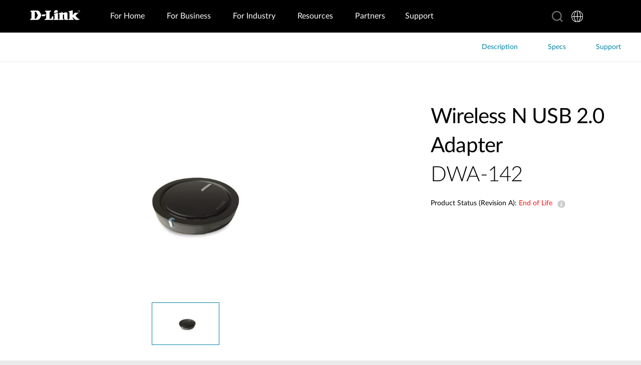

--- FILE ---
content_type: text/css
request_url: https://www.dlink.com/_include/redesign/css/legacy-main.css?v=2.7.2.0
body_size: 65960
content:
@charset "UTF-8";
/* ==========================================================================
		MIXINS
	 ========================================================================== */
.clearfix:after {
  content: "";
  display: table;
  clear: both;
}

/* ==========================================================================
		VARS
	 ========================================================================== */
/*
 * easy-autocomplete
 * jQuery plugin for autocompletion
 *
 * @author Łukasz Pawełczak (http://github.com/pawelczak)
 * @version 1.3.5
 * Copyright  License:
 */
.easy-autocomplete {
  position: relative;
}

.easy-autocomplete input {
  color: #555;
  float: none;
  padding: 6px 12px;
}

.easy-autocomplete input:hover, .easy-autocomplete input:focus {
  box-shadow: none;
}

.easy-autocomplete a {
  display: block;
}

.easy-autocomplete.eac-blue-light input:hover, .easy-autocomplete.eac-blue-light input:focus {
  border-color: #66afe9;
  box-shadow: 0 1px 1px rgba(0, 0, 0, 0.075) inset, 0 0 8px rgba(102, 175, 233, 0.6);
}

.easy-autocomplete.eac-blue-light ul {
  border-color: #66afe9;
  box-shadow: 0 1px 1px rgba(0, 0, 0, 0.075) inset, 0 0 8px rgba(102, 175, 233, 0.6);
}

.easy-autocomplete.eac-blue-light ul li, .easy-autocomplete.eac-blue-light ul .eac-category {
  border-color: #66afe9;
}

.easy-autocomplete.eac-blue-light ul li.selected, .easy-autocomplete.eac-blue-light ul .eac-category.selected {
  background-color: #ecf5fc;
}

.easy-autocomplete.eac-green-light input:hover, .easy-autocomplete.eac-green-light input:focus {
  border-color: #41DB00;
  box-shadow: 0 1px 1px rgba(0, 0, 0, 0.075) inset, 0 0 8px rgba(146, 237, 107, 0.6);
}

.easy-autocomplete.eac-green-light ul {
  border-color: #41DB00;
  box-shadow: 0 1px 1px rgba(0, 0, 0, 0.075) inset, 0 0 8px rgba(146, 237, 107, 0.6);
}

.easy-autocomplete.eac-green-light ul li, .easy-autocomplete.eac-green-light ul .eac-category {
  border-color: #41DB00;
}

.easy-autocomplete.eac-green-light ul li.selected, .easy-autocomplete.eac-green-light ul .eac-category.selected {
  background-color: #9eff75;
}

.easy-autocomplete.eac-red-light input:hover, .easy-autocomplete.eac-red-light input:focus {
  border-color: #ff5b5b;
  box-shadow: 0 1px 1px rgba(0, 0, 0, 0.075) inset, 0 0 8px rgba(255, 90, 90, 0.6);
}

.easy-autocomplete.eac-red-light ul {
  border-color: #ff5b5b;
  box-shadow: 0 1px 1px rgba(0, 0, 0, 0.075) inset, 0 0 8px rgba(255, 90, 90, 0.6);
}

.easy-autocomplete.eac-red-light ul li, .easy-autocomplete.eac-red-light ul .eac-category {
  border-color: #ff5b5b;
}

.easy-autocomplete.eac-red-light ul li.selected, .easy-autocomplete.eac-red-light ul .eac-category.selected {
  background-color: #ff8e8e;
}

.easy-autocomplete.eac-yellow-light input:hover, .easy-autocomplete.eac-yellow-light input:focus {
  border-color: #ffdb00;
  box-shadow: 0 1px 1px rgba(0, 0, 0, 0.075) inset, 0 0 8px rgba(255, 231, 84, 0.6);
}

.easy-autocomplete.eac-yellow-light ul {
  border-color: #ffdb00;
  box-shadow: 0 1px 1px rgba(0, 0, 0, 0.075) inset, 0 0 8px rgba(255, 231, 84, 0.6);
}

.easy-autocomplete.eac-yellow-light ul li, .easy-autocomplete.eac-yellow-light ul .eac-category {
  border-color: #ffdb00;
}

.easy-autocomplete.eac-yellow-light ul li.selected, .easy-autocomplete.eac-yellow-light ul .eac-category.selected {
  background-color: #ffe233;
}

.easy-autocomplete.eac-dark-light input:hover, .easy-autocomplete.eac-dark-light input:focus {
  border-color: #333;
  box-shadow: 0 1px 1px rgba(0, 0, 0, 0.075) inset, 0 0 8px rgba(55, 55, 55, 0.6);
}

.easy-autocomplete.eac-dark-light ul {
  border-color: #333;
  box-shadow: 0 1px 1px rgba(0, 0, 0, 0.075) inset, 0 0 8px rgba(55, 55, 55, 0.6);
}

.easy-autocomplete.eac-dark-light ul li, .easy-autocomplete.eac-dark-light ul .eac-category {
  border-color: #333;
}

.easy-autocomplete.eac-dark-light ul li.selected, .easy-autocomplete.eac-dark-light ul .eac-category.selected {
  background-color: #4d4d4d;
  color: #fff;
}

.easy-autocomplete.eac-dark {
  color: #fff;
}

.easy-autocomplete.eac-dark input {
  background-color: #404040;
  border-radius: 4px;
  box-shadow: 0;
  color: #f6f6f6;
}

.easy-autocomplete.eac-dark input:hover, .easy-autocomplete.eac-dark input:focus {
  border-color: #333;
  box-shadow: 0;
}

.easy-autocomplete.eac-dark ul {
  border-color: #333;
}

.easy-autocomplete.eac-dark ul li, .easy-autocomplete.eac-dark ul .eac-category {
  background-color: #404040;
  border-color: #333;
}

.easy-autocomplete.eac-dark ul li.selected, .easy-autocomplete.eac-dark ul .eac-category.selected {
  background-color: #737373;
  color: #f6f6f6;
}

.easy-autocomplete.eac-dark-glass {
  color: #fff;
}

.easy-autocomplete.eac-dark-glass input {
  background-color: rgba(0, 0, 0, 0.8);
  border-radius: 4px;
  box-shadow: 0;
  color: #f6f6f6;
}

.easy-autocomplete.eac-dark-glass input:hover, .easy-autocomplete.eac-dark-glass input:focus {
  border-color: rgba(0, 0, 0, 0.8);
  box-shadow: 0;
}

.easy-autocomplete.eac-dark-glass ul {
  border-color: rgba(0, 0, 0, 0.8);
}

.easy-autocomplete.eac-dark-glass ul li, .easy-autocomplete.eac-dark-glass ul .eac-category {
  background-color: rgba(0, 0, 0, 0.8);
  border-color: rgba(0, 0, 0, 0.8);
}

.easy-autocomplete.eac-dark-glass ul li.selected, .easy-autocomplete.eac-dark-glass ul .eac-category.selected {
  background-color: rgba(64, 64, 64, 0.8);
  color: #f6f6f6;
}

.easy-autocomplete.eac-dark-glass ul li:last-child, .easy-autocomplete.eac-dark-glass ul .eac-category:last-child {
  border-radius: 0 0 4px 4px;
}

.easy-autocomplete.eac-blue {
  color: #fff;
}

.easy-autocomplete.eac-blue input {
  background-color: #6d9ed1;
  border-radius: 4px;
  box-shadow: 0;
  color: #f6f6f6;
}

.easy-autocomplete.eac-blue input::-webkit-input-placeholder {
  color: #f6f6f6;
}

.easy-autocomplete.eac-blue input:-moz-placeholder {
  color: #f6f6f6;
}

.easy-autocomplete.eac-blue input::-moz-placeholder {
  color: #f6f6f6;
}

.easy-autocomplete.eac-blue input:-ms-input-placeholder {
  color: #f6f6f6;
}

.easy-autocomplete.eac-blue input:hover, .easy-autocomplete.eac-blue input:focus {
  border-color: #5A91CB;
  box-shadow: 0;
}

.easy-autocomplete.eac-blue ul {
  border-color: #5A91CB;
}

.easy-autocomplete.eac-blue ul li, .easy-autocomplete.eac-blue ul .eac-category {
  background-color: #6d9ed1;
  border-color: #5A91CB;
}

.easy-autocomplete.eac-blue ul li.selected, .easy-autocomplete.eac-blue ul .eac-category.selected {
  background-color: #94b8dd;
  color: #f6f6f6;
}

.easy-autocomplete.eac-yellow {
  color: #333;
}

.easy-autocomplete.eac-yellow input {
  background-color: #ffdb7e;
  border-color: #333;
  border-radius: 4px;
  box-shadow: 0;
  color: #333;
}

.easy-autocomplete.eac-yellow input:hover, .easy-autocomplete.eac-yellow input:focus {
  border-color: #333;
  box-shadow: 0;
}

.easy-autocomplete.eac-yellow ul {
  border-color: #333;
}

.easy-autocomplete.eac-yellow ul li, .easy-autocomplete.eac-yellow ul .eac-category {
  background-color: #ffdb7e;
  border-color: #333;
}

.easy-autocomplete.eac-yellow ul li.selected, .easy-autocomplete.eac-yellow ul .eac-category.selected {
  background-color: #ffe9b1;
  color: #333;
}

.easy-autocomplete.eac-purple {
  color: #333;
}

.easy-autocomplete.eac-purple input {
  background-color: #d6d1e7;
  border-color: #b8afd5;
  box-shadow: 0;
  color: #333;
}

.easy-autocomplete.eac-purple input:hover, .easy-autocomplete.eac-purple input:focus {
  border-color: #333;
  box-shadow: 0;
}

.easy-autocomplete.eac-purple ul {
  border-color: #333;
}

.easy-autocomplete.eac-purple ul li, .easy-autocomplete.eac-purple ul .eac-category {
  background-color: #d6d1e7;
  border-color: #333;
}

.easy-autocomplete.eac-purple ul li.selected, .easy-autocomplete.eac-purple ul .eac-category.selected {
  background-color: #ebe8f3;
  color: #333;
}

.easy-autocomplete.eac-bootstrap input {
  border-color: #ccc;
  border-radius: 4px;
  border-style: solid;
  border-width: 1px;
  color: #555;
  padding: 6px 12px;
}

.easy-autocomplete-container {
  left: 0;
  position: absolute;
  width: 100%;
  z-index: 2;
}

.easy-autocomplete-container ul {
  background: none repeat scroll 0 0 #ffffff;
  border-top: 1px dotted #ccc;
  display: none;
  margin-top: 0;
  padding-bottom: 0;
  padding-left: 0;
  position: relative;
  top: -1px;
}

.easy-autocomplete-container ul li, .easy-autocomplete-container ul .eac-category {
  background: inherit;
  border-color: #ccc;
  border-image: none;
  border-style: solid;
  border-width: 0 1px;
  display: block;
  font-size: 14px;
  font-weight: normal;
  padding: 4px 12px;
}

.easy-autocomplete-container ul li:last-child {
  border-radius: 0 0 2px 2px;
  border-width: 0 1px 1px;
}

.easy-autocomplete-container ul li.selected {
  background: none repeat scroll 0 0 #ebebeb;
  cursor: pointer;
}

.easy-autocomplete-container ul li.selected div {
  font-weight: normal;
}

.easy-autocomplete-container ul li div {
  display: block;
  font-weight: normal;
  word-break: break-all;
}

.easy-autocomplete-container ul li b {
  font-weight: bold;
}

.easy-autocomplete-container ul .eac-category {
  font-color: #aaa;
  font-style: italic;
}

.eac-description .eac-item span {
  color: #aaa;
  font-style: italic;
  font-size: 0.9em;
}

.eac-icon-left .eac-item img {
  margin-right: 4px;
  max-height: 30px;
}

.eac-icon-right .eac-item {
  margin-top: 8px;
  min-height: 24px;
  position: relative;
}

.eac-icon-right .eac-item img {
  margin-left: 4px;
  max-height: 30px;
  position: absolute;
  right: -4px;
  top: -8px;
}

/*# sourceMappingURL=easy-autocomplete.css.map */
.mfp-bg {
  top: 0;
  left: 0;
  width: 100%;
  height: 100%;
  z-index: 1042;
  overflow: hidden;
  position: fixed;
  background: #0083A5;
  opacity: 0.9;
}

.mfp-wrap {
  top: 0;
  left: 0;
  width: 100%;
  height: 100%;
  z-index: 1043;
  position: fixed;
  outline: none !important;
  -webkit-backface-visibility: hidden;
}

.mfp-container {
  text-align: center;
  position: absolute;
  width: 100%;
  height: 100%;
  left: 0;
  top: 0;
  padding: 0 8px;
  box-sizing: border-box;
}

.mfp-container:before {
  content: "";
  display: inline-block;
  height: 100%;
  vertical-align: middle;
}

.mfp-align-top .mfp-container:before {
  display: none;
}

.mfp-content {
  position: relative;
  display: inline-block;
  vertical-align: middle;
  margin: 0 auto;
  text-align: left;
  z-index: 1045;
}

.mfp-inline-holder .mfp-content,
.mfp-ajax-holder .mfp-content {
  width: 100%;
  cursor: auto;
}

.mfp-ajax-cur {
  cursor: progress;
}

.mfp-zoom-out-cur, .mfp-zoom-out-cur .mfp-image-holder .mfp-close {
  cursor: -moz-zoom-out;
  cursor: -webkit-zoom-out;
  cursor: zoom-out;
}

.mfp-zoom {
  cursor: pointer;
  cursor: -webkit-zoom-in;
  cursor: -moz-zoom-in;
  cursor: zoom-in;
}

.mfp-auto-cursor .mfp-content {
  cursor: auto;
}

.mfp-close,
.mfp-arrow,
.mfp-preloader,
.mfp-counter {
  -webkit-user-select: none;
  -moz-user-select: none;
  user-select: none;
}

.mfp-loading.mfp-figure {
  display: none;
}

.mfp-hide {
  display: none !important;
}

.mfp-preloader {
  color: #CCC;
  position: absolute;
  top: 50%;
  width: auto;
  text-align: center;
  margin-top: -0.8em;
  left: 8px;
  right: 8px;
  z-index: 1044;
}
.mfp-preloader a {
  color: #CCC;
}
.mfp-preloader a:hover {
  color: #FFF;
}

.mfp-s-ready .mfp-preloader {
  display: none;
}

.mfp-s-error .mfp-content {
  display: none;
}

button.mfp-close, button.mfp-arrow {
  overflow: visible;
  cursor: pointer;
  background: transparent;
  border: 0;
  -webkit-appearance: none;
  display: block;
  outline: none;
  padding: 0;
  z-index: 1046;
  box-shadow: none;
  touch-action: manipulation;
}
button::-moz-focus-inner {
  padding: 0;
  border: 0;
}

.mfp-close {
  width: 44px;
  height: 44px;
  line-height: 44px;
  position: absolute;
  right: 0;
  top: 0;
  text-decoration: none;
  text-align: center;
  padding: 0 0 18px 10px;
  color: #cdcccb;
  font-style: normal;
  font-size: 4rem;
  font-family: Arial, Baskerville, monospace;
  transition: color 0.25s cubic-bezier(0.215, 0.61, 0.355, 1);
}
.no-touchevents .mfp-close:hover, .no-touchevents .mfp-close:focus {
  color: #fff;
}
.mfp-close:active {
  top: 1px;
}

.mfp-close-btn-in .mfp-close {
  color: #333;
}

.mfp-image-holder .mfp-close,
.mfp-iframe-holder .mfp-close {
  color: #cdcccb;
  right: -6px;
  text-align: right;
  padding-right: 6px;
  width: 100%;
}
.mfp-image-holder .mfp-close:hover, .mfp-image-holder .mfp-close:focus,
.mfp-iframe-holder .mfp-close:hover,
.mfp-iframe-holder .mfp-close:focus {
  color: #fff;
}

.mfp-counter {
  position: absolute;
  top: 0;
  right: 0;
  color: #CCC;
  font-size: 12px;
  line-height: 18px;
  white-space: nowrap;
}

.mfp-arrow {
  position: absolute;
  opacity: 0.65;
  margin: 0;
  top: 50%;
  margin-top: -55px;
  padding: 0;
  width: 90px;
  height: 110px;
  -webkit-tap-highlight-color: rgba(0, 0, 0, 0);
}
.mfp-arrow:active {
  margin-top: -54px;
}
.mfp-arrow:hover, .mfp-arrow:focus {
  opacity: 1;
}
.mfp-arrow:before, .mfp-arrow:after {
  content: "";
  display: block;
  width: 0;
  height: 0;
  position: absolute;
  left: 0;
  top: 0;
  margin-top: 35px;
  margin-left: 35px;
  border: medium inset transparent;
}
.mfp-arrow:after {
  border-top-width: 13px;
  border-bottom-width: 13px;
  top: 8px;
}
.mfp-arrow:before {
  border-top-width: 21px;
  border-bottom-width: 21px;
  opacity: 0.7;
}

.mfp-arrow-left {
  left: 0;
}
.mfp-arrow-left:after {
  border-right: 17px solid #FFF;
  margin-left: 31px;
}
.mfp-arrow-left:before {
  margin-left: 25px;
  border-right: 27px solid #3F3F3F;
}

.mfp-arrow-right {
  right: 0;
}
.mfp-arrow-right:after {
  border-left: 17px solid #FFF;
  margin-left: 39px;
}
.mfp-arrow-right:before {
  border-left: 27px solid #3F3F3F;
}

.mfp-iframe-holder,
.mfp-inline-holder {
  padding-top: 40px;
  padding-bottom: 40px;
}
.mfp-iframe-holder .mfp-content,
.mfp-inline-holder .mfp-content {
  line-height: 0;
  width: 100%;
  max-width: 900px;
}
.mfp-iframe-holder .mfp-close,
.mfp-inline-holder .mfp-close {
  top: -55px;
}

.mfp-iframe-scaler,
.mfp-inline-scaler {
  width: 100%;
  height: 0;
  overflow: hidden;
  padding-top: 56.25%;
}
.mfp-iframe-scaler iframe,
.mfp-inline-scaler iframe {
  position: absolute;
  display: block;
  top: 0;
  left: 0;
  width: 100%;
  height: 100%;
  box-shadow: 0 0 8px rgba(0, 0, 0, 0.6);
  background: #000;
}

/* Main image in popup */
img.mfp-img {
  width: auto;
  max-width: 100%;
  height: auto;
  display: block;
  line-height: 0;
  box-sizing: border-box;
  padding: 40px 0 40px;
  margin: 0 auto;
}

/* The shadow behind the image */
.mfp-figure {
  line-height: 0;
}
.mfp-figure:after {
  content: "";
  position: absolute;
  left: 0;
  top: 40px;
  bottom: 40px;
  display: block;
  right: 0;
  width: auto;
  height: auto;
  z-index: -1;
  box-shadow: 0 0 8px rgba(0, 0, 0, 0.6);
  background: #444;
}
.mfp-figure small {
  color: #BDBDBD;
  display: block;
  font-size: 12px;
  line-height: 14px;
}
.mfp-figure figure {
  margin: 0;
}

.mfp-bottom-bar {
  margin-top: -36px;
  position: absolute;
  top: 100%;
  left: 0;
  width: 100%;
  cursor: auto;
}

.mfp-title {
  text-align: left;
  line-height: 18px;
  color: #F3F3F3;
  word-wrap: break-word;
  padding-right: 36px;
}

.mfp-image-holder .mfp-content {
  max-width: 100%;
}

.mfp-gallery .mfp-image-holder .mfp-figure {
  cursor: pointer;
}

@media screen and (max-width: 800px) and (orientation: landscape), screen and (max-height: 300px) {
  /**
   * Remove all paddings around the image on small screen
   */
  .mfp-img-mobile .mfp-image-holder {
    padding-left: 0;
    padding-right: 0;
  }
  .mfp-img-mobile img.mfp-img {
    padding: 0;
  }
  .mfp-img-mobile .mfp-figure:after {
    top: 0;
    bottom: 0;
  }
  .mfp-img-mobile .mfp-figure small {
    display: inline;
    margin-left: 5px;
  }
  .mfp-img-mobile .mfp-bottom-bar {
    background: rgba(0, 0, 0, 0.6);
    bottom: 0;
    margin: 0;
    top: auto;
    padding: 3px 5px;
    position: fixed;
    box-sizing: border-box;
  }
  .mfp-img-mobile .mfp-bottom-bar:empty {
    padding: 0;
  }
  .mfp-img-mobile .mfp-counter {
    right: 5px;
    top: 3px;
  }
  .mfp-img-mobile .mfp-close {
    top: 0;
    right: 0;
    width: 35px;
    height: 35px;
    line-height: 35px;
    background: rgba(0, 0, 0, 0.6);
    position: fixed;
    text-align: center;
    padding: 0;
  }
}
@media all and (max-width: 900px) {
  .mfp-arrow {
    -webkit-transform: scale(0.75);
    transform: scale(0.75);
  }

  .mfp-arrow-left {
    -webkit-transform-origin: 0;
    transform-origin: 0;
  }

  .mfp-arrow-right {
    -webkit-transform-origin: 100%;
    transform-origin: 100%;
  }

  .mfp-container {
    padding-left: 6px;
    padding-right: 6px;
  }
}
/*! normalize.css v3.0.1 | MIT License | git.io/normalize */
/**
 * 1. Set default font family to sans-serif.
 * 2. Prevent iOS text size adjust after orientation change, without disabling
 *		user zoom.
 */
html {
  font-family: sans-serif;
  /* 1 */
  -ms-text-size-adjust: 100%;
  /* 2 */
  -webkit-text-size-adjust: 100%;
  /* 2 */
}

/**
 * Remove default margin.
 */
body {
  margin: 0;
}

/* HTML5 display definitions
	 ========================================================================== */
/**
 * Correct `block` display not defined for any HTML5 element in IE 8/9.
 * Correct `block` display not defined for `details` or `summary` in IE 10/11 and Firefox.
 * Correct `block` display not defined for `main` in IE 11.
 */
article,
aside,
details,
figcaption,
figure,
footer,
header,
hgroup,
main,
nav,
section,
summary {
  display: block;
}

/**
 * 1. Correct `inline-block` display not defined in IE 8/9.
 * 2. Normalize vertical alignment of `progress` in Chrome, Firefox, and Opera.
 */
audio,
canvas,
progress,
video {
  display: inline-block;
  /* 1 */
  vertical-align: baseline;
  /* 2 */
}

/**
 * Prevent modern browsers from displaying `audio` without controls.
 * Remove excess height in iOS 5 devices.
 */
audio:not([controls]) {
  display: none;
  height: 0;
}

/**
 * Address `[hidden]` styling not present in IE 8/9/10.
 * Hide the `template` element in IE 8/9/11, Safari, and Firefox < 22.
 */
[hidden],
template {
  display: none;
}

/* Links
	 ========================================================================== */
/**
 * Remove the gray background color from active links in IE 10.
 */
a {
  background: transparent;
}

/**
 * Improve readability when focused and also mouse hovered in all browsers.
 */
a:active,
a:hover {
  outline: 0;
}

/* Text-level semantics
	 ========================================================================== */
/**
 * Address styling not present in IE 8/9/10/11, Safari, and Chrome.
 */
abbr[title] {
  border-bottom: 1px dotted;
}

/**
 * Address style set to `bolder` in Firefox 4+, Safari, and Chrome.
 */
b,
strong {
  font-weight: bold;
}

/**
 * Address styling not present in Safari and Chrome.
 */
dfn {
  font-style: italic;
}

/**
 * Address variable `h1` font-size and margin within `section` and `article`
 * contexts in Firefox 4+, Safari, and Chrome.
 */
h1 {
  font-size: 2em;
  margin: 0.67em 0;
}

/**
 * Address styling not present in IE 8/9.
 */
mark {
  background: #ff0;
  color: #000;
}

/**
 * Address inconsistent and variable font size in all browsers.
 */
small {
  font-size: 80%;
}

/**
 * Prevent `sub` and `sup` affecting `line-height` in all browsers.
 */
sub,
sup {
  font-size: 75%;
  line-height: 0;
  position: relative;
  vertical-align: baseline;
}

sup {
  top: -0.5em;
}

sub {
  bottom: -0.25em;
}

/* Embedded content
	 ========================================================================== */
/**
 * Remove border when inside `a` element in IE 8/9/10.
 */
img {
  border: 0;
}

/**
 * Correct overflow not hidden in IE 9/10/11.
 */
svg:not(:root) {
  overflow: hidden;
}

/* Grouping content
	 ========================================================================== */
/**
 * Address margin not present in IE 8/9 and Safari.
 */
figure {
  margin: 1em 40px;
}

/**
 * Address differences between Firefox and other browsers.
 */
hr {
  -moz-box-sizing: content-box;
  box-sizing: content-box;
  height: 0;
}

/**
 * Contain overflow in all browsers.
 */
pre {
  overflow: auto;
}

/**
 * Address odd `em`-unit font size rendering in all browsers.
 */
code,
kbd,
pre,
samp {
  font-family: monospace, monospace;
  font-size: 1em;
}

/* Forms
	 ========================================================================== */
/**
 * Known limitation: by default, Chrome and Safari on OS X allow very limited
 * styling of `select`, unless a `border` property is set.
 */
/**
 * 1. Correct color not being inherited.
 *		Known issue: affects color of disabled elements.
 * 2. Correct font properties not being inherited.
 * 3. Address margins set differently in Firefox 4+, Safari, and Chrome.
 */
button,
input,
optgroup,
select,
textarea {
  color: inherit;
  /* 1 */
  font: inherit;
  /* 2 */
  margin: 0;
  /* 3 */
}

/**
 * Address `overflow` set to `hidden` in IE 8/9/10/11.
 */
button {
  overflow: visible;
}

/**
 * Address inconsistent `text-transform` inheritance for `button` and `select`.
 * All other form control elements do not inherit `text-transform` values.
 * Correct `button` style inheritance in Firefox, IE 8/9/10/11, and Opera.
 * Correct `select` style inheritance in Firefox.
 */
button,
select {
  text-transform: none;
}

/**
 * 1. Avoid the WebKit bug in Android 4.0.* where (2) destroys native `audio`
 *		and `video` controls.
 * 2. Correct inability to style clickable `input` types in iOS.
 * 3. Improve usability and consistency of cursor style between image-type
 *		`input` and others.
 */
button,
html input[type=button],
input[type=reset],
input[type=submit] {
  -webkit-appearance: button;
  /* 2 */
  cursor: pointer;
  /* 3 */
}

/**
 * Re-set default cursor for disabled elements.
 */
button[disabled],
html input[disabled] {
  cursor: default;
}

/**
 * Remove inner padding and border in Firefox 4+.
 */
button::-moz-focus-inner,
input::-moz-focus-inner {
  border: 0;
  padding: 0;
}

/**
 * Address Firefox 4+ setting `line-height` on `input` using `!important` in
 * the UA stylesheet.
 */
input {
  line-height: normal;
}

/**
 * It's recommended that you don't attempt to style these elements.
 * Firefox's implementation doesn't respect box-sizing, padding, or width.
 *
 * 1. Address box sizing set to `content-box` in IE 8/9/10.
 * 2. Remove excess padding in IE 8/9/10.
 */
input[type=checkbox],
input[type=radio] {
  box-sizing: border-box;
  /* 1 */
  padding: 0;
  /* 2 */
}

/**
 * Fix the cursor style for Chrome's increment/decrement buttons. For certain
 * `font-size` values of the `input`, it causes the cursor style of the
 * decrement button to change from `default` to `text`.
 */
input[type=number]::-webkit-inner-spin-button,
input[type=number]::-webkit-outer-spin-button {
  height: auto;
}

/**
 * 1. Address `appearance` set to `searchfield` in Safari and Chrome.
 * 2. Address `box-sizing` set to `border-box` in Safari and Chrome
 *		(include `-moz` to future-proof).
 */
input[type=search] {
  -webkit-appearance: textfield;
  /* 1 */
  -moz-box-sizing: content-box;
  -webkit-box-sizing: content-box;
  /* 2 */
  box-sizing: content-box;
}

/**
 * Remove inner padding and search cancel button in Safari and Chrome on OS X.
 * Safari (but not Chrome) clips the cancel button when the search input has
 * padding (and `textfield` appearance).
 */
input[type=search]::-webkit-search-cancel-button,
input[type=search]::-webkit-search-decoration {
  -webkit-appearance: none;
}

/**
 * Define consistent border, margin, and padding.
 */
fieldset {
  border: 1px solid #c0c0c0;
  margin: 0 2px;
  padding: 0.35em 0.625em 0.75em;
}

/**
 * 1. Correct `color` not being inherited in IE 8/9/10/11.
 * 2. Remove padding so people aren't caught out if they zero out fieldsets.
 */
legend {
  border: 0;
  /* 1 */
  padding: 0;
  /* 2 */
}

/**
 * Remove default vertical scrollbar in IE 8/9/10/11.
 */
textarea {
  overflow: auto;
}

/**
 * Don't inherit the `font-weight` (applied by a rule above).
 * NOTE: the default cannot safely be changed in Chrome and Safari on OS X.
 */
optgroup {
  font-weight: bold;
}

/* Tables
	 ========================================================================== */
/**
 * Remove most spacing between table cells.
 */
table {
  border-collapse: collapse;
  border-spacing: 0;
}

td,
th {
  padding: 0;
}

/* Slider */
.slick-slider {
  position: relative;
  display: block;
  box-sizing: border-box;
  -webkit-touch-callout: none;
  -webkit-user-select: none;
  -khtml-user-select: none;
  -moz-user-select: none;
  -ms-user-select: none;
  user-select: none;
  -ms-touch-action: pan-y;
  touch-action: pan-y;
  -webkit-tap-highlight-color: transparent;
}

.slick-list {
  position: relative;
  overflow: hidden;
  display: block;
  margin: 0;
  padding: 0;
}
.slick-list:focus {
  outline: none;
}
.slick-list.dragging {
  cursor: pointer;
  cursor: hand;
}

.slick-slider .slick-track,
.slick-slider .slick-list {
  -webkit-transform: translate3d(0, 0, 0);
  -moz-transform: translate3d(0, 0, 0);
  -ms-transform: translate3d(0, 0, 0);
  -o-transform: translate3d(0, 0, 0);
  transform: translate3d(0, 0, 0);
}

.slick-track {
  position: relative;
  left: 0;
  top: 0;
  display: block;
}
.slick-track:before, .slick-track:after {
  content: "";
  display: table;
}
.slick-track:after {
  clear: both;
}
.slick-loading .slick-track {
  visibility: hidden;
}

.slick-slide {
  float: left;
  height: 100%;
  min-height: 1px;
  display: none;
}
[dir=rtl] .slick-slide {
  float: right;
}
.slick-slide img {
  display: inherit;
}
.slick-slide.slick-loading img {
  display: none;
}
.slick-slide.dragging img {
  pointer-events: none;
}
.slick-initialized .slick-slide {
  display: block;
}
.slick-loading .slick-slide {
  visibility: hidden;
}
.slick-vertical .slick-slide {
  display: block;
  height: auto;
  border: 1px solid transparent;
}

.slick-arrow.slick-hidden {
  display: none;
}

/* Tipso Bubble Styles */
.tipso_bubble, .tipso_bubble > .tipso_arrow {
  -webkit-box-sizing: border-box;
  -moz-box-sizing: border-box;
  box-sizing: border-box;
}

.tipso_bubble {
  border-radius: 6px;
  letter-spacing: -0.3px;
  line-height: 1.69;
  opacity: 0.9;
  position: absolute;
  text-align: left;
  z-index: 9999;
}

.tipso_style {
  cursor: pointer;
  border-bottom: 1px dotted;
}

.tipso_title {
  border-radius: 6px 6px 0 0;
  font-size: 1.5rem;
  padding: 20px 20px 0 20px;
}

.tipso_content {
  word-wrap: break-word;
  padding: 20px;
}

/* Tipso Bubble size classes - Similar to Foundation's syntax*/
.tipso_bubble.tiny {
  font-size: 0.6rem;
}

.tipso_bubble.small {
  font-size: 0.8rem;
}

.tipso_bubble.default {
  font-size: 1.3rem;
}

.tipso_bubble.large {
  font-size: 1.5rem;
  width: 100%;
}

/* Tipso Bubble Div */
.tipso_bubble > .tipso_arrow {
  position: absolute;
  width: 0;
  height: 0;
  border: 8px solid;
  pointer-events: none;
}

.tipso_bubble.top > .tipso_arrow {
  border-top-color: #000;
  border-right-color: transparent;
  border-left-color: transparent;
  border-bottom-color: transparent;
  top: 100%;
  left: 50%;
  margin-left: -8px;
}

.tipso_bubble.bottom > .tipso_arrow {
  border-bottom-color: #000;
  border-right-color: transparent;
  border-left-color: transparent;
  border-top-color: transparent;
  bottom: 100%;
  left: 50%;
  margin-left: -8px;
}

.tipso_bubble.left > .tipso_arrow {
  border-left-color: #000;
  border-top-color: transparent;
  border-bottom-color: transparent;
  border-right-color: transparent;
  top: 50%;
  left: 100%;
  margin-top: -8px;
}

.tipso_bubble.right > .tipso_arrow {
  border-right-color: #000;
  border-top-color: transparent;
  border-bottom-color: transparent;
  border-left-color: transparent;
  top: 50%;
  right: 100%;
  margin-top: -8px;
}

.tipso_bubble .top_right_corner,
.tipso_bubble.top_right_corner {
  border-bottom-left-radius: 0;
}

.tipso_bubble .bottom_right_corner,
.tipso_bubble.bottom_right_corner {
  border-top-left-radius: 0;
}

.tipso_bubble .top_left_corner,
.tipso_bubble.top_left_corner {
  border-bottom-right-radius: 0;
}

.tipso_bubble .bottom_left_corner,
.tipso_bubble.bottom_left_corner {
  border-top-right-radius: 0;
}

/* ==========================================================================
		ANIMATION
	 ========================================================================== */
@keyframes fadeIn {
  from {
    opacity: 0;
  }
  to {
    opacity: 1;
  }
}
@keyframes fadeOut {
  from {
    opacity: 1;
  }
  to {
    opacity: 0;
  }
}
@keyframes shake {
  10%, 90% {
    transform: translate3d(-1px, 0, 0);
  }
  20%, 80% {
    transform: translate3d(2px, 0, 0);
  }
  30%, 50%, 70% {
    transform: translate3d(-6px, 0, 0);
  }
  40%, 60% {
    transform: translate3d(6px, 0, 0);
  }
}
/* ==========================================================================
		BROWSER TWEAKS
	 ========================================================================== */
*,
*::after,
*::before {
  box-sizing: border-box;
  outline: 0;
}
*::-ms-clear,
*::after::-ms-clear,
*::before::-ms-clear {
  display: none;
}

/* IE 10 Overrides */
body {
  -ms-overflow-style: scrollbar !important;
}

input[type=submit],
textarea[type=submit] {
  cursor: pointer;
}

select {
  border-radius: 0;
}

textarea {
  resize: none;
}

input * {
  -webkit-tap-highlight-color: rgba(0, 0, 0, 0);
}

.touch *:not(input):not(textarea):not(select):not(object):not(embed):not(iframe):not(video):not(audio) {
  appearance: none;
}

/* ==========================================================================
		Fonts
	 ========================================================================== */
/* Webfont: Lato-Light */
@font-face {
  font-family: "Lato";
  src: url("../fonts/Lato-Light.eot");
  /* IE9 Compat Modes */
  src: url("../fonts/Lato-Light.eot?#iefix") format("embedded-opentype"), url("../fonts/Lato-Light.woff2") format("woff2"), url("../fonts/Lato-Light.woff") format("woff"), url("../fonts/Lato-Light.ttf") format("truetype");
  font-style: normal;
  font-weight: 300;
  text-rendering: optimizeLegibility;
}
/* Webfont: Lato-Regular */
@font-face {
  font-family: "Lato";
  src: url("../fonts/Lato-Regular.eot");
  /* IE9 Compat Modes */
  src: url("../fonts/Lato-Regular.eot?#iefix") format("embedded-opentype"), url("../fonts/Lato-Regular.woff2") format("woff2"), url("../fonts/Lato-Regular.woff") format("woff"), url("../fonts/Lato-Regular.ttf") format("truetype");
  font-style: normal;
  font-weight: 400;
  text-rendering: optimizeLegibility;
}
/* Webfont: Lato-Regular-Italic */
@font-face {
  font-family: "Lato";
  src: url("../fonts/Lato-Italic.eot");
  /* IE9 Compat Modes */
  src: url("../fonts/Lato-Italic.eot?#iefix") format("embedded-opentype"), url("../fonts/Lato-Italic.woff2") format("woff2"), url("../fonts/Lato-Italic.woff") format("woff"), url("../fonts/Lato-Italic.ttf") format("truetype");
  font-style: italic;
  font-weight: 400;
  text-rendering: optimizeLegibility;
}
/* Webfont: Lato-Bold */
@font-face {
  font-family: "Lato";
  src: url("../fonts/Lato-Bold.eot");
  /* IE9 Compat Modes */
  src: url("../fonts/Lato-Bold.eot?#iefix") format("embedded-opentype"), url("../fonts/Lato-Bold.woff2") format("woff2"), url("../fonts/Lato-Bold.woff") format("woff"), url("../fonts/Lato-Bold.ttf") format("truetype");
  font-style: normal;
  font-weight: 700;
  text-rendering: optimizeLegibility;
}
@font-face {
  font-family: "Noto Sans TC";
  src: url("../fonts/NotoSansTC-Thin.otf");
  font-style: normal;
  font-weight: 300;
  text-rendering: optimizeLegibility;
}
@font-face {
  font-family: "Noto Sans TC";
  src: url("../fonts/NotoSansTC-Light.otf");
  font-style: normal;
  font-weight: 400;
  text-rendering: optimizeLegibility;
}
@font-face {
  font-family: "Noto Sans TC";
  src: url("../fonts/NotoSansTC-Regular.otf");
  font-style: normal;
  font-weight: 500;
  text-rendering: optimizeLegibility;
}
@font-face {
  font-family: "Noto Sans TC";
  src: url("../fonts/NotoSansTC-Medium.otf");
  font-style: normal;
  font-weight: 500;
  text-rendering: optimizeLegibility;
}
@font-face {
  font-family: "Noto Sans TC";
  src: url("../fonts/NotoSansTC-Bold.otf");
  font-style: normal;
  font-weight: 600;
  text-rendering: optimizeLegibility;
}
/* ==========================================================================
		FORM ELEMENTS
	 ========================================================================== */
/* ==========================================================================
		VARS
	 ========================================================================== */
/* ==========================================================================
		MIXINS
	 ========================================================================== */
.clearfix:after {
  content: "";
  display: table;
  clear: both;
}

form {
  width: 100%;
}

.partner-portal .form-wrapper {
  font-weight: 300;
}
.partner-portal .form-wrapper .sub-heading, .partner-portal .form-wrapper .product-specs__title, .partner-portal .form-wrapper .rte h6, .rte .partner-portal .form-wrapper h6, .partner-portal .form-wrapper .rte h5, .rte .partner-portal .form-wrapper h5, .partner-portal .form-wrapper .product-row__id {
  color: #0a0e44;
  margin-top: 0;
}
.partner-portal .form-wrapper p {
  color: #59758b;
  line-height: 2rem;
  font-size: 1.4rem;
  font-weight: 300;
}

.field {
  margin: 0 0 30px;
}
.field--inline {
  display: inline-block;
  margin-right: 10px;
  vertical-align: top;
}
.partner-portal .field--inline {
  margin: 0 20px 30px 0;
}
.product-row .field--inline {
  margin-bottom: 0;
}

.field__label, .sc-form label {
  color: #535A5C;
  display: block;
  font-size: 1.5rem;
  font-weight: 400;
  line-height: 1.73;
  margin: 0 0 10px;
  letter-spacing: -0.3px;
}
.partner-portal .field__label, .partner-portal .sc-form label, .sc-form .partner-portal label {
  color: #00a1cb;
  font-size: 1.4rem;
}
.partner-portal .field__label a, .partner-portal .sc-form label a, .sc-form .partner-portal label a {
  color: #00a1cb;
}
.field__label em, .sc-form label em {
  color: #999;
  display: block;
  font-size: 1.2rem;
  font-style: italic;
  line-height: 1.4;
  padding-top: 10px;
}
.form--advanced .field__label, .form--advanced .sc-form label, .sc-form .form--advanced label {
  display: block;
  font-weight: 400;
  padding-top: 10px;
  vertical-align: top;
}
@media (min-width: 768px) {
  .form--advanced .field__label, .form--advanced .sc-form label, .sc-form .form--advanced label {
    display: inline-block;
    margin-right: 15px;
    width: 200px;
  }
}

.field__element, .sc-form textarea, .sc-form input, .sc-form .scfDropListGeneralPanel select,
.sc-form .scfListBoxGeneralPanel select,
.sc-form .dropdown-container select, .field__element--select .select, .sc-form select .select {
  border-color: #cdcccb;
  border-radius: 2px;
  border-style: solid;
  border-width: 1px;
  color: #535A5C;
  display: block;
  font-size: 1.5rem;
  font-weight: 400;
  letter-spacing: -0.3px;
  line-height: 1.73;
  margin: 0;
  padding: 6px;
  transition: all 0.25s cubic-bezier(0.215, 0.61, 0.355, 1);
  width: 100%;
}
.field__element::-webkit-input-placeholder, .sc-form textarea::-webkit-input-placeholder, .sc-form input::-webkit-input-placeholder, .sc-form .scfDropListGeneralPanel select::-webkit-input-placeholder,
.sc-form .scfListBoxGeneralPanel select::-webkit-input-placeholder,
.sc-form .dropdown-container select::-webkit-input-placeholder, .field__element--select .select::-webkit-input-placeholder, .sc-form select .select::-webkit-input-placeholder {
  color: #cdcccb;
}
.field__element:-moz-placeholder, .sc-form textarea:-moz-placeholder, .sc-form input:-moz-placeholder, .sc-form .scfDropListGeneralPanel select:-moz-placeholder,
.sc-form .scfListBoxGeneralPanel select:-moz-placeholder,
.sc-form .dropdown-container select:-moz-placeholder, .field__element--select .select:-moz-placeholder, .sc-form select .select:-moz-placeholder {
  color: #cdcccb;
}
.field__element::-moz-placeholder, .sc-form textarea::-moz-placeholder, .sc-form input::-moz-placeholder, .sc-form .scfDropListGeneralPanel select::-moz-placeholder,
.sc-form .scfListBoxGeneralPanel select::-moz-placeholder,
.sc-form .dropdown-container select::-moz-placeholder, .field__element--select .select::-moz-placeholder, .sc-form select .select::-moz-placeholder {
  color: #cdcccb;
}
.field__element:-ms-input-placeholder, .sc-form textarea:-ms-input-placeholder, .sc-form input:-ms-input-placeholder, .sc-form .scfDropListGeneralPanel select:-ms-input-placeholder,
.sc-form .scfListBoxGeneralPanel select:-ms-input-placeholder,
.sc-form .dropdown-container select:-ms-input-placeholder, .field__element--select .select:-ms-input-placeholder, .sc-form select .select:-ms-input-placeholder {
  color: #cdcccb;
}
.partner-portal .field__element, .partner-portal .sc-form textarea, .sc-form .partner-portal textarea, .partner-portal .sc-form input, .sc-form .partner-portal input, .partner-portal .sc-form .scfDropListGeneralPanel select, .sc-form .scfDropListGeneralPanel .partner-portal select,
.partner-portal .sc-form .scfListBoxGeneralPanel select,
.sc-form .scfListBoxGeneralPanel .partner-portal select,
.partner-portal .sc-form .dropdown-container select,
.sc-form .dropdown-container .partner-portal select, .partner-portal .field__element--select .select, .partner-portal .sc-form select .select, .sc-form .partner-portal select .select, .field__element--select .partner-portal .select, .sc-form select .partner-portal .select {
  border-color: #e6efff;
  border-radius: 0;
  border-width: 0 0 1px 0;
  color: #59758b;
  font-size: 1.7rem;
  font-weight: 300;
  padding-left: 0;
}
.partner-portal .field__element::-webkit-input-placeholder, .partner-portal .sc-form textarea::-webkit-input-placeholder, .sc-form .partner-portal textarea::-webkit-input-placeholder, .partner-portal .sc-form input::-webkit-input-placeholder, .sc-form .partner-portal input::-webkit-input-placeholder, .partner-portal .sc-form .scfDropListGeneralPanel select::-webkit-input-placeholder, .sc-form .scfDropListGeneralPanel .partner-portal select::-webkit-input-placeholder,
.partner-portal .sc-form .scfListBoxGeneralPanel select::-webkit-input-placeholder,
.sc-form .scfListBoxGeneralPanel .partner-portal select::-webkit-input-placeholder,
.partner-portal .sc-form .dropdown-container select::-webkit-input-placeholder,
.sc-form .dropdown-container .partner-portal select::-webkit-input-placeholder, .partner-portal .field__element--select .select::-webkit-input-placeholder, .partner-portal .sc-form select .select::-webkit-input-placeholder, .sc-form .partner-portal select .select::-webkit-input-placeholder, .field__element--select .partner-portal .select::-webkit-input-placeholder, .sc-form select .partner-portal .select::-webkit-input-placeholder {
  color: #59758b;
}
.partner-portal .field__element:-moz-placeholder, .partner-portal .sc-form textarea:-moz-placeholder, .sc-form .partner-portal textarea:-moz-placeholder, .partner-portal .sc-form input:-moz-placeholder, .sc-form .partner-portal input:-moz-placeholder, .partner-portal .sc-form .scfDropListGeneralPanel select:-moz-placeholder, .sc-form .scfDropListGeneralPanel .partner-portal select:-moz-placeholder,
.partner-portal .sc-form .scfListBoxGeneralPanel select:-moz-placeholder,
.sc-form .scfListBoxGeneralPanel .partner-portal select:-moz-placeholder,
.partner-portal .sc-form .dropdown-container select:-moz-placeholder,
.sc-form .dropdown-container .partner-portal select:-moz-placeholder, .partner-portal .field__element--select .select:-moz-placeholder, .partner-portal .sc-form select .select:-moz-placeholder, .sc-form .partner-portal select .select:-moz-placeholder, .field__element--select .partner-portal .select:-moz-placeholder, .sc-form select .partner-portal .select:-moz-placeholder {
  color: #59758b;
}
.partner-portal .field__element::-moz-placeholder, .partner-portal .sc-form textarea::-moz-placeholder, .sc-form .partner-portal textarea::-moz-placeholder, .partner-portal .sc-form input::-moz-placeholder, .sc-form .partner-portal input::-moz-placeholder, .partner-portal .sc-form .scfDropListGeneralPanel select::-moz-placeholder, .sc-form .scfDropListGeneralPanel .partner-portal select::-moz-placeholder,
.partner-portal .sc-form .scfListBoxGeneralPanel select::-moz-placeholder,
.sc-form .scfListBoxGeneralPanel .partner-portal select::-moz-placeholder,
.partner-portal .sc-form .dropdown-container select::-moz-placeholder,
.sc-form .dropdown-container .partner-portal select::-moz-placeholder, .partner-portal .field__element--select .select::-moz-placeholder, .partner-portal .sc-form select .select::-moz-placeholder, .sc-form .partner-portal select .select::-moz-placeholder, .field__element--select .partner-portal .select::-moz-placeholder, .sc-form select .partner-portal .select::-moz-placeholder {
  color: #59758b;
}
.partner-portal .field__element:-ms-input-placeholder, .partner-portal .sc-form textarea:-ms-input-placeholder, .sc-form .partner-portal textarea:-ms-input-placeholder, .partner-portal .sc-form input:-ms-input-placeholder, .sc-form .partner-portal input:-ms-input-placeholder, .partner-portal .sc-form .scfDropListGeneralPanel select:-ms-input-placeholder, .sc-form .scfDropListGeneralPanel .partner-portal select:-ms-input-placeholder,
.partner-portal .sc-form .scfListBoxGeneralPanel select:-ms-input-placeholder,
.sc-form .scfListBoxGeneralPanel .partner-portal select:-ms-input-placeholder,
.partner-portal .sc-form .dropdown-container select:-ms-input-placeholder,
.sc-form .dropdown-container .partner-portal select:-ms-input-placeholder, .partner-portal .field__element--select .select:-ms-input-placeholder, .partner-portal .sc-form select .select:-ms-input-placeholder, .sc-form .partner-portal select .select:-ms-input-placeholder, .field__element--select .partner-portal .select:-ms-input-placeholder, .sc-form select .partner-portal .select:-ms-input-placeholder {
  color: #59758b;
}
.product-row .field__element, .product-row .sc-form textarea, .sc-form .product-row textarea, .product-row .sc-form input, .sc-form .product-row input, .product-row .sc-form .scfDropListGeneralPanel select, .sc-form .scfDropListGeneralPanel .product-row select,
.product-row .sc-form .scfListBoxGeneralPanel select,
.sc-form .scfListBoxGeneralPanel .product-row select,
.product-row .sc-form .dropdown-container select,
.sc-form .dropdown-container .product-row select, .product-row .field__element--select .select, .product-row .sc-form select .select, .sc-form .product-row select .select, .field__element--select .product-row .select, .sc-form select .product-row .select {
  border-width: 1px 1px 1px 1px;
  padding-left: 10px;
}
.field__element--inline {
  display: inline-block;
  margin: 0 15px 15px 0;
  width: auto;
}
.field__element--focus, .field__element:focus, .sc-form textarea:focus, .sc-form input:focus, .sc-form .scfDropListGeneralPanel select:focus,
.sc-form .scfListBoxGeneralPanel select:focus,
.sc-form .dropdown-container select:focus, .field__element--select .select:focus, .sc-form select .select:focus {
  border: 1px solid #535a5c;
}
.partner-portal .field__element--focus, .partner-portal .field__element:focus, .partner-portal .sc-form textarea:focus, .sc-form .partner-portal textarea:focus, .partner-portal .sc-form input:focus, .sc-form .partner-portal input:focus, .partner-portal .sc-form .scfDropListGeneralPanel select:focus, .sc-form .scfDropListGeneralPanel .partner-portal select:focus,
.partner-portal .sc-form .scfListBoxGeneralPanel select:focus,
.sc-form .scfListBoxGeneralPanel .partner-portal select:focus,
.partner-portal .sc-form .dropdown-container select:focus,
.sc-form .dropdown-container .partner-portal select:focus, .partner-portal .field__element--select .select:focus, .partner-portal .sc-form select .select:focus, .sc-form .partner-portal select .select:focus, .field__element--select .partner-portal .select:focus, .sc-form select .partner-portal .select:focus {
  border-color: #00a1cb;
  border-width: 0 0 1px 0;
  color: #0a0e44;
}
.product-row .field__element--focus, .product-row .field__element:focus, .product-row .sc-form textarea:focus, .sc-form .product-row textarea:focus, .product-row .sc-form input:focus, .sc-form .product-row input:focus, .product-row .sc-form .scfDropListGeneralPanel select:focus, .sc-form .scfDropListGeneralPanel .product-row select:focus,
.product-row .sc-form .scfListBoxGeneralPanel select:focus,
.sc-form .scfListBoxGeneralPanel .product-row select:focus,
.product-row .sc-form .dropdown-container select:focus,
.sc-form .dropdown-container .product-row select:focus, .product-row .field__element--select .select:focus, .product-row .sc-form select .select:focus, .sc-form .product-row select .select:focus, .field__element--select .product-row .select:focus, .sc-form select .product-row .select:focus {
  border-width: 1px 1px 1px 1px;
}
.field__element--valid {
  border-color: #48ac00;
  border-radius: 2px;
  border-style: solid;
  border-width: 1px;
}
.field__element--valid::-webkit-input-placeholder {
  color: #48ac00;
}
.field__element--valid:-moz-placeholder {
  color: #48ac00;
}
.field__element--valid::-moz-placeholder {
  color: #48ac00;
}
.field__element--valid:-ms-input-placeholder {
  color: #48ac00;
}
.field__element--error, .sc-form input.error {
  border: 1px solid #ff0c0c;
}
.field__element--error::-webkit-input-placeholder, .sc-form input.error::-webkit-input-placeholder {
  color: #ff0c0c;
}
.field__element--error:-moz-placeholder, .sc-form input.error:-moz-placeholder {
  color: #ff0c0c;
}
.field__element--error::-moz-placeholder, .sc-form input.error::-moz-placeholder {
  color: #ff0c0c;
}
.field__element--error:-ms-input-placeholder, .sc-form input.error:-ms-input-placeholder {
  color: #ff0c0c;
}
.field__element--disabled,
.field__element [disabled],
.sc-form textarea [disabled],
.sc-form input [disabled],
.sc-form .scfDropListGeneralPanel select [disabled],
.sc-form .scfListBoxGeneralPanel select [disabled],
.sc-form .dropdown-container select [disabled],
.field__element--select .select [disabled],
.sc-form select .select [disabled] {
  opacity: 0.35;
  background: 0;
  cursor: default;
}
.field__element--small-text {
  font-size: 1.2rem;
}
@media (min-width: 768px) {
  .field__element--small-text {
    font-size: 1.4rem;
  }
}

.field__element--textarea, .sc-form textarea {
  min-height: 100px;
}
@media (min-width: 768px) {
  .field__element--textarea, .sc-form textarea {
    min-height: 150px;
  }
}
.partner-portal .field__element--textarea.field__element, .partner-portal .sc-form textarea, .sc-form .partner-portal textarea, .partner-portal .sc-form input.field__element--textarea, .sc-form .partner-portal input.field__element--textarea, .partner-portal .sc-form .scfDropListGeneralPanel select.field__element--textarea, .sc-form .scfDropListGeneralPanel .partner-portal select.field__element--textarea,
.partner-portal .sc-form .scfListBoxGeneralPanel select.field__element--textarea,
.sc-form .scfListBoxGeneralPanel .partner-portal select.field__element--textarea,
.partner-portal .sc-form .dropdown-container select.field__element--textarea,
.sc-form .dropdown-container .partner-portal select.field__element--textarea, .partner-portal .field__element--select .field__element--textarea.select, .partner-portal .sc-form select .field__element--textarea.select, .sc-form .partner-portal select .field__element--textarea.select, .field__element--select .partner-portal .field__element--textarea.select, .sc-form select .partner-portal .field__element--textarea.select {
  background: #f8fbff;
  border-color: #e6efff;
  border-width: 1px;
  padding: 10px;
}
.partner-portal .field__element--textarea.field__element--focus, .partner-portal .sc-form textarea.field__element--focus, .sc-form .partner-portal textarea.field__element--focus, .partner-portal .field__element--textarea.field__element:focus, .partner-portal .sc-form textarea:focus, .sc-form .partner-portal textarea:focus, .partner-portal .sc-form input.field__element--textarea:focus, .sc-form .partner-portal input.field__element--textarea:focus, .partner-portal .sc-form .scfDropListGeneralPanel select.field__element--textarea:focus, .sc-form .scfDropListGeneralPanel .partner-portal select.field__element--textarea:focus,
.partner-portal .sc-form .scfListBoxGeneralPanel select.field__element--textarea:focus,
.sc-form .scfListBoxGeneralPanel .partner-portal select.field__element--textarea:focus,
.partner-portal .sc-form .dropdown-container select.field__element--textarea:focus,
.sc-form .dropdown-container .partner-portal select.field__element--textarea:focus, .partner-portal .field__element--select .field__element--textarea.select:focus, .partner-portal .sc-form select .field__element--textarea.select:focus, .sc-form .partner-portal select .field__element--textarea.select:focus, .field__element--select .partner-portal .field__element--textarea.select:focus, .sc-form select .partner-portal .field__element--textarea.select:focus {
  border-color: #00a1cb;
  border-width: 1px;
  color: #0a0e44;
}

.field__element--select, .sc-form select {
  border: none;
  padding: 0;
  position: relative;
}
.appearance .field__element--select:before, .appearance .sc-form select:before, .sc-form .appearance select:before {
  color: #535A5C;
  font-size: 1.8rem;
  pointer-events: none;
  position: absolute;
  right: 15px;
  top: 50%;
  transform: translateY(-50%);
  z-index: 1;
}
.appearance .field__element--select:after, .appearance .sc-form select:after, .sc-form .appearance select:after {
  background: #f3f3f3;
  content: "";
  height: calc(100% - 2px);
  padding: 0 25px;
  pointer-events: none;
  position: absolute;
  right: 1px;
  top: 1px;
}
.appearance .partner-portal .field__element--select:before, .appearance .partner-portal .sc-form select:before, .sc-form .appearance .partner-portal select:before {
  color: #8b8da7;
}
.appearance .partner-portal .field__element--select:after, .appearance .partner-portal .sc-form select:after, .sc-form .appearance .partner-portal select:after {
  background: none;
  padding: 0;
}
.field__element--select .select, .sc-form select .select {
  appearance: none;
  background: #FFFFFF;
  min-height: 39px;
  padding: 9px 70px 9px 10px;
  position: relative;
  text-indent: 1px;
}
.partner-portal .field__element--select .select, .partner-portal .sc-form select .select, .sc-form .partner-portal select .select {
  border-color: #e6efff;
  border-radius: 0;
  border-width: 0 0 1px 0;
  padding-bottom: 6px;
  padding-right: 50px;
  padding-top: 6px;
}
.field__element--select .select::-ms-expand, .sc-form select .select::-ms-expand {
  display: none;
}

.field__element--checkbox, .sc-form input[type=checkbox],
.sc-form input[type=radio],
.field__element--radio {
  appearance: none;
  background: 0;
  border: 0;
  display: block;
  height: 0;
  visibility: hidden;
  width: 0;
}
.field__element--checkbox ~ .field__label, .sc-form .field__element--checkbox ~ label, .sc-form input[type=checkbox] ~ .field__label, .sc-form input[type=checkbox] ~ label,
.sc-form input[type=radio] ~ .field__label,
.sc-form input[type=radio] ~ label,
.field__element--radio ~ .field__label,
.sc-form .field__element--radio ~ label {
  cursor: pointer;
  display: inline-block;
  padding: 0 0 0 25px;
  position: relative;
}
.partner-portal .field__element--checkbox ~ .field__label, .partner-portal .sc-form .field__element--checkbox ~ label, .sc-form .partner-portal .field__element--checkbox ~ label, .partner-portal .sc-form input[type=checkbox] ~ .field__label, .partner-portal .sc-form input[type=checkbox] ~ label, .sc-form .partner-portal input[type=checkbox] ~ .field__label, .sc-form .partner-portal input[type=checkbox] ~ label,
.partner-portal .sc-form input[type=radio] ~ .field__label,
.partner-portal .sc-form input[type=radio] ~ label,
.sc-form .partner-portal input[type=radio] ~ .field__label,
.sc-form .partner-portal input[type=radio] ~ label,
.partner-portal .field__element--radio ~ .field__label,
.partner-portal .sc-form .field__element--radio ~ label,
.sc-form .partner-portal .field__element--radio ~ label {
  color: #59758b;
  padding-left: 35px;
}
.field__element--checkbox ~ .field__label:before, .sc-form .field__element--checkbox ~ label:before, .sc-form input[type=checkbox] ~ .field__label:before, .sc-form input[type=checkbox] ~ label:before,
.sc-form input[type=radio] ~ .field__label:before,
.sc-form input[type=radio] ~ label:before,
.field__element--radio ~ .field__label:before,
.sc-form .field__element--radio ~ label:before {
  border-color: #cdcccb;
  border-radius: 100%;
  border-style: solid;
  border-width: 1px;
  content: "";
  display: inline-block;
  height: 20px;
  left: 0;
  position: absolute;
  top: -2px;
  width: 20px;
}
.partner-portal .field__element--checkbox ~ .field__label:before, .partner-portal .sc-form .field__element--checkbox ~ label:before, .sc-form .partner-portal .field__element--checkbox ~ label:before, .partner-portal .sc-form input[type=checkbox] ~ .field__label:before, .partner-portal .sc-form input[type=checkbox] ~ label:before, .sc-form .partner-portal input[type=checkbox] ~ .field__label:before, .sc-form .partner-portal input[type=checkbox] ~ label:before,
.partner-portal .sc-form input[type=radio] ~ .field__label:before,
.partner-portal .sc-form input[type=radio] ~ label:before,
.sc-form .partner-portal input[type=radio] ~ .field__label:before,
.sc-form .partner-portal input[type=radio] ~ label:before,
.partner-portal .field__element--radio ~ .field__label:before,
.partner-portal .sc-form .field__element--radio ~ label:before,
.sc-form .partner-portal .field__element--radio ~ label:before {
  margin-top: 2px;
}
.field__element--checkbox ~ .field__label:after, .sc-form .field__element--checkbox ~ label:after, .sc-form input[type=checkbox] ~ .field__label:after, .sc-form input[type=checkbox] ~ label:after,
.sc-form input[type=radio] ~ .field__label:after,
.sc-form input[type=radio] ~ label:after,
.field__element--radio ~ .field__label:after,
.sc-form .field__element--radio ~ label:after {
  background: #0083A5;
  border-radius: 100%;
  content: "";
  display: block;
  font-size: 2rem;
  height: 12px;
  left: 4px;
  opacity: 1;
  position: absolute;
  top: 2px;
  transform: scale(0, 0);
  transition: all 0.25s cubic-bezier(0.215, 0.61, 0.355, 1);
  width: 12px;
}
.partner-portal .field__element--checkbox ~ .field__label:after, .partner-portal .sc-form .field__element--checkbox ~ label:after, .sc-form .partner-portal .field__element--checkbox ~ label:after, .partner-portal .sc-form input[type=checkbox] ~ .field__label:after, .partner-portal .sc-form input[type=checkbox] ~ label:after, .sc-form .partner-portal input[type=checkbox] ~ .field__label:after, .sc-form .partner-portal input[type=checkbox] ~ label:after,
.partner-portal .sc-form input[type=radio] ~ .field__label:after,
.partner-portal .sc-form input[type=radio] ~ label:after,
.sc-form .partner-portal input[type=radio] ~ .field__label:after,
.sc-form .partner-portal input[type=radio] ~ label:after,
.partner-portal .field__element--radio ~ .field__label:after,
.partner-portal .sc-form .field__element--radio ~ label:after,
.sc-form .partner-portal .field__element--radio ~ label:after {
  top: 4px;
}
.field__element--checkbox.field__element--checked ~ .field__label, .sc-form .field__element--checkbox.field__element--checked ~ label, .sc-form input.field__element--checked[type=checkbox] ~ .field__label, .sc-form input.field__element--checked[type=checkbox] ~ label,
.sc-form input.field__element--checked[type=radio] ~ .field__label,
.sc-form input.field__element--checked[type=radio] ~ label, .field__element--checkbox:checked ~ .field__label, .sc-form .field__element--checkbox:checked ~ label, .sc-form input[type=checkbox]:checked ~ .field__label, .sc-form input[type=checkbox]:checked ~ label,
.sc-form input[type=radio]:checked ~ .field__label,
.sc-form input[type=radio]:checked ~ label,
.field__element--radio.field__element--checked ~ .field__label,
.sc-form .field__element--radio.field__element--checked ~ label,
.field__element--radio:checked ~ .field__label,
.sc-form .field__element--radio:checked ~ label {
  color: #191f21;
}
.partner-portal .field__element--checkbox.field__element--checked ~ .field__label, .partner-portal .sc-form .field__element--checkbox.field__element--checked ~ label, .sc-form .partner-portal .field__element--checkbox.field__element--checked ~ label, .partner-portal .sc-form input.field__element--checked[type=checkbox] ~ .field__label, .partner-portal .sc-form input.field__element--checked[type=checkbox] ~ label, .sc-form .partner-portal input.field__element--checked[type=checkbox] ~ .field__label, .sc-form .partner-portal input.field__element--checked[type=checkbox] ~ label,
.partner-portal .sc-form input.field__element--checked[type=radio] ~ .field__label,
.partner-portal .sc-form input.field__element--checked[type=radio] ~ label,
.sc-form .partner-portal input.field__element--checked[type=radio] ~ .field__label,
.sc-form .partner-portal input.field__element--checked[type=radio] ~ label, .partner-portal .field__element--checkbox:checked ~ .field__label, .partner-portal .sc-form .field__element--checkbox:checked ~ label, .sc-form .partner-portal .field__element--checkbox:checked ~ label, .partner-portal .sc-form input[type=checkbox]:checked ~ .field__label, .partner-portal .sc-form input[type=checkbox]:checked ~ label, .sc-form .partner-portal input[type=checkbox]:checked ~ .field__label, .sc-form .partner-portal input[type=checkbox]:checked ~ label,
.partner-portal .sc-form input[type=radio]:checked ~ .field__label,
.partner-portal .sc-form input[type=radio]:checked ~ label,
.sc-form .partner-portal input[type=radio]:checked ~ .field__label,
.sc-form .partner-portal input[type=radio]:checked ~ label,
.partner-portal .field__element--radio.field__element--checked ~ .field__label,
.partner-portal .sc-form .field__element--radio.field__element--checked ~ label,
.sc-form .partner-portal .field__element--radio.field__element--checked ~ label,
.partner-portal .field__element--radio:checked ~ .field__label,
.partner-portal .sc-form .field__element--radio:checked ~ label,
.sc-form .partner-portal .field__element--radio:checked ~ label {
  color: #59758b;
}
.field__element--checkbox.field__element--checked ~ .field__label:after, .sc-form .field__element--checkbox.field__element--checked ~ label:after, .sc-form input.field__element--checked[type=checkbox] ~ .field__label:after, .sc-form input.field__element--checked[type=checkbox] ~ label:after,
.sc-form input.field__element--checked[type=radio] ~ .field__label:after,
.sc-form input.field__element--checked[type=radio] ~ label:after, .field__element--checkbox:checked ~ .field__label:after, .sc-form .field__element--checkbox:checked ~ label:after, .sc-form input[type=checkbox]:checked ~ .field__label:after, .sc-form input[type=checkbox]:checked ~ label:after,
.sc-form input[type=radio]:checked ~ .field__label:after,
.sc-form input[type=radio]:checked ~ label:after,
.field__element--radio.field__element--checked ~ .field__label:after,
.sc-form .field__element--radio.field__element--checked ~ label:after,
.field__element--radio:checked ~ .field__label:after,
.sc-form .field__element--radio:checked ~ label:after {
  opacity: 1;
  transform: scale(1, 1);
}

.field__element--checkbox ~ .field__label:after, .sc-form .field__element--checkbox ~ label:after, .sc-form input[type=checkbox] ~ .field__label:after, .sc-form input[type=checkbox] ~ label:after,
.sc-form input[type=radio] ~ .field__label:after,
.sc-form input[type=radio] ~ label:after, .field__element--checkbox ~ .field__label:before, .sc-form .field__element--checkbox ~ label:before, .sc-form input[type=checkbox] ~ .field__label:before, .sc-form input[type=checkbox] ~ label:before,
.sc-form input[type=radio] ~ .field__label:before,
.sc-form input[type=radio] ~ label:before {
  border-radius: 0;
}

.form-section {
  margin-bottom: 20px;
  position: relative;
}

.form-section.required:after {
  content: "*";
  display: inline-block;
  position: absolute;
  right: -15px;
  top: 30px;
}

.form-section > .field-validation-error {
  color: #ff0c0c;
  display: block;
  padding-top: 5px;
  width: 100%;
}

.form-section-checkbox > .field__label, .sc-form .form-section-checkbox > label {
  position: relative;
}

.form-section-checkbox > .field__label input[type=checkbox] ~ span, .sc-form .form-section-checkbox > label input[type=checkbox] ~ span {
  display: block;
  padding-left: 28px;
}

.form-section-checkbox > .field__label input[type=checkbox] ~ span:before, .sc-form .form-section-checkbox > label input[type=checkbox] ~ span:before {
  border-color: #cdcccb;
  border-radius: 0;
  border-style: solid;
  border-width: 1px;
  content: "";
  display: inline-block;
  height: 20px;
  left: 0;
  position: absolute;
  top: 13px;
  width: 20px;
}

.form-section-checkbox > .field__label input[type=checkbox] ~ span:after, .sc-form .form-section-checkbox > label input[type=checkbox] ~ span:after {
  background: #0083A5;
  border-radius: 0;
  content: "";
  display: block;
  font-size: 2rem;
  height: 12px;
  left: 4px;
  opacity: 1;
  position: absolute;
  top: 17px;
  -ms-transform: scale(0, 0);
  transform: scale(0, 0);
  transition: all 0.25s cubic-bezier(0.215, 0.61, 0.355, 1);
  width: 12px;
}

.form-section-checkbox > .field__label input[type=checkbox]:checked ~ span:after, .sc-form .form-section-checkbox > label input[type=checkbox]:checked ~ span:after {
  opacity: 1;
  transform: scale(1, 1);
}

.sc-form .scfValidatorRequired {
  color: #ff0c0c;
  display: block;
  padding-bottom: 10px;
  visibility: hidden;
  width: 100%;
}
.sc-form .scfValidatorRequired:before {
  content: attr(title);
  display: block;
  font-size: 1.3rem;
  margin: -15px 0 -20px;
  visibility: visible;
}
.sc-form .field-validation-error {
  color: #ff0c0c;
  display: block;
  padding-bottom: 10px;
  width: 100%;
}
.sc-form .field-validation-error:before {
  display: block;
  font-size: 1.3rem;
  margin: 0 0 -20px;
  visibility: visible;
}
.sc-form .scfCaptchaGeneralPanel .scfValidatorRequired:before {
  margin: 0;
}
.sc-form .scfSectionContent .scfEmailLabel,
.sc-form .scfSectionContent .scfDropListLabel,
.sc-form .scfSectionContent .scfTelephoneLabel,
.sc-form .scfSectionContent .scfMultipleLineTextLabel,
.sc-form .scfSectionContent .scfSingleLineTextLabel {
  width: 100%;
}
@media (min-width: 768px) {
  .sc-form .scfSectionContent .scfEmailLabel,
.sc-form .scfSectionContent .scfDropListLabel,
.sc-form .scfSectionContent .scfTelephoneLabel,
.sc-form .scfSectionContent .scfMultipleLineTextLabel,
.sc-form .scfSectionContent .scfSingleLineTextLabel {
    width: 100%;
  }
}
.sc-form .scfSectionContent .scfCheckBoxListGeneralPanel,
.sc-form .scfSectionContent .scfCaptchaGeneralPanel,
.sc-form .scfSectionContent .scfDropListGeneralPanel,
.sc-form .scfSectionContent .scfTelephoneGeneralPanel,
.sc-form .scfSectionContent .scfEmailGeneralPanel,
.sc-form .scfSectionContent .scfMultipleLineGeneralPanel,
.sc-form .scfSectionContent .scfSingleLineGeneralPanel {
  margin-bottom: 20px;
  position: relative;
  width: 100%;
}
@media (min-width: 768px) {
  .sc-form .scfSectionContent .scfCheckBoxListGeneralPanel,
.sc-form .scfSectionContent .scfCaptchaGeneralPanel,
.sc-form .scfSectionContent .scfDropListGeneralPanel,
.sc-form .scfSectionContent .scfTelephoneGeneralPanel,
.sc-form .scfSectionContent .scfEmailGeneralPanel,
.sc-form .scfSectionContent .scfMultipleLineGeneralPanel,
.sc-form .scfSectionContent .scfSingleLineGeneralPanel {
    width: 98%;
  }
}
.sc-form .scfSectionContent .scfCaptchaLimitGeneralPanel {
  width: 100%;
}
@media (min-width: 768px) {
  .sc-form .scfSectionContent .scfCaptchaLimitGeneralPanel {
    width: 215px;
  }
}
.sc-form .scfSectionContent .scfCaptchaLimitGeneralPanel td {
  display: table-cell;
  padding: 0;
  width: auto;
}
.sc-form .scfSectionContent .scfCaptchaLimitGeneralPanel td input {
  margin: 0;
}
.sc-form .scfSectionContent .scfRequired {
  position: absolute;
  right: 0;
  top: 0;
}
@media (min-width: 768px) {
  .sc-form .scfSectionContent .scfRequired {
    position: relative;
  }
}
.sc-form .scfSectionContent .scfCaptchaBorder {
  zoom: 1;
}
.sc-form .scfSectionContent .scfCaptchaBorder:after, .sc-form .scfSectionContent .scfCaptchaBorder:before {
  content: " ";
  display: block;
  height: 0;
  overflow: hidden;
}
.sc-form .scfSectionContent .scfCaptchaBorder:after {
  clear: both;
}
.sc-form .scfValidationSummary {
  display: none;
}
.sc-form .scfSectionLegend {
  display: inline-block;
  font-weight: bold;
  margin-bottom: 15px;
  text-transform: uppercase;
}
.sc-form .scfDateSelectorLabel {
  display: inline-block;
  margin-bottom: 15px;
}
.sc-form .scfDateSelectorGeneralPanel {
  margin-bottom: 15px;
}
.sc-form .scfCheckBoxList,
.sc-form .scfRadioButtonList {
  border-collapse: collapse;
  height: auto;
  margin: 0 0 20px;
  padding: 0;
  width: 100%;
}
.sc-form input[type=checkbox] ~ label,
.sc-form input[type=radio] ~ label {
  font-size: 1.3rem;
  padding-left: 30px;
}
.sc-form input[type=checkbox] ~ label:after, .sc-form input[type=checkbox] ~ label:before,
.sc-form input[type=radio] ~ label:after,
.sc-form input[type=radio] ~ label:before {
  top: 0;
}
.sc-form input[type=checkbox]:checked ~ label:after,
.sc-form input[type=radio]:checked ~ label:after {
  top: 4px;
}
.sc-form input[type=radio]:checked ~ label:after {
  border-radius: 100%;
}
.sc-form input[type=radio] ~ label:before,
.sc-form input[type=radio] ~ label:before {
  border-radius: 100%;
}
.sc-form .scfRadioButtonList input[type=radio] ~ .field__label:before, .sc-form .scfRadioButtonList input[type=radio] ~ label:before,
.sc-form .scfRadioButtonList input[type=radio] ~ .field__label:before {
  border-radius: 100%;
}
.sc-form input[type=radio],
.sc-form input[type=checkbox] {
  margin: 0;
}
.sc-form .scfCheckBoxListBorder,
.sc-form .scfDatePickerBorder,
.sc-form .scfDatePickerGeneralPanel,
.sc-form .scfDatePickerLabel,
.sc-form .scfDateSelectorBorder,
.sc-form .scfDropListBorder,
.sc-form .scfEmailBorder,
.sc-form .scfListBoxBorder,
.sc-form .scfMultipleLineTextBorder,
.sc-form .scfNumberBorder,
.sc-form .scfPasswordBorder,
.sc-form .scfRadioButtonListBorder,
.sc-form .scfSingleLineTextBorder,
.sc-form .scfTelephoneBorder {
  position: relative;
}
.sc-form .scfCaptchaLabel,
.sc-form .scfCheckBoxListLabel,
.sc-form .scfConfirmPasswordLabel,
.sc-form .scfCreditCardLabel,
.sc-form .scfDateLabel,
.sc-form .scfDatePickerLabel,
.sc-form .scfDateSelectorLabel,
.sc-form .scfDropListLabel,
.sc-form .scfEmailLabel,
.sc-form .scfFileUploadLabel,
.sc-form .scfListBoxLabel,
.sc-form .scfMultipleLineTextLabel,
.sc-form .scfNumberLabel,
.sc-form .scfPasswordLabel,
.sc-form .scfRadioButtonListLabel,
.sc-form .scfSingleLineTextLabel,
.sc-form .scfSmsTelephoneLabel,
.sc-form .scfTelephoneLabel {
  padding: 3px 2px;
  width: 35%;
}
.sc-form .scfDateSelectorShortLabelDay,
.sc-form .scfDateSelectorShortLabelMonth,
.sc-form .scfDateSelectorShortLabelYear {
  display: none;
}
.sc-form .scfRequired {
  display: inline-block;
  float: none;
  margin: 5px 0 0 5px;
  right: 0;
  top: 0;
}
.sc-form .scfDropListGeneralPanel,
.sc-form .scfListBoxGeneralPanel,
.sc-form .dropdown-container {
  border: none;
  padding: 0;
  position: relative;
}
.sc-form .scfDropListGeneralPanel select,
.sc-form .scfListBoxGeneralPanel select,
.sc-form .dropdown-container select {
  appearance: none;
  background: #FFFFFF;
  min-height: 39px;
  padding: 9px 70px 9px 10px;
  position: relative;
  text-indent: 1px;
}
.sc-form .scfDropListGeneralPanel select::-ms-expand,
.sc-form .scfListBoxGeneralPanel select::-ms-expand,
.sc-form .dropdown-container select::-ms-expand {
  display: none;
}
.appearance .sc-form .scfDropListGeneralPanel:before,
.appearance .sc-form .dropdown-container:before {
  color: #535A5C;
  font-size: 1.8rem;
  pointer-events: none;
  position: absolute;
  right: 15px;
  top: 50%;
  transform: translateY(-50%);
  z-index: 1;
}
.appearance .sc-form .scfDropListGeneralPanel:after,
.appearance .sc-form .dropdown-container:after {
  background: #f3f3f3;
  content: "";
  height: calc(100% - 2px);
  padding: 0 25px;
  pointer-events: none;
  position: absolute;
  right: 1px;
  top: 1px;
}
.sc-form .scfListBoxGeneralPanel select {
  padding: 9px 10px;
}
.appearance .sc-form .scfListBoxGeneralPanel select:after {
  display: none;
}
.sc-form input[type=submit] {
  width: auto;
}
.sc-form label {
  margin-bottom: 0;
}
.sc-form fieldset {
  border: none;
  margin: 20px 0;
  padding: 0;
}
.sc-form legend {
  margin-bottom: 15px;
}

.field__element--partner-portal-predictive {
  position: relative;
}

.field__partner-portal-predictive-panel {
  border: 1px solid #e6efff;
  display: none;
  list-style: none;
  margin: 0;
  max-height: 145px;
  overflow-y: scroll;
  position: absolute;
  top: calc(100% + 5px);
  width: 100%;
  z-index: 5;
}
.field__partner-portal-predictive-panel button {
  background: #f8fbff;
  border: none;
  color: #00a1cb;
  cursor: pointer;
  display: block;
  font-size: 1.5rem;
  font-weight: 300;
  margin: 0;
  padding: 10px 15px;
  text-align: left;
  width: 100%;
}
.field__partner-portal-predictive-panel li {
  display: block;
  list-style: none;
}
.field__partner-portal-predictive-panel li:first-child button {
  padding-top: 20px;
}
.field__partner-portal-predictive-panel li:last-child button {
  padding-bottom: 20px;
}
.field__partner-portal-predictive-panel--active {
  display: block;
}

.partner-portal-products {
  display: table;
  table-layout: fixed;
  visibility: hidden;
  width: 100%;
}
.partner-portal-products--show {
  visibility: visible;
}

.product-row {
  display: table-row;
}
.product-row > div,
.product-row > label {
  display: table-cell;
  padding: 10px;
  vertical-align: middle;
}

.partner-portal .terms {
  background: #f8fbff;
  border-color: #e6efff;
  border-style: solid;
  border-width: 1px;
  color: #59758b;
  padding: 20px 10px;
  text-align: center;
}

/* ==========================================================================
	ICONS
========================================================================== */
@font-face {
  font-family: "icomoon";
  src: url("../icons/icomoon.eot?0.0.1");
  src: url("../icons/icomoon.eot?0.0.1#iefix") format("embedded-opentype"), url("../icons/icomoon.woff2?0.0.1") format("woff2"), url("../icons/icomoon.ttf?0.0.1") format("truetype"), url("../icons/icomoon.woff?0.0.1") format("woff"), url("../icons/icomoon.svg?0.0.1#icomoon") format("svg");
  font-weight: normal;
  font-style: normal;
}
[data-icon-after=x]:after,
[data-icon-before=x]:before, .icon-x, [data-icon-after=line]:after,
[data-icon-before=line]:before, .icon-line, [data-icon-after=resources]:after,
[data-icon-before=resources]:before, .icon-resources, [data-icon-after=calendar-icon]:after,
[data-icon-before=calendar-icon]:before, .icon-calendar-icon, [data-icon-after=user]:after,
[data-icon-before=user]:before, .icon-user, [data-icon-after=arrow-double]:after,
[data-icon-before=arrow-double]:before, .icon-arrow-double, .appearance .field__element--select:before, .appearance .sc-form .scfDropListGeneralPanel:before,
.appearance .sc-form .dropdown-container:before, .appearance .sc-form select:before, .sc-form .appearance select:before, [data-icon-after=blog]:after,
[data-icon-before=blog]:before, .icon-blog, [data-icon-after=plus]:after,
[data-icon-before=plus]:before, .icon-plus, .is-mobile.touchevents .product-gallery-images__item:after, .is-tablet.touchevents .product-gallery-images__item:after, [data-icon-after=reset]:after,
[data-icon-before=reset]:before, .icon-reset, [data-icon-after=angle-down-circle]:after,
[data-icon-before=angle-down-circle]:before, .icon-angle-down-circle, [data-icon-after=angle-up-circle]:after,
[data-icon-before=angle-up-circle]:before, .icon-angle-up-circle, [data-icon-after=clock]:after,
[data-icon-before=clock]:before, .icon-clock, [data-icon-after=phone]:after,
[data-icon-before=phone]:before, .icon-phone, [data-icon-after=envelope]:after,
[data-icon-before=envelope]:before, .icon-envelope, [data-icon-after=download]:after,
[data-icon-before=download]:before, .icon-download, [data-icon-after=caret-up]:after,
[data-icon-before=caret-up]:before, .icon-caret-up, [data-icon-after=caret-down]:after,
[data-icon-before=caret-down]:before, .icon-caret-down, [data-icon-after=caret-right]:after,
[data-icon-before=caret-right]:before, .icon-caret-right, [data-icon-after=caret-left]:after,
[data-icon-before=caret-left]:before, .icon-caret-left, [data-icon-after=angle-down]:after,
[data-icon-before=angle-down]:before, .icon-angle-down, .product-item__compare-bar a:after, .product-item__compare-bar button:after, .jumplinks__item--active:after, .filter--resource-centre.filter .slider .slider__slide .accordion__button:after, .filter__more-options:after, .filter.filter--product-grid .module .accordion__button:after, .appearance .partner-portal .field__element--select:before, .appearance .partner-portal .sc-form select:before, .sc-form .appearance .partner-portal select:before, [data-icon-after=angle-up]:after,
[data-icon-before=angle-up]:before, .icon-angle-up, [data-icon-after=angle-right]:after,
[data-icon-before=angle-right]:before, .icon-angle-right, .partner-portal .teaser-button__link:after, [data-icon-after=angle-left]:after,
[data-icon-before=angle-left]:before, .icon-angle-left, [data-icon-after=arrow-down]:after,
[data-icon-before=arrow-down]:before, .icon-arrow-down, [data-icon-after=arrow-up]:after,
[data-icon-before=arrow-up]:before, .icon-arrow-up, [data-icon-after=arrow-right]:after,
[data-icon-before=arrow-right]:before, .icon-arrow-right, [data-icon-after=arrow-left]:after,
[data-icon-before=arrow-left]:before, .icon-arrow-left, [data-icon-after=instagram]:after,
[data-icon-before=instagram]:before, .icon-instagram, [data-icon-after=youtube]:after,
[data-icon-before=youtube]:before, .icon-youtube, [data-icon-after=document]:after,
[data-icon-before=document]:before, .icon-document, [data-icon-after=comments]:after,
[data-icon-before=comments]:before, .icon-comments, [data-icon-after=linkedin]:after,
[data-icon-before=linkedin]:before, .icon-linkedin, [data-icon-after=cogs]:after,
[data-icon-before=cogs]:before, .icon-cogs, [data-icon-after=play]:after,
[data-icon-before=play]:before, .icon-play, .mfp-content .row .padBrd .play:before, .video-inline__link:after, .social-callout__image-container--video a:after, .item-listing__image--video:after, [data-icon-after=close]:after,
[data-icon-before=close]:before, .icon-close, .table-specs__status--not-supported:before, .table-comparison__status--not-supported:before, .tooltip-close-btn:before, .mfp-close, [data-icon-after=check]:after,
[data-icon-before=check]:before, .icon-check, .rte ul.check-list li:before, [data-icon-after=compare-grid]:after,
[data-icon-before=compare-grid]:before, .icon-compare-grid, .compare-bar__grid-link:before, [data-icon-after=info-with-circle]:after,
[data-icon-before=info-with-circle]:before, .icon-info-with-circle, .tooltip:before, [data-icon-after=wifi]:after,
[data-icon-before=wifi]:before, .icon-wifi, [data-icon-after=tick]:after,
[data-icon-before=tick]:before, .icon-tick, .table-specs__status--supported:before, .table-comparison__status--supported:before, .in-page-list--tick .in-page-list__item:after, [data-icon-after=size]:after,
[data-icon-before=size]:before, .icon-size, [data-icon-after=search]:after,
[data-icon-before=search]:before, .icon-search, [data-icon-after=print]:after,
[data-icon-before=print]:before, .icon-print, [data-icon-after=power]:after,
[data-icon-before=power]:before, .icon-power, [data-icon-after=play-circle]:after,
[data-icon-before=play-circle]:before, .icon-play-circle, .product-feature-images .slick-dots li.video:before, .product-gallery-thumbnails__item--video:before, div[data-slick].product-gallery-images .slick-dots li.video:before, [data-icon-after=pin]:after,
[data-icon-before=pin]:before, .icon-pin, [data-icon-after=HD]:after,
[data-icon-before=HD]:before, .icon-HD, [data-icon-after=environment]:after,
[data-icon-before=environment]:before, .icon-environment, [data-icon-after=email]:after,
[data-icon-before=email]:before, .icon-email, [data-icon-after=certificate]:after,
[data-icon-before=certificate]:before, .icon-certificate, [data-icon-after=angle-right-circle]:after,
[data-icon-before=angle-right-circle]:before, .icon-angle-right-circle, [data-icon-after="360"]:after,
[data-icon-before="360"]:before, .icon-360, .product-gallery-thumbnails__item--360:before, [data-icon-after=tick-circle]:after,
[data-icon-before=tick-circle]:before, .icon-tick-circle, [data-icon-after=button-arrow]:after,
[data-icon-before=button-arrow]:before, .icon-button-arrow, .newsletter-sign-up .newsletter-sign-up__form-code button:after,
.newsletter-sign-up .newsletter-sign-up__form-code input[type=button]:after,
.newsletter-sign-up .newsletter-sign-up__form-code input[type=reset]:after,
.newsletter-sign-up .newsletter-sign-up__form-code input[type=submit]:after, .faq__item--show-arrow:after, .collection-toggle__button:after, .sc-form input[type=submit]:after, [data-icon-after=slider-arrow-left]:after,
[data-icon-before=slider-arrow-left]:before, .icon-slider-arrow-left, div[data-slick].slider .slick-prev:before, [data-icon-after=slider-arrow-right]:after,
[data-icon-before=slider-arrow-right]:before, .icon-slider-arrow-right, div[data-slick].slider .slick-next:before, [data-icon-after=facebook]:after,
[data-icon-before=facebook]:before, .icon-facebook, [data-icon-after=twitter]:after,
[data-icon-before=twitter]:before, .icon-twitter, [data-icon-after=compare-list]:after,
[data-icon-before=compare-list]:before, .icon-compare-list, .compare-bar__list-link:before, [data-icon-after=clear]:after,
[data-icon-before=clear]:before, .icon-clear, .compare-bar__clear-all-btn:before, [data-icon-after=angle-left-circle]:after,
[data-icon-before=angle-left-circle]:before, .icon-angle-left-circle, [data-icon-after=home]:after,
[data-icon-before=home]:before, .icon-home {
  -moz-osx-font-smoothing: grayscale;
  -webkit-font-smoothing: antialiased;
  font-family: "icomoon";
  font-style: normal;
  font-variant: normal;
  font-weight: normal;
  line-height: 1;
  speak: none;
  text-transform: none;
}

.icon-home {
  content: "\e900";
}

[data-icon-after=home]:after,
[data-icon-before=home]:before {
  content: "\e900";
}

.icon-angle-left-circle {
  content: "\e901";
}

[data-icon-after=angle-left-circle]:after,
[data-icon-before=angle-left-circle]:before {
  content: "\e901";
}

.icon-clear, .compare-bar__clear-all-btn:before {
  content: "\e902";
}

[data-icon-after=clear]:after,
[data-icon-before=clear]:before {
  content: "\e902";
}

.icon-compare-list, .compare-bar__list-link:before {
  content: "\e903";
}

[data-icon-after=compare-list]:after,
[data-icon-before=compare-list]:before {
  content: "\e903";
}

.icon-twitter {
  content: "\e904";
}

[data-icon-after=twitter]:after,
[data-icon-before=twitter]:before {
  content: "\e904";
}

.icon-facebook {
  content: "\e905";
}

[data-icon-after=facebook]:after,
[data-icon-before=facebook]:before {
  content: "\e905";
}

.icon-slider-arrow-right, div[data-slick].slider .slick-next:before {
  content: "\e906";
}

[data-icon-after=slider-arrow-right]:after,
[data-icon-before=slider-arrow-right]:before {
  content: "\e906";
}

.icon-slider-arrow-left, div[data-slick].slider .slick-prev:before {
  content: "\e907";
}

[data-icon-after=slider-arrow-left]:after,
[data-icon-before=slider-arrow-left]:before {
  content: "\e907";
}

.icon-button-arrow, .newsletter-sign-up .newsletter-sign-up__form-code button:after,
.newsletter-sign-up .newsletter-sign-up__form-code input[type=button]:after,
.newsletter-sign-up .newsletter-sign-up__form-code input[type=reset]:after,
.newsletter-sign-up .newsletter-sign-up__form-code input[type=submit]:after, .faq__item--show-arrow:after, .collection-toggle__button:after, .sc-form input[type=submit]:after {
  content: "\e908";
}

[data-icon-after=button-arrow]:after,
[data-icon-before=button-arrow]:before {
  content: "\e908";
}

.icon-tick-circle {
  content: "\e909";
}

[data-icon-after=tick-circle]:after,
[data-icon-before=tick-circle]:before {
  content: "\e909";
}

.icon-360, .product-gallery-thumbnails__item--360:before {
  content: "\e910";
}

[data-icon-after="360"]:after,
[data-icon-before="360"]:before {
  content: "\e910";
}

.icon-angle-right-circle {
  content: "\e911";
}

[data-icon-after=angle-right-circle]:after,
[data-icon-before=angle-right-circle]:before {
  content: "\e911";
}

.icon-certificate {
  content: "\e912";
}

[data-icon-after=certificate]:after,
[data-icon-before=certificate]:before {
  content: "\e912";
}

.icon-email {
  content: "\e913";
}

[data-icon-after=email]:after,
[data-icon-before=email]:before {
  content: "\e913";
}

.icon-environment {
  content: "\e914";
}

[data-icon-after=environment]:after,
[data-icon-before=environment]:before {
  content: "\e914";
}

.icon-HD {
  content: "\e915";
}

[data-icon-after=HD]:after,
[data-icon-before=HD]:before {
  content: "\e915";
}

.icon-pin {
  content: "\e916";
}

[data-icon-after=pin]:after,
[data-icon-before=pin]:before {
  content: "\e916";
}

.icon-play-circle, .product-feature-images .slick-dots li.video:before, .product-gallery-thumbnails__item--video:before, div[data-slick].product-gallery-images .slick-dots li.video:before {
  content: "\e917";
}

[data-icon-after=play-circle]:after,
[data-icon-before=play-circle]:before {
  content: "\e917";
}

.icon-power {
  content: "\e918";
}

[data-icon-after=power]:after,
[data-icon-before=power]:before {
  content: "\e918";
}

.icon-print {
  content: "\e919";
}

[data-icon-after=print]:after,
[data-icon-before=print]:before {
  content: "\e919";
}

.icon-search {
  content: "\e920";
}

[data-icon-after=search]:after,
[data-icon-before=search]:before {
  content: "\e920";
}

.icon-size {
  content: "\e921";
}

[data-icon-after=size]:after,
[data-icon-before=size]:before {
  content: "\e921";
}

.icon-tick, .table-specs__status--supported:before, .table-comparison__status--supported:before, .in-page-list--tick .in-page-list__item:after {
  content: "\e922";
}

[data-icon-after=tick]:after,
[data-icon-before=tick]:before {
  content: "\e922";
}

.icon-wifi {
  content: "\e923";
}

[data-icon-after=wifi]:after,
[data-icon-before=wifi]:before {
  content: "\e923";
}

.icon-info-with-circle, .tooltip:before {
  content: "\e924";
}

[data-icon-after=info-with-circle]:after,
[data-icon-before=info-with-circle]:before {
  content: "\e924";
}

.icon-compare-grid, .compare-bar__grid-link:before {
  content: "\e925";
}

[data-icon-after=compare-grid]:after,
[data-icon-before=compare-grid]:before {
  content: "\e925";
}

.icon-check, .rte ul.check-list li:before {
  content: "\e926";
}

[data-icon-after=check]:after,
[data-icon-before=check]:before {
  content: "\e926";
}

.icon-close, .table-specs__status--not-supported:before, .table-comparison__status--not-supported:before, .tooltip-close-btn:before, .mfp-close {
  content: "\e927";
}

[data-icon-after=close]:after,
[data-icon-before=close]:before {
  content: "\e927";
}

.icon-play, .mfp-content .row .padBrd .play:before, .video-inline__link:after, .social-callout__image-container--video a:after, .item-listing__image--video:after {
  content: "\e928";
}

[data-icon-after=play]:after,
[data-icon-before=play]:before {
  content: "\e928";
}

.icon-cogs {
  content: "\e929";
}

[data-icon-after=cogs]:after,
[data-icon-before=cogs]:before {
  content: "\e929";
}

.icon-linkedin {
  content: "\e930";
}

[data-icon-after=linkedin]:after,
[data-icon-before=linkedin]:before {
  content: "\e930";
}

.icon-comments {
  content: "\e931";
}

[data-icon-after=comments]:after,
[data-icon-before=comments]:before {
  content: "\e931";
}

.icon-document {
  content: "\e932";
}

[data-icon-after=document]:after,
[data-icon-before=document]:before {
  content: "\e932";
}

.icon-youtube {
  content: "\e933";
}

[data-icon-after=youtube]:after,
[data-icon-before=youtube]:before {
  content: "\e933";
}

.icon-instagram {
  content: "\e934";
}

[data-icon-after=instagram]:after,
[data-icon-before=instagram]:before {
  content: "\e934";
}

.icon-arrow-left {
  content: "\e935";
}

[data-icon-after=arrow-left]:after,
[data-icon-before=arrow-left]:before {
  content: "\e935";
}

.icon-arrow-right {
  content: "\e936";
}

[data-icon-after=arrow-right]:after,
[data-icon-before=arrow-right]:before {
  content: "\e936";
}

.icon-arrow-up {
  content: "\e937";
}

[data-icon-after=arrow-up]:after,
[data-icon-before=arrow-up]:before {
  content: "\e937";
}

.icon-arrow-down {
  content: "\e938";
}

[data-icon-after=arrow-down]:after,
[data-icon-before=arrow-down]:before {
  content: "\e938";
}

.icon-angle-left {
  content: "\e939";
}

[data-icon-after=angle-left]:after,
[data-icon-before=angle-left]:before {
  content: "\e939";
}

.icon-angle-right, .partner-portal .teaser-button__link:after {
  content: "\e940";
}

[data-icon-after=angle-right]:after,
[data-icon-before=angle-right]:before {
  content: "\e940";
}

.icon-angle-up {
  content: "\e941";
}

[data-icon-after=angle-up]:after,
[data-icon-before=angle-up]:before {
  content: "\e941";
}

.icon-angle-down, .product-item__compare-bar a:after, .product-item__compare-bar button:after, .jumplinks__item--active:after, .filter--resource-centre.filter .slider .slider__slide .accordion__button:after, .filter__more-options:after, .filter.filter--product-grid .module .accordion__button:after, .appearance .partner-portal .field__element--select:before, .appearance .partner-portal .sc-form select:before, .sc-form .appearance .partner-portal select:before {
  content: "\e942";
}

[data-icon-after=angle-down]:after,
[data-icon-before=angle-down]:before {
  content: "\e942";
}

.icon-caret-left {
  content: "\e943";
}

[data-icon-after=caret-left]:after,
[data-icon-before=caret-left]:before {
  content: "\e943";
}

.icon-caret-right {
  content: "\e944";
}

[data-icon-after=caret-right]:after,
[data-icon-before=caret-right]:before {
  content: "\e944";
}

.icon-caret-down {
  content: "\e945";
}

[data-icon-after=caret-down]:after,
[data-icon-before=caret-down]:before {
  content: "\e945";
}

.icon-caret-up {
  content: "\e946";
}

[data-icon-after=caret-up]:after,
[data-icon-before=caret-up]:before {
  content: "\e946";
}

.icon-download {
  content: "\e947";
}

[data-icon-after=download]:after,
[data-icon-before=download]:before {
  content: "\e947";
}

.icon-envelope {
  content: "\e948";
}

[data-icon-after=envelope]:after,
[data-icon-before=envelope]:before {
  content: "\e948";
}

.icon-phone {
  content: "\e949";
}

[data-icon-after=phone]:after,
[data-icon-before=phone]:before {
  content: "\e949";
}

.icon-clock {
  content: "\e950";
}

[data-icon-after=clock]:after,
[data-icon-before=clock]:before {
  content: "\e950";
}

.icon-angle-up-circle {
  content: "\e951";
}

[data-icon-after=angle-up-circle]:after,
[data-icon-before=angle-up-circle]:before {
  content: "\e951";
}

.icon-angle-down-circle {
  content: "\e952";
}

[data-icon-after=angle-down-circle]:after,
[data-icon-before=angle-down-circle]:before {
  content: "\e952";
}

.icon-reset {
  content: "\e953";
}

[data-icon-after=reset]:after,
[data-icon-before=reset]:before {
  content: "\e953";
}

.icon-plus, .is-mobile.touchevents .product-gallery-images__item:after, .is-tablet.touchevents .product-gallery-images__item:after {
  content: "\e954";
}

[data-icon-after=plus]:after,
[data-icon-before=plus]:before {
  content: "\e954";
}

.icon-blog {
  content: "\e955";
}

[data-icon-after=blog]:after,
[data-icon-before=blog]:before {
  content: "\e955";
}

.icon-arrow-double, .appearance .field__element--select:before, .appearance .sc-form .scfDropListGeneralPanel:before,
.appearance .sc-form .dropdown-container:before, .appearance .sc-form select:before, .sc-form .appearance select:before {
  content: "\e956";
}

[data-icon-after=arrow-double]:after,
[data-icon-before=arrow-double]:before {
  content: "\e956";
}

.icon-user {
  content: "\e957";
}

[data-icon-after=user]:after,
[data-icon-before=user]:before {
  content: "\e957";
}

.icon-calendar-icon {
  content: "\e958";
}

[data-icon-after=calendar-icon]:after,
[data-icon-before=calendar-icon]:before {
  content: "\e958";
}

.icon-resources {
  content: "\e959";
}

[data-icon-after=resources]:after,
[data-icon-before=resources]:before {
  content: "\e959";
}

.icon-line {
  content: "\e960";
}

[data-icon-after=line]:after,
[data-icon-before=line]:before {
  content: "\e960";
}

.icon-x {
  content: "\e961";
}

[data-icon-after=x]:after,
[data-icon-before=x]:before {
  content: "\e961";
}

[data-icon-after],
[data-icon-before] {
  text-decoration: none;
}

[data-icon-before].icon-margin-right:before {
  margin-right: 10px;
}
[data-icon-before].icon-offset-left:before {
  margin-right: 10px;
}
@media (min-width: 1200px) {
  [data-icon-before].icon-offset-left {
    position: relative;
  }
  [data-icon-before].icon-offset-left:before {
    height: 100%;
    left: 0;
    padding: 0 10px 0 0;
    position: absolute;
    top: 50%;
    transform: translate(-100%, -50%);
  }
}
[data-icon-before].icon-color-primary:after, [data-icon-before].icon-color-primary:before {
  color: #0083A5;
}

/* ==========================================================================
		TYPOGRAPHY
	 ========================================================================== */
.heading, .rte h4, .rte h3, .rte h2, .rte h1 {
  font-family: "Lato", "Noto Sans TC", sans-serif;
  margin: 0;
}
.heading strong, .rte h4 strong, .rte h3 strong, .rte h2 strong, .rte h1 strong {
  font-weight: 400;
}
@media (min-width: 768px) {
  .heading.block, .rte h4.block, .rte h3.block, .rte h2.block, .rte h1.block {
    display: block;
  }
  .heading.inline, .rte h4.inline, .rte h3.inline, .rte h2.inline, .rte h1.inline {
    display: inline-block;
  }
  .heading.float-left, .rte h4.float-left, .rte h3.float-left, .rte h2.float-left, .rte h1.float-left {
    float: left;
  }
  .heading.float-right, .rte h4.float-right, .rte h3.float-right, .rte h2.float-right, .rte h1.float-right {
    float: right;
  }
}

.heading--primary, .rte h1 {
  font-family: "Lato", "Noto Sans TC", sans-serif;
  font-size: 3.8rem;
  font-weight: 300;
  letter-spacing: -0.8px;
  line-height: 1.11;
}
@media (min-width: 768px) {
  .heading--primary, .rte h1 {
    font-size: 6.4rem;
    letter-spacing: -1.3px;
    line-height: 1;
  }
}
.heading--primary span, .rte h1 span {
  display: block;
  font-size: 2rem;
  font-weight: bold;
  letter-spacing: 1.8px;
  line-height: 2.45;
  text-transform: uppercase;
}
.heading--primary.heading--highlight, .rte h1.heading--highlight {
  font-weight: 400;
}

.heading--secondary, .rte h2 {
  font-family: "Lato", "Noto Sans TC", sans-serif;
  font-size: 3rem;
  font-weight: 300;
  letter-spacing: -0.6px;
  line-height: 1.27;
}
@media (min-width: 768px) {
  .heading--secondary, .rte h2 {
    font-size: 4.2rem;
    letter-spacing: -0.8px;
    line-height: 1.4;
  }
}
.heading--secondary.heading--highlight, .rte h2.heading--highlight {
  font-weight: 400;
}

.heading--tertiary, .rte h3 {
  font-family: "Lato", "Noto Sans TC", sans-serif;
  font-size: 2.6rem;
  font-weight: 300;
  letter-spacing: -0.5px;
  line-height: 1.23;
}
@media (min-width: 768px) {
  .heading--tertiary, .rte h3 {
    font-size: 3.4rem;
    letter-spacing: -0.7px;
    line-height: 1.44;
  }
}
.heading--tertiary.heading--highlight, .rte h3.heading--highlight {
  font-weight: 400;
}

.heading--quaternary, .rte h4 {
  font-family: "Lato", "Noto Sans TC", sans-serif;
  font-size: 1.2rem;
  font-weight: 700;
  letter-spacing: 1px;
  line-height: 1.33;
  text-transform: uppercase;
}
@media (min-width: 768px) {
  .heading--quaternary, .rte h4 {
    font-size: 2rem;
    letter-spacing: 1.8px;
    line-height: 1;
  }
}

.heading--highlight {
  font-weight: 400;
}

.sub-heading, .product-specs__title, .rte h6, .rte h5, .product-row__id {
  font-family: "Lato", "Noto Sans TC", sans-serif;
  font-size: 1.6rem;
  font-weight: 400;
  letter-spacing: -0.3px;
  line-height: 1.5;
}
@media (min-width: 768px) {
  .sub-heading, .product-specs__title, .rte h6, .rte h5, .product-row__id {
    font-size: 1.8rem;
    letter-spacing: -0.4px;
    line-height: 1.33;
  }
}
.sub-heading--intro, .rte h5 {
  font-size: 1.7rem;
  letter-spacing: -0.3px;
  line-height: 1.41;
}
.partner-portal .sub-heading--intro, .partner-portal .rte h5, .rte .partner-portal h5 {
  color: #59758b !important;
  font-family: "Lato", "Noto Sans TC", sans-serif;
  font-size: 1.7rem;
  font-weight: 300;
}
@media (min-width: 768px) {
  .partner-portal .sub-heading--intro, .partner-portal .rte h5, .rte .partner-portal h5 {
    font-size: 1.7rem !important;
  }
}
@media (min-width: 768px) {
  .sub-heading--intro, .rte h5 {
    font-size: 2rem;
    letter-spacing: -0.4px;
    line-height: 1.6;
  }
}
.sub-heading--title {
  font-size: 1.6rem;
  letter-spacing: -0.3px;
  line-height: 1.5;
}
@media (min-width: 768px) {
  .sub-heading--title {
    font-size: 1.5rem;
    letter-spacing: -0.3px;
    line-height: 1.47;
  }
}

.body-text, .featured-overview__subtitle,
.featured-overview__title, .article-listing__subtitle, .item-listing__subtitle, .rte ol li,
.rte ul li, .rte p {
  font-family: "Lato", "Noto Sans TC", sans-serif;
  font-size: 1.4rem;
  font-weight: 400;
  line-height: 1.71;
}
@media (min-width: 768px) {
  .body-text, .featured-overview__subtitle,
.featured-overview__title, .article-listing__subtitle, .item-listing__subtitle, .rte ol li,
.rte ul li, .rte p {
    font-size: 1.5rem;
    letter-spacing: -0.3px;
    line-height: 1.73;
  }
}
.partner-portal .body-text, .partner-portal .featured-overview__subtitle,
.partner-portal .featured-overview__title, .partner-portal .article-listing__subtitle, .partner-portal .item-listing__subtitle, .partner-portal .rte ol li, .rte ol .partner-portal li,
.partner-portal .rte ul li,
.rte ul .partner-portal li, .partner-portal .rte p, .rte .partner-portal p {
  font-family: "Lato", "Noto Sans TC", sans-serif;
}

.rte {
  color: #191f21;
}
.section--black .rte, .section--midnightblue .rte, .section--dark .rte, .section--primary .rte {
  color: #fff;
}
.rte a {
  color: #0083A5;
}
.section--primary .rte a {
  color: #fff;
}
.rte h1 {
  margin-bottom: 20px;
}
.module--bg-light .rte h1 {
  color: #191f21;
}
.rte h2 {
  margin-bottom: 20px;
}
.module--bg-light .rte h2 {
  color: #191f21;
}
.rte h3 {
  margin-bottom: 20px;
}
.module--bg-light .rte h3 {
  color: #191f21;
}
.rte h4 {
  margin-bottom: 20px;
}
.module--bg-light .rte h4 {
  color: #191f21;
}
.rte h5 {
  margin-bottom: 20px;
}
.module--bg-light .rte h5 {
  color: #191f21;
}
.rte h6 {
  margin-bottom: 20px;
}
.module--bg-light .rte h6 {
  color: #191f21;
}
.rte p {
  color: #535A5C;
  margin-bottom: 20px;
}
.rte p:first-of-type {
  margin-top: 0;
}
.rte p:last-of-type {
  margin-bottom: 0;
}
.section--black .rte p, .section--midnightblue .rte p, .section--dark .rte p, .section--primary .rte p {
  color: #fff;
}
.module--bg-light .rte p {
  color: #535A5C;
}
.rte a:not(.button)[href] {
  color: #0083A5;
}
.rte a:not(.button)[href].no-decoration {
  text-decoration: none;
}
.section--dark .rte a:not(.button)[href], .section--primary .rte a:not(.button)[href] {
  color: #fff;
}
.rte a:not(.button)[href]:hover {
  color: rgba(0, 131, 165, 0.5);
}
.section--dark .rte a:not(.button)[href]:hover, .section--primary .rte a:not(.button)[href]:hover {
  color: #e6e6e6;
}
@media (min-width: 1280px) {
  .rte a:not(.button) {
    transition: all, 0.25s;
  }
}
.rte .button, .rte .newsletter-sign-up .newsletter-sign-up__form-code button, .newsletter-sign-up .newsletter-sign-up__form-code .rte button,
.rte .newsletter-sign-up .newsletter-sign-up__form-code input[type=button],
.newsletter-sign-up .newsletter-sign-up__form-code .rte input[type=button],
.rte .newsletter-sign-up .newsletter-sign-up__form-code input[type=reset],
.newsletter-sign-up .newsletter-sign-up__form-code .rte input[type=reset],
.rte .newsletter-sign-up .newsletter-sign-up__form-code input[type=submit],
.newsletter-sign-up .newsletter-sign-up__form-code .rte input[type=submit], .rte .search-bar--submit-outset .search-bar__container input[type=submit], .search-bar--submit-outset .search-bar__container .rte input[type=submit], .rte .notification .confirm, .notification .rte .confirm, .rte .section-nav-in-page .section-nav-in-page__link, .section-nav-in-page .rte .section-nav-in-page__link, .rte .sc-form input[type=submit], .sc-form .rte input[type=submit] {
  margin: 20px 0;
}
@media (min-width: 768px) {
  .rte .button--no-margin {
    margin: 0;
  }
}
.rte address {
  font-style: normal;
  padding: 20px 0;
}
.rte address p {
  font-size: 2.1rem;
}
.rte strong {
  font-weight: 700;
}
.rte em {
  font-style: italic;
}
.rte small {
  font-size: 80%;
}
.rte ol,
.rte ul {
  padding: 0 0 0 1.4rem;
}
.rte ol li,
.rte ul li {
  color: #535A5C;
  margin: 0 0 10px;
}
.section--black .rte ol li, .section--midnightblue .rte ol li, .section--dark .rte ol li, .section--primary .rte ol li,
.section--black .rte ul li,
.section--midnightblue .rte ul li,
.section--dark .rte ul li,
.section--primary .rte ul li {
  color: #fff;
}
@media (min-width: 768px) {
  .rte ol li,
.rte ul li {
    margin: 0 0 20px;
  }
}
.rte ol li a,
.rte ul li a {
  text-decoration: none;
}
.rte ul {
  list-style: disc;
}
.rte ul.check-list {
  list-style: none;
  padding: 0;
}
.rte ul.check-list li:before {
  background: #e6e6e6;
  border-radius: 100%;
  color: #0083A5;
  margin: 0 10px 0 0;
  padding: 5px;
}
.rte ol {
  list-style: decimal;
}
.rte img {
  display: inline-block;
  margin: 0;
  max-width: 100%;
  max-height: 100%;
}
.rte img.float-left {
  float: left;
  margin: 0 20px 20px 0;
}
.rte img.float-right {
  float: right;
  margin: 0 0 20px 20px;
}
.rte img.align-center {
  display: block;
  float: none;
  margin: 0 auto 20px;
}
.rte img.height-auto {
  height: auto;
}
.rte img.image--ignore-attribute {
  display: block;
  margin: 0 auto;
}
.rte .margin-top {
  margin-top: 10px;
}
.rte .margin-right {
  margin-right: 10px;
}
.rte .margin-bottom {
  margin-bottom: 10px;
}
.rte .margin-left {
  margin-left: 10px;
}
.rte .padding-top {
  margin-top: 10px;
}
.rte .padding-right {
  margin-right: 10px;
}
.rte .padding-bottom {
  margin-bottom: 10px;
}
.rte .padding-left {
  margin-left: 10px;
}
.rte [data-icon-after]:after {
  margin-left: 10px;
}
.rte [data-icon-before]:before {
  margin-right: 10px;
}
@media (min-width: 768px) {
  .rte .block {
    display: block;
  }
  .rte .inline {
    display: inline-block;
  }
  .rte .float-left {
    float: left;
  }
  .rte .float-right {
    float: right;
  }
}
.partner-portal .rte p {
  color: #59758b;
}
.partner-portal .rte strong {
  color: #084386;
  font-size: 1.8rem;
  font-weight: 500;
  line-height: 1.8rem;
}
@media (min-width: 769px) {
  .partner-portal .rte strong {
    font-size: 2rem;
    line-height: 2rem;
  }
}
.partner-portal .rte h2,
.partner-portal .rte h3,
.partner-portal .rte h4,
.partner-portal .rte h5,
.partner-portal .rte h6 {
  color: #59758b;
  font-size: 2rem;
  font-weight: 500;
  margin: 10px 0;
}
.partner-portal .rte ul li {
  color: #59758b;
}
.partner-portal .rte blockquote {
  background: #f8fbff;
  color: #59758b;
  margin: 10px 0;
  padding: 20px;
}
.partner-portal .rte blockquote strong {
  color: #59758b;
  font-size: 1.4rem;
  font-weight: 700;
}

.uppercase {
  text-transform: uppercase;
}

.align-left,
[data-text-align=left] {
  text-align: left;
}

.align-center,
[data-text-align=center] {
  text-align: center;
}

.align-right,
[data-text-align=right] {
  text-align: right;
}

hr {
  background: 0;
  border-bottom: 1px solid #f3f3f3;
  border-left: 0;
  border-right: 0;
  border-top: 0;
  margin: 20px auto;
  padding: 0;
  position: relative;
  width: calc(100% - 40px);
}
@media (min-width: 1200px) {
  hr {
    width: 100%;
  }
}
.section--mid hr {
  border-bottom: 1px solid #e6e6e6;
  border-left: 0;
  border-right: 0;
  border-top: 0;
}
.section--dark hr {
  border-bottom: 1px solid #5f6769;
  border-left: 0;
  border-right: 0;
  border-top: 0;
}
.section--primary hr {
  border-bottom: 1px solid #0097bf;
  border-left: 0;
  border-right: 0;
  border-top: 0;
}

/* ==========================================================================
		GRID
========================================================================== */
.grid__col--overflow-hidden {
  overflow: hidden;
}

.grid__col--flex {
  display: flex;
  justify-content: center;
  align-items: center;
}

.grid, .partner-portal-downloads-panel, .partner-portal-events-panel, .item-listing {
  display: flex;
  flex-wrap: wrap;
}
.partner-portal .content-tabbed__main-content .grid, .partner-portal .content-tabbed__main-content .partner-portal-downloads-panel, .partner-portal .content-tabbed__main-content .partner-portal-events-panel, .partner-portal .content-tabbed__main-content .item-listing {
  margin-left: -10px;
  width: calc(100% + 20px);
}
@media (min-width: 768px) {
  .partner-portal .content-tabbed__main-content .grid, .partner-portal .content-tabbed__main-content .partner-portal-downloads-panel, .partner-portal .content-tabbed__main-content .partner-portal-events-panel, .partner-portal .content-tabbed__main-content .item-listing {
    margin-left: -20px;
    width: calc(100% + 40px);
  }
}
.grid--space-between {
  justify-content: space-between;
}
.grid--vertical-centre {
  align-items: center;
}
.grid--center {
  margin: auto;
}
.grid img, .partner-portal-downloads-panel img, .partner-portal-events-panel img, .item-listing img {
  flex-shrink: 0;
}
@media (min-width: 1025px) {
  .grid--nowrap {
    flex-wrap: nowrap;
  }
}
.grid--nowrap-all {
  flex-wrap: nowrap;
}
.grid--border {
  background: #FFFFFF;
  margin: 10px;
  width: calc(100% - 10px*2);
}
.grid--lr-padding {
  width: auto;
  margin: auto;
}
@media (min-width: 768px) {
  .grid--lr-padding {
    width: calc(100% - 10px*2);
  }
}
@media (min-width: 768px) {
  .grid, .partner-portal-downloads-panel, .partner-portal-events-panel, .item-listing {
    margin: 0;
    width: 100%;
  }
}

#loadMoreItems.grid, #loadMoreItems.partner-portal-downloads-panel, #loadMoreItems.partner-portal-events-panel, #loadMoreItems.item-listing {
  opacity: 1;
  padding: 0 10px;
  justify-content: space-between;
  margin-top: 30px;
}
@media (min-width: 1025px) {
  #loadMoreItems.grid, #loadMoreItems.partner-portal-downloads-panel, #loadMoreItems.partner-portal-events-panel, #loadMoreItems.item-listing {
    padding: inherit;
    justify-content: flex-start;
    margin-top: 0;
  }
}
@media (min-width: 768px) {
  #loadMoreItems.grid, #loadMoreItems.partner-portal-downloads-panel, #loadMoreItems.partner-portal-events-panel, #loadMoreItems.item-listing {
    padding: 0 20px;
  }
}
#loadMoreItems.grid.loading, #loadMoreItems.loading.partner-portal-downloads-panel, #loadMoreItems.loading.partner-portal-events-panel, #loadMoreItems.loading.item-listing {
  opacity: 0.5;
}
#loadMoreItems.grid .pagecount, #loadMoreItems.partner-portal-downloads-panel .pagecount, #loadMoreItems.partner-portal-events-panel .pagecount, #loadMoreItems.item-listing .pagecount {
  border: none;
  flex-basis: 100%;
  margin: 0;
  padding: 0;
}

.grid__col, .item-listing__description-container, .item-listing__image-container {
  -ms-flex-positive: 1;
  -ms-flex-preferred-size: 0;
  flex-basis: 0;
  flex-grow: 1;
  max-width: 100%;
  min-height: 1px;
  position: relative;
  width: 100%;
}
.is-IE #loadMoreItems .grid__col, .is-IE #loadMoreItems .item-listing__description-container, .is-IE #loadMoreItems .item-listing__image-container, .is-IE #products .grid__col, .is-IE #products .item-listing__description-container, .is-IE #products .item-listing__image-container, .is-IE #whereToBuy .grid__col, .is-IE #whereToBuy .item-listing__description-container, .is-IE #whereToBuy .item-listing__image-container {
  flex-basis: auto;
}
.grid__col--1 {
  flex: 0 0 auto;
  width: calc((100%/12) * 1);
}
.grid--lr-padding .grid__col--1 {
  flex: 0 0 auto;
  width: calc(((100%/12) * 1) + 1px);
  flex-basis: calc(((100%/12) * 1) - 5px);
  margin-bottom: 10px;
}
@media (min-width: 1025px) {
  .grid--lr-padding .grid__col--1 {
    flex-basis: calc(((100%/12) * 1) - 15px);
    margin-left: 0;
    margin-right: 15px;
  }
}
.grid__col--order-1 {
  order: 1;
}
.grid__col--2 {
  flex: 0 0 auto;
  width: calc((100%/12) * 2);
}
.grid--lr-padding .grid__col--2 {
  flex: 0 0 auto;
  width: calc(((100%/12) * 2) + 1px);
  flex-basis: calc(((100%/12) * 2) - 5px);
  margin-bottom: 10px;
}
@media (min-width: 1025px) {
  .grid--lr-padding .grid__col--2 {
    flex-basis: calc(((100%/12) * 2) - 15px);
    margin-left: 0;
    margin-right: 15px;
  }
}
.grid__col--order-2 {
  order: 2;
}
.grid__col--3 {
  flex: 0 0 auto;
  width: calc((100%/12) * 3);
}
.grid--lr-padding .grid__col--3 {
  flex: 0 0 auto;
  width: calc(((100%/12) * 3) + 1px);
  flex-basis: calc(((100%/12) * 3) - 5px);
  margin-bottom: 10px;
}
@media (min-width: 1025px) {
  .grid--lr-padding .grid__col--3 {
    flex-basis: calc(((100%/12) * 3) - 15px);
    margin-left: 0;
    margin-right: 15px;
  }
}
.grid__col--order-3 {
  order: 3;
}
.grid__col--4, .item-listing__image-container {
  flex: 0 0 auto;
  width: calc((100%/12) * 4);
}
.grid--lr-padding .grid__col--4, .grid--lr-padding .item-listing__image-container {
  flex: 0 0 auto;
  width: calc(((100%/12) * 4) + 1px);
  flex-basis: calc(((100%/12) * 4) - 5px);
  margin-bottom: 10px;
}
@media (min-width: 1025px) {
  .grid--lr-padding .grid__col--4, .grid--lr-padding .item-listing__image-container {
    flex-basis: calc(((100%/12) * 4) - 15px);
    margin-left: 0;
    margin-right: 15px;
  }
}
.grid__col--order-4 {
  order: 4;
}
.grid__col--5 {
  flex: 0 0 auto;
  width: calc((100%/12) * 5);
}
.grid--lr-padding .grid__col--5 {
  flex: 0 0 auto;
  width: calc(((100%/12) * 5) + 1px);
  flex-basis: calc(((100%/12) * 5) - 5px);
  margin-bottom: 10px;
}
@media (min-width: 1025px) {
  .grid--lr-padding .grid__col--5 {
    flex-basis: calc(((100%/12) * 5) - 15px);
    margin-left: 0;
    margin-right: 15px;
  }
}
.grid__col--order-5 {
  order: 5;
}
.grid__col--6 {
  flex: 0 0 auto;
  width: calc((100%/12) * 6);
}
.grid--lr-padding .grid__col--6 {
  flex: 0 0 auto;
  width: calc(((100%/12) * 6) + 1px);
  flex-basis: calc(((100%/12) * 6) - 5px);
  margin-bottom: 10px;
}
@media (min-width: 1025px) {
  .grid--lr-padding .grid__col--6 {
    flex-basis: calc(((100%/12) * 6) - 15px);
    margin-left: 0;
    margin-right: 15px;
  }
}
.grid__col--order-6 {
  order: 6;
}
.grid__col--7 {
  flex: 0 0 auto;
  width: calc((100%/12) * 7);
}
.grid--lr-padding .grid__col--7 {
  flex: 0 0 auto;
  width: calc(((100%/12) * 7) + 1px);
  flex-basis: calc(((100%/12) * 7) - 5px);
  margin-bottom: 10px;
}
@media (min-width: 1025px) {
  .grid--lr-padding .grid__col--7 {
    flex-basis: calc(((100%/12) * 7) - 15px);
    margin-left: 0;
    margin-right: 15px;
  }
}
.grid__col--order-7 {
  order: 7;
}
.grid__col--8, .item-listing__description-container {
  flex: 0 0 auto;
  width: calc((100%/12) * 8);
}
.grid--lr-padding .grid__col--8, .grid--lr-padding .item-listing__description-container {
  flex: 0 0 auto;
  width: calc(((100%/12) * 8) + 1px);
  flex-basis: calc(((100%/12) * 8) - 5px);
  margin-bottom: 10px;
}
@media (min-width: 1025px) {
  .grid--lr-padding .grid__col--8, .grid--lr-padding .item-listing__description-container {
    flex-basis: calc(((100%/12) * 8) - 15px);
    margin-left: 0;
    margin-right: 15px;
  }
}
.grid__col--order-8 {
  order: 8;
}
.grid__col--9 {
  flex: 0 0 auto;
  width: calc((100%/12) * 9);
}
.grid--lr-padding .grid__col--9 {
  flex: 0 0 auto;
  width: calc(((100%/12) * 9) + 1px);
  flex-basis: calc(((100%/12) * 9) - 5px);
  margin-bottom: 10px;
}
@media (min-width: 1025px) {
  .grid--lr-padding .grid__col--9 {
    flex-basis: calc(((100%/12) * 9) - 15px);
    margin-left: 0;
    margin-right: 15px;
  }
}
.grid__col--order-9 {
  order: 9;
}
.grid__col--10 {
  flex: 0 0 auto;
  width: calc((100%/12) * 10);
}
.grid--lr-padding .grid__col--10 {
  flex: 0 0 auto;
  width: calc(((100%/12) * 10) + 1px);
  flex-basis: calc(((100%/12) * 10) - 5px);
  margin-bottom: 10px;
}
@media (min-width: 1025px) {
  .grid--lr-padding .grid__col--10 {
    flex-basis: calc(((100%/12) * 10) - 15px);
    margin-left: 0;
    margin-right: 15px;
  }
}
.grid__col--order-10 {
  order: 10;
}
.grid__col--11 {
  flex: 0 0 auto;
  width: calc((100%/12) * 11);
}
.grid--lr-padding .grid__col--11 {
  flex: 0 0 auto;
  width: calc(((100%/12) * 11) + 1px);
  flex-basis: calc(((100%/12) * 11) - 5px);
  margin-bottom: 10px;
}
@media (min-width: 1025px) {
  .grid--lr-padding .grid__col--11 {
    flex-basis: calc(((100%/12) * 11) - 15px);
    margin-left: 0;
    margin-right: 15px;
  }
}
.grid__col--order-11 {
  order: 11;
}
.grid__col--12 {
  flex: 0 0 auto;
  width: calc((100%/12) * 12);
}
.grid--lr-padding .grid__col--12 {
  flex: 0 0 auto;
  width: calc(((100%/12) * 12) + 1px);
  flex-basis: calc(((100%/12) * 12) - 5px);
  margin-bottom: 10px;
}
@media (min-width: 1025px) {
  .grid--lr-padding .grid__col--12 {
    flex-basis: calc(((100%/12) * 12) - 15px);
    margin-left: 0;
    margin-right: 15px;
  }
}
.grid__col--order-12 {
  order: 12;
}
.grid__col--center {
  margin: auto;
}
@media (min-width: 768px) {
  .grid__col--border-top {
    border-top: 1px solid #EAEAEA;
  }
  .grid__col--border-right {
    border-right: 1px solid #EAEAEA;
  }
  .grid__col--border-bottom {
    border-bottom: 1px solid #EAEAEA;
  }
  .grid__col--border-left {
    border-left: 1px solid #EAEAEA;
  }
}
.grid--border .grid__col, .grid--border .item-listing__description-container, .grid--border .item-listing__image-container {
  border: 1px solid #EAEAEA;
  margin: -1px -1px 0 0;
  width: calc(100% + 1px);
}
.grid--border .grid__col--border-active {
  background-color: #fbfbff;
  border: 1px solid #1b9de7;
  position: relative;
}
.grid--border .grid__col--border-active:after, .grid--border .grid__col--border-active:before {
  background: #0083A5;
  content: "";
  position: absolute;
  z-index: 3;
}
.grid--border .grid__col--border-active:before {
  height: 1px;
  left: 0;
  top: 100%;
  width: 100%;
}
.grid--border .grid__col--border-active:after {
  height: 100%;
  left: 100%;
  top: 0;
  width: 1px;
}
.grid__col--hidden {
  display: none;
}

@media (min-width: 421px) {
  .grid__col--sm {
    -ms-flex-positive: 1;
    -ms-flex-preferred-size: 0;
    -webkit-box-flex: 1;
    flex-basis: 0;
    flex-grow: 1;
    max-width: 100%;
  }
  .grid--lr-padding .grid__col--sm {
    flex: 0 0 auto;
    width: calc(((100%/sm) * sm) + 1px);
    flex-basis: calc(((100%/sm) * sm) - 5px);
    margin-bottom: 10px;
  }
}
@media (min-width: 421px) and (min-width: 1025px) {
  .grid--lr-padding .grid__col--sm {
    flex-basis: calc(((100%/sm) * sm) - 15px);
    margin-left: 0;
    margin-right: 15px;
  }
}
@media (min-width: 421px) {
  .grid__col--sm-auto {
    flex: 1 1;
    width: auto;
  }
  .grid__col--sm-auto-side-columns {
    width: 37.5%;
  }
}
@media (min-width: 421px) {
  .grid__col--sm-order-1 {
    order: 1;
  }
}
@media (min-width: 421px) {
  .grid__col--sm-1 {
    flex: 0 0 auto;
    width: calc((100%/12) * 1);
  }
  .grid--border .grid__col--sm-1 {
    flex: 0 0 auto;
    width: calc(((100%/12) * 1) + 1px);
  }
  .grid--lr-padding .grid__col--sm-1 {
    flex: 0 0 auto;
    width: calc(((100%/12) * 1) + 1px);
    flex-basis: calc(((100%/12) * 1) - 5px);
    margin-bottom: 10px;
  }
}
@media (min-width: 421px) and (min-width: 1025px) {
  .grid--lr-padding .grid__col--sm-1 {
    flex-basis: calc(((100%/12) * 1) - 15px);
    margin-bottom: 15px;
    margin-right: 15px;
  }
}
@media (min-width: 421px) {
  .grid--border .grid--lr-padding .grid__col--sm-1 {
    margin: inherit;
  }
}
@media (min-width: 421px) {
  .grid__col--sm-order-2 {
    order: 2;
  }
}
@media (min-width: 421px) {
  .grid__col--sm-2 {
    flex: 0 0 auto;
    width: calc((100%/12) * 2);
  }
  .grid--border .grid__col--sm-2 {
    flex: 0 0 auto;
    width: calc(((100%/12) * 2) + 1px);
  }
  .grid--lr-padding .grid__col--sm-2 {
    flex: 0 0 auto;
    width: calc(((100%/12) * 2) + 1px);
    flex-basis: calc(((100%/12) * 2) - 5px);
    margin-bottom: 10px;
  }
}
@media (min-width: 421px) and (min-width: 1025px) {
  .grid--lr-padding .grid__col--sm-2 {
    flex-basis: calc(((100%/12) * 2) - 15px);
    margin-bottom: 15px;
    margin-right: 15px;
  }
}
@media (min-width: 421px) {
  .grid--border .grid--lr-padding .grid__col--sm-2 {
    margin: inherit;
  }
}
@media (min-width: 421px) {
  .grid__col--sm-order-3 {
    order: 3;
  }
}
@media (min-width: 421px) {
  .grid__col--sm-3 {
    flex: 0 0 auto;
    width: calc((100%/12) * 3);
  }
  .grid--border .grid__col--sm-3 {
    flex: 0 0 auto;
    width: calc(((100%/12) * 3) + 1px);
  }
  .grid--lr-padding .grid__col--sm-3 {
    flex: 0 0 auto;
    width: calc(((100%/12) * 3) + 1px);
    flex-basis: calc(((100%/12) * 3) - 5px);
    margin-bottom: 10px;
  }
}
@media (min-width: 421px) and (min-width: 1025px) {
  .grid--lr-padding .grid__col--sm-3 {
    flex-basis: calc(((100%/12) * 3) - 15px);
    margin-bottom: 15px;
    margin-right: 15px;
  }
}
@media (min-width: 421px) {
  .grid--border .grid--lr-padding .grid__col--sm-3 {
    margin: inherit;
  }
}
@media (min-width: 421px) {
  .grid__col--sm-order-4 {
    order: 4;
  }
}
@media (min-width: 421px) {
  .grid__col--sm-4 {
    flex: 0 0 auto;
    width: calc((100%/12) * 4);
  }
  .grid--border .grid__col--sm-4 {
    flex: 0 0 auto;
    width: calc(((100%/12) * 4) + 1px);
  }
  .grid--lr-padding .grid__col--sm-4 {
    flex: 0 0 auto;
    width: calc(((100%/12) * 4) + 1px);
    flex-basis: calc(((100%/12) * 4) - 5px);
    margin-bottom: 10px;
  }
}
@media (min-width: 421px) and (min-width: 1025px) {
  .grid--lr-padding .grid__col--sm-4 {
    flex-basis: calc(((100%/12) * 4) - 15px);
    margin-bottom: 15px;
    margin-right: 15px;
  }
}
@media (min-width: 421px) {
  .grid--border .grid--lr-padding .grid__col--sm-4 {
    margin: inherit;
  }
}
@media (min-width: 421px) {
  .grid__col--sm-order-5 {
    order: 5;
  }
}
@media (min-width: 421px) {
  .grid__col--sm-5 {
    flex: 0 0 auto;
    width: calc((100%/12) * 5);
  }
  .grid--border .grid__col--sm-5 {
    flex: 0 0 auto;
    width: calc(((100%/12) * 5) + 1px);
  }
  .grid--lr-padding .grid__col--sm-5 {
    flex: 0 0 auto;
    width: calc(((100%/12) * 5) + 1px);
    flex-basis: calc(((100%/12) * 5) - 5px);
    margin-bottom: 10px;
  }
}
@media (min-width: 421px) and (min-width: 1025px) {
  .grid--lr-padding .grid__col--sm-5 {
    flex-basis: calc(((100%/12) * 5) - 15px);
    margin-bottom: 15px;
    margin-right: 15px;
  }
}
@media (min-width: 421px) {
  .grid--border .grid--lr-padding .grid__col--sm-5 {
    margin: inherit;
  }
}
@media (min-width: 421px) {
  .grid__col--sm-order-6 {
    order: 6;
  }
}
@media (min-width: 421px) {
  .grid__col--sm-6 {
    flex: 0 0 auto;
    width: calc((100%/12) * 6);
  }
  .grid--border .grid__col--sm-6 {
    flex: 0 0 auto;
    width: calc(((100%/12) * 6) + 1px);
  }
  .grid--lr-padding .grid__col--sm-6 {
    flex: 0 0 auto;
    width: calc(((100%/12) * 6) + 1px);
    flex-basis: calc(((100%/12) * 6) - 5px);
    margin-bottom: 10px;
  }
}
@media (min-width: 421px) and (min-width: 1025px) {
  .grid--lr-padding .grid__col--sm-6 {
    flex-basis: calc(((100%/12) * 6) - 15px);
    margin-bottom: 15px;
    margin-right: 15px;
  }
}
@media (min-width: 421px) {
  .grid--border .grid--lr-padding .grid__col--sm-6 {
    margin: inherit;
  }
}
@media (min-width: 421px) {
  .grid__col--sm-order-7 {
    order: 7;
  }
}
@media (min-width: 421px) {
  .grid__col--sm-7 {
    flex: 0 0 auto;
    width: calc((100%/12) * 7);
  }
  .grid--border .grid__col--sm-7 {
    flex: 0 0 auto;
    width: calc(((100%/12) * 7) + 1px);
  }
  .grid--lr-padding .grid__col--sm-7 {
    flex: 0 0 auto;
    width: calc(((100%/12) * 7) + 1px);
    flex-basis: calc(((100%/12) * 7) - 5px);
    margin-bottom: 10px;
  }
}
@media (min-width: 421px) and (min-width: 1025px) {
  .grid--lr-padding .grid__col--sm-7 {
    flex-basis: calc(((100%/12) * 7) - 15px);
    margin-bottom: 15px;
    margin-right: 15px;
  }
}
@media (min-width: 421px) {
  .grid--border .grid--lr-padding .grid__col--sm-7 {
    margin: inherit;
  }
}
@media (min-width: 421px) {
  .grid__col--sm-order-8 {
    order: 8;
  }
}
@media (min-width: 421px) {
  .grid__col--sm-8 {
    flex: 0 0 auto;
    width: calc((100%/12) * 8);
  }
  .grid--border .grid__col--sm-8 {
    flex: 0 0 auto;
    width: calc(((100%/12) * 8) + 1px);
  }
  .grid--lr-padding .grid__col--sm-8 {
    flex: 0 0 auto;
    width: calc(((100%/12) * 8) + 1px);
    flex-basis: calc(((100%/12) * 8) - 5px);
    margin-bottom: 10px;
  }
}
@media (min-width: 421px) and (min-width: 1025px) {
  .grid--lr-padding .grid__col--sm-8 {
    flex-basis: calc(((100%/12) * 8) - 15px);
    margin-bottom: 15px;
    margin-right: 15px;
  }
}
@media (min-width: 421px) {
  .grid--border .grid--lr-padding .grid__col--sm-8 {
    margin: inherit;
  }
}
@media (min-width: 421px) {
  .grid__col--sm-order-9 {
    order: 9;
  }
}
@media (min-width: 421px) {
  .grid__col--sm-9 {
    flex: 0 0 auto;
    width: calc((100%/12) * 9);
  }
  .grid--border .grid__col--sm-9 {
    flex: 0 0 auto;
    width: calc(((100%/12) * 9) + 1px);
  }
  .grid--lr-padding .grid__col--sm-9 {
    flex: 0 0 auto;
    width: calc(((100%/12) * 9) + 1px);
    flex-basis: calc(((100%/12) * 9) - 5px);
    margin-bottom: 10px;
  }
}
@media (min-width: 421px) and (min-width: 1025px) {
  .grid--lr-padding .grid__col--sm-9 {
    flex-basis: calc(((100%/12) * 9) - 15px);
    margin-bottom: 15px;
    margin-right: 15px;
  }
}
@media (min-width: 421px) {
  .grid--border .grid--lr-padding .grid__col--sm-9 {
    margin: inherit;
  }
}
@media (min-width: 421px) {
  .grid__col--sm-order-10 {
    order: 10;
  }
}
@media (min-width: 421px) {
  .grid__col--sm-10 {
    flex: 0 0 auto;
    width: calc((100%/12) * 10);
  }
  .grid--border .grid__col--sm-10 {
    flex: 0 0 auto;
    width: calc(((100%/12) * 10) + 1px);
  }
  .grid--lr-padding .grid__col--sm-10 {
    flex: 0 0 auto;
    width: calc(((100%/12) * 10) + 1px);
    flex-basis: calc(((100%/12) * 10) - 5px);
    margin-bottom: 10px;
  }
}
@media (min-width: 421px) and (min-width: 1025px) {
  .grid--lr-padding .grid__col--sm-10 {
    flex-basis: calc(((100%/12) * 10) - 15px);
    margin-bottom: 15px;
    margin-right: 15px;
  }
}
@media (min-width: 421px) {
  .grid--border .grid--lr-padding .grid__col--sm-10 {
    margin: inherit;
  }
}
@media (min-width: 421px) {
  .grid__col--sm-order-11 {
    order: 11;
  }
}
@media (min-width: 421px) {
  .grid__col--sm-11 {
    flex: 0 0 auto;
    width: calc((100%/12) * 11);
  }
  .grid--border .grid__col--sm-11 {
    flex: 0 0 auto;
    width: calc(((100%/12) * 11) + 1px);
  }
  .grid--lr-padding .grid__col--sm-11 {
    flex: 0 0 auto;
    width: calc(((100%/12) * 11) + 1px);
    flex-basis: calc(((100%/12) * 11) - 5px);
    margin-bottom: 10px;
  }
}
@media (min-width: 421px) and (min-width: 1025px) {
  .grid--lr-padding .grid__col--sm-11 {
    flex-basis: calc(((100%/12) * 11) - 15px);
    margin-bottom: 15px;
    margin-right: 15px;
  }
}
@media (min-width: 421px) {
  .grid--border .grid--lr-padding .grid__col--sm-11 {
    margin: inherit;
  }
}
@media (min-width: 421px) {
  .grid__col--sm-order-12 {
    order: 12;
  }
}
@media (min-width: 421px) {
  .grid__col--sm-12 {
    flex: 0 0 auto;
    width: calc((100%/12) * 12);
  }
  .grid--border .grid__col--sm-12 {
    flex: 0 0 auto;
    width: calc(((100%/12) * 12) + 1px);
  }
  .grid--lr-padding .grid__col--sm-12 {
    flex: 0 0 auto;
    width: calc(((100%/12) * 12) + 1px);
    flex-basis: calc(((100%/12) * 12) - 5px);
    margin-bottom: 10px;
  }
}
@media (min-width: 421px) and (min-width: 1025px) {
  .grid--lr-padding .grid__col--sm-12 {
    flex-basis: calc(((100%/12) * 12) - 15px);
    margin-bottom: 15px;
    margin-right: 15px;
  }
}
@media (min-width: 421px) {
  .grid--border .grid--lr-padding .grid__col--sm-12 {
    margin: inherit;
  }
}
@media (min-width: 768px) {
  .grid__col--md {
    -ms-flex-positive: 1;
    -ms-flex-preferred-size: 0;
    -webkit-box-flex: 1;
    flex-basis: 0;
    flex-grow: 1;
    max-width: 100%;
  }
  .grid--lr-padding .grid__col--md {
    flex: 0 0 auto;
    width: calc(((100%/md) * md) + 1px);
    flex-basis: calc(((100%/md) * md) - 5px);
    margin-bottom: 10px;
  }
}
@media (min-width: 768px) and (min-width: 1025px) {
  .grid--lr-padding .grid__col--md {
    flex-basis: calc(((100%/md) * md) - 15px);
    margin-left: 0;
    margin-right: 15px;
  }
}
@media (min-width: 768px) {
  .grid__col--md-auto {
    flex: 1 1;
    width: auto;
  }
  .grid__col--md-auto-side-columns {
    width: 37.5%;
  }
}
@media (min-width: 768px) {
  .grid__col--md-order-1 {
    order: 1;
  }
}
@media (min-width: 768px) {
  .grid__col--md-1 {
    flex: 0 0 auto;
    width: calc((100%/12) * 1);
  }
  .grid--border .grid__col--md-1 {
    flex: 0 0 auto;
    width: calc(((100%/12) * 1) + 1px);
  }
  .grid--lr-padding .grid__col--md-1 {
    flex: 0 0 auto;
    width: calc(((100%/12) * 1) + 1px);
    flex-basis: calc(((100%/12) * 1) - 5px);
    margin-bottom: 10px;
  }
}
@media (min-width: 768px) and (min-width: 1025px) {
  .grid--lr-padding .grid__col--md-1 {
    flex-basis: calc(((100%/12) * 1) - 15px);
    margin-bottom: 15px;
    margin-right: 15px;
  }
}
@media (min-width: 768px) {
  .grid--border .grid--lr-padding .grid__col--md-1 {
    margin: inherit;
  }
}
@media (min-width: 768px) {
  .grid__col--md-order-2 {
    order: 2;
  }
}
@media (min-width: 768px) {
  .grid__col--md-2 {
    flex: 0 0 auto;
    width: calc((100%/12) * 2);
  }
  .grid--border .grid__col--md-2 {
    flex: 0 0 auto;
    width: calc(((100%/12) * 2) + 1px);
  }
  .grid--lr-padding .grid__col--md-2 {
    flex: 0 0 auto;
    width: calc(((100%/12) * 2) + 1px);
    flex-basis: calc(((100%/12) * 2) - 5px);
    margin-bottom: 10px;
  }
}
@media (min-width: 768px) and (min-width: 1025px) {
  .grid--lr-padding .grid__col--md-2 {
    flex-basis: calc(((100%/12) * 2) - 15px);
    margin-bottom: 15px;
    margin-right: 15px;
  }
}
@media (min-width: 768px) {
  .grid--border .grid--lr-padding .grid__col--md-2 {
    margin: inherit;
  }
}
@media (min-width: 768px) {
  .grid__col--md-order-3 {
    order: 3;
  }
}
@media (min-width: 768px) {
  .grid__col--md-3 {
    flex: 0 0 auto;
    width: calc((100%/12) * 3);
  }
  .grid--border .grid__col--md-3 {
    flex: 0 0 auto;
    width: calc(((100%/12) * 3) + 1px);
  }
  .grid--lr-padding .grid__col--md-3 {
    flex: 0 0 auto;
    width: calc(((100%/12) * 3) + 1px);
    flex-basis: calc(((100%/12) * 3) - 5px);
    margin-bottom: 10px;
  }
}
@media (min-width: 768px) and (min-width: 1025px) {
  .grid--lr-padding .grid__col--md-3 {
    flex-basis: calc(((100%/12) * 3) - 15px);
    margin-bottom: 15px;
    margin-right: 15px;
  }
}
@media (min-width: 768px) {
  .grid--border .grid--lr-padding .grid__col--md-3 {
    margin: inherit;
  }
}
@media (min-width: 768px) {
  .grid__col--md-order-4 {
    order: 4;
  }
}
@media (min-width: 768px) {
  .grid__col--md-4 {
    flex: 0 0 auto;
    width: calc((100%/12) * 4);
  }
  .grid--border .grid__col--md-4 {
    flex: 0 0 auto;
    width: calc(((100%/12) * 4) + 1px);
  }
  .grid--lr-padding .grid__col--md-4 {
    flex: 0 0 auto;
    width: calc(((100%/12) * 4) + 1px);
    flex-basis: calc(((100%/12) * 4) - 5px);
    margin-bottom: 10px;
  }
}
@media (min-width: 768px) and (min-width: 1025px) {
  .grid--lr-padding .grid__col--md-4 {
    flex-basis: calc(((100%/12) * 4) - 15px);
    margin-bottom: 15px;
    margin-right: 15px;
  }
}
@media (min-width: 768px) {
  .grid--border .grid--lr-padding .grid__col--md-4 {
    margin: inherit;
  }
}
@media (min-width: 768px) {
  .grid__col--md-order-5 {
    order: 5;
  }
}
@media (min-width: 768px) {
  .grid__col--md-5 {
    flex: 0 0 auto;
    width: calc((100%/12) * 5);
  }
  .grid--border .grid__col--md-5 {
    flex: 0 0 auto;
    width: calc(((100%/12) * 5) + 1px);
  }
  .grid--lr-padding .grid__col--md-5 {
    flex: 0 0 auto;
    width: calc(((100%/12) * 5) + 1px);
    flex-basis: calc(((100%/12) * 5) - 5px);
    margin-bottom: 10px;
  }
}
@media (min-width: 768px) and (min-width: 1025px) {
  .grid--lr-padding .grid__col--md-5 {
    flex-basis: calc(((100%/12) * 5) - 15px);
    margin-bottom: 15px;
    margin-right: 15px;
  }
}
@media (min-width: 768px) {
  .grid--border .grid--lr-padding .grid__col--md-5 {
    margin: inherit;
  }
}
@media (min-width: 768px) {
  .grid__col--md-order-6 {
    order: 6;
  }
}
@media (min-width: 768px) {
  .grid__col--md-6 {
    flex: 0 0 auto;
    width: calc((100%/12) * 6);
  }
  .grid--border .grid__col--md-6 {
    flex: 0 0 auto;
    width: calc(((100%/12) * 6) + 1px);
  }
  .grid--lr-padding .grid__col--md-6 {
    flex: 0 0 auto;
    width: calc(((100%/12) * 6) + 1px);
    flex-basis: calc(((100%/12) * 6) - 5px);
    margin-bottom: 10px;
  }
}
@media (min-width: 768px) and (min-width: 1025px) {
  .grid--lr-padding .grid__col--md-6 {
    flex-basis: calc(((100%/12) * 6) - 15px);
    margin-bottom: 15px;
    margin-right: 15px;
  }
}
@media (min-width: 768px) {
  .grid--border .grid--lr-padding .grid__col--md-6 {
    margin: inherit;
  }
}
@media (min-width: 768px) {
  .grid__col--md-order-7 {
    order: 7;
  }
}
@media (min-width: 768px) {
  .grid__col--md-7 {
    flex: 0 0 auto;
    width: calc((100%/12) * 7);
  }
  .grid--border .grid__col--md-7 {
    flex: 0 0 auto;
    width: calc(((100%/12) * 7) + 1px);
  }
  .grid--lr-padding .grid__col--md-7 {
    flex: 0 0 auto;
    width: calc(((100%/12) * 7) + 1px);
    flex-basis: calc(((100%/12) * 7) - 5px);
    margin-bottom: 10px;
  }
}
@media (min-width: 768px) and (min-width: 1025px) {
  .grid--lr-padding .grid__col--md-7 {
    flex-basis: calc(((100%/12) * 7) - 15px);
    margin-bottom: 15px;
    margin-right: 15px;
  }
}
@media (min-width: 768px) {
  .grid--border .grid--lr-padding .grid__col--md-7 {
    margin: inherit;
  }
}
@media (min-width: 768px) {
  .grid__col--md-order-8 {
    order: 8;
  }
}
@media (min-width: 768px) {
  .grid__col--md-8 {
    flex: 0 0 auto;
    width: calc((100%/12) * 8);
  }
  .grid--border .grid__col--md-8 {
    flex: 0 0 auto;
    width: calc(((100%/12) * 8) + 1px);
  }
  .grid--lr-padding .grid__col--md-8 {
    flex: 0 0 auto;
    width: calc(((100%/12) * 8) + 1px);
    flex-basis: calc(((100%/12) * 8) - 5px);
    margin-bottom: 10px;
  }
}
@media (min-width: 768px) and (min-width: 1025px) {
  .grid--lr-padding .grid__col--md-8 {
    flex-basis: calc(((100%/12) * 8) - 15px);
    margin-bottom: 15px;
    margin-right: 15px;
  }
}
@media (min-width: 768px) {
  .grid--border .grid--lr-padding .grid__col--md-8 {
    margin: inherit;
  }
}
@media (min-width: 768px) {
  .grid__col--md-order-9 {
    order: 9;
  }
}
@media (min-width: 768px) {
  .grid__col--md-9 {
    flex: 0 0 auto;
    width: calc((100%/12) * 9);
  }
  .grid--border .grid__col--md-9 {
    flex: 0 0 auto;
    width: calc(((100%/12) * 9) + 1px);
  }
  .grid--lr-padding .grid__col--md-9 {
    flex: 0 0 auto;
    width: calc(((100%/12) * 9) + 1px);
    flex-basis: calc(((100%/12) * 9) - 5px);
    margin-bottom: 10px;
  }
}
@media (min-width: 768px) and (min-width: 1025px) {
  .grid--lr-padding .grid__col--md-9 {
    flex-basis: calc(((100%/12) * 9) - 15px);
    margin-bottom: 15px;
    margin-right: 15px;
  }
}
@media (min-width: 768px) {
  .grid--border .grid--lr-padding .grid__col--md-9 {
    margin: inherit;
  }
}
@media (min-width: 768px) {
  .grid__col--md-order-10 {
    order: 10;
  }
}
@media (min-width: 768px) {
  .grid__col--md-10 {
    flex: 0 0 auto;
    width: calc((100%/12) * 10);
  }
  .grid--border .grid__col--md-10 {
    flex: 0 0 auto;
    width: calc(((100%/12) * 10) + 1px);
  }
  .grid--lr-padding .grid__col--md-10 {
    flex: 0 0 auto;
    width: calc(((100%/12) * 10) + 1px);
    flex-basis: calc(((100%/12) * 10) - 5px);
    margin-bottom: 10px;
  }
}
@media (min-width: 768px) and (min-width: 1025px) {
  .grid--lr-padding .grid__col--md-10 {
    flex-basis: calc(((100%/12) * 10) - 15px);
    margin-bottom: 15px;
    margin-right: 15px;
  }
}
@media (min-width: 768px) {
  .grid--border .grid--lr-padding .grid__col--md-10 {
    margin: inherit;
  }
}
@media (min-width: 768px) {
  .grid__col--md-order-11 {
    order: 11;
  }
}
@media (min-width: 768px) {
  .grid__col--md-11 {
    flex: 0 0 auto;
    width: calc((100%/12) * 11);
  }
  .grid--border .grid__col--md-11 {
    flex: 0 0 auto;
    width: calc(((100%/12) * 11) + 1px);
  }
  .grid--lr-padding .grid__col--md-11 {
    flex: 0 0 auto;
    width: calc(((100%/12) * 11) + 1px);
    flex-basis: calc(((100%/12) * 11) - 5px);
    margin-bottom: 10px;
  }
}
@media (min-width: 768px) and (min-width: 1025px) {
  .grid--lr-padding .grid__col--md-11 {
    flex-basis: calc(((100%/12) * 11) - 15px);
    margin-bottom: 15px;
    margin-right: 15px;
  }
}
@media (min-width: 768px) {
  .grid--border .grid--lr-padding .grid__col--md-11 {
    margin: inherit;
  }
}
@media (min-width: 768px) {
  .grid__col--md-order-12 {
    order: 12;
  }
}
@media (min-width: 768px) {
  .grid__col--md-12 {
    flex: 0 0 auto;
    width: calc((100%/12) * 12);
  }
  .grid--border .grid__col--md-12 {
    flex: 0 0 auto;
    width: calc(((100%/12) * 12) + 1px);
  }
  .grid--lr-padding .grid__col--md-12 {
    flex: 0 0 auto;
    width: calc(((100%/12) * 12) + 1px);
    flex-basis: calc(((100%/12) * 12) - 5px);
    margin-bottom: 10px;
  }
}
@media (min-width: 768px) and (min-width: 1025px) {
  .grid--lr-padding .grid__col--md-12 {
    flex-basis: calc(((100%/12) * 12) - 15px);
    margin-bottom: 15px;
    margin-right: 15px;
  }
}
@media (min-width: 768px) {
  .grid--border .grid--lr-padding .grid__col--md-12 {
    margin: inherit;
  }
}
@media (min-width: 769px) {
  .grid__col--lg {
    -ms-flex-positive: 1;
    -ms-flex-preferred-size: 0;
    -webkit-box-flex: 1;
    flex-basis: 0;
    flex-grow: 1;
    max-width: 100%;
  }
  .grid--lr-padding .grid__col--lg {
    flex: 0 0 auto;
    width: calc(((100%/lg) * lg) + 1px);
    flex-basis: calc(((100%/lg) * lg) - 5px);
    margin-bottom: 10px;
  }
}
@media (min-width: 769px) and (min-width: 1025px) {
  .grid--lr-padding .grid__col--lg {
    flex-basis: calc(((100%/lg) * lg) - 15px);
    margin-left: 0;
    margin-right: 15px;
  }
}
@media (min-width: 769px) {
  .grid__col--lg-auto {
    flex: 1 1;
    width: auto;
  }
  .grid__col--lg-auto-side-columns {
    width: 37.5%;
  }
}
@media (min-width: 769px) {
  .grid__col--lg-order-1 {
    order: 1;
  }
}
@media (min-width: 769px) {
  .grid__col--lg-1 {
    flex: 0 0 auto;
    width: calc((100%/12) * 1);
  }
  .grid--border .grid__col--lg-1 {
    flex: 0 0 auto;
    width: calc(((100%/12) * 1) + 1px);
  }
  .grid--lr-padding .grid__col--lg-1 {
    flex: 0 0 auto;
    width: calc(((100%/12) * 1) + 1px);
    flex-basis: calc(((100%/12) * 1) - 5px);
    margin-bottom: 10px;
  }
}
@media (min-width: 769px) and (min-width: 1025px) {
  .grid--lr-padding .grid__col--lg-1 {
    flex-basis: calc(((100%/12) * 1) - 15px);
    margin-bottom: 15px;
    margin-right: 15px;
  }
}
@media (min-width: 769px) {
  .grid--border .grid--lr-padding .grid__col--lg-1 {
    margin: inherit;
  }
}
@media (min-width: 769px) {
  .grid__col--lg-order-2 {
    order: 2;
  }
}
@media (min-width: 769px) {
  .grid__col--lg-2 {
    flex: 0 0 auto;
    width: calc((100%/12) * 2);
  }
  .grid--border .grid__col--lg-2 {
    flex: 0 0 auto;
    width: calc(((100%/12) * 2) + 1px);
  }
  .grid--lr-padding .grid__col--lg-2 {
    flex: 0 0 auto;
    width: calc(((100%/12) * 2) + 1px);
    flex-basis: calc(((100%/12) * 2) - 5px);
    margin-bottom: 10px;
  }
}
@media (min-width: 769px) and (min-width: 1025px) {
  .grid--lr-padding .grid__col--lg-2 {
    flex-basis: calc(((100%/12) * 2) - 15px);
    margin-bottom: 15px;
    margin-right: 15px;
  }
}
@media (min-width: 769px) {
  .grid--border .grid--lr-padding .grid__col--lg-2 {
    margin: inherit;
  }
}
@media (min-width: 769px) {
  .grid__col--lg-order-3 {
    order: 3;
  }
}
@media (min-width: 769px) {
  .grid__col--lg-3 {
    flex: 0 0 auto;
    width: calc((100%/12) * 3);
  }
  .grid--border .grid__col--lg-3 {
    flex: 0 0 auto;
    width: calc(((100%/12) * 3) + 1px);
  }
  .grid--lr-padding .grid__col--lg-3 {
    flex: 0 0 auto;
    width: calc(((100%/12) * 3) + 1px);
    flex-basis: calc(((100%/12) * 3) - 5px);
    margin-bottom: 10px;
  }
}
@media (min-width: 769px) and (min-width: 1025px) {
  .grid--lr-padding .grid__col--lg-3 {
    flex-basis: calc(((100%/12) * 3) - 15px);
    margin-bottom: 15px;
    margin-right: 15px;
  }
}
@media (min-width: 769px) {
  .grid--border .grid--lr-padding .grid__col--lg-3 {
    margin: inherit;
  }
}
@media (min-width: 769px) {
  .grid__col--lg-order-4 {
    order: 4;
  }
}
@media (min-width: 769px) {
  .grid__col--lg-4 {
    flex: 0 0 auto;
    width: calc((100%/12) * 4);
  }
  .grid--border .grid__col--lg-4 {
    flex: 0 0 auto;
    width: calc(((100%/12) * 4) + 1px);
  }
  .grid--lr-padding .grid__col--lg-4 {
    flex: 0 0 auto;
    width: calc(((100%/12) * 4) + 1px);
    flex-basis: calc(((100%/12) * 4) - 5px);
    margin-bottom: 10px;
  }
}
@media (min-width: 769px) and (min-width: 1025px) {
  .grid--lr-padding .grid__col--lg-4 {
    flex-basis: calc(((100%/12) * 4) - 15px);
    margin-bottom: 15px;
    margin-right: 15px;
  }
}
@media (min-width: 769px) {
  .grid--border .grid--lr-padding .grid__col--lg-4 {
    margin: inherit;
  }
}
@media (min-width: 769px) {
  .grid__col--lg-order-5 {
    order: 5;
  }
}
@media (min-width: 769px) {
  .grid__col--lg-5 {
    flex: 0 0 auto;
    width: calc((100%/12) * 5);
  }
  .grid--border .grid__col--lg-5 {
    flex: 0 0 auto;
    width: calc(((100%/12) * 5) + 1px);
  }
  .grid--lr-padding .grid__col--lg-5 {
    flex: 0 0 auto;
    width: calc(((100%/12) * 5) + 1px);
    flex-basis: calc(((100%/12) * 5) - 5px);
    margin-bottom: 10px;
  }
}
@media (min-width: 769px) and (min-width: 1025px) {
  .grid--lr-padding .grid__col--lg-5 {
    flex-basis: calc(((100%/12) * 5) - 15px);
    margin-bottom: 15px;
    margin-right: 15px;
  }
}
@media (min-width: 769px) {
  .grid--border .grid--lr-padding .grid__col--lg-5 {
    margin: inherit;
  }
}
@media (min-width: 769px) {
  .grid__col--lg-order-6 {
    order: 6;
  }
}
@media (min-width: 769px) {
  .grid__col--lg-6 {
    flex: 0 0 auto;
    width: calc((100%/12) * 6);
  }
  .grid--border .grid__col--lg-6 {
    flex: 0 0 auto;
    width: calc(((100%/12) * 6) + 1px);
  }
  .grid--lr-padding .grid__col--lg-6 {
    flex: 0 0 auto;
    width: calc(((100%/12) * 6) + 1px);
    flex-basis: calc(((100%/12) * 6) - 5px);
    margin-bottom: 10px;
  }
}
@media (min-width: 769px) and (min-width: 1025px) {
  .grid--lr-padding .grid__col--lg-6 {
    flex-basis: calc(((100%/12) * 6) - 15px);
    margin-bottom: 15px;
    margin-right: 15px;
  }
}
@media (min-width: 769px) {
  .grid--border .grid--lr-padding .grid__col--lg-6 {
    margin: inherit;
  }
}
@media (min-width: 769px) {
  .grid__col--lg-order-7 {
    order: 7;
  }
}
@media (min-width: 769px) {
  .grid__col--lg-7 {
    flex: 0 0 auto;
    width: calc((100%/12) * 7);
  }
  .grid--border .grid__col--lg-7 {
    flex: 0 0 auto;
    width: calc(((100%/12) * 7) + 1px);
  }
  .grid--lr-padding .grid__col--lg-7 {
    flex: 0 0 auto;
    width: calc(((100%/12) * 7) + 1px);
    flex-basis: calc(((100%/12) * 7) - 5px);
    margin-bottom: 10px;
  }
}
@media (min-width: 769px) and (min-width: 1025px) {
  .grid--lr-padding .grid__col--lg-7 {
    flex-basis: calc(((100%/12) * 7) - 15px);
    margin-bottom: 15px;
    margin-right: 15px;
  }
}
@media (min-width: 769px) {
  .grid--border .grid--lr-padding .grid__col--lg-7 {
    margin: inherit;
  }
}
@media (min-width: 769px) {
  .grid__col--lg-order-8 {
    order: 8;
  }
}
@media (min-width: 769px) {
  .grid__col--lg-8 {
    flex: 0 0 auto;
    width: calc((100%/12) * 8);
  }
  .grid--border .grid__col--lg-8 {
    flex: 0 0 auto;
    width: calc(((100%/12) * 8) + 1px);
  }
  .grid--lr-padding .grid__col--lg-8 {
    flex: 0 0 auto;
    width: calc(((100%/12) * 8) + 1px);
    flex-basis: calc(((100%/12) * 8) - 5px);
    margin-bottom: 10px;
  }
}
@media (min-width: 769px) and (min-width: 1025px) {
  .grid--lr-padding .grid__col--lg-8 {
    flex-basis: calc(((100%/12) * 8) - 15px);
    margin-bottom: 15px;
    margin-right: 15px;
  }
}
@media (min-width: 769px) {
  .grid--border .grid--lr-padding .grid__col--lg-8 {
    margin: inherit;
  }
}
@media (min-width: 769px) {
  .grid__col--lg-order-9 {
    order: 9;
  }
}
@media (min-width: 769px) {
  .grid__col--lg-9 {
    flex: 0 0 auto;
    width: calc((100%/12) * 9);
  }
  .grid--border .grid__col--lg-9 {
    flex: 0 0 auto;
    width: calc(((100%/12) * 9) + 1px);
  }
  .grid--lr-padding .grid__col--lg-9 {
    flex: 0 0 auto;
    width: calc(((100%/12) * 9) + 1px);
    flex-basis: calc(((100%/12) * 9) - 5px);
    margin-bottom: 10px;
  }
}
@media (min-width: 769px) and (min-width: 1025px) {
  .grid--lr-padding .grid__col--lg-9 {
    flex-basis: calc(((100%/12) * 9) - 15px);
    margin-bottom: 15px;
    margin-right: 15px;
  }
}
@media (min-width: 769px) {
  .grid--border .grid--lr-padding .grid__col--lg-9 {
    margin: inherit;
  }
}
@media (min-width: 769px) {
  .grid__col--lg-order-10 {
    order: 10;
  }
}
@media (min-width: 769px) {
  .grid__col--lg-10 {
    flex: 0 0 auto;
    width: calc((100%/12) * 10);
  }
  .grid--border .grid__col--lg-10 {
    flex: 0 0 auto;
    width: calc(((100%/12) * 10) + 1px);
  }
  .grid--lr-padding .grid__col--lg-10 {
    flex: 0 0 auto;
    width: calc(((100%/12) * 10) + 1px);
    flex-basis: calc(((100%/12) * 10) - 5px);
    margin-bottom: 10px;
  }
}
@media (min-width: 769px) and (min-width: 1025px) {
  .grid--lr-padding .grid__col--lg-10 {
    flex-basis: calc(((100%/12) * 10) - 15px);
    margin-bottom: 15px;
    margin-right: 15px;
  }
}
@media (min-width: 769px) {
  .grid--border .grid--lr-padding .grid__col--lg-10 {
    margin: inherit;
  }
}
@media (min-width: 769px) {
  .grid__col--lg-order-11 {
    order: 11;
  }
}
@media (min-width: 769px) {
  .grid__col--lg-11 {
    flex: 0 0 auto;
    width: calc((100%/12) * 11);
  }
  .grid--border .grid__col--lg-11 {
    flex: 0 0 auto;
    width: calc(((100%/12) * 11) + 1px);
  }
  .grid--lr-padding .grid__col--lg-11 {
    flex: 0 0 auto;
    width: calc(((100%/12) * 11) + 1px);
    flex-basis: calc(((100%/12) * 11) - 5px);
    margin-bottom: 10px;
  }
}
@media (min-width: 769px) and (min-width: 1025px) {
  .grid--lr-padding .grid__col--lg-11 {
    flex-basis: calc(((100%/12) * 11) - 15px);
    margin-bottom: 15px;
    margin-right: 15px;
  }
}
@media (min-width: 769px) {
  .grid--border .grid--lr-padding .grid__col--lg-11 {
    margin: inherit;
  }
}
@media (min-width: 769px) {
  .grid__col--lg-order-12 {
    order: 12;
  }
}
@media (min-width: 769px) {
  .grid__col--lg-12 {
    flex: 0 0 auto;
    width: calc((100%/12) * 12);
  }
  .grid--border .grid__col--lg-12 {
    flex: 0 0 auto;
    width: calc(((100%/12) * 12) + 1px);
  }
  .grid--lr-padding .grid__col--lg-12 {
    flex: 0 0 auto;
    width: calc(((100%/12) * 12) + 1px);
    flex-basis: calc(((100%/12) * 12) - 5px);
    margin-bottom: 10px;
  }
}
@media (min-width: 769px) and (min-width: 1025px) {
  .grid--lr-padding .grid__col--lg-12 {
    flex-basis: calc(((100%/12) * 12) - 15px);
    margin-bottom: 15px;
    margin-right: 15px;
  }
}
@media (min-width: 769px) {
  .grid--border .grid--lr-padding .grid__col--lg-12 {
    margin: inherit;
  }
}
@media (min-width: 1025px) {
  .grid__col--xl {
    -ms-flex-positive: 1;
    -ms-flex-preferred-size: 0;
    -webkit-box-flex: 1;
    flex-basis: 0;
    flex-grow: 1;
    max-width: 100%;
  }
  .grid--lr-padding .grid__col--xl {
    flex: 0 0 auto;
    width: calc(((100%/xl) * xl) + 1px);
    flex-basis: calc(((100%/xl) * xl) - 5px);
    margin-bottom: 10px;
  }
}
@media (min-width: 1025px) and (min-width: 1025px) {
  .grid--lr-padding .grid__col--xl {
    flex-basis: calc(((100%/xl) * xl) - 15px);
    margin-left: 0;
    margin-right: 15px;
  }
}
@media (min-width: 1025px) {
  .grid__col--xl-auto {
    flex: 1 1;
    width: auto;
  }
  .grid__col--xl-auto-side-columns {
    width: 37.5%;
  }
}
@media (min-width: 1025px) {
  .grid__col--xl-order-1 {
    order: 1;
  }
}
@media (min-width: 1025px) {
  .grid__col--xl-1 {
    flex: 0 0 auto;
    width: calc((100%/12) * 1);
  }
  .grid--border .grid__col--xl-1 {
    flex: 0 0 auto;
    width: calc(((100%/12) * 1) + 1px);
  }
  .grid--lr-padding .grid__col--xl-1 {
    flex: 0 0 auto;
    width: calc(((100%/12) * 1) + 1px);
    flex-basis: calc(((100%/12) * 1) - 5px);
    margin-bottom: 10px;
  }
}
@media (min-width: 1025px) and (min-width: 1025px) {
  .grid--lr-padding .grid__col--xl-1 {
    flex-basis: calc(((100%/12) * 1) - 15px);
    margin-bottom: 15px;
    margin-right: 15px;
  }
}
@media (min-width: 1025px) {
  .grid--border .grid--lr-padding .grid__col--xl-1 {
    margin: inherit;
  }
}
@media (min-width: 1025px) {
  .grid__col--xl-order-2 {
    order: 2;
  }
}
@media (min-width: 1025px) {
  .grid__col--xl-2 {
    flex: 0 0 auto;
    width: calc((100%/12) * 2);
  }
  .grid--border .grid__col--xl-2 {
    flex: 0 0 auto;
    width: calc(((100%/12) * 2) + 1px);
  }
  .grid--lr-padding .grid__col--xl-2 {
    flex: 0 0 auto;
    width: calc(((100%/12) * 2) + 1px);
    flex-basis: calc(((100%/12) * 2) - 5px);
    margin-bottom: 10px;
  }
}
@media (min-width: 1025px) and (min-width: 1025px) {
  .grid--lr-padding .grid__col--xl-2 {
    flex-basis: calc(((100%/12) * 2) - 15px);
    margin-bottom: 15px;
    margin-right: 15px;
  }
}
@media (min-width: 1025px) {
  .grid--border .grid--lr-padding .grid__col--xl-2 {
    margin: inherit;
  }
}
@media (min-width: 1025px) {
  .grid__col--xl-order-3 {
    order: 3;
  }
}
@media (min-width: 1025px) {
  .grid__col--xl-3 {
    flex: 0 0 auto;
    width: calc((100%/12) * 3);
  }
  .grid--border .grid__col--xl-3 {
    flex: 0 0 auto;
    width: calc(((100%/12) * 3) + 1px);
  }
  .grid--lr-padding .grid__col--xl-3 {
    flex: 0 0 auto;
    width: calc(((100%/12) * 3) + 1px);
    flex-basis: calc(((100%/12) * 3) - 5px);
    margin-bottom: 10px;
  }
}
@media (min-width: 1025px) and (min-width: 1025px) {
  .grid--lr-padding .grid__col--xl-3 {
    flex-basis: calc(((100%/12) * 3) - 15px);
    margin-bottom: 15px;
    margin-right: 15px;
  }
}
@media (min-width: 1025px) {
  .grid--border .grid--lr-padding .grid__col--xl-3 {
    margin: inherit;
  }
}
@media (min-width: 1025px) {
  .grid__col--xl-order-4 {
    order: 4;
  }
}
@media (min-width: 1025px) {
  .grid__col--xl-4 {
    flex: 0 0 auto;
    width: calc((100%/12) * 4);
  }
  .grid--border .grid__col--xl-4 {
    flex: 0 0 auto;
    width: calc(((100%/12) * 4) + 1px);
  }
  .grid--lr-padding .grid__col--xl-4 {
    flex: 0 0 auto;
    width: calc(((100%/12) * 4) + 1px);
    flex-basis: calc(((100%/12) * 4) - 5px);
    margin-bottom: 10px;
  }
}
@media (min-width: 1025px) and (min-width: 1025px) {
  .grid--lr-padding .grid__col--xl-4 {
    flex-basis: calc(((100%/12) * 4) - 15px);
    margin-bottom: 15px;
    margin-right: 15px;
  }
}
@media (min-width: 1025px) {
  .grid--border .grid--lr-padding .grid__col--xl-4 {
    margin: inherit;
  }
}
@media (min-width: 1025px) {
  .grid__col--xl-order-5 {
    order: 5;
  }
}
@media (min-width: 1025px) {
  .grid__col--xl-5 {
    flex: 0 0 auto;
    width: calc((100%/12) * 5);
  }
  .grid--border .grid__col--xl-5 {
    flex: 0 0 auto;
    width: calc(((100%/12) * 5) + 1px);
  }
  .grid--lr-padding .grid__col--xl-5 {
    flex: 0 0 auto;
    width: calc(((100%/12) * 5) + 1px);
    flex-basis: calc(((100%/12) * 5) - 5px);
    margin-bottom: 10px;
  }
}
@media (min-width: 1025px) and (min-width: 1025px) {
  .grid--lr-padding .grid__col--xl-5 {
    flex-basis: calc(((100%/12) * 5) - 15px);
    margin-bottom: 15px;
    margin-right: 15px;
  }
}
@media (min-width: 1025px) {
  .grid--border .grid--lr-padding .grid__col--xl-5 {
    margin: inherit;
  }
}
@media (min-width: 1025px) {
  .grid__col--xl-order-6 {
    order: 6;
  }
}
@media (min-width: 1025px) {
  .grid__col--xl-6 {
    flex: 0 0 auto;
    width: calc((100%/12) * 6);
  }
  .grid--border .grid__col--xl-6 {
    flex: 0 0 auto;
    width: calc(((100%/12) * 6) + 1px);
  }
  .grid--lr-padding .grid__col--xl-6 {
    flex: 0 0 auto;
    width: calc(((100%/12) * 6) + 1px);
    flex-basis: calc(((100%/12) * 6) - 5px);
    margin-bottom: 10px;
  }
}
@media (min-width: 1025px) and (min-width: 1025px) {
  .grid--lr-padding .grid__col--xl-6 {
    flex-basis: calc(((100%/12) * 6) - 15px);
    margin-bottom: 15px;
    margin-right: 15px;
  }
}
@media (min-width: 1025px) {
  .grid--border .grid--lr-padding .grid__col--xl-6 {
    margin: inherit;
  }
}
@media (min-width: 1025px) {
  .grid__col--xl-order-7 {
    order: 7;
  }
}
@media (min-width: 1025px) {
  .grid__col--xl-7 {
    flex: 0 0 auto;
    width: calc((100%/12) * 7);
  }
  .grid--border .grid__col--xl-7 {
    flex: 0 0 auto;
    width: calc(((100%/12) * 7) + 1px);
  }
  .grid--lr-padding .grid__col--xl-7 {
    flex: 0 0 auto;
    width: calc(((100%/12) * 7) + 1px);
    flex-basis: calc(((100%/12) * 7) - 5px);
    margin-bottom: 10px;
  }
}
@media (min-width: 1025px) and (min-width: 1025px) {
  .grid--lr-padding .grid__col--xl-7 {
    flex-basis: calc(((100%/12) * 7) - 15px);
    margin-bottom: 15px;
    margin-right: 15px;
  }
}
@media (min-width: 1025px) {
  .grid--border .grid--lr-padding .grid__col--xl-7 {
    margin: inherit;
  }
}
@media (min-width: 1025px) {
  .grid__col--xl-order-8 {
    order: 8;
  }
}
@media (min-width: 1025px) {
  .grid__col--xl-8 {
    flex: 0 0 auto;
    width: calc((100%/12) * 8);
  }
  .grid--border .grid__col--xl-8 {
    flex: 0 0 auto;
    width: calc(((100%/12) * 8) + 1px);
  }
  .grid--lr-padding .grid__col--xl-8 {
    flex: 0 0 auto;
    width: calc(((100%/12) * 8) + 1px);
    flex-basis: calc(((100%/12) * 8) - 5px);
    margin-bottom: 10px;
  }
}
@media (min-width: 1025px) and (min-width: 1025px) {
  .grid--lr-padding .grid__col--xl-8 {
    flex-basis: calc(((100%/12) * 8) - 15px);
    margin-bottom: 15px;
    margin-right: 15px;
  }
}
@media (min-width: 1025px) {
  .grid--border .grid--lr-padding .grid__col--xl-8 {
    margin: inherit;
  }
}
@media (min-width: 1025px) {
  .grid__col--xl-order-9 {
    order: 9;
  }
}
@media (min-width: 1025px) {
  .grid__col--xl-9 {
    flex: 0 0 auto;
    width: calc((100%/12) * 9);
  }
  .grid--border .grid__col--xl-9 {
    flex: 0 0 auto;
    width: calc(((100%/12) * 9) + 1px);
  }
  .grid--lr-padding .grid__col--xl-9 {
    flex: 0 0 auto;
    width: calc(((100%/12) * 9) + 1px);
    flex-basis: calc(((100%/12) * 9) - 5px);
    margin-bottom: 10px;
  }
}
@media (min-width: 1025px) and (min-width: 1025px) {
  .grid--lr-padding .grid__col--xl-9 {
    flex-basis: calc(((100%/12) * 9) - 15px);
    margin-bottom: 15px;
    margin-right: 15px;
  }
}
@media (min-width: 1025px) {
  .grid--border .grid--lr-padding .grid__col--xl-9 {
    margin: inherit;
  }
}
@media (min-width: 1025px) {
  .grid__col--xl-order-10 {
    order: 10;
  }
}
@media (min-width: 1025px) {
  .grid__col--xl-10 {
    flex: 0 0 auto;
    width: calc((100%/12) * 10);
  }
  .grid--border .grid__col--xl-10 {
    flex: 0 0 auto;
    width: calc(((100%/12) * 10) + 1px);
  }
  .grid--lr-padding .grid__col--xl-10 {
    flex: 0 0 auto;
    width: calc(((100%/12) * 10) + 1px);
    flex-basis: calc(((100%/12) * 10) - 5px);
    margin-bottom: 10px;
  }
}
@media (min-width: 1025px) and (min-width: 1025px) {
  .grid--lr-padding .grid__col--xl-10 {
    flex-basis: calc(((100%/12) * 10) - 15px);
    margin-bottom: 15px;
    margin-right: 15px;
  }
}
@media (min-width: 1025px) {
  .grid--border .grid--lr-padding .grid__col--xl-10 {
    margin: inherit;
  }
}
@media (min-width: 1025px) {
  .grid__col--xl-order-11 {
    order: 11;
  }
}
@media (min-width: 1025px) {
  .grid__col--xl-11 {
    flex: 0 0 auto;
    width: calc((100%/12) * 11);
  }
  .grid--border .grid__col--xl-11 {
    flex: 0 0 auto;
    width: calc(((100%/12) * 11) + 1px);
  }
  .grid--lr-padding .grid__col--xl-11 {
    flex: 0 0 auto;
    width: calc(((100%/12) * 11) + 1px);
    flex-basis: calc(((100%/12) * 11) - 5px);
    margin-bottom: 10px;
  }
}
@media (min-width: 1025px) and (min-width: 1025px) {
  .grid--lr-padding .grid__col--xl-11 {
    flex-basis: calc(((100%/12) * 11) - 15px);
    margin-bottom: 15px;
    margin-right: 15px;
  }
}
@media (min-width: 1025px) {
  .grid--border .grid--lr-padding .grid__col--xl-11 {
    margin: inherit;
  }
}
@media (min-width: 1025px) {
  .grid__col--xl-order-12 {
    order: 12;
  }
}
@media (min-width: 1025px) {
  .grid__col--xl-12 {
    flex: 0 0 auto;
    width: calc((100%/12) * 12);
  }
  .grid--border .grid__col--xl-12 {
    flex: 0 0 auto;
    width: calc(((100%/12) * 12) + 1px);
  }
  .grid--lr-padding .grid__col--xl-12 {
    flex: 0 0 auto;
    width: calc(((100%/12) * 12) + 1px);
    flex-basis: calc(((100%/12) * 12) - 5px);
    margin-bottom: 10px;
  }
}
@media (min-width: 1025px) and (min-width: 1025px) {
  .grid--lr-padding .grid__col--xl-12 {
    flex-basis: calc(((100%/12) * 12) - 15px);
    margin-bottom: 15px;
    margin-right: 15px;
  }
}
@media (min-width: 1025px) {
  .grid--border .grid--lr-padding .grid__col--xl-12 {
    margin: inherit;
  }
}
/* ==========================================================================
		BUTTONS
	 ========================================================================== */
a.button,
.button,
.newsletter-sign-up .newsletter-sign-up__form-code button,
.newsletter-sign-up .newsletter-sign-up__form-code input[type=button],
.newsletter-sign-up .newsletter-sign-up__form-code input[type=reset],
.newsletter-sign-up .newsletter-sign-up__form-code input[type=submit],
.search-bar--submit-outset .search-bar__container input[type=submit],
.notification .confirm,
.section-nav-in-page .section-nav-in-page__link,
.sc-form input[type=submit] {
  align-items: center;
  background-color: #0083A5;
  border-radius: 100px;
  border-width: 0;
  color: #fff;
  cursor: pointer;
  display: inline-block;
  display: inline-flex;
  font-size: 1.4rem;
  letter-spacing: -0.3px;
  line-height: 1.5;
  padding: 10px 15px;
  text-align: center;
  text-decoration: none;
  transition: background-color 0.25s cubic-bezier(0.215, 0.61, 0.355, 1);
}
@media (min-width: 768px) {
  a.button,
.button,
.newsletter-sign-up .newsletter-sign-up__form-code button,
.newsletter-sign-up .newsletter-sign-up__form-code input[type=button],
.newsletter-sign-up .newsletter-sign-up__form-code input[type=reset],
.newsletter-sign-up .newsletter-sign-up__form-code input[type=submit],
.search-bar--submit-outset .search-bar__container input[type=submit],
.notification .confirm,
.section-nav-in-page .section-nav-in-page__link,
.sc-form input[type=submit] {
    font-size: 1.5rem;
    padding: 10px 20px;
  }
}
.section--primary a.button,
.section--primary .button,
.section--primary .newsletter-sign-up .newsletter-sign-up__form-code button,
.newsletter-sign-up .newsletter-sign-up__form-code .section--primary button,
.section--primary .newsletter-sign-up .newsletter-sign-up__form-code input[type=button],
.newsletter-sign-up .newsletter-sign-up__form-code .section--primary input[type=button],
.section--primary .newsletter-sign-up .newsletter-sign-up__form-code input[type=reset],
.newsletter-sign-up .newsletter-sign-up__form-code .section--primary input[type=reset],
.section--primary .newsletter-sign-up .newsletter-sign-up__form-code input[type=submit],
.newsletter-sign-up .newsletter-sign-up__form-code .section--primary input[type=submit],
.section--primary .search-bar--submit-outset .search-bar__container input[type=submit],
.search-bar--submit-outset .search-bar__container .section--primary input[type=submit],
.section--primary .notification .confirm,
.notification .section--primary .confirm,
.section--primary .section-nav-in-page .section-nav-in-page__link,
.section-nav-in-page .section--primary .section-nav-in-page__link,
.section--primary .sc-form input[type=submit],
.sc-form .section--primary input[type=submit] {
  background-color: #EAEAEA;
  color: #0083A5;
}
.section--primary a.button.hover, .section--primary a.button:hover,
.section--primary .button.hover,
.section--primary .newsletter-sign-up .newsletter-sign-up__form-code button.hover,
.newsletter-sign-up .newsletter-sign-up__form-code .section--primary button.hover,
.section--primary .newsletter-sign-up .newsletter-sign-up__form-code input.hover[type=button],
.newsletter-sign-up .newsletter-sign-up__form-code .section--primary input.hover[type=button],
.section--primary .newsletter-sign-up .newsletter-sign-up__form-code input.hover[type=reset],
.newsletter-sign-up .newsletter-sign-up__form-code .section--primary input.hover[type=reset],
.section--primary .newsletter-sign-up .newsletter-sign-up__form-code input.hover[type=submit],
.newsletter-sign-up .newsletter-sign-up__form-code .section--primary input.hover[type=submit],
.section--primary .search-bar--submit-outset .search-bar__container input.hover[type=submit],
.search-bar--submit-outset .search-bar__container .section--primary input.hover[type=submit],
.section--primary .notification .hover.confirm,
.notification .section--primary .hover.confirm,
.section--primary .section-nav-in-page .hover.section-nav-in-page__link,
.section-nav-in-page .section--primary .hover.section-nav-in-page__link,
.section--primary .sc-form input.hover[type=submit],
.sc-form .section--primary input.hover[type=submit],
.section--primary .button:hover,
.section--primary .newsletter-sign-up .newsletter-sign-up__form-code button:hover,
.newsletter-sign-up .newsletter-sign-up__form-code .section--primary button:hover,
.section--primary .newsletter-sign-up .newsletter-sign-up__form-code input[type=button]:hover,
.newsletter-sign-up .newsletter-sign-up__form-code .section--primary input[type=button]:hover,
.section--primary .newsletter-sign-up .newsletter-sign-up__form-code input[type=reset]:hover,
.newsletter-sign-up .newsletter-sign-up__form-code .section--primary input[type=reset]:hover,
.section--primary .newsletter-sign-up .newsletter-sign-up__form-code input[type=submit]:hover,
.newsletter-sign-up .newsletter-sign-up__form-code .section--primary input[type=submit]:hover,
.section--primary .search-bar--submit-outset .search-bar__container input[type=submit]:hover,
.search-bar--submit-outset .search-bar__container .section--primary input[type=submit]:hover,
.section--primary .notification .confirm:hover,
.notification .section--primary .confirm:hover,
.section--primary .section-nav-in-page .section-nav-in-page__link:hover,
.section-nav-in-page .section--primary .section-nav-in-page__link:hover,
.section--primary .sc-form input[type=submit]:hover,
.sc-form .section--primary input[type=submit]:hover {
  background-color: transparent;
}
.section--primary a.button.hover::after, .section--primary a.button:hover::after,
.section--primary .button.hover::after,
.section--primary .newsletter-sign-up .newsletter-sign-up__form-code button.hover::after,
.newsletter-sign-up .newsletter-sign-up__form-code .section--primary button.hover::after,
.section--primary .newsletter-sign-up .newsletter-sign-up__form-code input.hover[type=button]::after,
.newsletter-sign-up .newsletter-sign-up__form-code .section--primary input.hover[type=button]::after,
.section--primary .newsletter-sign-up .newsletter-sign-up__form-code input.hover[type=reset]::after,
.newsletter-sign-up .newsletter-sign-up__form-code .section--primary input.hover[type=reset]::after,
.section--primary .newsletter-sign-up .newsletter-sign-up__form-code input.hover[type=submit]::after,
.newsletter-sign-up .newsletter-sign-up__form-code .section--primary input.hover[type=submit]::after,
.section--primary .search-bar--submit-outset .search-bar__container input.hover[type=submit]::after,
.search-bar--submit-outset .search-bar__container .section--primary input.hover[type=submit]::after,
.section--primary .notification .hover.confirm::after,
.notification .section--primary .hover.confirm::after,
.section--primary .section-nav-in-page .hover.section-nav-in-page__link::after,
.section-nav-in-page .section--primary .hover.section-nav-in-page__link::after,
.section--primary .sc-form input.hover[type=submit]::after,
.sc-form .section--primary input.hover[type=submit]::after,
.section--primary .button:hover::after,
.section--primary .newsletter-sign-up .newsletter-sign-up__form-code button:hover::after,
.newsletter-sign-up .newsletter-sign-up__form-code .section--primary button:hover::after,
.section--primary .newsletter-sign-up .newsletter-sign-up__form-code input[type=button]:hover::after,
.newsletter-sign-up .newsletter-sign-up__form-code .section--primary input[type=button]:hover::after,
.section--primary .newsletter-sign-up .newsletter-sign-up__form-code input[type=reset]:hover::after,
.newsletter-sign-up .newsletter-sign-up__form-code .section--primary input[type=reset]:hover::after,
.section--primary .newsletter-sign-up .newsletter-sign-up__form-code input[type=submit]:hover::after,
.newsletter-sign-up .newsletter-sign-up__form-code .section--primary input[type=submit]:hover::after,
.section--primary .search-bar--submit-outset .search-bar__container input[type=submit]:hover::after,
.search-bar--submit-outset .search-bar__container .section--primary input[type=submit]:hover::after,
.section--primary .notification .confirm:hover::after,
.notification .section--primary .confirm:hover::after,
.section--primary .section-nav-in-page .section-nav-in-page__link:hover::after,
.section-nav-in-page .section--primary .section-nav-in-page__link:hover::after,
.section--primary .sc-form input[type=submit]:hover::after,
.sc-form .section--primary input[type=submit]:hover::after {
  background-color: #0083A5;
  border-color: #fff;
  color: #fff;
}
.section--primary a.button.hover::before, .section--primary a.button:hover::before,
.section--primary .button.hover::before,
.section--primary .newsletter-sign-up .newsletter-sign-up__form-code button.hover::before,
.newsletter-sign-up .newsletter-sign-up__form-code .section--primary button.hover::before,
.section--primary .newsletter-sign-up .newsletter-sign-up__form-code input.hover[type=button]::before,
.newsletter-sign-up .newsletter-sign-up__form-code .section--primary input.hover[type=button]::before,
.section--primary .newsletter-sign-up .newsletter-sign-up__form-code input.hover[type=reset]::before,
.newsletter-sign-up .newsletter-sign-up__form-code .section--primary input.hover[type=reset]::before,
.section--primary .newsletter-sign-up .newsletter-sign-up__form-code input.hover[type=submit]::before,
.newsletter-sign-up .newsletter-sign-up__form-code .section--primary input.hover[type=submit]::before,
.section--primary .search-bar--submit-outset .search-bar__container input.hover[type=submit]::before,
.search-bar--submit-outset .search-bar__container .section--primary input.hover[type=submit]::before,
.section--primary .notification .hover.confirm::before,
.notification .section--primary .hover.confirm::before,
.section--primary .section-nav-in-page .hover.section-nav-in-page__link::before,
.section-nav-in-page .section--primary .hover.section-nav-in-page__link::before,
.section--primary .sc-form input.hover[type=submit]::before,
.sc-form .section--primary input.hover[type=submit]::before,
.section--primary .button:hover::before,
.section--primary .newsletter-sign-up .newsletter-sign-up__form-code button:hover::before,
.newsletter-sign-up .newsletter-sign-up__form-code .section--primary button:hover::before,
.section--primary .newsletter-sign-up .newsletter-sign-up__form-code input[type=button]:hover::before,
.newsletter-sign-up .newsletter-sign-up__form-code .section--primary input[type=button]:hover::before,
.section--primary .newsletter-sign-up .newsletter-sign-up__form-code input[type=reset]:hover::before,
.newsletter-sign-up .newsletter-sign-up__form-code .section--primary input[type=reset]:hover::before,
.section--primary .newsletter-sign-up .newsletter-sign-up__form-code input[type=submit]:hover::before,
.newsletter-sign-up .newsletter-sign-up__form-code .section--primary input[type=submit]:hover::before,
.section--primary .search-bar--submit-outset .search-bar__container input[type=submit]:hover::before,
.search-bar--submit-outset .search-bar__container .section--primary input[type=submit]:hover::before,
.section--primary .notification .confirm:hover::before,
.notification .section--primary .confirm:hover::before,
.section--primary .section-nav-in-page .section-nav-in-page__link:hover::before,
.section-nav-in-page .section--primary .section-nav-in-page__link:hover::before,
.section--primary .sc-form input[type=submit]:hover::before,
.sc-form .section--primary input[type=submit]:hover::before {
  color: #cdcccb;
}
a.button.hover, a.button:hover,
.button.hover,
.newsletter-sign-up .newsletter-sign-up__form-code button.hover,
.newsletter-sign-up .newsletter-sign-up__form-code input.hover[type=button],
.newsletter-sign-up .newsletter-sign-up__form-code input.hover[type=reset],
.newsletter-sign-up .newsletter-sign-up__form-code input.hover[type=submit],
.search-bar--submit-outset .search-bar__container input.hover[type=submit],
.notification .hover.confirm,
.section-nav-in-page .hover.section-nav-in-page__link,
.sc-form input.hover[type=submit],
.button:hover,
.newsletter-sign-up .newsletter-sign-up__form-code button:hover,
.newsletter-sign-up .newsletter-sign-up__form-code input[type=button]:hover,
.newsletter-sign-up .newsletter-sign-up__form-code input[type=reset]:hover,
.newsletter-sign-up .newsletter-sign-up__form-code input[type=submit]:hover,
.search-bar--submit-outset .search-bar__container input[type=submit]:hover,
.notification .confirm:hover,
.section-nav-in-page .section-nav-in-page__link:hover,
.sc-form input[type=submit]:hover {
  background-color: #007396;
  cursor: pointer;
}
.section--primary a.button.hover, .section--primary a.button:hover,
.section--primary .button.hover,
.section--primary .newsletter-sign-up .newsletter-sign-up__form-code button.hover,
.newsletter-sign-up .newsletter-sign-up__form-code .section--primary button.hover,
.section--primary .newsletter-sign-up .newsletter-sign-up__form-code input.hover[type=button],
.newsletter-sign-up .newsletter-sign-up__form-code .section--primary input.hover[type=button],
.section--primary .newsletter-sign-up .newsletter-sign-up__form-code input.hover[type=reset],
.newsletter-sign-up .newsletter-sign-up__form-code .section--primary input.hover[type=reset],
.section--primary .newsletter-sign-up .newsletter-sign-up__form-code input.hover[type=submit],
.newsletter-sign-up .newsletter-sign-up__form-code .section--primary input.hover[type=submit],
.section--primary .search-bar--submit-outset .search-bar__container input.hover[type=submit],
.search-bar--submit-outset .search-bar__container .section--primary input.hover[type=submit],
.section--primary .notification .hover.confirm,
.notification .section--primary .hover.confirm,
.section--primary .section-nav-in-page .hover.section-nav-in-page__link,
.section-nav-in-page .section--primary .hover.section-nav-in-page__link,
.section--primary .sc-form input.hover[type=submit],
.sc-form .section--primary input.hover[type=submit],
.section--primary .button:hover,
.section--primary .newsletter-sign-up .newsletter-sign-up__form-code button:hover,
.newsletter-sign-up .newsletter-sign-up__form-code .section--primary button:hover,
.section--primary .newsletter-sign-up .newsletter-sign-up__form-code input[type=button]:hover,
.newsletter-sign-up .newsletter-sign-up__form-code .section--primary input[type=button]:hover,
.section--primary .newsletter-sign-up .newsletter-sign-up__form-code input[type=reset]:hover,
.newsletter-sign-up .newsletter-sign-up__form-code .section--primary input[type=reset]:hover,
.section--primary .newsletter-sign-up .newsletter-sign-up__form-code input[type=submit]:hover,
.newsletter-sign-up .newsletter-sign-up__form-code .section--primary input[type=submit]:hover,
.section--primary .search-bar--submit-outset .search-bar__container input[type=submit]:hover,
.search-bar--submit-outset .search-bar__container .section--primary input[type=submit]:hover,
.section--primary .notification .confirm:hover,
.notification .section--primary .confirm:hover,
.section--primary .section-nav-in-page .section-nav-in-page__link:hover,
.section-nav-in-page .section--primary .section-nav-in-page__link:hover,
.section--primary .sc-form input[type=submit]:hover,
.sc-form .section--primary input[type=submit]:hover {
  background-color: #FFFFFF;
  color: #0083A5;
}
a.button::after, a.button::before,
.button::after,
.newsletter-sign-up .newsletter-sign-up__form-code button::after,
.newsletter-sign-up .newsletter-sign-up__form-code input[type=button]::after,
.newsletter-sign-up .newsletter-sign-up__form-code input[type=reset]::after,
.newsletter-sign-up .newsletter-sign-up__form-code input[type=submit]::after,
.search-bar--submit-outset .search-bar__container input[type=submit]::after,
.notification .confirm::after,
.section-nav-in-page .section-nav-in-page__link::after,
.sc-form input[type=submit]::after,
.button::before,
.newsletter-sign-up .newsletter-sign-up__form-code button::before,
.newsletter-sign-up .newsletter-sign-up__form-code input[type=button]::before,
.newsletter-sign-up .newsletter-sign-up__form-code input[type=reset]::before,
.newsletter-sign-up .newsletter-sign-up__form-code input[type=submit]::before,
.search-bar--submit-outset .search-bar__container input[type=submit]::before,
.notification .confirm::before,
.section-nav-in-page .section-nav-in-page__link::before,
.sc-form input[type=submit]::before {
  display: inline-block;
  font-size: 2.5rem;
}
a.button::after,
.button::after,
.newsletter-sign-up .newsletter-sign-up__form-code button::after,
.newsletter-sign-up .newsletter-sign-up__form-code input[type=button]::after,
.newsletter-sign-up .newsletter-sign-up__form-code input[type=reset]::after,
.newsletter-sign-up .newsletter-sign-up__form-code input[type=submit]::after,
.search-bar--submit-outset .search-bar__container input[type=submit]::after,
.notification .confirm::after,
.section-nav-in-page .section-nav-in-page__link::after,
.sc-form input[type=submit]::after {
  border: 1px solid #fff;
  border-radius: 100%;
  margin: 0 -5px 0 15px;
  transition: background-color 0.25s cubic-bezier(0.215, 0.61, 0.355, 1);
}
.section--primary a.button::after,
.section--primary .button::after,
.section--primary .newsletter-sign-up .newsletter-sign-up__form-code button::after,
.newsletter-sign-up .newsletter-sign-up__form-code .section--primary button::after,
.section--primary .newsletter-sign-up .newsletter-sign-up__form-code input[type=button]::after,
.newsletter-sign-up .newsletter-sign-up__form-code .section--primary input[type=button]::after,
.section--primary .newsletter-sign-up .newsletter-sign-up__form-code input[type=reset]::after,
.newsletter-sign-up .newsletter-sign-up__form-code .section--primary input[type=reset]::after,
.section--primary .newsletter-sign-up .newsletter-sign-up__form-code input[type=submit]::after,
.newsletter-sign-up .newsletter-sign-up__form-code .section--primary input[type=submit]::after,
.section--primary .search-bar--submit-outset .search-bar__container input[type=submit]::after,
.search-bar--submit-outset .search-bar__container .section--primary input[type=submit]::after,
.section--primary .notification .confirm::after,
.notification .section--primary .confirm::after,
.section--primary .section-nav-in-page .section-nav-in-page__link::after,
.section-nav-in-page .section--primary .section-nav-in-page__link::after,
.section--primary .sc-form input[type=submit]::after,
.sc-form .section--primary input[type=submit]::after {
  border-color: #0083A5;
}
a.button::before,
.button::before,
.newsletter-sign-up .newsletter-sign-up__form-code button::before,
.newsletter-sign-up .newsletter-sign-up__form-code input[type=button]::before,
.newsletter-sign-up .newsletter-sign-up__form-code input[type=reset]::before,
.newsletter-sign-up .newsletter-sign-up__form-code input[type=submit]::before,
.search-bar--submit-outset .search-bar__container input[type=submit]::before,
.notification .confirm::before,
.section-nav-in-page .section-nav-in-page__link::before,
.sc-form input[type=submit]::before {
  margin: 0 8px 0 -5px;
}
a.button--secondary,
.button--secondary {
  background-color: transparent;
  border: 1px solid #0083A5;
  color: #0083A5;
}
.section--primary a.button--secondary,
.section--primary .button--secondary {
  background-color: transparent;
  border-color: #EAEAEA;
  color: #fff;
}
a.button--secondary::after, a.button--secondary::before,
.button--secondary::after,
.button--secondary::before {
  color: #cdcccb;
}
a.button--secondary::after,
.button--secondary::after {
  border-color: #cdcccb;
}
.section--primary a.button--secondary::after,
.section--primary .button--secondary::after {
  border-color: #EAEAEA;
}
a.button--secondary.hover, a.button--secondary:hover,
.button--secondary.hover,
.button--secondary:hover {
  background-color: #0083A5;
  color: #fff;
}
a.button--secondary.hover::after, a.button--secondary:hover::after,
.button--secondary.hover::after,
.button--secondary:hover::after {
  background-color: #0083A5;
  border-color: #fff;
  color: #fff;
}
a.button--secondary.hover::before, a.button--secondary:hover::before,
.button--secondary.hover::before,
.button--secondary:hover::before {
  color: #cdcccb;
}
a.button--alternate,
.button--alternate {
  background-color: #FFFFFF;
  color: #0083A5;
}
.section--primary a.button--alternate,
.section--primary .button--alternate {
  background-color: #FFFFFF;
}
a.button--alternate::after, a.button--alternate::before,
.button--alternate::after,
.button--alternate::before {
  color: #cdcccb;
}
a.button--alternate::after,
.button--alternate::after {
  background-color: transparent;
  border-color: #cdcccb;
}
.section--primary a.button--alternate::after,
.section--primary .button--alternate::after {
  color: #0083A5;
}
a.button--alternate.hover, a.button--alternate:hover,
.button--alternate.hover,
.button--alternate:hover {
  background-color: #FFFFFF;
  color: #0083A5;
}
a.button--alternate.hover::after, a.button--alternate:hover::after,
.button--alternate.hover::after,
.button--alternate:hover::after {
  background-color: #0083A5;
  border-color: #fff;
  color: #fff;
}
a.button--alternate.hover::before, a.button--alternate:hover::before,
.button--alternate.hover::before,
.button--alternate:hover::before {
  color: #cdcccb;
}
a.button--secondary-alternate,
.button--secondary-alternate {
  background-color: transparent;
  border: 1px solid #fff;
  color: #fff;
}
.section--primary a.button--secondary-alternate,
.section--primary .button--secondary-alternate {
  background-color: transparent;
  color: #fff;
}
a.button--secondary-alternate::after, a.button--secondary-alternate::before,
.button--secondary-alternate::after,
.button--secondary-alternate::before {
  color: #fff;
}
a.button--secondary-alternate::after,
.button--secondary-alternate::after {
  border-color: #fff;
}
.section--primary a.button--secondary-alternate::after,
.section--primary .button--secondary-alternate::after {
  border-color: #fff;
}
a.button--secondary-alternate.hover, a.button--secondary-alternate:hover,
.button--secondary-alternate.hover,
.button--secondary-alternate:hover {
  background-color: transparent;
}
a.button--secondary-alternate.hover::after, a.button--secondary-alternate.hover::before, a.button--secondary-alternate:hover::after, a.button--secondary-alternate:hover::before,
.button--secondary-alternate.hover::after,
.button--secondary-alternate.hover::before,
.button--secondary-alternate:hover::after,
.button--secondary-alternate:hover::before {
  color: #fff;
}
a.button--secondary-alternate.hover::after, a.button--secondary-alternate:hover::after,
.button--secondary-alternate.hover::after,
.button--secondary-alternate:hover::after {
  background-color: #0083A5;
  border-color: transparent;
}
a.button--tertiary,
.button--tertiary {
  background-color: transparent;
  color: #0083A5;
  padding: 0 10px 0 0;
}
.section--primary a.button--tertiary,
.section--primary .button--tertiary {
  background-color: transparent;
  color: #fff;
}
a.button--tertiary::after, a.button--tertiary::before,
.button--tertiary::after,
.button--tertiary::before {
  color: #cdcccb;
}
a.button--tertiary::before,
.button--tertiary::before {
  transition: color 0.25s cubic-bezier(0.215, 0.61, 0.355, 1);
}
a.button--tertiary::after,
.button--tertiary::after {
  border-color: #cdcccb;
}
.section--primary a.button--tertiary::after,
.section--primary .button--tertiary::after {
  border-color: #cdcccb;
}
a.button--tertiary.hover, a.button--tertiary:hover,
.button--tertiary.hover,
.button--tertiary:hover {
  background-color: transparent;
}
.section--primary a.button--tertiary.hover, .section--primary a.button--tertiary:hover,
.section--primary .button--tertiary.hover,
.section--primary .button--tertiary:hover {
  background-color: transparent;
  color: #fff;
}
a.button--tertiary.hover::after, a.button--tertiary:hover::after,
.button--tertiary.hover::after,
.button--tertiary:hover::after {
  background-color: #0083A5;
  border-color: transparent;
  color: #fff;
}
a.button--tertiary.hover::before, a.button--tertiary:hover::before,
.button--tertiary.hover::before,
.button--tertiary:hover::before {
  color: #0083A5;
}
a.button--cta,
.button--cta,
.newsletter-sign-up .newsletter-sign-up__form-code button,
.newsletter-sign-up .newsletter-sign-up__form-code input[type=button],
.newsletter-sign-up .newsletter-sign-up__form-code input[type=reset],
.newsletter-sign-up .newsletter-sign-up__form-code input[type=submit],
.section.resource-centre-section .callout .callout__button-container .button,
.section.resource-centre-section .callout .callout__button-container .newsletter-sign-up .newsletter-sign-up__form-code button,
.newsletter-sign-up .newsletter-sign-up__form-code .section.resource-centre-section .callout .callout__button-container button,
.section.resource-centre-section .callout .callout__button-container .newsletter-sign-up .newsletter-sign-up__form-code input[type=button],
.newsletter-sign-up .newsletter-sign-up__form-code .section.resource-centre-section .callout .callout__button-container input[type=button],
.section.resource-centre-section .callout .callout__button-container .newsletter-sign-up .newsletter-sign-up__form-code input[type=reset],
.newsletter-sign-up .newsletter-sign-up__form-code .section.resource-centre-section .callout .callout__button-container input[type=reset],
.section.resource-centre-section .callout .callout__button-container .newsletter-sign-up .newsletter-sign-up__form-code input[type=submit],
.newsletter-sign-up .newsletter-sign-up__form-code .section.resource-centre-section .callout .callout__button-container input[type=submit],
.section.resource-centre-section .callout .callout__button-container .search-bar--submit-outset .search-bar__container input[type=submit],
.search-bar--submit-outset .search-bar__container .section.resource-centre-section .callout .callout__button-container input[type=submit],
.section.resource-centre-section .callout .callout__button-container .sc-form input[type=submit],
.sc-form .section.resource-centre-section .callout .callout__button-container input[type=submit],
.section.resource-centre-section .callout .callout__button-container .section-nav-in-page .section-nav-in-page__link,
.section-nav-in-page .section.resource-centre-section .callout .callout__button-container .section-nav-in-page__link,
.section.resource-centre-section .callout .callout__button-container .notification .confirm,
.notification .section.resource-centre-section .callout .callout__button-container .confirm,
.sc-form input[type=submit] {
  background-color: #F57F23;
  color: #fff;
}
.section--primary a.button--cta,
.section--primary .button--cta,
.section--primary .newsletter-sign-up .newsletter-sign-up__form-code button,
.newsletter-sign-up .newsletter-sign-up__form-code .section--primary button,
.section--primary .newsletter-sign-up .newsletter-sign-up__form-code input[type=button],
.newsletter-sign-up .newsletter-sign-up__form-code .section--primary input[type=button],
.section--primary .newsletter-sign-up .newsletter-sign-up__form-code input[type=reset],
.newsletter-sign-up .newsletter-sign-up__form-code .section--primary input[type=reset],
.section--primary .newsletter-sign-up .newsletter-sign-up__form-code input[type=submit],
.newsletter-sign-up .newsletter-sign-up__form-code .section--primary input[type=submit],
.section--primary .section.resource-centre-section .callout .callout__button-container .button,
.section--primary .section.resource-centre-section .callout .callout__button-container .newsletter-sign-up .newsletter-sign-up__form-code button,
.newsletter-sign-up .newsletter-sign-up__form-code .section--primary .section.resource-centre-section .callout .callout__button-container button,
.section--primary .section.resource-centre-section .callout .callout__button-container .newsletter-sign-up .newsletter-sign-up__form-code input[type=button],
.newsletter-sign-up .newsletter-sign-up__form-code .section--primary .section.resource-centre-section .callout .callout__button-container input[type=button],
.section--primary .section.resource-centre-section .callout .callout__button-container .newsletter-sign-up .newsletter-sign-up__form-code input[type=reset],
.newsletter-sign-up .newsletter-sign-up__form-code .section--primary .section.resource-centre-section .callout .callout__button-container input[type=reset],
.section--primary .section.resource-centre-section .callout .callout__button-container .newsletter-sign-up .newsletter-sign-up__form-code input[type=submit],
.newsletter-sign-up .newsletter-sign-up__form-code .section--primary .section.resource-centre-section .callout .callout__button-container input[type=submit],
.section--primary .section.resource-centre-section .callout .callout__button-container .search-bar--submit-outset .search-bar__container input[type=submit],
.search-bar--submit-outset .search-bar__container .section--primary .section.resource-centre-section .callout .callout__button-container input[type=submit],
.section.resource-centre-section .callout .callout__button-container .section--primary .button,
.section.resource-centre-section .callout .callout__button-container .section--primary .newsletter-sign-up .newsletter-sign-up__form-code button,
.newsletter-sign-up .newsletter-sign-up__form-code .section.resource-centre-section .callout .callout__button-container .section--primary button,
.section.resource-centre-section .callout .callout__button-container .section--primary .newsletter-sign-up .newsletter-sign-up__form-code input[type=button],
.newsletter-sign-up .newsletter-sign-up__form-code .section.resource-centre-section .callout .callout__button-container .section--primary input[type=button],
.section.resource-centre-section .callout .callout__button-container .section--primary .newsletter-sign-up .newsletter-sign-up__form-code input[type=reset],
.newsletter-sign-up .newsletter-sign-up__form-code .section.resource-centre-section .callout .callout__button-container .section--primary input[type=reset],
.section.resource-centre-section .callout .callout__button-container .section--primary .newsletter-sign-up .newsletter-sign-up__form-code input[type=submit],
.newsletter-sign-up .newsletter-sign-up__form-code .section.resource-centre-section .callout .callout__button-container .section--primary input[type=submit],
.section.resource-centre-section .callout .callout__button-container .section--primary .search-bar--submit-outset .search-bar__container input[type=submit],
.search-bar--submit-outset .search-bar__container .section.resource-centre-section .callout .callout__button-container .section--primary input[type=submit],
.section--primary .section.resource-centre-section .callout .callout__button-container .sc-form input[type=submit],
.section.resource-centre-section .callout .callout__button-container .sc-form .section--primary input[type=submit],
.section--primary .sc-form .section.resource-centre-section .callout .callout__button-container input[type=submit],
.sc-form .section.resource-centre-section .callout .callout__button-container .section--primary input[type=submit],
.section--primary .section.resource-centre-section .callout .callout__button-container .section-nav-in-page .section-nav-in-page__link,
.section.resource-centre-section .callout .callout__button-container .section-nav-in-page .section--primary .section-nav-in-page__link,
.section--primary .section-nav-in-page .section.resource-centre-section .callout .callout__button-container .section-nav-in-page__link,
.section-nav-in-page .section.resource-centre-section .callout .callout__button-container .section--primary .section-nav-in-page__link,
.section--primary .section.resource-centre-section .callout .callout__button-container .notification .confirm,
.section.resource-centre-section .callout .callout__button-container .notification .section--primary .confirm,
.section--primary .notification .section.resource-centre-section .callout .callout__button-container .confirm,
.notification .section.resource-centre-section .callout .callout__button-container .section--primary .confirm,
.section--primary .sc-form input[type=submit],
.sc-form .section--primary input[type=submit] {
  background-color: #F57F23;
  color: #fff;
}
a.button--cta::after,
.button--cta::after,
.newsletter-sign-up .newsletter-sign-up__form-code button::after,
.newsletter-sign-up .newsletter-sign-up__form-code input[type=button]::after,
.newsletter-sign-up .newsletter-sign-up__form-code input[type=reset]::after,
.newsletter-sign-up .newsletter-sign-up__form-code input[type=submit]::after,
.section.resource-centre-section .callout .callout__button-container .button::after,
.section.resource-centre-section .callout .callout__button-container .newsletter-sign-up .newsletter-sign-up__form-code button::after,
.newsletter-sign-up .newsletter-sign-up__form-code .section.resource-centre-section .callout .callout__button-container button::after,
.section.resource-centre-section .callout .callout__button-container .newsletter-sign-up .newsletter-sign-up__form-code input[type=button]::after,
.newsletter-sign-up .newsletter-sign-up__form-code .section.resource-centre-section .callout .callout__button-container input[type=button]::after,
.section.resource-centre-section .callout .callout__button-container .newsletter-sign-up .newsletter-sign-up__form-code input[type=reset]::after,
.newsletter-sign-up .newsletter-sign-up__form-code .section.resource-centre-section .callout .callout__button-container input[type=reset]::after,
.section.resource-centre-section .callout .callout__button-container .newsletter-sign-up .newsletter-sign-up__form-code input[type=submit]::after,
.newsletter-sign-up .newsletter-sign-up__form-code .section.resource-centre-section .callout .callout__button-container input[type=submit]::after,
.section.resource-centre-section .callout .callout__button-container .search-bar--submit-outset .search-bar__container input[type=submit]::after,
.search-bar--submit-outset .search-bar__container .section.resource-centre-section .callout .callout__button-container input[type=submit]::after,
.section.resource-centre-section .callout .callout__button-container .sc-form input[type=submit]::after,
.sc-form .section.resource-centre-section .callout .callout__button-container input[type=submit]::after,
.section.resource-centre-section .callout .callout__button-container .section-nav-in-page .section-nav-in-page__link::after,
.section-nav-in-page .section.resource-centre-section .callout .callout__button-container .section-nav-in-page__link::after,
.section.resource-centre-section .callout .callout__button-container .notification .confirm::after,
.notification .section.resource-centre-section .callout .callout__button-container .confirm::after,
.sc-form input[type=submit]::after {
  border-color: #fff;
  color: #fff;
}
.section--primary a.button--cta::after,
.section--primary .button--cta::after,
.section--primary .newsletter-sign-up .newsletter-sign-up__form-code button::after,
.newsletter-sign-up .newsletter-sign-up__form-code .section--primary button::after,
.section--primary .newsletter-sign-up .newsletter-sign-up__form-code input[type=button]::after,
.newsletter-sign-up .newsletter-sign-up__form-code .section--primary input[type=button]::after,
.section--primary .newsletter-sign-up .newsletter-sign-up__form-code input[type=reset]::after,
.newsletter-sign-up .newsletter-sign-up__form-code .section--primary input[type=reset]::after,
.section--primary .newsletter-sign-up .newsletter-sign-up__form-code input[type=submit]::after,
.newsletter-sign-up .newsletter-sign-up__form-code .section--primary input[type=submit]::after,
.section--primary .section.resource-centre-section .callout .callout__button-container .button::after,
.section--primary .section.resource-centre-section .callout .callout__button-container .newsletter-sign-up .newsletter-sign-up__form-code button::after,
.newsletter-sign-up .newsletter-sign-up__form-code .section--primary .section.resource-centre-section .callout .callout__button-container button::after,
.section--primary .section.resource-centre-section .callout .callout__button-container .newsletter-sign-up .newsletter-sign-up__form-code input[type=button]::after,
.newsletter-sign-up .newsletter-sign-up__form-code .section--primary .section.resource-centre-section .callout .callout__button-container input[type=button]::after,
.section--primary .section.resource-centre-section .callout .callout__button-container .newsletter-sign-up .newsletter-sign-up__form-code input[type=reset]::after,
.newsletter-sign-up .newsletter-sign-up__form-code .section--primary .section.resource-centre-section .callout .callout__button-container input[type=reset]::after,
.section--primary .section.resource-centre-section .callout .callout__button-container .newsletter-sign-up .newsletter-sign-up__form-code input[type=submit]::after,
.newsletter-sign-up .newsletter-sign-up__form-code .section--primary .section.resource-centre-section .callout .callout__button-container input[type=submit]::after,
.section--primary .section.resource-centre-section .callout .callout__button-container .search-bar--submit-outset .search-bar__container input[type=submit]::after,
.search-bar--submit-outset .search-bar__container .section--primary .section.resource-centre-section .callout .callout__button-container input[type=submit]::after,
.section.resource-centre-section .callout .callout__button-container .section--primary .button::after,
.section.resource-centre-section .callout .callout__button-container .section--primary .newsletter-sign-up .newsletter-sign-up__form-code button::after,
.newsletter-sign-up .newsletter-sign-up__form-code .section.resource-centre-section .callout .callout__button-container .section--primary button::after,
.section.resource-centre-section .callout .callout__button-container .section--primary .newsletter-sign-up .newsletter-sign-up__form-code input[type=button]::after,
.newsletter-sign-up .newsletter-sign-up__form-code .section.resource-centre-section .callout .callout__button-container .section--primary input[type=button]::after,
.section.resource-centre-section .callout .callout__button-container .section--primary .newsletter-sign-up .newsletter-sign-up__form-code input[type=reset]::after,
.newsletter-sign-up .newsletter-sign-up__form-code .section.resource-centre-section .callout .callout__button-container .section--primary input[type=reset]::after,
.section.resource-centre-section .callout .callout__button-container .section--primary .newsletter-sign-up .newsletter-sign-up__form-code input[type=submit]::after,
.newsletter-sign-up .newsletter-sign-up__form-code .section.resource-centre-section .callout .callout__button-container .section--primary input[type=submit]::after,
.section.resource-centre-section .callout .callout__button-container .section--primary .search-bar--submit-outset .search-bar__container input[type=submit]::after,
.search-bar--submit-outset .search-bar__container .section.resource-centre-section .callout .callout__button-container .section--primary input[type=submit]::after,
.section--primary .section.resource-centre-section .callout .callout__button-container .sc-form input[type=submit]::after,
.section.resource-centre-section .callout .callout__button-container .sc-form .section--primary input[type=submit]::after,
.section--primary .sc-form .section.resource-centre-section .callout .callout__button-container input[type=submit]::after,
.sc-form .section.resource-centre-section .callout .callout__button-container .section--primary input[type=submit]::after,
.section--primary .section.resource-centre-section .callout .callout__button-container .section-nav-in-page .section-nav-in-page__link::after,
.section.resource-centre-section .callout .callout__button-container .section-nav-in-page .section--primary .section-nav-in-page__link::after,
.section--primary .section-nav-in-page .section.resource-centre-section .callout .callout__button-container .section-nav-in-page__link::after,
.section-nav-in-page .section.resource-centre-section .callout .callout__button-container .section--primary .section-nav-in-page__link::after,
.section--primary .section.resource-centre-section .callout .callout__button-container .notification .confirm::after,
.section.resource-centre-section .callout .callout__button-container .notification .section--primary .confirm::after,
.section--primary .notification .section.resource-centre-section .callout .callout__button-container .confirm::after,
.notification .section.resource-centre-section .callout .callout__button-container .section--primary .confirm::after,
.section--primary .sc-form input[type=submit]::after,
.sc-form .section--primary input[type=submit]::after {
  border-color: #fff;
}
a.button--cta.hover, a.button--cta:hover,
.button--cta.hover,
.newsletter-sign-up .newsletter-sign-up__form-code button.hover,
.newsletter-sign-up .newsletter-sign-up__form-code input.hover[type=button],
.newsletter-sign-up .newsletter-sign-up__form-code input.hover[type=reset],
.newsletter-sign-up .newsletter-sign-up__form-code input.hover[type=submit],
.section.resource-centre-section .callout .callout__button-container .hover.button,
.section.resource-centre-section .callout .callout__button-container .newsletter-sign-up .newsletter-sign-up__form-code button.hover,
.newsletter-sign-up .newsletter-sign-up__form-code .section.resource-centre-section .callout .callout__button-container button.hover,
.section.resource-centre-section .callout .callout__button-container .newsletter-sign-up .newsletter-sign-up__form-code input.hover[type=button],
.newsletter-sign-up .newsletter-sign-up__form-code .section.resource-centre-section .callout .callout__button-container input.hover[type=button],
.section.resource-centre-section .callout .callout__button-container .newsletter-sign-up .newsletter-sign-up__form-code input.hover[type=reset],
.newsletter-sign-up .newsletter-sign-up__form-code .section.resource-centre-section .callout .callout__button-container input.hover[type=reset],
.section.resource-centre-section .callout .callout__button-container .newsletter-sign-up .newsletter-sign-up__form-code input.hover[type=submit],
.newsletter-sign-up .newsletter-sign-up__form-code .section.resource-centre-section .callout .callout__button-container input.hover[type=submit],
.section.resource-centre-section .callout .callout__button-container .search-bar--submit-outset .search-bar__container input.hover[type=submit],
.search-bar--submit-outset .search-bar__container .section.resource-centre-section .callout .callout__button-container input.hover[type=submit],
.section.resource-centre-section .callout .callout__button-container .sc-form input.hover[type=submit],
.sc-form .section.resource-centre-section .callout .callout__button-container input.hover[type=submit],
.section.resource-centre-section .callout .callout__button-container .section-nav-in-page .hover.section-nav-in-page__link,
.section-nav-in-page .section.resource-centre-section .callout .callout__button-container .hover.section-nav-in-page__link,
.section.resource-centre-section .callout .callout__button-container .notification .hover.confirm,
.notification .section.resource-centre-section .callout .callout__button-container .hover.confirm,
.sc-form input.hover[type=submit],
.button--cta:hover,
.newsletter-sign-up .newsletter-sign-up__form-code button:hover,
.newsletter-sign-up .newsletter-sign-up__form-code input[type=button]:hover,
.newsletter-sign-up .newsletter-sign-up__form-code input[type=reset]:hover,
.newsletter-sign-up .newsletter-sign-up__form-code input[type=submit]:hover,
.section.resource-centre-section .callout .callout__button-container .button:hover,
.section.resource-centre-section .callout .callout__button-container .newsletter-sign-up .newsletter-sign-up__form-code button:hover,
.newsletter-sign-up .newsletter-sign-up__form-code .section.resource-centre-section .callout .callout__button-container button:hover,
.section.resource-centre-section .callout .callout__button-container .newsletter-sign-up .newsletter-sign-up__form-code input[type=button]:hover,
.newsletter-sign-up .newsletter-sign-up__form-code .section.resource-centre-section .callout .callout__button-container input[type=button]:hover,
.section.resource-centre-section .callout .callout__button-container .newsletter-sign-up .newsletter-sign-up__form-code input[type=reset]:hover,
.newsletter-sign-up .newsletter-sign-up__form-code .section.resource-centre-section .callout .callout__button-container input[type=reset]:hover,
.section.resource-centre-section .callout .callout__button-container .newsletter-sign-up .newsletter-sign-up__form-code input[type=submit]:hover,
.newsletter-sign-up .newsletter-sign-up__form-code .section.resource-centre-section .callout .callout__button-container input[type=submit]:hover,
.section.resource-centre-section .callout .callout__button-container .search-bar--submit-outset .search-bar__container input[type=submit]:hover,
.search-bar--submit-outset .search-bar__container .section.resource-centre-section .callout .callout__button-container input[type=submit]:hover,
.section.resource-centre-section .callout .callout__button-container .sc-form input[type=submit]:hover,
.sc-form .section.resource-centre-section .callout .callout__button-container input[type=submit]:hover,
.section.resource-centre-section .callout .callout__button-container .section-nav-in-page .section-nav-in-page__link:hover,
.section-nav-in-page .section.resource-centre-section .callout .callout__button-container .section-nav-in-page__link:hover,
.section.resource-centre-section .callout .callout__button-container .notification .confirm:hover,
.notification .section.resource-centre-section .callout .callout__button-container .confirm:hover,
.sc-form input[type=submit]:hover {
  background-color: #ee700e;
}
a.button--cta.hover::after, a.button--cta.hover::before, a.button--cta:hover::after, a.button--cta:hover::before,
.button--cta.hover::after,
.newsletter-sign-up .newsletter-sign-up__form-code button.hover::after,
.newsletter-sign-up .newsletter-sign-up__form-code input.hover[type=button]::after,
.newsletter-sign-up .newsletter-sign-up__form-code input.hover[type=reset]::after,
.newsletter-sign-up .newsletter-sign-up__form-code input.hover[type=submit]::after,
.section.resource-centre-section .callout .callout__button-container .hover.button::after,
.section.resource-centre-section .callout .callout__button-container .newsletter-sign-up .newsletter-sign-up__form-code button.hover::after,
.newsletter-sign-up .newsletter-sign-up__form-code .section.resource-centre-section .callout .callout__button-container button.hover::after,
.section.resource-centre-section .callout .callout__button-container .newsletter-sign-up .newsletter-sign-up__form-code input.hover[type=button]::after,
.newsletter-sign-up .newsletter-sign-up__form-code .section.resource-centre-section .callout .callout__button-container input.hover[type=button]::after,
.section.resource-centre-section .callout .callout__button-container .newsletter-sign-up .newsletter-sign-up__form-code input.hover[type=reset]::after,
.newsletter-sign-up .newsletter-sign-up__form-code .section.resource-centre-section .callout .callout__button-container input.hover[type=reset]::after,
.section.resource-centre-section .callout .callout__button-container .newsletter-sign-up .newsletter-sign-up__form-code input.hover[type=submit]::after,
.newsletter-sign-up .newsletter-sign-up__form-code .section.resource-centre-section .callout .callout__button-container input.hover[type=submit]::after,
.section.resource-centre-section .callout .callout__button-container .search-bar--submit-outset .search-bar__container input.hover[type=submit]::after,
.search-bar--submit-outset .search-bar__container .section.resource-centre-section .callout .callout__button-container input.hover[type=submit]::after,
.section.resource-centre-section .callout .callout__button-container .sc-form input.hover[type=submit]::after,
.sc-form .section.resource-centre-section .callout .callout__button-container input.hover[type=submit]::after,
.section.resource-centre-section .callout .callout__button-container .section-nav-in-page .hover.section-nav-in-page__link::after,
.section-nav-in-page .section.resource-centre-section .callout .callout__button-container .hover.section-nav-in-page__link::after,
.section.resource-centre-section .callout .callout__button-container .notification .hover.confirm::after,
.notification .section.resource-centre-section .callout .callout__button-container .hover.confirm::after,
.sc-form input.hover[type=submit]::after,
.button--cta.hover::before,
.newsletter-sign-up .newsletter-sign-up__form-code button.hover::before,
.newsletter-sign-up .newsletter-sign-up__form-code input.hover[type=button]::before,
.newsletter-sign-up .newsletter-sign-up__form-code input.hover[type=reset]::before,
.newsletter-sign-up .newsletter-sign-up__form-code input.hover[type=submit]::before,
.section.resource-centre-section .callout .callout__button-container .hover.button::before,
.section.resource-centre-section .callout .callout__button-container .newsletter-sign-up .newsletter-sign-up__form-code button.hover::before,
.newsletter-sign-up .newsletter-sign-up__form-code .section.resource-centre-section .callout .callout__button-container button.hover::before,
.section.resource-centre-section .callout .callout__button-container .newsletter-sign-up .newsletter-sign-up__form-code input.hover[type=button]::before,
.newsletter-sign-up .newsletter-sign-up__form-code .section.resource-centre-section .callout .callout__button-container input.hover[type=button]::before,
.section.resource-centre-section .callout .callout__button-container .newsletter-sign-up .newsletter-sign-up__form-code input.hover[type=reset]::before,
.newsletter-sign-up .newsletter-sign-up__form-code .section.resource-centre-section .callout .callout__button-container input.hover[type=reset]::before,
.section.resource-centre-section .callout .callout__button-container .newsletter-sign-up .newsletter-sign-up__form-code input.hover[type=submit]::before,
.newsletter-sign-up .newsletter-sign-up__form-code .section.resource-centre-section .callout .callout__button-container input.hover[type=submit]::before,
.section.resource-centre-section .callout .callout__button-container .search-bar--submit-outset .search-bar__container input.hover[type=submit]::before,
.search-bar--submit-outset .search-bar__container .section.resource-centre-section .callout .callout__button-container input.hover[type=submit]::before,
.section.resource-centre-section .callout .callout__button-container .sc-form input.hover[type=submit]::before,
.sc-form .section.resource-centre-section .callout .callout__button-container input.hover[type=submit]::before,
.section.resource-centre-section .callout .callout__button-container .section-nav-in-page .hover.section-nav-in-page__link::before,
.section-nav-in-page .section.resource-centre-section .callout .callout__button-container .hover.section-nav-in-page__link::before,
.section.resource-centre-section .callout .callout__button-container .notification .hover.confirm::before,
.notification .section.resource-centre-section .callout .callout__button-container .hover.confirm::before,
.sc-form input.hover[type=submit]::before,
.button--cta:hover::after,
.newsletter-sign-up .newsletter-sign-up__form-code button:hover::after,
.newsletter-sign-up .newsletter-sign-up__form-code input[type=button]:hover::after,
.newsletter-sign-up .newsletter-sign-up__form-code input[type=reset]:hover::after,
.newsletter-sign-up .newsletter-sign-up__form-code input[type=submit]:hover::after,
.section.resource-centre-section .callout .callout__button-container .button:hover::after,
.section.resource-centre-section .callout .callout__button-container .newsletter-sign-up .newsletter-sign-up__form-code button:hover::after,
.newsletter-sign-up .newsletter-sign-up__form-code .section.resource-centre-section .callout .callout__button-container button:hover::after,
.section.resource-centre-section .callout .callout__button-container .newsletter-sign-up .newsletter-sign-up__form-code input[type=button]:hover::after,
.newsletter-sign-up .newsletter-sign-up__form-code .section.resource-centre-section .callout .callout__button-container input[type=button]:hover::after,
.section.resource-centre-section .callout .callout__button-container .newsletter-sign-up .newsletter-sign-up__form-code input[type=reset]:hover::after,
.newsletter-sign-up .newsletter-sign-up__form-code .section.resource-centre-section .callout .callout__button-container input[type=reset]:hover::after,
.section.resource-centre-section .callout .callout__button-container .newsletter-sign-up .newsletter-sign-up__form-code input[type=submit]:hover::after,
.newsletter-sign-up .newsletter-sign-up__form-code .section.resource-centre-section .callout .callout__button-container input[type=submit]:hover::after,
.section.resource-centre-section .callout .callout__button-container .search-bar--submit-outset .search-bar__container input[type=submit]:hover::after,
.search-bar--submit-outset .search-bar__container .section.resource-centre-section .callout .callout__button-container input[type=submit]:hover::after,
.section.resource-centre-section .callout .callout__button-container .sc-form input[type=submit]:hover::after,
.sc-form .section.resource-centre-section .callout .callout__button-container input[type=submit]:hover::after,
.section.resource-centre-section .callout .callout__button-container .section-nav-in-page .section-nav-in-page__link:hover::after,
.section-nav-in-page .section.resource-centre-section .callout .callout__button-container .section-nav-in-page__link:hover::after,
.section.resource-centre-section .callout .callout__button-container .notification .confirm:hover::after,
.notification .section.resource-centre-section .callout .callout__button-container .confirm:hover::after,
.sc-form input[type=submit]:hover::after,
.button--cta:hover::before,
.newsletter-sign-up .newsletter-sign-up__form-code button:hover::before,
.newsletter-sign-up .newsletter-sign-up__form-code input[type=button]:hover::before,
.newsletter-sign-up .newsletter-sign-up__form-code input[type=reset]:hover::before,
.newsletter-sign-up .newsletter-sign-up__form-code input[type=submit]:hover::before,
.section.resource-centre-section .callout .callout__button-container .button:hover::before,
.section.resource-centre-section .callout .callout__button-container .newsletter-sign-up .newsletter-sign-up__form-code button:hover::before,
.newsletter-sign-up .newsletter-sign-up__form-code .section.resource-centre-section .callout .callout__button-container button:hover::before,
.section.resource-centre-section .callout .callout__button-container .newsletter-sign-up .newsletter-sign-up__form-code input[type=button]:hover::before,
.newsletter-sign-up .newsletter-sign-up__form-code .section.resource-centre-section .callout .callout__button-container input[type=button]:hover::before,
.section.resource-centre-section .callout .callout__button-container .newsletter-sign-up .newsletter-sign-up__form-code input[type=reset]:hover::before,
.newsletter-sign-up .newsletter-sign-up__form-code .section.resource-centre-section .callout .callout__button-container input[type=reset]:hover::before,
.section.resource-centre-section .callout .callout__button-container .newsletter-sign-up .newsletter-sign-up__form-code input[type=submit]:hover::before,
.newsletter-sign-up .newsletter-sign-up__form-code .section.resource-centre-section .callout .callout__button-container input[type=submit]:hover::before,
.section.resource-centre-section .callout .callout__button-container .search-bar--submit-outset .search-bar__container input[type=submit]:hover::before,
.search-bar--submit-outset .search-bar__container .section.resource-centre-section .callout .callout__button-container input[type=submit]:hover::before,
.section.resource-centre-section .callout .callout__button-container .sc-form input[type=submit]:hover::before,
.sc-form .section.resource-centre-section .callout .callout__button-container input[type=submit]:hover::before,
.section.resource-centre-section .callout .callout__button-container .section-nav-in-page .section-nav-in-page__link:hover::before,
.section-nav-in-page .section.resource-centre-section .callout .callout__button-container .section-nav-in-page__link:hover::before,
.section.resource-centre-section .callout .callout__button-container .notification .confirm:hover::before,
.notification .section.resource-centre-section .callout .callout__button-container .confirm:hover::before,
.sc-form input[type=submit]:hover::before {
  color: #fff;
}
a.button--cta.hover::after, a.button--cta:hover::after,
.button--cta.hover::after,
.newsletter-sign-up .newsletter-sign-up__form-code button.hover::after,
.newsletter-sign-up .newsletter-sign-up__form-code input.hover[type=button]::after,
.newsletter-sign-up .newsletter-sign-up__form-code input.hover[type=reset]::after,
.newsletter-sign-up .newsletter-sign-up__form-code input.hover[type=submit]::after,
.section.resource-centre-section .callout .callout__button-container .hover.button::after,
.section.resource-centre-section .callout .callout__button-container .newsletter-sign-up .newsletter-sign-up__form-code button.hover::after,
.newsletter-sign-up .newsletter-sign-up__form-code .section.resource-centre-section .callout .callout__button-container button.hover::after,
.section.resource-centre-section .callout .callout__button-container .newsletter-sign-up .newsletter-sign-up__form-code input.hover[type=button]::after,
.newsletter-sign-up .newsletter-sign-up__form-code .section.resource-centre-section .callout .callout__button-container input.hover[type=button]::after,
.section.resource-centre-section .callout .callout__button-container .newsletter-sign-up .newsletter-sign-up__form-code input.hover[type=reset]::after,
.newsletter-sign-up .newsletter-sign-up__form-code .section.resource-centre-section .callout .callout__button-container input.hover[type=reset]::after,
.section.resource-centre-section .callout .callout__button-container .newsletter-sign-up .newsletter-sign-up__form-code input.hover[type=submit]::after,
.newsletter-sign-up .newsletter-sign-up__form-code .section.resource-centre-section .callout .callout__button-container input.hover[type=submit]::after,
.section.resource-centre-section .callout .callout__button-container .search-bar--submit-outset .search-bar__container input.hover[type=submit]::after,
.search-bar--submit-outset .search-bar__container .section.resource-centre-section .callout .callout__button-container input.hover[type=submit]::after,
.section.resource-centre-section .callout .callout__button-container .sc-form input.hover[type=submit]::after,
.sc-form .section.resource-centre-section .callout .callout__button-container input.hover[type=submit]::after,
.section.resource-centre-section .callout .callout__button-container .section-nav-in-page .hover.section-nav-in-page__link::after,
.section-nav-in-page .section.resource-centre-section .callout .callout__button-container .hover.section-nav-in-page__link::after,
.section.resource-centre-section .callout .callout__button-container .notification .hover.confirm::after,
.notification .section.resource-centre-section .callout .callout__button-container .hover.confirm::after,
.sc-form input.hover[type=submit]::after,
.button--cta:hover::after,
.newsletter-sign-up .newsletter-sign-up__form-code button:hover::after,
.newsletter-sign-up .newsletter-sign-up__form-code input[type=button]:hover::after,
.newsletter-sign-up .newsletter-sign-up__form-code input[type=reset]:hover::after,
.newsletter-sign-up .newsletter-sign-up__form-code input[type=submit]:hover::after,
.section.resource-centre-section .callout .callout__button-container .button:hover::after,
.section.resource-centre-section .callout .callout__button-container .newsletter-sign-up .newsletter-sign-up__form-code button:hover::after,
.newsletter-sign-up .newsletter-sign-up__form-code .section.resource-centre-section .callout .callout__button-container button:hover::after,
.section.resource-centre-section .callout .callout__button-container .newsletter-sign-up .newsletter-sign-up__form-code input[type=button]:hover::after,
.newsletter-sign-up .newsletter-sign-up__form-code .section.resource-centre-section .callout .callout__button-container input[type=button]:hover::after,
.section.resource-centre-section .callout .callout__button-container .newsletter-sign-up .newsletter-sign-up__form-code input[type=reset]:hover::after,
.newsletter-sign-up .newsletter-sign-up__form-code .section.resource-centre-section .callout .callout__button-container input[type=reset]:hover::after,
.section.resource-centre-section .callout .callout__button-container .newsletter-sign-up .newsletter-sign-up__form-code input[type=submit]:hover::after,
.newsletter-sign-up .newsletter-sign-up__form-code .section.resource-centre-section .callout .callout__button-container input[type=submit]:hover::after,
.section.resource-centre-section .callout .callout__button-container .search-bar--submit-outset .search-bar__container input[type=submit]:hover::after,
.search-bar--submit-outset .search-bar__container .section.resource-centre-section .callout .callout__button-container input[type=submit]:hover::after,
.section.resource-centre-section .callout .callout__button-container .sc-form input[type=submit]:hover::after,
.sc-form .section.resource-centre-section .callout .callout__button-container input[type=submit]:hover::after,
.section.resource-centre-section .callout .callout__button-container .section-nav-in-page .section-nav-in-page__link:hover::after,
.section-nav-in-page .section.resource-centre-section .callout .callout__button-container .section-nav-in-page__link:hover::after,
.section.resource-centre-section .callout .callout__button-container .notification .confirm:hover::after,
.notification .section.resource-centre-section .callout .callout__button-container .confirm:hover::after,
.sc-form input[type=submit]:hover::after {
  border-color: #fff;
}
.section--primary a.button--cta.hover, .section--primary a.button--cta:hover,
.section--primary .button--cta.hover,
.section--primary .newsletter-sign-up .newsletter-sign-up__form-code button.hover,
.newsletter-sign-up .newsletter-sign-up__form-code .section--primary button.hover,
.section--primary .newsletter-sign-up .newsletter-sign-up__form-code input.hover[type=button],
.newsletter-sign-up .newsletter-sign-up__form-code .section--primary input.hover[type=button],
.section--primary .newsletter-sign-up .newsletter-sign-up__form-code input.hover[type=reset],
.newsletter-sign-up .newsletter-sign-up__form-code .section--primary input.hover[type=reset],
.section--primary .newsletter-sign-up .newsletter-sign-up__form-code input.hover[type=submit],
.newsletter-sign-up .newsletter-sign-up__form-code .section--primary input.hover[type=submit],
.section--primary .section.resource-centre-section .callout .callout__button-container .hover.button,
.section--primary .section.resource-centre-section .callout .callout__button-container .newsletter-sign-up .newsletter-sign-up__form-code button.hover,
.newsletter-sign-up .newsletter-sign-up__form-code .section--primary .section.resource-centre-section .callout .callout__button-container button.hover,
.section--primary .section.resource-centre-section .callout .callout__button-container .search-bar--submit-outset .search-bar__container input.hover[type=submit],
.search-bar--submit-outset .search-bar__container .section--primary .section.resource-centre-section .callout .callout__button-container input.hover[type=submit],
.section.resource-centre-section .callout .callout__button-container .section--primary .hover.button,
.section.resource-centre-section .callout .callout__button-container .section--primary .newsletter-sign-up .newsletter-sign-up__form-code button.hover,
.newsletter-sign-up .newsletter-sign-up__form-code .section.resource-centre-section .callout .callout__button-container .section--primary button.hover,
.section.resource-centre-section .callout .callout__button-container .section--primary .search-bar--submit-outset .search-bar__container input.hover[type=submit],
.search-bar--submit-outset .search-bar__container .section.resource-centre-section .callout .callout__button-container .section--primary input.hover[type=submit],
.section--primary .section.resource-centre-section .callout .callout__button-container .sc-form input.hover[type=submit],
.section.resource-centre-section .callout .callout__button-container .sc-form .section--primary input.hover[type=submit],
.section--primary .sc-form .section.resource-centre-section .callout .callout__button-container input.hover[type=submit],
.sc-form .section.resource-centre-section .callout .callout__button-container .section--primary input.hover[type=submit],
.section--primary .section.resource-centre-section .callout .callout__button-container .section-nav-in-page .hover.section-nav-in-page__link,
.section.resource-centre-section .callout .callout__button-container .section-nav-in-page .section--primary .hover.section-nav-in-page__link,
.section--primary .section-nav-in-page .section.resource-centre-section .callout .callout__button-container .hover.section-nav-in-page__link,
.section-nav-in-page .section.resource-centre-section .callout .callout__button-container .section--primary .hover.section-nav-in-page__link,
.section--primary .section.resource-centre-section .callout .callout__button-container .notification .hover.confirm,
.section.resource-centre-section .callout .callout__button-container .notification .section--primary .hover.confirm,
.section--primary .notification .section.resource-centre-section .callout .callout__button-container .hover.confirm,
.notification .section.resource-centre-section .callout .callout__button-container .section--primary .hover.confirm,
.section--primary .sc-form input.hover[type=submit],
.sc-form .section--primary input.hover[type=submit],
.section--primary .button--cta:hover,
.section--primary .newsletter-sign-up .newsletter-sign-up__form-code button:hover,
.newsletter-sign-up .newsletter-sign-up__form-code .section--primary button:hover,
.section--primary .newsletter-sign-up .newsletter-sign-up__form-code input[type=button]:hover,
.newsletter-sign-up .newsletter-sign-up__form-code .section--primary input[type=button]:hover,
.section--primary .newsletter-sign-up .newsletter-sign-up__form-code input[type=reset]:hover,
.newsletter-sign-up .newsletter-sign-up__form-code .section--primary input[type=reset]:hover,
.section--primary .newsletter-sign-up .newsletter-sign-up__form-code input[type=submit]:hover,
.newsletter-sign-up .newsletter-sign-up__form-code .section--primary input[type=submit]:hover,
.section--primary .section.resource-centre-section .callout .callout__button-container .button:hover,
.section--primary .section.resource-centre-section .callout .callout__button-container .newsletter-sign-up .newsletter-sign-up__form-code button:hover,
.newsletter-sign-up .newsletter-sign-up__form-code .section--primary .section.resource-centre-section .callout .callout__button-container button:hover,
.section--primary .section.resource-centre-section .callout .callout__button-container .search-bar--submit-outset .search-bar__container input[type=submit]:hover,
.search-bar--submit-outset .search-bar__container .section--primary .section.resource-centre-section .callout .callout__button-container input[type=submit]:hover,
.section.resource-centre-section .callout .callout__button-container .section--primary .button:hover,
.section.resource-centre-section .callout .callout__button-container .section--primary .newsletter-sign-up .newsletter-sign-up__form-code button:hover,
.newsletter-sign-up .newsletter-sign-up__form-code .section.resource-centre-section .callout .callout__button-container .section--primary button:hover,
.section.resource-centre-section .callout .callout__button-container .section--primary .search-bar--submit-outset .search-bar__container input[type=submit]:hover,
.search-bar--submit-outset .search-bar__container .section.resource-centre-section .callout .callout__button-container .section--primary input[type=submit]:hover,
.section--primary .section.resource-centre-section .callout .callout__button-container .sc-form input[type=submit]:hover,
.section.resource-centre-section .callout .callout__button-container .sc-form .section--primary input[type=submit]:hover,
.section--primary .sc-form .section.resource-centre-section .callout .callout__button-container input[type=submit]:hover,
.sc-form .section.resource-centre-section .callout .callout__button-container .section--primary input[type=submit]:hover,
.section--primary .section.resource-centre-section .callout .callout__button-container .section-nav-in-page .section-nav-in-page__link:hover,
.section.resource-centre-section .callout .callout__button-container .section-nav-in-page .section--primary .section-nav-in-page__link:hover,
.section--primary .section-nav-in-page .section.resource-centre-section .callout .callout__button-container .section-nav-in-page__link:hover,
.section-nav-in-page .section.resource-centre-section .callout .callout__button-container .section--primary .section-nav-in-page__link:hover,
.section--primary .section.resource-centre-section .callout .callout__button-container .notification .confirm:hover,
.section.resource-centre-section .callout .callout__button-container .notification .section--primary .confirm:hover,
.section--primary .notification .section.resource-centre-section .callout .callout__button-container .confirm:hover,
.notification .section.resource-centre-section .callout .callout__button-container .section--primary .confirm:hover,
.section--primary .sc-form input[type=submit]:hover,
.sc-form .section--primary input[type=submit]:hover {
  background-color: #ee700e;
  color: #fff;
}
.section--primary a.button--cta.hover::after, .section--primary .section.resource-centre-section .callout .callout__button-container a.hover.button::after, .section.resource-centre-section .callout .callout__button-container .section--primary a.hover.button::after, .section--primary .section.resource-centre-section .callout .callout__button-container .section-nav-in-page a.hover.section-nav-in-page__link::after, .section.resource-centre-section .callout .callout__button-container .section-nav-in-page .section--primary a.hover.section-nav-in-page__link::after, .section--primary .section-nav-in-page .section.resource-centre-section .callout .callout__button-container a.hover.section-nav-in-page__link::after, .section-nav-in-page .section.resource-centre-section .callout .callout__button-container .section--primary a.hover.section-nav-in-page__link::after, .section--primary .section.resource-centre-section .callout .callout__button-container .notification a.hover.confirm::after, .section.resource-centre-section .callout .callout__button-container .notification .section--primary a.hover.confirm::after, .section--primary .notification .section.resource-centre-section .callout .callout__button-container a.hover.confirm::after, .notification .section.resource-centre-section .callout .callout__button-container .section--primary a.hover.confirm::after, .section--primary a.button--cta.hover::before, .section--primary .section.resource-centre-section .callout .callout__button-container a.hover.button::before, .section.resource-centre-section .callout .callout__button-container .section--primary a.hover.button::before, .section--primary .section.resource-centre-section .callout .callout__button-container .section-nav-in-page a.hover.section-nav-in-page__link::before, .section.resource-centre-section .callout .callout__button-container .section-nav-in-page .section--primary a.hover.section-nav-in-page__link::before, .section--primary .section-nav-in-page .section.resource-centre-section .callout .callout__button-container a.hover.section-nav-in-page__link::before, .section-nav-in-page .section.resource-centre-section .callout .callout__button-container .section--primary a.hover.section-nav-in-page__link::before, .section--primary .section.resource-centre-section .callout .callout__button-container .notification a.hover.confirm::before, .section.resource-centre-section .callout .callout__button-container .notification .section--primary a.hover.confirm::before, .section--primary .notification .section.resource-centre-section .callout .callout__button-container a.hover.confirm::before, .notification .section.resource-centre-section .callout .callout__button-container .section--primary a.hover.confirm::before, .section--primary a.button--cta:hover::after, .section--primary .section.resource-centre-section .callout .callout__button-container a.button:hover::after, .section.resource-centre-section .callout .callout__button-container .section--primary a.button:hover::after, .section--primary .section.resource-centre-section .callout .callout__button-container .section-nav-in-page a.section-nav-in-page__link:hover::after, .section.resource-centre-section .callout .callout__button-container .section-nav-in-page .section--primary a.section-nav-in-page__link:hover::after, .section--primary .section-nav-in-page .section.resource-centre-section .callout .callout__button-container a.section-nav-in-page__link:hover::after, .section-nav-in-page .section.resource-centre-section .callout .callout__button-container .section--primary a.section-nav-in-page__link:hover::after, .section--primary .section.resource-centre-section .callout .callout__button-container .notification a.confirm:hover::after, .section.resource-centre-section .callout .callout__button-container .notification .section--primary a.confirm:hover::after, .section--primary .notification .section.resource-centre-section .callout .callout__button-container a.confirm:hover::after, .notification .section.resource-centre-section .callout .callout__button-container .section--primary a.confirm:hover::after, .section--primary a.button--cta:hover::before, .section--primary .section.resource-centre-section .callout .callout__button-container a.button:hover::before, .section.resource-centre-section .callout .callout__button-container .section--primary a.button:hover::before, .section--primary .section.resource-centre-section .callout .callout__button-container .section-nav-in-page a.section-nav-in-page__link:hover::before, .section.resource-centre-section .callout .callout__button-container .section-nav-in-page .section--primary a.section-nav-in-page__link:hover::before, .section--primary .section-nav-in-page .section.resource-centre-section .callout .callout__button-container a.section-nav-in-page__link:hover::before, .section-nav-in-page .section.resource-centre-section .callout .callout__button-container .section--primary a.section-nav-in-page__link:hover::before, .section--primary .section.resource-centre-section .callout .callout__button-container .notification a.confirm:hover::before, .section.resource-centre-section .callout .callout__button-container .notification .section--primary a.confirm:hover::before, .section--primary .notification .section.resource-centre-section .callout .callout__button-container a.confirm:hover::before, .notification .section.resource-centre-section .callout .callout__button-container .section--primary a.confirm:hover::before,
.section--primary .button--cta.hover::after,
.section--primary .newsletter-sign-up .newsletter-sign-up__form-code button.hover::after,
.newsletter-sign-up .newsletter-sign-up__form-code .section--primary button.hover::after,
.section--primary .newsletter-sign-up .newsletter-sign-up__form-code input.hover[type=button]::after,
.newsletter-sign-up .newsletter-sign-up__form-code .section--primary input.hover[type=button]::after,
.section--primary .newsletter-sign-up .newsletter-sign-up__form-code input.hover[type=reset]::after,
.newsletter-sign-up .newsletter-sign-up__form-code .section--primary input.hover[type=reset]::after,
.section--primary .newsletter-sign-up .newsletter-sign-up__form-code input.hover[type=submit]::after,
.newsletter-sign-up .newsletter-sign-up__form-code .section--primary input.hover[type=submit]::after,
.section--primary .section.resource-centre-section .callout .callout__button-container .hover.button::after,
.section--primary .section.resource-centre-section .callout .callout__button-container .newsletter-sign-up .newsletter-sign-up__form-code button.hover::after,
.newsletter-sign-up .newsletter-sign-up__form-code .section--primary .section.resource-centre-section .callout .callout__button-container button.hover::after,
.section--primary .section.resource-centre-section .callout .callout__button-container .newsletter-sign-up .newsletter-sign-up__form-code input.hover[type=button]::after,
.newsletter-sign-up .newsletter-sign-up__form-code .section--primary .section.resource-centre-section .callout .callout__button-container input.hover[type=button]::after,
.section--primary .section.resource-centre-section .callout .callout__button-container .newsletter-sign-up .newsletter-sign-up__form-code input.hover[type=reset]::after,
.newsletter-sign-up .newsletter-sign-up__form-code .section--primary .section.resource-centre-section .callout .callout__button-container input.hover[type=reset]::after,
.section--primary .section.resource-centre-section .callout .callout__button-container .newsletter-sign-up .newsletter-sign-up__form-code input.hover[type=submit]::after,
.newsletter-sign-up .newsletter-sign-up__form-code .section--primary .section.resource-centre-section .callout .callout__button-container input.hover[type=submit]::after,
.section--primary .section.resource-centre-section .callout .callout__button-container .search-bar--submit-outset .search-bar__container input.hover[type=submit]::after,
.search-bar--submit-outset .search-bar__container .section--primary .section.resource-centre-section .callout .callout__button-container input.hover[type=submit]::after,
.section.resource-centre-section .callout .callout__button-container .section--primary .hover.button::after,
.section.resource-centre-section .callout .callout__button-container .section--primary .newsletter-sign-up .newsletter-sign-up__form-code button.hover::after,
.newsletter-sign-up .newsletter-sign-up__form-code .section.resource-centre-section .callout .callout__button-container .section--primary button.hover::after,
.section.resource-centre-section .callout .callout__button-container .section--primary .newsletter-sign-up .newsletter-sign-up__form-code input.hover[type=button]::after,
.newsletter-sign-up .newsletter-sign-up__form-code .section.resource-centre-section .callout .callout__button-container .section--primary input.hover[type=button]::after,
.section.resource-centre-section .callout .callout__button-container .section--primary .newsletter-sign-up .newsletter-sign-up__form-code input.hover[type=reset]::after,
.newsletter-sign-up .newsletter-sign-up__form-code .section.resource-centre-section .callout .callout__button-container .section--primary input.hover[type=reset]::after,
.section.resource-centre-section .callout .callout__button-container .section--primary .newsletter-sign-up .newsletter-sign-up__form-code input.hover[type=submit]::after,
.newsletter-sign-up .newsletter-sign-up__form-code .section.resource-centre-section .callout .callout__button-container .section--primary input.hover[type=submit]::after,
.section.resource-centre-section .callout .callout__button-container .section--primary .search-bar--submit-outset .search-bar__container input.hover[type=submit]::after,
.search-bar--submit-outset .search-bar__container .section.resource-centre-section .callout .callout__button-container .section--primary input.hover[type=submit]::after,
.section--primary .section.resource-centre-section .callout .callout__button-container .sc-form input.hover[type=submit]::after,
.section.resource-centre-section .callout .callout__button-container .sc-form .section--primary input.hover[type=submit]::after,
.section--primary .sc-form .section.resource-centre-section .callout .callout__button-container input.hover[type=submit]::after,
.sc-form .section.resource-centre-section .callout .callout__button-container .section--primary input.hover[type=submit]::after,
.section--primary .section.resource-centre-section .callout .callout__button-container .section-nav-in-page .hover.section-nav-in-page__link::after,
.section.resource-centre-section .callout .callout__button-container .section-nav-in-page .section--primary .hover.section-nav-in-page__link::after,
.section--primary .section-nav-in-page .section.resource-centre-section .callout .callout__button-container .hover.section-nav-in-page__link::after,
.section-nav-in-page .section.resource-centre-section .callout .callout__button-container .section--primary .hover.section-nav-in-page__link::after,
.section--primary .section.resource-centre-section .callout .callout__button-container .notification .hover.confirm::after,
.section.resource-centre-section .callout .callout__button-container .notification .section--primary .hover.confirm::after,
.section--primary .notification .section.resource-centre-section .callout .callout__button-container .hover.confirm::after,
.notification .section.resource-centre-section .callout .callout__button-container .section--primary .hover.confirm::after,
.section--primary .sc-form input.hover[type=submit]::after,
.sc-form .section--primary input.hover[type=submit]::after,
.section--primary .button--cta.hover::before,
.section--primary .newsletter-sign-up .newsletter-sign-up__form-code button.hover::before,
.newsletter-sign-up .newsletter-sign-up__form-code .section--primary button.hover::before,
.section--primary .newsletter-sign-up .newsletter-sign-up__form-code input.hover[type=button]::before,
.newsletter-sign-up .newsletter-sign-up__form-code .section--primary input.hover[type=button]::before,
.section--primary .newsletter-sign-up .newsletter-sign-up__form-code input.hover[type=reset]::before,
.newsletter-sign-up .newsletter-sign-up__form-code .section--primary input.hover[type=reset]::before,
.section--primary .newsletter-sign-up .newsletter-sign-up__form-code input.hover[type=submit]::before,
.newsletter-sign-up .newsletter-sign-up__form-code .section--primary input.hover[type=submit]::before,
.section--primary .section.resource-centre-section .callout .callout__button-container .hover.button::before,
.section--primary .section.resource-centre-section .callout .callout__button-container .newsletter-sign-up .newsletter-sign-up__form-code button.hover::before,
.newsletter-sign-up .newsletter-sign-up__form-code .section--primary .section.resource-centre-section .callout .callout__button-container button.hover::before,
.section--primary .section.resource-centre-section .callout .callout__button-container .newsletter-sign-up .newsletter-sign-up__form-code input.hover[type=button]::before,
.newsletter-sign-up .newsletter-sign-up__form-code .section--primary .section.resource-centre-section .callout .callout__button-container input.hover[type=button]::before,
.section--primary .section.resource-centre-section .callout .callout__button-container .newsletter-sign-up .newsletter-sign-up__form-code input.hover[type=reset]::before,
.newsletter-sign-up .newsletter-sign-up__form-code .section--primary .section.resource-centre-section .callout .callout__button-container input.hover[type=reset]::before,
.section--primary .section.resource-centre-section .callout .callout__button-container .newsletter-sign-up .newsletter-sign-up__form-code input.hover[type=submit]::before,
.newsletter-sign-up .newsletter-sign-up__form-code .section--primary .section.resource-centre-section .callout .callout__button-container input.hover[type=submit]::before,
.section--primary .section.resource-centre-section .callout .callout__button-container .search-bar--submit-outset .search-bar__container input.hover[type=submit]::before,
.search-bar--submit-outset .search-bar__container .section--primary .section.resource-centre-section .callout .callout__button-container input.hover[type=submit]::before,
.section.resource-centre-section .callout .callout__button-container .section--primary .hover.button::before,
.section.resource-centre-section .callout .callout__button-container .section--primary .newsletter-sign-up .newsletter-sign-up__form-code button.hover::before,
.newsletter-sign-up .newsletter-sign-up__form-code .section.resource-centre-section .callout .callout__button-container .section--primary button.hover::before,
.section.resource-centre-section .callout .callout__button-container .section--primary .newsletter-sign-up .newsletter-sign-up__form-code input.hover[type=button]::before,
.newsletter-sign-up .newsletter-sign-up__form-code .section.resource-centre-section .callout .callout__button-container .section--primary input.hover[type=button]::before,
.section.resource-centre-section .callout .callout__button-container .section--primary .newsletter-sign-up .newsletter-sign-up__form-code input.hover[type=reset]::before,
.newsletter-sign-up .newsletter-sign-up__form-code .section.resource-centre-section .callout .callout__button-container .section--primary input.hover[type=reset]::before,
.section.resource-centre-section .callout .callout__button-container .section--primary .newsletter-sign-up .newsletter-sign-up__form-code input.hover[type=submit]::before,
.newsletter-sign-up .newsletter-sign-up__form-code .section.resource-centre-section .callout .callout__button-container .section--primary input.hover[type=submit]::before,
.section.resource-centre-section .callout .callout__button-container .section--primary .search-bar--submit-outset .search-bar__container input.hover[type=submit]::before,
.search-bar--submit-outset .search-bar__container .section.resource-centre-section .callout .callout__button-container .section--primary input.hover[type=submit]::before,
.section--primary .section.resource-centre-section .callout .callout__button-container .sc-form input.hover[type=submit]::before,
.section.resource-centre-section .callout .callout__button-container .sc-form .section--primary input.hover[type=submit]::before,
.section--primary .sc-form .section.resource-centre-section .callout .callout__button-container input.hover[type=submit]::before,
.sc-form .section.resource-centre-section .callout .callout__button-container .section--primary input.hover[type=submit]::before,
.section--primary .section.resource-centre-section .callout .callout__button-container .section-nav-in-page .hover.section-nav-in-page__link::before,
.section.resource-centre-section .callout .callout__button-container .section-nav-in-page .section--primary .hover.section-nav-in-page__link::before,
.section--primary .section-nav-in-page .section.resource-centre-section .callout .callout__button-container .hover.section-nav-in-page__link::before,
.section-nav-in-page .section.resource-centre-section .callout .callout__button-container .section--primary .hover.section-nav-in-page__link::before,
.section--primary .section.resource-centre-section .callout .callout__button-container .notification .hover.confirm::before,
.section.resource-centre-section .callout .callout__button-container .notification .section--primary .hover.confirm::before,
.section--primary .notification .section.resource-centre-section .callout .callout__button-container .hover.confirm::before,
.notification .section.resource-centre-section .callout .callout__button-container .section--primary .hover.confirm::before,
.section--primary .sc-form input.hover[type=submit]::before,
.sc-form .section--primary input.hover[type=submit]::before,
.section--primary .button--cta:hover::after,
.section--primary .newsletter-sign-up .newsletter-sign-up__form-code button:hover::after,
.newsletter-sign-up .newsletter-sign-up__form-code .section--primary button:hover::after,
.section--primary .newsletter-sign-up .newsletter-sign-up__form-code input[type=button]:hover::after,
.newsletter-sign-up .newsletter-sign-up__form-code .section--primary input[type=button]:hover::after,
.section--primary .newsletter-sign-up .newsletter-sign-up__form-code input[type=reset]:hover::after,
.newsletter-sign-up .newsletter-sign-up__form-code .section--primary input[type=reset]:hover::after,
.section--primary .newsletter-sign-up .newsletter-sign-up__form-code input[type=submit]:hover::after,
.newsletter-sign-up .newsletter-sign-up__form-code .section--primary input[type=submit]:hover::after,
.section--primary .section.resource-centre-section .callout .callout__button-container .button:hover::after,
.section--primary .section.resource-centre-section .callout .callout__button-container .newsletter-sign-up .newsletter-sign-up__form-code button:hover::after,
.newsletter-sign-up .newsletter-sign-up__form-code .section--primary .section.resource-centre-section .callout .callout__button-container button:hover::after,
.section--primary .section.resource-centre-section .callout .callout__button-container .newsletter-sign-up .newsletter-sign-up__form-code input[type=button]:hover::after,
.newsletter-sign-up .newsletter-sign-up__form-code .section--primary .section.resource-centre-section .callout .callout__button-container input[type=button]:hover::after,
.section--primary .section.resource-centre-section .callout .callout__button-container .newsletter-sign-up .newsletter-sign-up__form-code input[type=reset]:hover::after,
.newsletter-sign-up .newsletter-sign-up__form-code .section--primary .section.resource-centre-section .callout .callout__button-container input[type=reset]:hover::after,
.section--primary .section.resource-centre-section .callout .callout__button-container .newsletter-sign-up .newsletter-sign-up__form-code input[type=submit]:hover::after,
.newsletter-sign-up .newsletter-sign-up__form-code .section--primary .section.resource-centre-section .callout .callout__button-container input[type=submit]:hover::after,
.section--primary .section.resource-centre-section .callout .callout__button-container .search-bar--submit-outset .search-bar__container input[type=submit]:hover::after,
.search-bar--submit-outset .search-bar__container .section--primary .section.resource-centre-section .callout .callout__button-container input[type=submit]:hover::after,
.section.resource-centre-section .callout .callout__button-container .section--primary .button:hover::after,
.section.resource-centre-section .callout .callout__button-container .section--primary .newsletter-sign-up .newsletter-sign-up__form-code button:hover::after,
.newsletter-sign-up .newsletter-sign-up__form-code .section.resource-centre-section .callout .callout__button-container .section--primary button:hover::after,
.section.resource-centre-section .callout .callout__button-container .section--primary .newsletter-sign-up .newsletter-sign-up__form-code input[type=button]:hover::after,
.newsletter-sign-up .newsletter-sign-up__form-code .section.resource-centre-section .callout .callout__button-container .section--primary input[type=button]:hover::after,
.section.resource-centre-section .callout .callout__button-container .section--primary .newsletter-sign-up .newsletter-sign-up__form-code input[type=reset]:hover::after,
.newsletter-sign-up .newsletter-sign-up__form-code .section.resource-centre-section .callout .callout__button-container .section--primary input[type=reset]:hover::after,
.section.resource-centre-section .callout .callout__button-container .section--primary .newsletter-sign-up .newsletter-sign-up__form-code input[type=submit]:hover::after,
.newsletter-sign-up .newsletter-sign-up__form-code .section.resource-centre-section .callout .callout__button-container .section--primary input[type=submit]:hover::after,
.section.resource-centre-section .callout .callout__button-container .section--primary .search-bar--submit-outset .search-bar__container input[type=submit]:hover::after,
.search-bar--submit-outset .search-bar__container .section.resource-centre-section .callout .callout__button-container .section--primary input[type=submit]:hover::after,
.section--primary .section.resource-centre-section .callout .callout__button-container .sc-form input[type=submit]:hover::after,
.section.resource-centre-section .callout .callout__button-container .sc-form .section--primary input[type=submit]:hover::after,
.section--primary .sc-form .section.resource-centre-section .callout .callout__button-container input[type=submit]:hover::after,
.sc-form .section.resource-centre-section .callout .callout__button-container .section--primary input[type=submit]:hover::after,
.section--primary .section.resource-centre-section .callout .callout__button-container .section-nav-in-page .section-nav-in-page__link:hover::after,
.section.resource-centre-section .callout .callout__button-container .section-nav-in-page .section--primary .section-nav-in-page__link:hover::after,
.section--primary .section-nav-in-page .section.resource-centre-section .callout .callout__button-container .section-nav-in-page__link:hover::after,
.section-nav-in-page .section.resource-centre-section .callout .callout__button-container .section--primary .section-nav-in-page__link:hover::after,
.section--primary .section.resource-centre-section .callout .callout__button-container .notification .confirm:hover::after,
.section.resource-centre-section .callout .callout__button-container .notification .section--primary .confirm:hover::after,
.section--primary .notification .section.resource-centre-section .callout .callout__button-container .confirm:hover::after,
.notification .section.resource-centre-section .callout .callout__button-container .section--primary .confirm:hover::after,
.section--primary .sc-form input[type=submit]:hover::after,
.sc-form .section--primary input[type=submit]:hover::after,
.section--primary .button--cta:hover::before,
.section--primary .newsletter-sign-up .newsletter-sign-up__form-code button:hover::before,
.newsletter-sign-up .newsletter-sign-up__form-code .section--primary button:hover::before,
.section--primary .newsletter-sign-up .newsletter-sign-up__form-code input[type=button]:hover::before,
.newsletter-sign-up .newsletter-sign-up__form-code .section--primary input[type=button]:hover::before,
.section--primary .newsletter-sign-up .newsletter-sign-up__form-code input[type=reset]:hover::before,
.newsletter-sign-up .newsletter-sign-up__form-code .section--primary input[type=reset]:hover::before,
.section--primary .newsletter-sign-up .newsletter-sign-up__form-code input[type=submit]:hover::before,
.newsletter-sign-up .newsletter-sign-up__form-code .section--primary input[type=submit]:hover::before,
.section--primary .section.resource-centre-section .callout .callout__button-container .button:hover::before,
.section--primary .section.resource-centre-section .callout .callout__button-container .newsletter-sign-up .newsletter-sign-up__form-code button:hover::before,
.newsletter-sign-up .newsletter-sign-up__form-code .section--primary .section.resource-centre-section .callout .callout__button-container button:hover::before,
.section--primary .section.resource-centre-section .callout .callout__button-container .newsletter-sign-up .newsletter-sign-up__form-code input[type=button]:hover::before,
.newsletter-sign-up .newsletter-sign-up__form-code .section--primary .section.resource-centre-section .callout .callout__button-container input[type=button]:hover::before,
.section--primary .section.resource-centre-section .callout .callout__button-container .newsletter-sign-up .newsletter-sign-up__form-code input[type=reset]:hover::before,
.newsletter-sign-up .newsletter-sign-up__form-code .section--primary .section.resource-centre-section .callout .callout__button-container input[type=reset]:hover::before,
.section--primary .section.resource-centre-section .callout .callout__button-container .newsletter-sign-up .newsletter-sign-up__form-code input[type=submit]:hover::before,
.newsletter-sign-up .newsletter-sign-up__form-code .section--primary .section.resource-centre-section .callout .callout__button-container input[type=submit]:hover::before,
.section--primary .section.resource-centre-section .callout .callout__button-container .search-bar--submit-outset .search-bar__container input[type=submit]:hover::before,
.search-bar--submit-outset .search-bar__container .section--primary .section.resource-centre-section .callout .callout__button-container input[type=submit]:hover::before,
.section.resource-centre-section .callout .callout__button-container .section--primary .button:hover::before,
.section.resource-centre-section .callout .callout__button-container .section--primary .newsletter-sign-up .newsletter-sign-up__form-code button:hover::before,
.newsletter-sign-up .newsletter-sign-up__form-code .section.resource-centre-section .callout .callout__button-container .section--primary button:hover::before,
.section.resource-centre-section .callout .callout__button-container .section--primary .newsletter-sign-up .newsletter-sign-up__form-code input[type=button]:hover::before,
.newsletter-sign-up .newsletter-sign-up__form-code .section.resource-centre-section .callout .callout__button-container .section--primary input[type=button]:hover::before,
.section.resource-centre-section .callout .callout__button-container .section--primary .newsletter-sign-up .newsletter-sign-up__form-code input[type=reset]:hover::before,
.newsletter-sign-up .newsletter-sign-up__form-code .section.resource-centre-section .callout .callout__button-container .section--primary input[type=reset]:hover::before,
.section.resource-centre-section .callout .callout__button-container .section--primary .newsletter-sign-up .newsletter-sign-up__form-code input[type=submit]:hover::before,
.newsletter-sign-up .newsletter-sign-up__form-code .section.resource-centre-section .callout .callout__button-container .section--primary input[type=submit]:hover::before,
.section.resource-centre-section .callout .callout__button-container .section--primary .search-bar--submit-outset .search-bar__container input[type=submit]:hover::before,
.search-bar--submit-outset .search-bar__container .section.resource-centre-section .callout .callout__button-container .section--primary input[type=submit]:hover::before,
.section--primary .section.resource-centre-section .callout .callout__button-container .sc-form input[type=submit]:hover::before,
.section.resource-centre-section .callout .callout__button-container .sc-form .section--primary input[type=submit]:hover::before,
.section--primary .sc-form .section.resource-centre-section .callout .callout__button-container input[type=submit]:hover::before,
.sc-form .section.resource-centre-section .callout .callout__button-container .section--primary input[type=submit]:hover::before,
.section--primary .section.resource-centre-section .callout .callout__button-container .section-nav-in-page .section-nav-in-page__link:hover::before,
.section.resource-centre-section .callout .callout__button-container .section-nav-in-page .section--primary .section-nav-in-page__link:hover::before,
.section--primary .section-nav-in-page .section.resource-centre-section .callout .callout__button-container .section-nav-in-page__link:hover::before,
.section-nav-in-page .section.resource-centre-section .callout .callout__button-container .section--primary .section-nav-in-page__link:hover::before,
.section--primary .section.resource-centre-section .callout .callout__button-container .notification .confirm:hover::before,
.section.resource-centre-section .callout .callout__button-container .notification .section--primary .confirm:hover::before,
.section--primary .notification .section.resource-centre-section .callout .callout__button-container .confirm:hover::before,
.notification .section.resource-centre-section .callout .callout__button-container .section--primary .confirm:hover::before,
.section--primary .sc-form input[type=submit]:hover::before,
.sc-form .section--primary input[type=submit]:hover::before {
  border-color: #fff;
  color: #fff;
}
.section--primary a.button--cta.hover::after, .section--primary a.button--cta:hover::after,
.section--primary .button--cta.hover::after,
.section--primary .newsletter-sign-up .newsletter-sign-up__form-code button.hover::after,
.newsletter-sign-up .newsletter-sign-up__form-code .section--primary button.hover::after,
.section--primary .newsletter-sign-up .newsletter-sign-up__form-code input.hover[type=button]::after,
.newsletter-sign-up .newsletter-sign-up__form-code .section--primary input.hover[type=button]::after,
.section--primary .newsletter-sign-up .newsletter-sign-up__form-code input.hover[type=reset]::after,
.newsletter-sign-up .newsletter-sign-up__form-code .section--primary input.hover[type=reset]::after,
.section--primary .newsletter-sign-up .newsletter-sign-up__form-code input.hover[type=submit]::after,
.newsletter-sign-up .newsletter-sign-up__form-code .section--primary input.hover[type=submit]::after,
.section--primary .section.resource-centre-section .callout .callout__button-container .hover.button::after,
.section--primary .section.resource-centre-section .callout .callout__button-container .newsletter-sign-up .newsletter-sign-up__form-code button.hover::after,
.newsletter-sign-up .newsletter-sign-up__form-code .section--primary .section.resource-centre-section .callout .callout__button-container button.hover::after,
.section--primary .section.resource-centre-section .callout .callout__button-container .search-bar--submit-outset .search-bar__container input.hover[type=submit]::after,
.search-bar--submit-outset .search-bar__container .section--primary .section.resource-centre-section .callout .callout__button-container input.hover[type=submit]::after,
.section.resource-centre-section .callout .callout__button-container .section--primary .hover.button::after,
.section.resource-centre-section .callout .callout__button-container .section--primary .newsletter-sign-up .newsletter-sign-up__form-code button.hover::after,
.newsletter-sign-up .newsletter-sign-up__form-code .section.resource-centre-section .callout .callout__button-container .section--primary button.hover::after,
.section.resource-centre-section .callout .callout__button-container .section--primary .search-bar--submit-outset .search-bar__container input.hover[type=submit]::after,
.search-bar--submit-outset .search-bar__container .section.resource-centre-section .callout .callout__button-container .section--primary input.hover[type=submit]::after,
.section--primary .section.resource-centre-section .callout .callout__button-container .sc-form input.hover[type=submit]::after,
.section.resource-centre-section .callout .callout__button-container .sc-form .section--primary input.hover[type=submit]::after,
.section--primary .sc-form .section.resource-centre-section .callout .callout__button-container input.hover[type=submit]::after,
.sc-form .section.resource-centre-section .callout .callout__button-container .section--primary input.hover[type=submit]::after,
.section--primary .section.resource-centre-section .callout .callout__button-container .section-nav-in-page .hover.section-nav-in-page__link::after,
.section.resource-centre-section .callout .callout__button-container .section-nav-in-page .section--primary .hover.section-nav-in-page__link::after,
.section--primary .section-nav-in-page .section.resource-centre-section .callout .callout__button-container .hover.section-nav-in-page__link::after,
.section-nav-in-page .section.resource-centre-section .callout .callout__button-container .section--primary .hover.section-nav-in-page__link::after,
.section--primary .section.resource-centre-section .callout .callout__button-container .notification .hover.confirm::after,
.section.resource-centre-section .callout .callout__button-container .notification .section--primary .hover.confirm::after,
.section--primary .notification .section.resource-centre-section .callout .callout__button-container .hover.confirm::after,
.notification .section.resource-centre-section .callout .callout__button-container .section--primary .hover.confirm::after,
.section--primary .sc-form input.hover[type=submit]::after,
.sc-form .section--primary input.hover[type=submit]::after,
.section--primary .button--cta:hover::after,
.section--primary .newsletter-sign-up .newsletter-sign-up__form-code button:hover::after,
.newsletter-sign-up .newsletter-sign-up__form-code .section--primary button:hover::after,
.section--primary .newsletter-sign-up .newsletter-sign-up__form-code input[type=button]:hover::after,
.newsletter-sign-up .newsletter-sign-up__form-code .section--primary input[type=button]:hover::after,
.section--primary .newsletter-sign-up .newsletter-sign-up__form-code input[type=reset]:hover::after,
.newsletter-sign-up .newsletter-sign-up__form-code .section--primary input[type=reset]:hover::after,
.section--primary .newsletter-sign-up .newsletter-sign-up__form-code input[type=submit]:hover::after,
.newsletter-sign-up .newsletter-sign-up__form-code .section--primary input[type=submit]:hover::after,
.section--primary .section.resource-centre-section .callout .callout__button-container .button:hover::after,
.section--primary .section.resource-centre-section .callout .callout__button-container .newsletter-sign-up .newsletter-sign-up__form-code button:hover::after,
.newsletter-sign-up .newsletter-sign-up__form-code .section--primary .section.resource-centre-section .callout .callout__button-container button:hover::after,
.section--primary .section.resource-centre-section .callout .callout__button-container .search-bar--submit-outset .search-bar__container input[type=submit]:hover::after,
.search-bar--submit-outset .search-bar__container .section--primary .section.resource-centre-section .callout .callout__button-container input[type=submit]:hover::after,
.section.resource-centre-section .callout .callout__button-container .section--primary .button:hover::after,
.section.resource-centre-section .callout .callout__button-container .section--primary .newsletter-sign-up .newsletter-sign-up__form-code button:hover::after,
.newsletter-sign-up .newsletter-sign-up__form-code .section.resource-centre-section .callout .callout__button-container .section--primary button:hover::after,
.section.resource-centre-section .callout .callout__button-container .section--primary .search-bar--submit-outset .search-bar__container input[type=submit]:hover::after,
.search-bar--submit-outset .search-bar__container .section.resource-centre-section .callout .callout__button-container .section--primary input[type=submit]:hover::after,
.section--primary .section.resource-centre-section .callout .callout__button-container .sc-form input[type=submit]:hover::after,
.section.resource-centre-section .callout .callout__button-container .sc-form .section--primary input[type=submit]:hover::after,
.section--primary .sc-form .section.resource-centre-section .callout .callout__button-container input[type=submit]:hover::after,
.sc-form .section.resource-centre-section .callout .callout__button-container .section--primary input[type=submit]:hover::after,
.section--primary .section.resource-centre-section .callout .callout__button-container .section-nav-in-page .section-nav-in-page__link:hover::after,
.section.resource-centre-section .callout .callout__button-container .section-nav-in-page .section--primary .section-nav-in-page__link:hover::after,
.section--primary .section-nav-in-page .section.resource-centre-section .callout .callout__button-container .section-nav-in-page__link:hover::after,
.section-nav-in-page .section.resource-centre-section .callout .callout__button-container .section--primary .section-nav-in-page__link:hover::after,
.section--primary .section.resource-centre-section .callout .callout__button-container .notification .confirm:hover::after,
.section.resource-centre-section .callout .callout__button-container .notification .section--primary .confirm:hover::after,
.section--primary .notification .section.resource-centre-section .callout .callout__button-container .confirm:hover::after,
.notification .section.resource-centre-section .callout .callout__button-container .section--primary .confirm:hover::after,
.section--primary .sc-form input[type=submit]:hover::after,
.sc-form .section--primary input[type=submit]:hover::after {
  background-color: transparent;
  border-color: #fff;
}
a.button--full-width,
.button--full-width {
  width: 100%;
}
a.button--uppercased,
.button--uppercased {
  text-transform: uppercase;
}
a.button--squared,
.button--squared {
  border-radius: 0;
}
a.button--after-right::after,
.button--after-right::after {
  border: none;
  right: 20px;
  position: absolute;
}
a.button--disabled,
.button--disabled {
  opacity: 0.2;
}
a.button--hard-left-edge,
.button--hard-left-edge {
  border-radius: 0 100px 100px 0;
}
a.button--block,
.button--block {
  display: flex;
  margin: 0 0 20px;
}
a.button--before-circle::before,
.button--before-circle::before {
  border: 1px solid #cdcccb;
  border-radius: 100%;
  margin: 0 15px 0 0;
  transition: background-color 0.25s cubic-bezier(0.215, 0.61, 0.355, 1);
}
.section--primary a.button--before-circle::before,
.section--primary .button--before-circle::before {
  border-color: #0083A5;
}
a.button--simple,
.button--simple {
  border-radius: 4px;
}
@media (min-width: 768px) {
  a.button--no-margin,
.button--no-margin {
    margin: 0;
  }
}

/* ==========================================================================
		GLOBAL
	 ========================================================================== */
* {
  -webkit-tap-highlight-color: rgba(0, 0, 0, 0);
  -webkit-overflow-scrolling: touch;
  box-sizing: border-box;
  min-height: 0;
  min-width: 0;
}

html {
  /* Prevent font scaling in landscape while allowing user zoom */
  font-size: 62.5%;
  margin: 0 !important;
  padding: 0 !important;
  -webkit-text-size-adjust: 100%;
}

.partner-portal .main {
  padding-bottom: 30px;
}
@media (min-width: 768px) {
  .partner-portal .main {
    padding-bottom: 70px;
  }
}

body {
  background: #EAEAEA;
  font: 14px "Lato", "Noto Sans TC", sans-serif, sans-serif;
  overflow-x: hidden;
  position: relative;
  padding-top: 52px;
}
@media (min-width: 769px) {
  body {
    padding-top: 67px;
  }
}
body.partner-portal {
  background: none;
  font: 14px "Lato", "Noto Sans TC", sans-serif, sans-serif;
  padding-top: 82px;
}
body.no-sub-nav {
  padding-top: 54px;
}
@media (min-width: 769px) {
  body.no-sub-nav {
    padding-top: 65px;
  }
}
body.site-overlay {
  height: 100vh;
  width: 100vw;
}
@media (min-width: 769px) {
  body {
    padding-top: 67px;
  }
  body.partner-portal {
    padding-top: 100px;
  }
  body.primary-nav-active {
    padding-top: 162px;
  }
}
body.body-restrain {
  overflow: hidden;
}
body.show-menu {
  overflow: hidden;
}
body.loading:after, body.loading:before {
  z-index: 5;
}
body.loading:after {
  position: fixed;
}
body.body--restrain {
  overflow: hidden;
}

.site-overlay__item {
  background: #0083A5;
  content: "";
  display: block;
  height: 100vh;
  left: 0;
  opacity: 0;
  overflow: hidden;
  position: fixed;
  top: 0;
  width: 100vw;
  z-index: -10;
}
.site-overlay--no-bg .site-overlay__item {
  background: none;
}
.site-overlay .site-overlay__item {
  opacity: 0.9;
  z-index: 5;
}

.container, .simple-hero__content, .jumplinks__list, .hero__content, .hero__container, .featured-overview__container, .featured-overview__content, .feature-info__content, .feature-info__container, .campaign-hero__content, .campaign-hero__container, .breadcrumbs__list, .banner__container, .primary-nav__list, .primary-nav-in-page__list, .site-header__container {
  margin: auto;
  max-width: 1200px;
  padding: 0;
  width: 100%;
}
.container--narrow {
  max-width: 990px;
}
.container--narrow .wrapper--align {
  max-width: 495px;
}
.container--full-width {
  max-width: 100%;
}
.container .wrapper--align, .simple-hero__content .wrapper--align, .jumplinks__list .wrapper--align, .hero__content .wrapper--align, .hero__container .wrapper--align, .featured-overview__container .wrapper--align, .featured-overview__content .wrapper--align, .feature-info__content .wrapper--align, .feature-info__container .wrapper--align, .campaign-hero__content .wrapper--align, .campaign-hero__container .wrapper--align, .breadcrumbs__list .wrapper--align, .banner__container .wrapper--align, .primary-nav__list .wrapper--align, .primary-nav-in-page__list .wrapper--align, .site-header__container .wrapper--align {
  max-width: 600px;
  padding: 0;
  width: 100%;
  margin-right: auto;
  margin-left: initial;
}
.container .grid__col--md-order-1 .wrapper--align, .simple-hero__content .grid__col--md-order-1 .wrapper--align, .jumplinks__list .grid__col--md-order-1 .wrapper--align, .hero__content .grid__col--md-order-1 .wrapper--align, .hero__container .grid__col--md-order-1 .wrapper--align, .featured-overview__container .grid__col--md-order-1 .wrapper--align, .featured-overview__content .grid__col--md-order-1 .wrapper--align, .feature-info__content .grid__col--md-order-1 .wrapper--align, .feature-info__container .grid__col--md-order-1 .wrapper--align, .campaign-hero__content .grid__col--md-order-1 .wrapper--align, .campaign-hero__container .grid__col--md-order-1 .wrapper--align, .breadcrumbs__list .grid__col--md-order-1 .wrapper--align, .banner__container .grid__col--md-order-1 .wrapper--align, .primary-nav__list .grid__col--md-order-1 .wrapper--align, .primary-nav-in-page__list .grid__col--md-order-1 .wrapper--align, .site-header__container .grid__col--md-order-1 .wrapper--align {
  margin-right: initial;
  margin-left: auto;
}

.loader:after {
  background-image: url("/assets/images/loader.gif");
  background-repeat: no-repeat;
  background-size: contain;
  content: "";
  height: 15px;
  width: 15px;
  z-index: 6;
}

.mfp-wrap {
  -webkit-overflow-scrolling: touch;
  -webkit-transform: translateZ(0);
}

html.mfp-helper {
  height: 100%;
}
html.mfp-helper body {
  overflow: hidden;
  height: 100%;
  -webkit-transform: translateZ(0);
}

.mfp-container {
  padding: 0;
}

.mfp-figure--product-zoom {
  background: #FFFFFF;
  height: 100%;
  padding-top: 50px;
  width: 100vw;
}

.mfp-content {
  height: 100%;
  vertical-align: top;
  min-width: 300px;
}
@media (min-width: 768px) {
  .mfp-content {
    height: auto;
    vertical-align: middle;
  }
}
.is-desktop .mfp-content {
  height: auto;
  vertical-align: middle;
}

.mfp-title {
  background: #FFFFFF;
  color: #191f21;
  padding: 20px 40px;
}

.mfp-image-holder .mfp-close {
  color: #0083A5;
}
.mfp-image-holder .mfp-close:hover {
  color: #191f21;
}
.mfp-image-holder .mfp-figure--product-zoom .mfp-close {
  background: #FFFFFF;
  color: #999;
  font-size: 3.3rem;
  padding: 6px;
  position: fixed;
  right: 0;
  top: -12px;
  width: auto;
}

.mfp-img {
  background: #FFFFFF;
  padding: 40px !important;
  touch-action: none;
}

.mfp-iframe-holder .mfp-close,
.mfp-image-holder .mfp-close {
  right: 6px;
}

.tipso_bubble {
  margin: 0 10px;
}

.tooltip-close-btn {
  cursor: pointer;
  height: 40px;
  position: absolute;
  right: 20px;
  text-align: right;
  top: 20px;
  width: 40px;
}
.image--ignore-attribute {
  height: auto !important;
  width: auto !important;
}

/* ==========================================================================
		FOOTER
	 ========================================================================== */
.site-footer {
  display: block;
  width: 100%;
  position: relative;
  padding: 50px 20px;
  background: #FFFFFF;
}
@media (min-width: 769px) {
  .site-footer {
    padding: 90px 20px 60px 20px;
  }
}

.site-footer__top {
  background: #FFFFFF;
  padding: 20px 10px 10px 10px;
  zoom: 1;
}
.site-footer__top:after, .site-footer__top:before {
  content: " ";
  display: block;
  height: 0;
  overflow: hidden;
}
.site-footer__top:after {
  clear: both;
}
@media (min-width: 768px) {
  .site-footer__top {
    padding: 10px;
  }
}

.site-footer__bottom {
  background: #0083A5;
  padding: 20px 0;
  zoom: 1;
}
.site-footer__bottom:after, .site-footer__bottom:before {
  content: " ";
  display: block;
  height: 0;
  overflow: hidden;
}
.site-footer__bottom:after {
  clear: both;
}

.site-footer__logo_link {
  display: none;
}
@media (min-width: 769px) {
  .site-footer__logo_link {
    display: block;
    height: calc(100% - 24px);
  }
}
.site-footer__logo_link .site-footer__logo {
  background-image: url("../svgs/logo-grey.svg");
  background-position: center center;
  background-repeat: no-repeat;
  background-size: 100% auto;
  height: 40px;
  width: 100px;
}

/* ==========================================================================
		HEADER
	 ========================================================================== */
.site-header-wrapper--show-sub-nav {
  padding-top: 92px;
}
@media (min-width: 769px) {
  .site-header-wrapper--show-sub-nav {
    padding-top: 0;
  }
}

.site-header {
  background: #000000;
  position: fixed;
  top: 0;
  transition: all 0.5s cubic-bezier(0.215, 0.61, 0.355, 1);
  width: 100%;
  will-change: transform;
  z-index: 6;
  zoom: 1;
}
.site-header:after, .site-header:before {
  content: " ";
  display: block;
  height: 0;
  overflow: hidden;
}
.site-header:after {
  clear: both;
}
.site-overlay .site-header {
  z-index: 7;
}
.site-header--black {
  background: #000000;
}
.site-header--white, .partner-portal .site-header {
  background: #FFFFFF;
}
.site-header--white .search-bar__container input[type=submit], .partner-portal .site-header .search-bar__container input[type=submit] {
  background-image: url(../svgs/search-grey.svg);
}
.site-header--white .search-bar__input, .partner-portal .site-header .search-bar__input {
  border-radius: 0;
  border-width: 0;
  border-bottom: 1px solid #000;
  color: #000;
  flex: 1;
  padding: 10px 0;
  width: auto;
  height: 45px;
  background: #FFFFFF;
}
.site-header--pinned {
  transform: translateY(0%);
}
.site-header--unpinned {
  transform: translateY(-100%);
}
.site-header__container {
  flex-wrap: nowrap;
  height: 55px;
  padding: 5px 0;
}
.partner-portal .site-header__container {
  height: 43px;
}
@media (min-width: 769px) {
  .site-header__container {
    display: flex;
    flex-direction: row;
    height: 65px;
    padding: 10px 20px;
  }
  .partner-portal .site-header__container {
    height: 55px;
    padding-bottom: 0;
  }
}

.site-header__logo {
  background-image: url("../svgs/logo.svg");
  background-position: center center;
  background-repeat: no-repeat;
  background-size: 100% auto;
  height: 40px;
  margin: 0 auto;
  width: 100px;
}
.partner-portal .site-header__logo {
  background-image: url("../images/dlink-vip-logo-colour.png");
  display: block;
  width: 100px;
}
@media (min-width: 769px) {
  .partner-portal .site-header__logo {
    flex: 0 1 250px;
    width: 250px;
  }
}
@media (min-width: 769px) {
  .site-header__logo {
    flex: 0 1 120px;
    height: 40px;
    margin: 0 40px 0 0;
    width: 100px;
  }
}
@media (min-width: 1025px) {
  .site-header__logo {
    flex: 0 0 150px;
  }
}

.site-header__wrapper {
  position: relative;
}

/* ==========================================================================
		NAVIGATION
	 ========================================================================== */
.section-nav, .section.section-nav-in-page.section {
  display: inline-block;
  flex: 1 0 auto;
}
.section-nav--centered {
  width: 100%;
  text-align: center;
}

.section-nav__list, .section-nav-in-page__list {
  background: #000000;
  height: 0;
  margin: 0;
  opacity: 0;
  overflow: auto;
  position: absolute;
  top: 48px;
  width: 100%;
  z-index: -10;
}
@media (min-width: 769px) {
  .section-nav__list, .section-nav-in-page__list {
    background: 0;
    float: left;
    height: auto;
    opacity: 1;
    overflow: visible;
    padding: 10px 20px 10px 0;
    position: relative;
    top: auto;
    z-index: 5;
  }
}
.site-header--white .section-nav__list, .site-header--white .section-nav-in-page__list, .partner-portal .site-header .section-nav__list, .partner-portal .site-header .section-nav-in-page__list {
  background: #FFFFFF;
}
.site-header--black .section-nav__list, .site-header--black .section-nav-in-page__list {
  background: #000000;
}
.partner-portal .section-nav__list, .partner-portal .section-nav-in-page__list {
  background: #FFFFFF;
  height: 0;
  padding: 0 20px 0;
  flex-direction: column;
  transition: none;
}
@media (min-width: 769px) {
  .partner-portal .section-nav__list, .partner-portal .section-nav-in-page__list {
    display: block;
    height: auto;
    padding: 10px 0 10px 0;
    z-index: 5;
  }
}
.partner-portal .section-nav--active .section-nav__list, .partner-portal .section-nav-in-page--active .section-nav-in-page__list .section-nav__list, .section-nav-in-page--active .partner-portal .section-nav-in-page__list .section-nav__list, .partner-portal .section-nav--active .section-nav-in-page__list, .partner-portal .section-nav-in-page--active .section-nav-in-page__list .section-nav-in-page__list, .section-nav-in-page--active .partner-portal .section-nav-in-page__list .section-nav-in-page__list {
  display: flex;
  transition-delay: 0.2s;
  transition-duration: 0.25s;
  transition-property: opacity;
  transition-timing-function: ease-in;
}
.section-nav--active .section-nav__list, .section-nav-in-page--active .section-nav-in-page__list .section-nav__list, .section-nav--active .section-nav-in-page__list, .section-nav-in-page--active .section-nav-in-page__list .section-nav-in-page__list {
  display: block;
  height: 100vh;
  opacity: 1;
  padding: 0 20px 120px;
  transition-delay: 0.2s;
  transition-duration: 0.25s;
  transition-property: opacity;
  transition-timing-function: ease-in;
  z-index: 5;
}
@media (min-width: 768px) {
  .section-nav--active .section-nav__list, .section-nav-in-page--active .section-nav-in-page__list .section-nav__list, .section-nav--active .section-nav-in-page__list, .section-nav-in-page--active .section-nav-in-page__list .section-nav-in-page__list {
    padding: 20px 20px 0;
  }
}
@media (min-width: 769px) {
  .section-nav--active .section-nav__list, .section-nav-in-page--active .section-nav-in-page__list .section-nav__list, .section-nav--active .section-nav-in-page__list, .section-nav-in-page--active .section-nav-in-page__list .section-nav-in-page__list {
    height: auto;
    padding: 0;
  }
}

.section-nav__sub-list, .section-nav-in-page__sub-list {
  margin: 0;
  max-height: 0;
  overflow: hidden;
  padding: 0;
  transition: all 0.5s cubic-bezier(0.215, 0.61, 0.355, 1);
}
.section-nav__item--active .section-nav__sub-list, .section-nav-in-page__item--active .section-nav-in-page__link .section-nav__sub-list, .section-nav__item--active .section-nav-in-page__sub-list, .section-nav-in-page__item--active .section-nav-in-page__link .section-nav-in-page__sub-list {
  max-height: 500px;
  border-bottom: 1px solid #fff;
}
@media (min-width: 769px) {
  .section-nav__sub-list, .section-nav-in-page__sub-list {
    display: none;
    padding: 0 0 0 20px;
  }
}
.section-nav__sub-list .section-nav__link, .section-nav__sub-list .section-nav-in-page__link, .section-nav-in-page__sub-list .section-nav__link, .section-nav-in-page__sub-list .section-nav-in-page__link {
  font-size: 16px;
  font-weight: 700;
  color: #8c97a7;
}
@media (min-width: 769px) {
  .section-nav__sub-list .section-nav__link, .section-nav__sub-list .section-nav-in-page__link, .section-nav-in-page__sub-list .section-nav__link, .section-nav-in-page__sub-list .section-nav-in-page__link {
    font-weight: 400;
    color: inherit;
  }
}
.section-nav__item--active .section-nav__sub-list .section-nav__link, .section-nav-in-page__item--active .section-nav-in-page__link .section-nav__sub-list .section-nav__link, .section-nav__item--active .section-nav__sub-list .section-nav-in-page__link, .section-nav-in-page__item--active .section-nav-in-page__link .section-nav__sub-list .section-nav-in-page__link, .section-nav__item--active .section-nav-in-page__sub-list .section-nav__link, .section-nav-in-page__item--active .section-nav-in-page__link .section-nav-in-page__sub-list .section-nav__link, .section-nav__item--active .section-nav-in-page__sub-list .section-nav-in-page__link, .section-nav-in-page__item--active .section-nav-in-page__link .section-nav-in-page__sub-list .section-nav-in-page__link {
  border-bottom: 0;
}

.section-nav__item, .section-nav-in-page__item {
  display: block;
  margin: 10px 0;
  opacity: 0;
  position: relative;
  transition: opacity 0.75s ease-in;
}
@media (min-width: 769px) {
  .section-nav__item, .section-nav-in-page__item {
    border: 0;
    display: inline-block;
    margin: 0;
    opacity: 1;
  }
}
.section-nav__item:first-child, .section-nav-in-page__item:first-child {
  margin-left: 0;
}
.section-nav__item:last-child, .section-nav-in-page__item:last-child {
  margin-right: 0;
}
.section-nav__item:hover .section-nav__link, .section-nav__item:hover .section-nav-in-page__link, .section-nav-in-page__item:hover .section-nav__link, .section-nav-in-page__item:hover .section-nav-in-page__link {
  color: #7b7e80;
}
.section-nav--active .section-nav__item, .section-nav--active .section-nav-in-page__item, .section-nav-in-page--active .section-nav-in-page__list .section-nav__item, .section-nav-in-page--active .section-nav-in-page__list .section-nav-in-page__item {
  opacity: 1;
}
.section-nav__item--align-right {
  float: none;
  order: 1;
}
.section-nav__item--align-right:last-of-type {
  order: 0;
}
@media (min-width: 769px) {
  .section-nav__item--align-right {
    float: right;
  }
}
.section-nav__item.section-nav__item--always-active.hide:before, .section-nav__item--always-active.hide.section-nav-in-page__item:before {
  opacity: 0;
}
.section-nav__item--dark:before {
  border-bottom-color: #535A5C;
}
@media (min-width: 769px) {
  .section-nav__item--active, .section-nav-in-page__item--active .section-nav-in-page__link, .section-nav__item--always-active {
    border: 0;
  }
  .section-nav__item--active:before, .section-nav-in-page__item--active .section-nav-in-page__link:before, .section-nav__item--always-active:before {
    border-bottom-width: 15px;
  }
  .section-nav__item--active .section-nav__link, .section-nav-in-page__item--active .section-nav-in-page__link .section-nav__link, .section-nav__item--active .section-nav-in-page__link, .section-nav-in-page__item--active .section-nav-in-page__link .section-nav-in-page__link, .section-nav__item--always-active .section-nav__link, .section-nav__item--always-active .section-nav-in-page__link {
    color: #67656b;
  }
}

.section-nav__sub-item, .section-nav-in-page__sub-item {
  border-bottom: 1px solid #8c97a7;
  display: block;
}
.section-nav__sub-item--active {
  border-bottom: 1px solid #EAEAEA;
}
.section-nav__sub-item:last-child, .section-nav-in-page__sub-item:last-child {
  border-bottom: 0;
  margin-right: 0;
}

.section-nav__link, .section-nav-in-page__link {
  background: 0;
  color: #fff;
  display: block;
  font-family: "Lato", "Noto Sans TC", sans-serif;
  font-size: 18px;
  line-height: 26px;
  padding: 15px 0;
  text-decoration: none;
  width: 100%;
  text-align: left;
  border: 0;
  border-bottom: 1px solid #fff;
  position: relative;
}
@media (min-width: 769px) {
  .section-nav__link, .section-nav-in-page__link {
    border: 0;
    font-weight: 400;
    padding: 0 8px;
    width: auto;
  }
}
@media (min-width: 1025px) {
  .section-nav__link, .section-nav-in-page__link {
    font-size: 16px;
    line-height: 24px;
    padding: 0 20px;
  }
}
@media (min-width: 769px) {
  .partner-portal .section-nav__link, .partner-portal .section-nav-in-page__link {
    font-size: 16px;
    line-height: 24px;
  }
}
@media (min-width: 1025px) {
  .partner-portal .section-nav__link, .partner-portal .section-nav-in-page__link {
    font-size: 16px;
    line-height: 24px;
  }
}
.section-nav__link[data-section]:after, [data-section].section-nav-in-page__link:after {
  content: "";
  transform: rotate(45deg);
  position: absolute;
  right: 5px;
  margin: auto;
  border: solid white;
  border-width: 0 2px 2px 0;
  display: inline-block;
  padding: 4px;
  margin-top: 5px;
}
@media (min-width: 769px) {
  .section-nav__link[data-section]:after, [data-section].section-nav-in-page__link:after {
    content: "";
    border: none;
    padding: 0;
    margin: 0;
  }
}
.section-nav__item--active .section-nav__link, .section-nav-in-page__item--active .section-nav-in-page__link .section-nav__link, .section-nav__item--active .section-nav-in-page__link, .section-nav-in-page__item--active .section-nav-in-page__link .section-nav-in-page__link {
  border-bottom: 1px solid #fff;
}
@media (min-width: 769px) {
  .section-nav__item--active .section-nav__link, .section-nav-in-page__item--active .section-nav-in-page__link .section-nav__link, .section-nav__item--active .section-nav-in-page__link, .section-nav-in-page__item--active .section-nav-in-page__link .section-nav-in-page__link {
    border: 0;
  }
}
.section-nav__item--active .section-nav__link[data-section]:after, .section-nav-in-page__item--active .section-nav-in-page__link .section-nav__link[data-section]:after, .section-nav__item--active [data-section].section-nav-in-page__link:after, .section-nav-in-page__item--active .section-nav-in-page__link [data-section].section-nav-in-page__link:after {
  content: "";
  transform: rotate(224deg);
  position: absolute;
  right: 5px;
  margin: auto;
  border: solid white;
  border-width: 0 2px 2px 0;
  display: inline-block;
  padding: 4px;
  margin-top: 10px;
}
@media (min-width: 769px) {
  .section-nav__item--active .section-nav__link[data-section]:after, .section-nav-in-page__item--active .section-nav-in-page__link .section-nav__link[data-section]:after, .section-nav__item--active [data-section].section-nav-in-page__link:after, .section-nav-in-page__item--active .section-nav-in-page__link [data-section].section-nav-in-page__link:after {
    content: "";
    border: none;
    padding: 0;
    margin: 0;
  }
}
.section-nav__link[data-icon-before]::before, [data-icon-before].section-nav-in-page__link::before {
  margin-right: 10px;
}
.section-nav__link[data-icon-before=user], [data-icon-before=user].section-nav-in-page__link {
  position: relative;
}
.section-nav__link[data-icon-before=user]::before, [data-icon-before=user].section-nav-in-page__link::before {
  display: none;
  font-size: 2rem;
  left: 0;
  margin-right: 0;
  position: absolute;
  top: -2px;
}
@media (min-width: 769px) {
  .section-nav__link[data-icon-before=user]::before, [data-icon-before=user].section-nav-in-page__link::before {
    display: inline-block;
  }
}
@media (min-width: 769px) {
  .section-nav__link[data-icon-before=user], [data-icon-before=user].section-nav-in-page__link {
    margin-left: 30px;
    padding-left: 25px;
  }
}
.site-header--black .section-nav__link, .site-header--black .section-nav-in-page__link {
  color: #fff;
  font-weight: 500;
}
@media (min-width: 769px) {
  .site-header--black .section-nav__link, .site-header--black .section-nav-in-page__link {
    color: #fff;
  }
}
.site-header--white .section-nav__link, .site-header--white .section-nav-in-page__link, .partner-portal .site-header .section-nav__link, .partner-portal .site-header .section-nav-in-page__link {
  color: #084386;
  font-weight: 500;
}
@media (min-width: 769px) {
  .site-header--white .section-nav__link, .site-header--white .section-nav-in-page__link, .partner-portal .site-header .section-nav__link, .partner-portal .site-header .section-nav-in-page__link {
    color: #191f21;
  }
}
@media (min-width: 769px) {
  .partner-portal .site-header--white .section-nav__item--active .section-nav__link, .partner-portal .site-header--white .section-nav-in-page__item--active .section-nav-in-page__link .section-nav__link, .section-nav-in-page__item--active .partner-portal .site-header--white .section-nav-in-page__link .section-nav__link, .partner-portal .site-header--white .section-nav__item--active .section-nav-in-page__link, .partner-portal .site-header--white .section-nav-in-page__item--active .section-nav-in-page__link .section-nav-in-page__link, .section-nav-in-page__item--active .partner-portal .site-header--white .section-nav-in-page__link .section-nav-in-page__link, .partner-portal .site-header .section-nav__item--active .section-nav__link, .partner-portal .site-header .section-nav-in-page__item--active .section-nav-in-page__link .section-nav__link, .section-nav-in-page__item--active .partner-portal .site-header .section-nav-in-page__link .section-nav__link, .partner-portal .site-header .section-nav__item--active .section-nav-in-page__link, .partner-portal .site-header .section-nav-in-page__item--active .section-nav-in-page__link .section-nav-in-page__link, .section-nav-in-page__item--active .partner-portal .site-header .section-nav-in-page__link .section-nav-in-page__link {
    color: #00a1cb;
  }
}
.partner-portal .site-header--white .section-nav__link, .partner-portal .site-header--white .section-nav-in-page__link, .partner-portal .site-header .section-nav__link, .partner-portal .site-header .section-nav-in-page__link {
  color: #084386;
  font-weight: 500;
}
@media (min-width: 769px) {
  .partner-portal .site-header--white .section-nav__link, .partner-portal .site-header--white .section-nav-in-page__link, .partner-portal .site-header .section-nav__link, .partner-portal .site-header .section-nav-in-page__link {
    color: #084386;
  }
  .partner-portal .site-header--white .section-nav__link:hover, .partner-portal .site-header--white .section-nav-in-page__link:hover, .partner-portal .site-header .section-nav__link:hover, .partner-portal .site-header .section-nav-in-page__link:hover {
    color: #00a1cb;
  }
}

.section-nav__button, .section-nav-in-page__button {
  background: transparent;
  border: none;
  cursor: pointer;
  display: block;
  height: 55px;
  margin: 0 auto;
  padding: 20px;
  position: absolute;
  left: 0;
  top: 0;
  width: 62px;
  margin: 0 5px;
}
@media (min-width: 769px) {
  .section-nav__button, .section-nav-in-page__button {
    display: none;
  }
}
.section-nav--active .section-nav__button span, .section-nav--active .section-nav-in-page__button span, .section-nav-in-page--active .section-nav-in-page__list .section-nav__button span, .section-nav-in-page--active .section-nav-in-page__list .section-nav-in-page__button span, .section-nav--always-active .section-nav__button span, .section-nav--always-active .section-nav-in-page__button span {
  background-color: transparent;
}
.site-header--white .section-nav--active .section-nav__button span, .site-header--white .section-nav--active .section-nav-in-page__button span, .site-header--white .section-nav-in-page--active .section-nav-in-page__list .section-nav__button span, .site-header--white .section-nav-in-page--active .section-nav-in-page__list .section-nav-in-page__button span, .section-nav-in-page--active .site-header--white .section-nav-in-page__list .section-nav__button span, .section-nav-in-page--active .site-header--white .section-nav-in-page__list .section-nav-in-page__button span, .partner-portal .site-header .section-nav--active .section-nav__button span, .partner-portal .site-header .section-nav--active .section-nav-in-page__button span, .partner-portal .site-header .section-nav-in-page--active .section-nav-in-page__list .section-nav__button span, .partner-portal .site-header .section-nav-in-page--active .section-nav-in-page__list .section-nav-in-page__button span, .section-nav-in-page--active .partner-portal .site-header .section-nav-in-page__list .section-nav__button span, .section-nav-in-page--active .partner-portal .site-header .section-nav-in-page__list .section-nav-in-page__button span, .site-header--white .section-nav--always-active .section-nav__button span, .site-header--white .section-nav--always-active .section-nav-in-page__button span, .partner-portal .site-header .section-nav--always-active .section-nav__button span, .partner-portal .site-header .section-nav--always-active .section-nav-in-page__button span {
  background-color: transparent;
}
.partner-portal .section-nav--active .section-nav__button span, .partner-portal .section-nav--active .section-nav-in-page__button span, .partner-portal .section-nav-in-page--active .section-nav-in-page__list .section-nav__button span, .partner-portal .section-nav-in-page--active .section-nav-in-page__list .section-nav-in-page__button span, .section-nav-in-page--active .partner-portal .section-nav-in-page__list .section-nav__button span, .section-nav-in-page--active .partner-portal .section-nav-in-page__list .section-nav-in-page__button span, .partner-portal .section-nav--always-active .section-nav__button span, .partner-portal .section-nav--always-active .section-nav-in-page__button span {
  background-color: transparent;
}
.section-nav--active .section-nav__button span:after, .section-nav--active .section-nav-in-page__button span:after, .section-nav-in-page--active .section-nav-in-page__list .section-nav__button span:after, .section-nav-in-page--active .section-nav-in-page__list .section-nav-in-page__button span:after, .section-nav--active .section-nav__button span:before, .section-nav--active .section-nav-in-page__button span:before, .section-nav-in-page--active .section-nav-in-page__list .section-nav__button span:before, .section-nav-in-page--active .section-nav-in-page__list .section-nav-in-page__button span:before, .section-nav--always-active .section-nav__button span:after, .section-nav--always-active .section-nav-in-page__button span:after, .section-nav--always-active .section-nav__button span:before, .section-nav--always-active .section-nav-in-page__button span:before {
  top: 0;
}
.section-nav--active .section-nav__button span:before, .section-nav--active .section-nav-in-page__button span:before, .section-nav-in-page--active .section-nav-in-page__list .section-nav__button span:before, .section-nav-in-page--active .section-nav-in-page__list .section-nav-in-page__button span:before, .section-nav--always-active .section-nav__button span:before, .section-nav--always-active .section-nav-in-page__button span:before {
  transform: rotate(45deg);
}
.section-nav--active .section-nav__button span:after, .section-nav--active .section-nav-in-page__button span:after, .section-nav-in-page--active .section-nav-in-page__list .section-nav__button span:after, .section-nav-in-page--active .section-nav-in-page__list .section-nav-in-page__button span:after, .section-nav--always-active .section-nav__button span:after, .section-nav--always-active .section-nav-in-page__button span:after {
  transform: rotate(-45deg);
}
.section-nav__button span, .section-nav-in-page__button span,
.section-nav__button span:after,
.section-nav-in-page__button span:after,
.section-nav__button span:before,
.section-nav-in-page__button span:before {
  background: #fff;
  border-radius: 2px;
  content: "";
  cursor: pointer;
  display: block;
  height: 2px;
  position: absolute;
  width: 22px;
  transition: all 0.25s ease;
}
.site-header--white .section-nav__button span, .site-header--white .section-nav-in-page__button span, .partner-portal .site-header .section-nav__button span, .partner-portal .site-header .section-nav-in-page__button span,
.site-header--white .section-nav__button span:after,
.site-header--white .section-nav-in-page__button span:after,
.partner-portal .site-header .section-nav__button span:after,
.partner-portal .site-header .section-nav-in-page__button span:after,
.site-header--white .section-nav__button span:before,
.site-header--white .section-nav-in-page__button span:before,
.partner-portal .site-header .section-nav__button span:before,
.partner-portal .site-header .section-nav-in-page__button span:before {
  background: #00a1cb;
}
.partner-portal .section-nav__button span, .partner-portal .section-nav-in-page__button span,
.partner-portal .section-nav__button span:after,
.partner-portal .section-nav-in-page__button span:after,
.partner-portal .section-nav__button span:before,
.partner-portal .section-nav-in-page__button span:before {
  background: #00a1cb;
}
.section-nav__button span, .section-nav-in-page__button span {
  top: 26px;
}
.section-nav__button span:before, .section-nav-in-page__button span:before {
  top: -8px;
}
.section-nav__button span:after, .section-nav-in-page__button span:after {
  bottom: -8px;
}

.section.section-nav-in-page.section {
  display: none;
}
@media (min-width: 769px) {
  .section.section-nav-in-page.section {
    display: block;
    overflow: auto;
  }
  .section.section-nav-in-page.section .section-title {
    padding-bottom: 10px;
  }
  .section.section-nav-in-page.section .section-title .heading--tertiary, .section.section-nav-in-page.section .section-title .rte h3, .rte .section.section-nav-in-page.section .section-title h3 {
    font-size: 36px;
    font-weight: 400;
    line-height: 36px;
  }
}

.section-nav-in-page .section-nav-in-page__sub-list {
  display: block;
  overflow: auto;
}

.section-nav-in-page .section-nav-in-page__link {
  display: inline-table;
  position: relative;
  width: auto;
  height: 40px;
  padding: 0 30px;
  border: 1px solid #e5eff8;
  background: #FBFBFF;
  font-size: 14px;
  font-weight: 700;
  color: #1b9de7;
  margin: 0 10px;
}
.section-nav-in-page .section-nav-in-page__link:hover {
  border: 1px solid #11171f;
  background: #11171F;
}
.section-nav-in-page .section-nav-in-page__item--active .section-nav-in-page__link {
  border: 1px solid #11171f;
  background: #11171F;
}
.section-nav-in-page__link[data-section]:after {
  border: 0;
}

/* ==========================================================================
		NAVIGATION
	 ========================================================================== */
.primary-nav, .primary-nav-in-page {
  background: #FFFFFF;
  box-shadow: 0px 0px 5px rgba(0, 0, 0, 0.5);
  height: 0;
  overflow: hidden;
  transition: height 0.25s cubic-bezier(0.215, 0.61, 0.355, 1);
  width: 100%;
}
.partner-portal .primary-nav, .partner-portal .primary-nav-in-page {
  background: none;
  box-shadow: 0px 5px 5px rgba(0, 0, 0, 0.1);
}
.primary-nav--mobile-active {
  min-height: 98px;
  height: auto;
}
@media (min-width: 769px) {
  .primary-nav--mobile-active {
    height: 0;
  }
}
.primary-nav--desktop-active.primary-nav--active {
  height: 0;
}
@media (min-width: 769px) {
  .primary-nav--desktop-active.primary-nav--active {
    min-height: 250px;
    height: auto;
  }
}
@media (min-width: 769px) {
  .primary-nav, .primary-nav-in-page {
    box-shadow: none;
    height: 0px;
  }
}
@media (min-width: 769px) {
  .primary-nav--active, .primary-nav--always-open {
    box-shadow: 0px 0px 5px rgba(0, 0, 0, 0.5);
    min-height: 250px;
    height: auto;
  }
  .partner-portal .primary-nav--active, .partner-portal .primary-nav--always-open {
    background: #f3f3f3;
  }
}
.primary-nav--dark {
  background: #535A5C;
}

.primary-nav__list, .primary-nav-in-page__list {
  -webkit-overflow-scrolling: touch;
  display: none;
  height: 100%;
  list-style: none;
  overflow-x: auto;
  overflow-y: hidden;
  padding: 2px 0 0;
  white-space: nowrap;
  width: 100%;
  max-width: 100%;
  text-align: center;
}
@media (min-width: 769px) {
  .primary-nav__list--active, .primary-nav__list--always-active {
    display: flex;
    flex-wrap: wrap;
    justify-content: center;
    height: 100%;
  }
}

.primary-nav__item, .primary-nav-in-page__item {
  display: inline-block;
  margin: 0 20px;
  height: 100%;
}
@media (min-width: 769px) {
  .primary-nav__item, .primary-nav-in-page__item {
    margin: 0 25px;
  }
  .primary-nav__item:last-child, .primary-nav-in-page__item:last-child {
    margin-right: 0;
  }
}

.primary-nav__link, .primary-nav-in-page__link {
  color: #1b9de7;
  display: block;
  height: 100%;
  font-family: "Lato", "Noto Sans TC", sans-serif;
  font-size: 16px;
  font-weight: 400;
  line-height: 22px;
  padding: 45px 0 50px;
  text-decoration: none;
  text-align: center;
  border-bottom: 3px solid transparent;
}
.primary-nav__link:hover .primary-nav__icon, .primary-nav__link:hover .primary-nav-in-page__icon, .primary-nav-in-page__link:hover .primary-nav__icon, .primary-nav-in-page__link:hover .primary-nav-in-page__icon {
  transform: translate(0px, -5px);
  transition: all 0.2s;
}
.primary-nav__item--active .primary-nav__link, .primary-nav__item--active .primary-nav-in-page__link {
  border-bottom: 3px solid #1b9de7;
}
.primary-nav--dark .primary-nav__link, .primary-nav--dark .primary-nav-in-page__link {
  color: #fff;
}
@media (min-width: 769px) {
  .primary-nav__link:hover, .primary-nav-in-page__link:hover {
    color: #00caff;
    border-bottom: 3px solid #00caff;
  }
  .primary-nav__item--active .primary-nav__link:hover, .primary-nav__item--active .primary-nav-in-page__link:hover {
    border-bottom: 3px solid #00caff;
  }
}

.primary-nav__icon, .primary-nav-in-page__icon {
  display: block;
  height: 140px;
  text-align: center;
  width: 140px;
}

.primary-nav-in-page {
  background: none;
  box-shadow: none;
  height: 0;
  width: 100%;
  transition: none;
}
.primary-nav-in-page.primary-nav-in-page--active {
  height: auto;
  box-shadow: none;
}

.primary-nav-in-page__list--active {
  display: block;
}

.primary-nav-in-page__item {
  margin: 0 15px;
}

.primary-nav-in-page__link:hover .primary-nav__icon, .primary-nav-in-page__link:hover .primary-nav-in-page__icon {
  transform: translate(0px, -5px);
  transition: all 0.2s;
}

/* ==========================================================================
		NAVIGATION
	 ========================================================================== */
.footer-nav {
  padding: 0;
  width: 100%;
  float: left;
  margin-bottom: 40px;
}
@media (min-width: 769px) {
  .footer-nav {
    margin: 0;
  }
}

.footer-nav__list {
  display: inline-block;
  float: left;
  padding: 0;
  width: 100%;
  margin: 0;
}
@media (min-width: 769px) {
  .footer-nav__list {
    width: 25%;
  }
}

.footer-nav__item {
  display: inline-block;
  margin: 0;
}
.footer-nav__item .footer-nav__sub-list {
  list-style: none;
  padding: 0;
}
.footer-nav__item .footer-nav__sub-list .footer-nav__sub-item .footer-nav__link {
  font-size: 13px;
  color: #8c97a7;
}
.footer-nav__item .footer-nav__sub-list .footer-nav__sub-item .footer-nav__link--active {
  color: #1b9de7;
}

.footer-nav__header__link,
.footer-nav__link {
  display: block;
  font-size: 14px;
  letter-spacing: 1px;
  line-height: 26px;
  color: #00000b;
  font-weight: 300;
  text-decoration: none;
}
.footer-nav__item--active .footer-nav__header__link,
.footer-nav__item--active .footer-nav__link {
  border-bottom: 2px solid #0083A5;
}

.footer-nav__header__link {
  font-weight: 400;
}

.footer-nav__icon {
  display: block;
  height: 45px;
  margin: 0 auto 7px;
  text-align: center;
  width: auto;
}

/* ==========================================================================
		NAVIGATION
	 ========================================================================== */
.legal-nav {
  padding: 10px 0;
  width: 100%;
  float: left;
  margin-top: 20px;
}
@media (min-width: 769px) {
  .legal-nav {
    margin-top: 30px;
  }
}

.legal-nav__list {
  display: block;
  margin: 0 0 20px;
  padding: 0;
}
@media (min-width: 768px) {
  .legal-nav__list {
    margin: 0;
  }
}

.legal-nav__item {
  display: inline-block;
  margin: 0;
}
@media (min-width: 769px) {
  .legal-nav__item {
    margin-bottom: 20px;
  }
}
.legal-nav__item:after {
  content: "|";
  display: inline-block;
  color: #8a8b8e;
  margin: 0 10px;
}
@media (min-width: 769px) {
  .legal-nav__item:after {
    margin: 0 15px;
  }
}
.legal-nav__item:last-child:after {
  content: "";
}

.legal-nav__link {
  display: inline-block;
  font-size: 11px;
  letter-spacing: 1px;
  line-height: 20px;
  color: #1b9de7;
  font-weight: 700;
  text-decoration: none;
  padding: 10px 0;
}
.legal-nav__item--active .legal-nav__link {
  border-bottom: 2px solid #0083A5;
}

.legal-nav__copyright {
  font-size: 11px;
  letter-spacing: 1px;
  line-height: 14px;
  color: #8a8b8e;
  font-weight: 300;
  padding: 0;
  margin: 0;
}

/* ==========================================================================
		NOTIFICATION
	 ========================================================================== */
.notification {
  background: #7b7e80;
  color: #fff;
  padding: 2px 20px 2px 10px;
  position: fixed;
  top: 0;
  width: 100%;
  z-index: 7;
}
.notification .icon-close, .notification .table-specs__status--not-supported:before, .notification .table-comparison__status--not-supported:before, .notification .mfp-close, .notification .tooltip-close-btn:before {
  background: none;
  border: none;
  color: #fff;
  position: absolute;
  right: 5px;
  top: 10px;
}
.notification .richtext a {
  color: #fff;
  text-decoration: underline;
}
.notification .title {
  display: inline-block;
  font-size: 1rem;
  font-weight: bold;
  padding-right: 15px;
}
.notification .message {
  display: inline-block;
  font-size: 1rem;
  line-height: 1;
  margin-right: 5px;
}
.notification .confirm {
  border: none;
  display: inline-block;
  font-size: 1rem;
  margin: 5px 0;
  padding: 5px 10px;
}
.notification.bottom {
  bottom: 0;
  top: auto;
}
.notification--hide {
  display: none;
}

/* ==========================================================================
		SECTIONS
	 ========================================================================== */
.section {
  background: #FFFFFF;
  display: block;
  padding: 20px 0;
  position: relative;
  vertical-align: top;
  width: 100%;
  position: relative;
}
.partner-portal .section {
  padding: 0;
}
.section .container.narrow-section-container, .section .narrow-section-container.simple-hero__content, .section .narrow-section-container.jumplinks__list, .section .narrow-section-container.hero__content, .section .narrow-section-container.hero__container, .section .narrow-section-container.featured-overview__container, .section .narrow-section-container.featured-overview__content, .section .narrow-section-container.feature-info__content, .section .narrow-section-container.feature-info__container, .section .narrow-section-container.campaign-hero__content, .section .narrow-section-container.campaign-hero__container, .section .narrow-section-container.breadcrumbs__list, .section .narrow-section-container.banner__container, .section .narrow-section-container.site-header__container, .section .narrow-section-container.primary-nav__list, .section .narrow-section-container.primary-nav-in-page__list {
  max-width: 990px;
}
@media (min-width: 768px) {
  .section {
    padding: 30px 0;
  }
  .partner-portal .section {
    padding: 0;
  }
}
@media (min-width: 1025px) {
  .section {
    padding: 40px 0;
  }
  .partner-portal .section {
    padding: 0 20px;
  }
}
.section--no-padding {
  display: block;
  padding: 0;
}
.section--no-padding-top {
  display: inline-block;
  padding-top: 0;
}
.section--no-padding-bottom {
  display: inline-block;
  padding-bottom: 0;
}
.section--border-bottom {
  position: relative;
}
.section--border-bottom:after {
  background: #f3f3f3;
  bottom: 0;
  content: "";
  height: 1px;
  left: 50%;
  max-width: 1200px;
  position: absolute;
  transform: translate(-50%, 0);
  width: 100%;
}
.section--border-bottom.section--dark:after {
  background: #6b7477;
}
.section--border-bottom.section--primary:after {
  background: rgba(234, 234, 234, 0.25);
}
.section--black {
  background: #000000;
  color: #fff;
}
.section--dark {
  background: #535A5C;
  color: #fff;
}
.section--mid {
  background: #f3f3f3;
}
.section--midnightblue {
  background: #172664;
}
.section--primary {
  background: #0083A5;
  color: #fff;
}
.section--arrow-bottom:after {
  border-color: #FFFFFF transparent transparent transparent;
  border-style: solid;
  border-width: 15px 15px 0 15px;
  bottom: 0;
  content: "";
  height: 0;
  left: 50%;
  position: absolute;
  transform: translate(-50%, 100%);
  width: 0;
  z-index: 1;
}
@media (min-width: 768px) {
  .section--arrow-bottom:after {
    border-width: 30px 30px 0 30px;
  }
}
.section--arrow-bottom.section--black:after {
  border-color: #000000 transparent transparent transparent;
}
.section--arrow-bottom.section--dark:after {
  border-color: #535A5C transparent transparent transparent;
}
.section--arrow-bottom.section--mid:after {
  border-color: #f3f3f3 transparent transparent transparent;
}
.section--arrow-bottom.section--midnightblue:after {
  border-color: #172664 transparent transparent transparent;
}
.section--arrow-bottom.section--primary:after {
  border-color: #0083A5 transparent transparent transparent;
}
.section--arrow:before {
  border-color: transparent transparent #FFFFFF transparent;
  border-style: solid;
  border-width: 0 15px 15px 15px;
  content: "";
  height: 0;
  left: 50%;
  position: absolute;
  top: 0;
  transform: translate(-50%, -100%);
  width: 0;
}
@media (min-width: 768px) {
  .section--arrow:before {
    border-width: 0 30px 30px 30px;
  }
}
.section--arrow.section--black:before {
  border-color: transparent transparent #000000 transparent;
}
.section--arrow.section--dark:before {
  border-color: transparent transparent #535A5C transparent;
}
.section--arrow.section--mid:before {
  border-color: transparent transparent #f3f3f3 transparent;
}
.section--arrow.section--midnightblue:before {
  border-color: transparent transparent #172664 transparent;
}
.section--arrow.section--primary:before {
  border-color: transparent transparent #0083A5 transparent;
}
.section__background-image {
  background-repeat: no-repeat;
  background-size: cover;
  height: 100%;
  position: absolute;
  left: 0;
  top: 0;
  width: 100%;
  z-index: 0;
}
.section__background-image--video {
  display: block;
}
@media (min-width: 769px) {
  .section__background-image--video {
    display: none;
  }
}
.section__background-video {
  display: none;
}
@media (min-width: 769px) {
  .section__background-video {
    display: block;
    position: absolute;
    top: 0;
    left: 0;
    min-height: 100%;
    height: auto;
    width: 100%;
    z-index: 0;
  }
}
.section__background-video video {
  object-fit: cover;
  pointer-events: none;
  width: auto !important;
}
@media (min-width: 769px) {
  .section__background-video video {
    width: 100% !important;
  }
}

.collection {
  zoom: 1;
}
.collection:after, .collection:before {
  content: " ";
  display: block;
  height: 0;
  overflow: hidden;
}
.collection:after {
  clear: both;
}
@media (min-width: 768px) {
  .collection--accordion {
    display: block !important;
  }
}

.collection-toggle {
  position: relative;
  width: 100%;
  z-index: 2;
}
@media (min-width: 768px) {
  .collection-toggle {
    display: none;
  }
}

.collection-toggle__button {
  background: #FFFFFF;
  border-bottom: 1px solid #EAEAEA;
  border-left: 0;
  border-right: 0;
  border-top: 0;
  color: #0083A5;
  display: block;
  font-size: 1.5rem;
  letter-spacing: -0.3px;
  line-height: 1.6;
  padding: 20px;
  text-align: left;
  transition: all 0.5s cubic-bezier(0.215, 0.61, 0.355, 1);
  width: 100%;
}
.collection-toggle--active .collection-toggle__button {
  background: #f3f3f3;
  color: #191f21;
}
.collection-toggle__button:after {
  border-radius: 100%;
  border: 1px solid #cdcccb;
  color: #cdcccb;
  float: right;
  font-size: 2.2rem;
  margin: 0 10px 0 15px;
  transform: rotate(90deg);
  transition: all 0.5s cubic-bezier(0.215, 0.61, 0.355, 1);
}
.collection-toggle--active .collection-toggle__button:after {
  transform: rotate(-90deg);
}

.section-title {
  padding: 10px;
}
@media (min-width: 768px) {
  .section-title {
    padding: 20px;
  }
}
.section-title .heading--primary, .section-title .rte h1, .rte .section-title h1 {
  color: #191f21;
  display: inline-block;
  margin: 0;
}
.section--black .section-title .heading--primary, .section--black .section-title .rte h1, .rte .section--black .section-title h1, .section--midnightblue .section-title .heading--primary, .section--midnightblue .section-title .rte h1, .rte .section--midnightblue .section-title h1, .section--dark .section-title .heading--primary, .section--dark .section-title .rte h1, .rte .section--dark .section-title h1, .section--primary .section-title .heading--primary, .section--primary .section-title .rte h1, .rte .section--primary .section-title h1 {
  color: #fff;
}
.section-title .heading--tertiary, .section-title .rte h3, .rte .section-title h3 {
  margin: 0;
}
.section-title--align-left {
  text-align: left;
}
.section-title--align-center {
  text-align: center;
}
.section-title--align-right {
  text-align: right;
}
.partner-portal .section-title .heading, .partner-portal .section-title .rte h1, .rte .partner-portal .section-title h1, .partner-portal .section-title .rte h2, .rte .partner-portal .section-title h2, .partner-portal .section-title .rte h3, .rte .partner-portal .section-title h3, .partner-portal .section-title .rte h4, .rte .partner-portal .section-title h4 {
  color: #b3bbbd;
  font-size: 1.8rem;
  font-weight: 500;
}

.section-title__subtitle {
  color: #191f21;
  line-height: 1.73;
  margin: 10px 0 0;
  letter-spacing: -0.3px;
}
@media (min-width: 768px) {
  .section-title__subtitle {
    width: 75%;
  }
  .section-title--align-center .section-title__subtitle {
    margin: 20px auto;
  }
}
.section-title__subtitle--align-center {
  text-align: center;
  margin: auto;
}
.section-title__subtitle--no-margin {
  margin: 0;
}
.section--black .section-title__subtitle, .section--midnightblue .section-title__subtitle, .section--dark .section-title__subtitle, .section--primary .section-title__subtitle {
  color: #fff;
}
.section-title__subtitle a {
  color: #0083A5;
}
.section--black .section-title__subtitle a, .section--midnightblue .section-title__subtitle a, .section--dark .section-title__subtitle a, .section--primary .section-title__subtitle a {
  color: #fff;
}
.partner-portal .section-title__subtitle {
  color: #00a1cb;
  font-size: 3rem;
  line-height: 1;
}

.section-title__sublist {
  display: block;
  margin: 0;
  padding: 0;
}
@media (min-width: 768px) {
  .section-title__sublist {
    display: inline-block;
    margin: 0 0 0 20px;
    padding: 0;
    vertical-align: super;
  }
}

.section-title__subitem {
  display: inline-block;
  line-height: 3;
  margin-right: 10px;
}
.section-title__subitem:last-child {
  margin: 0;
}

.section-title__sublink {
  color: #0083A5;
  display: inline-block;
  line-height: 1;
  text-decoration: none;
  font-size: 1.3rem;
  font-weight: 400;
  margin: 0 20px 0 0;
  position: relative;
  padding: 0 0 0 30px;
}
.section-title__sublink:after, .section-title__sublink:before {
  color: #535A5C;
  font-size: 2rem;
  position: absolute;
  transform: translate(0%, -50%);
}
.section-title__sublink:after {
  left: 0;
  top: 50%;
}
.section-title__sublink:before {
  left: 0;
  top: 50%;
}
.section-title__sublink:hover {
  color: #F57F23;
}

.section.resource-centre-section {
  background-color: #fbfcff;
}

/* ==========================================================================
		MODULES
	 ========================================================================== */
.module {
  margin: 10px;
  padding: 10px 0;
  position: relative;
  zoom: 1;
}
.partner-portal .module {
  margin: 10px;
  padding: 0;
}
@media (min-width: 768px) {
  .partner-portal .module {
    margin: 20px;
    padding: 0;
  }
}
.partner-portal .module--padded {
  padding: 20px;
}
@media (min-width: 768px) {
  .partner-portal .module--padded {
    padding: 40px;
  }
}
.module:after, .module:before {
  content: " ";
  display: block;
  height: 0;
  overflow: hidden;
}
.module:after {
  clear: both;
}
@media (min-width: 768px) {
  .module {
    margin: 20px;
    padding: 20px 0;
  }
  .module--no-padding {
    height: 100%;
    margin: 0;
    padding: 0;
  }
}
.module--align-image-top, .module--align-image-top-left, .module--align-image-top-right {
  margin-top: 0;
  padding-top: 0;
  margin-bottom: 0;
  padding-bottom: 0;
}
.module--align-image-right, .module--align-image-top-right, .module--align-image-bottom-right {
  margin-top: 0;
  padding-top: 0;
  margin-bottom: 0;
  padding-bottom: 0;
  margin-right: 0;
  padding-right: 0;
  float: right !important;
}
.module--align-image-bottom, .module--align-image-bottom-left, .module--aling-image-bottom-right {
  margin-top: 0;
  padding-top: 0;
  margin-bottom: 0;
  padding-bottom: 0;
}
.module--align-image-left, .module--align-image-top-left, .module--align-image-bottom-left {
  margin-top: 0;
  padding-top: 0;
  margin-bottom: 0;
  padding-bottom: 0;
  margin-left: 0;
  padding-left: 0;
}
.module--bg-light {
  background: #FFFFFF;
  border-radius: 8px;
  padding: 10px;
}
@media (min-width: 768px) {
  .module--bg-light {
    padding: 20px;
  }
}
.module--border-primary {
  border-color: #0083A5;
  border-radius: 8px;
  border-style: solid;
  border-width: 1px;
}
.partner-portal .module--border-primary {
  border-color: #ecf3f9;
  border-radius: 0;
  border-style: solid;
  border-width: 1px;
}
.partner-portal .module--background {
  background: #e6effe;
}
.module--no-padding {
  height: 100%;
  margin: 0;
  padding: 0;
}
.module--no-spacing-top {
  margin-top: 0;
  padding-top: 0;
}
.module--no-spacing-bottom {
  margin-bottom: 0;
  padding-bottom: 0;
}
.module--no-spacing-left {
  margin-left: 0;
  padding-left: 0;
}
.module--no-spacing-right {
  margin-right: 0;
  padding-right: 0;
}
.module--no-padding-top {
  padding-top: 0;
}
.module--no-padding-bottom {
  padding-bottom: 0;
}
.module--no-padding-left {
  padding-left: 0;
}
.module--no-padding-right {
  padding-right: 0;
}
.module--no-margin-top {
  margin-top: 0;
  padding-top: 0;
}
.module--no-margin-bottom {
  padding-bottom: 0;
}
.module--no-margin-left {
  padding-left: 0;
}
.module--no-margin-right {
  padding-right: 0;
}
.module--auto-height {
  height: auto;
}
.module--full-width {
  width: 100%;
}
.grid--equal-heights .module {
  height: calc(100% - 10px*2);
}
.partner-portal .grid--equal-heights .module {
  height: calc(100% - 20px);
}
@media (min-width: 768px) {
  .grid--equal-heights .module {
    height: calc(100% - 40px);
  }
  .partner-portal .grid--equal-heights .module {
    height: calc(100% - 40px);
  }
}

/* ==========================================================================
		ITEM LISTING
	 ========================================================================== */
.item-listing {
  background: none;
  border: none;
  padding: 0;
}
.item-listing[href] {
  cursor: pointer;
  text-decoration: none;
}

.item-listing__description-container .button, .item-listing__description-container .newsletter-sign-up .newsletter-sign-up__form-code button, .newsletter-sign-up .newsletter-sign-up__form-code .item-listing__description-container button,
.item-listing__description-container .newsletter-sign-up .newsletter-sign-up__form-code input[type=button],
.newsletter-sign-up .newsletter-sign-up__form-code .item-listing__description-container input[type=button],
.item-listing__description-container .newsletter-sign-up .newsletter-sign-up__form-code input[type=reset],
.newsletter-sign-up .newsletter-sign-up__form-code .item-listing__description-container input[type=reset],
.item-listing__description-container .newsletter-sign-up .newsletter-sign-up__form-code input[type=submit],
.newsletter-sign-up .newsletter-sign-up__form-code .item-listing__description-container input[type=submit], .item-listing__description-container .search-bar--submit-outset .search-bar__container input[type=submit], .search-bar--submit-outset .search-bar__container .item-listing__description-container input[type=submit], .item-listing__description-container .sc-form input[type=submit], .sc-form .item-listing__description-container input[type=submit], .item-listing__description-container .section-nav-in-page .section-nav-in-page__link, .section-nav-in-page .item-listing__description-container .section-nav-in-page__link, .item-listing__description-container .notification .confirm, .notification .item-listing__description-container .confirm {
  margin: 20px 0 0;
}

.item-listing__description,
.item-listing__image {
  text-align: left;
}

.item-listing__description .richtext ul li {
  margin-bottom: 5px;
}

.item-listing__eyebrow {
  color: #7b7e80;
  margin: 10px 0;
}

.item-listing__title {
  color: #1b9de7;
  display: block;
  font-size: inherit;
  margin: 0 0 10px;
}

.item-listing__subtitle {
  color: #535A5C;
  font-weight: 700;
}

.item-listing__image {
  display: block;
  margin-right: 20px;
}
@media (min-width: 768px) {
  .item-listing__image {
    margin-right: 20px;
  }
}
.item-listing__image img {
  display: block;
  height: auto;
  margin: 0 auto;
  max-height: 200px;
  max-width: 100%;
  position: relative;
  width: auto;
}
.item-listing__image--video {
  position: relative;
}
.item-listing__image--video:before {
  background: #191f21;
  content: "";
  height: 100%;
  left: 0;
  opacity: 0.5;
  position: absolute;
  top: 0;
  transition: opacity 0.25s cubic-bezier(0.215, 0.61, 0.355, 1);
  width: 100%;
  z-index: 3;
}
.no-touchevents .item-listing__image--video:hover:before {
  opacity: 0;
}
.item-listing__image--video:after {
  background-color: rgba(255, 255, 255, 0.3);
  border: solid 1px #FFFFFF;
  border-radius: 100%;
  color: #fff;
  height: 30px;
  left: 50%;
  padding: 7px;
  position: absolute;
  text-align: center;
  transform: translate(-50%, -50%);
  top: 50%;
  width: 30px;
  z-index: 4;
}
@media (min-width: 769px) {
  .item-listing__image--large .item-listing__image--video:after {
    font-size: 1.8rem;
    height: 60px;
    padding: 12px;
    width: 60px;
  }
}

/* ==========================================================================
		PREDICTIVE SEARCH
	 ========================================================================== */
.predictive-search {
  font-family: "Lato", "Noto Sans TC", sans-serif;
  border-radius: 0;
  display: none;
  left: 0;
  max-height: calc(100vh - 52px);
  overflow-y: auto;
  padding: 10px 0;
  position: absolute;
  top: 100%;
  width: 100%;
  z-index: 5;
}
.site-header .predictive-search {
  background: #000000;
}
.site-header--white .predictive-search, .partner-portal .site-header .predictive-search {
  background: #FFFFFF;
}
.site-overlay .predictive-search {
  z-index: 6;
  width: 100%;
  margin-left: 0;
}
@media (min-width: 769px) {
  .site-overlay .predictive-search {
    width: 100%;
    margin-left: 160px;
  }
}
.predictive-search--active {
  display: block;
}
.predictive-search--contact-header {
  min-width: fit-content;
  margin-left: 20px !important;
  top: 40px;
  background: #FFFFFF;
}
.site-header .predictive-search {
  top: 110px;
  padding: 0px 15px;
}
@media (min-width: 769px) {
  .site-header .predictive-search {
    top: calc(100% + 1px);
    padding: 20px 45px;
  }
}
.site-header .predictive-search__heading-view-results .button::after, .site-header .predictive-search__heading-view-results .newsletter-sign-up .newsletter-sign-up__form-code button::after, .newsletter-sign-up .newsletter-sign-up__form-code .site-header .predictive-search__heading-view-results button::after,
.site-header .predictive-search__heading-view-results .newsletter-sign-up .newsletter-sign-up__form-code input[type=button]::after,
.newsletter-sign-up .newsletter-sign-up__form-code .site-header .predictive-search__heading-view-results input[type=button]::after,
.site-header .predictive-search__heading-view-results .newsletter-sign-up .newsletter-sign-up__form-code input[type=reset]::after,
.newsletter-sign-up .newsletter-sign-up__form-code .site-header .predictive-search__heading-view-results input[type=reset]::after,
.site-header .predictive-search__heading-view-results .newsletter-sign-up .newsletter-sign-up__form-code input[type=submit]::after,
.newsletter-sign-up .newsletter-sign-up__form-code .site-header .predictive-search__heading-view-results input[type=submit]::after, .site-header .predictive-search__heading-view-results .search-bar--submit-outset .search-bar__container input[type=submit]::after, .search-bar--submit-outset .search-bar__container .site-header .predictive-search__heading-view-results input[type=submit]::after, .site-header .predictive-search__heading-view-results .sc-form input[type=submit]::after, .sc-form .site-header .predictive-search__heading-view-results input[type=submit]::after, .site-header .predictive-search__heading-view-results .section-nav-in-page .section-nav-in-page__link::after, .section-nav-in-page .site-header .predictive-search__heading-view-results .section-nav-in-page__link::after, .site-header .predictive-search__heading-view-results .notification .confirm::after, .notification .site-header .predictive-search__heading-view-results .confirm::after {
  border: 0;
  margin: 0;
}
.predictive-search__heading-title {
  font-size: 12px;
  letter-spacing: 2px;
  line-height: 22px;
  color: #bbc1cf;
  font-weight: 700;
  text-transform: uppercase;
  float: left;
}
.predictive-search__heading-view-results a {
  font-size: 14px;
  line-height: 30px;
  color: #1b9de7;
  font-weight: 400;
  float: right;
  padding: 0;
}
.predictive-search__heading-view-results a:after {
  content: ">";
  -ms-transform: 0;
  transform: 0;
  position: absolute;
  right: 5px;
  margin: auto;
  font-family: monospace;
  font-size: 12px;
  color: #1b9de7;
}
.predictive-search__heading-view-results a:hover:after {
  background: transparent;
  color: inherit;
}

.predictive-search__item {
  margin: 0px 20px;
  padding: 0;
  text-align: left;
}
.predictive-search__item .item-listing__image-container {
  width: auto;
}
.predictive-search__item .item-listing__image-container .item-listing__image {
  width: 40px;
  height: 40px;
  margin-right: 15px;
}
.predictive-search__item .item-listing__description-container {
  width: calc(100% - 55px);
}
.predictive-search__item .item-listing__title {
  font-size: 14px;
  line-height: 22px;
  color: #67666b;
  font-weight: 400;
  margin: 0;
  padding: 5px 0;
}
.predictive-search__item .item-listing__title:hover {
  color: #1b9de7;
}

/* ==========================================================================
		ACCORDION
	 ========================================================================== */
.accordion__button:after, .accordion__button:before {
  transition: transform 0.25s cubic-bezier(0.215, 0.61, 0.355, 1);
}
.accordion__button--active:after, .accordion__button--active:before {
  transform: rotate(90deg);
}
.accordion__content {
  display: none;
  padding-bottom: 30px;
}
.accordion__content--active {
  display: block;
}

.accordion-menu--mobile-active .accordion__tab {
  position: relative;
  width: 100%;
}
.accordion-menu--mobile-active .accordion__tab__header {
  display: none;
}
@media (min-width: 769px) {
  .accordion-menu--mobile-active .accordion__tab__header {
    display: block;
  }
}
.accordion-menu--mobile-active .accordion__button {
  display: flex;
  color: #191f21;
  background-color: transparent;
  display: block;
  font-size: 18px;
  line-height: 26px;
  padding: 15px 0;
  width: 100%;
  text-align: left;
  border-radius: 0;
  border: 0;
  border-bottom: 1px solid #4c5254;
  position: relative;
  width: 100%;
}
.accordion-menu--mobile-active .accordion__button:after {
  content: "";
  -ms-transform: rotate(45deg);
  transform: rotate(45deg);
  position: absolute;
  right: 5px;
  margin: 5px auto auto;
  border: solid #1b9de7;
  border-radius: 0;
  border-width: 0 2px 2px 0;
  display: inline-block;
  padding: 4px;
}
.accordion-menu--mobile-active .accordion__button--active {
  background-color: var(--tabs-background-color);
  color: var(--color-primary);
}
.accordion-menu--mobile-active .accordion__button--active:after {
  transform: rotate(224deg);
}
@media (min-width: 769px) {
  .accordion-menu--mobile-active .accordion__button {
    display: none;
  }
}
.accordion-menu--mobile-active .accordion__content {
  display: none;
}
.accordion-menu--mobile-active .accordion__content--active {
  display: block;
}
@media (min-width: 769px) {
  .accordion-menu--mobile-active .accordion__content {
    display: block;
  }
  .accordion-menu--mobile-active .accordion__content--active {
    display: block;
  }
}
.accordion-menu--mobile-active .accordion__content--link {
  padding: 10px 0;
}
@media (min-width: 769px) {
  .accordion-menu--mobile-active .accordion__content--link {
    padding: 0;
  }
}

/* ==========================================================================
	ARTICLE LISTING
========================================================================== */
.article-listing {
  height: calc(100% - 20px);
  margin: 10px;
  position: relative;
}
.partner-portal .article-listing {
  height: 100%;
  margin: 0;
}

.article-listing__wrapper {
  box-shadow: none;
  cursor: pointer;
  height: 100%;
  overflow: hidden;
  transition: padding 0.15s cubic-bezier(0.4, 0, 0.2, 1), margin 0.15s cubic-bezier(0.4, 0, 0.2, 1), box-shadow 0.15s cubic-bezier(0.4, 0, 0.2, 1), width 0.15s cubic-bezier(0.4, 0, 0.2, 1), height 0.15s cubic-bezier(0.4, 0, 0.2, 1);
}
@media (min-width: 768px) {
  .article-listing__wrapper {
    flex-wrap: nowrap;
  }
}
@media (min-width: 1025px) {
  .is-desktop .article-listing__wrapper:hover {
    box-shadow: 0 49.5px 70px -24.5px rgba(0, 0, 0, 0.3);
    height: calc(100% + 12px);
    margin: -6px -10px;
    padding: 6px 10px;
  }
  .is-desktop.is-Edge .article-listing__wrapper:hover, .is-desktop.is-IE .article-listing__wrapper:hover {
    height: 103%;
  }
  .partner-portal .article-listing__wrapper {
    cursor: default;
  }
  .partner-portal .article-listing__wrapper:hover {
    box-shadow: none;
    height: 100%;
    margin: 0;
    padding: 0;
    transition: none;
  }
}

.article-listing__tile {
  height: calc(100% + 12px);
  margin: -6px -10px;
  padding: 6px 10px;
}

.article-listing__tile-content {
  align-items: stretch;
  background: #FFFFFF;
  display: flex;
  flex-direction: row;
  flex-wrap: wrap;
  height: calc(100% + 12px);
  justify-content: stretch;
  margin: -6px -10px;
  text-decoration: none;
}
.is-IE .article-listing__tile-content {
  flex-wrap: nowrap;
}
.article-listing--brand-primary .article-listing__tile-content {
  background: #0083A5;
}
.partner-portal .article-listing__tile-content {
  background: #f8fbff;
}

.article-listing__image-container {
  flex: 1 0 100%;
  order: 1;
  overflow: hidden;
}
@media (min-width: 768px) {
  .article-listing__image-container {
    flex: 0 0 50%;
    order: 2;
  }
  .partner-portal .article-listing__image-container {
    order: 1;
  }
}
.article-listing--image-large .article-listing__image-container {
  flex: 1 0 100%;
}
@media (min-width: 768px) {
  .article-listing--image-large .article-listing__image-container {
    flex: 0 0 70%;
  }
}

.article-listing__image {
  background-position: center;
  background-repeat: no-repeat;
  background-size: cover;
  height: 100%;
  left: 0;
  min-height: 200px;
  right: auto;
  top: 0;
  width: 100%;
}
@media (min-width: 768px) {
  .article-listing__image {
    min-height: 300px;
  }
}
.article-listing--image-large .article-listing__image {
  width: 100%;
}

.article-listing__content {
  flex: 1 0 100%;
  order: 2;
  overflow: hidden;
  padding: 20px 30px 30px;
}
@media (min-width: 768px) {
  .article-listing__content {
    flex: 1 1 50%;
    order: 1;
  }
  .partner-portal .article-listing__content {
    order: 2;
  }
}
.article-listing--image-large .article-listing__content {
  flex: 1 0 100%;
}
@media (min-width: 768px) {
  .article-listing--image-large .article-listing__content {
    flex: 0 1 30%;
  }
}
.article-listing--brand-primary .article-listing__content {
  color: #fff;
}

.article-listing__eyebrow {
  color: #7b7e80;
  margin: 10px 0;
}
.article-listing--brand-primary .article-listing__eyebrow {
  color: #fff;
}
.partner-portal .article-listing__eyebrow {
  color: #b3bbbd;
  font-size: 1.7rem;
  font-weight: 300;
}

.article-listing__title {
  color: #535A5C;
  display: block;
  font-family: "Lato", "Noto Sans TC", sans-serif;
  font-size: 2rem;
  font-weight: 700;
  margin: 0 0 10px;
}
.article-listing--brand-primary .article-listing__title {
  color: #fff;
}
.partner-portal .article-listing__title {
  color: #00a1cb;
  font-weight: 500;
}

.article-listing__subtitle {
  color: #535A5C;
}
.article-listing--brand-primary .article-listing__subtitle {
  color: #fff;
}
.partner-portal .article-listing__subtitle {
  color: #59758b;
  font-size: 1.7rem;
  font-weight: 300;
  line-height: 2.5rem;
}

.aticle-listing__cta {
  color: #191f21;
  display: inline-block;
  font-weight: 700;
  letter-spacing: 0.175rem;
  margin-top: 20px;
  text-transform: uppercase;
}

/* ==========================================================================
	Feature Info
========================================================================== */
.banner {
  height: auto;
  position: relative;
  width: 100%;
  min-height: 200px;
}
@media (min-width: 768px) {
  .banner {
    height: 350px;
    margin: 0;
  }
}
@media (min-width: 769px) {
  .banner {
    height: 445px;
    margin: 0;
  }
}
.banner--mid {
  background: #f3f3f3;
}
.banner--dark {
  background: #535A5C;
}
.banner--primary {
  background: #0083A5;
}
.banner--black .banner {
  background: #000000;
}
.banner--midnightblue .banner {
  background: #172664;
}

.banner__background-image-container {
  height: 100%;
  position: absolute;
  width: 100%;
}
@media (min-width: 768px) {
  .banner__background-image-container {
    overflow: hidden;
    position: absolute;
  }
}

.banner__background-image {
  background-position: center center;
  background-repeat: no-repeat;
  background-size: cover;
  height: 100%;
  position: relative;
  width: 100%;
}
@media (max-width: 767px) {
  .banner__background-image {
    transform: translate3d(0, 0, 0) !important;
  }
}
@media (min-width: 768px) {
  .banner__background-image.skrollable {
    height: 200%;
    left: 50%;
    position: absolute;
    top: 50%;
    transform: translate(-50%, -50%);
    width: 100%;
    z-index: 1;
  }
}

.banner__overlay {
  background: rgba(0, 0, 0, 0.4);
  content: "";
  height: 100%;
  left: 0;
  position: absolute;
  top: 0;
  width: 100%;
  z-index: 1;
}

.banner__content {
  left: 20px;
  padding: 20px 20px 20px 0;
  position: relative;
  width: calc(60% - 10px);
  z-index: 2;
}
@media (min-width: 768px) {
  .banner__content {
    left: 0;
    padding: 20px 0 20px 10px;
    position: absolute;
    top: 50%;
    transform: translate(0, -50%);
  }
}
.banner__content .rte {
  color: #fff;
}
.banner__content .rte p {
  color: #fff;
}

.banner__container {
  height: 100%;
  position: relative;
  zoom: 1;
}
.banner__container:after, .banner__container:before {
  content: " ";
  display: block;
  height: 0;
  overflow: hidden;
}
.banner__container:after {
  clear: both;
}
@media (min-width: 768px) {
  .banner__container {
    height: 100%;
    left: 50%;
    position: absolute;
    top: 0;
    transform: translate(-50%, 0%);
    z-index: 2;
  }
}
@media (min-width: 1200px) {
  .banner__container {
    padding: 0;
  }
}

.banner__foreground-image {
  left: 50%;
  max-height: 140%;
  max-width: 35%;
  position: absolute;
  top: auto;
  transform: translate(-50%, 0);
  width: auto;
  min-height: 200px;
  z-index: 3;
}
@media (min-width: 768px) {
  .banner__foreground-image {
    bottom: 0;
    left: auto;
    max-width: 30%;
    right: 0;
    transform: translate(0%, 0);
  }
}
@media (min-width: 769px) {
  .banner__foreground-image {
    max-width: 30%;
    max-height: 110%;
  }
}
@media (min-width: 1025px) {
  .banner__foreground-image {
    max-width: 30%;
    max-height: 110%;
  }
}
@media (min-width: 1200px) {
  .banner__foreground-image {
    max-width: 30%;
    max-height: 120%;
  }
}
.banner__foreground-image--content-offset {
  bottom: auto;
  left: auto;
  min-height: 250px;
  right: 0;
  top: 50%;
  transform: translate(0%, -50%);
}
.banner--invert .banner__foreground-image {
  left: 0;
  right: auto;
}

/* ==========================================================================
		SUB MENU
	 ========================================================================== */
.breadcrumbs {
  display: none;
}
@media (min-width: 768px) {
  .breadcrumbs {
    background: #FFFFFF;
    border-bottom: 1px solid #EAEAEA;
    border-top: 1px solid #EAEAEA;
    display: block;
    position: relative;
    transform: translate(0, 0px);
    transition: transform 0.25s cubic-bezier(0.215, 0.61, 0.355, 1);
    z-index: 1;
  }
}
.breadcrumbs--fixed {
  left: 0;
  position: fixed;
  top: 0;
  width: 100%;
  z-index: 4;
}

.breadcrumbs__list {
  position: relative;
  padding: 0 20px;
}

@media (min-width: 768px) {
  .breadcrumbs__item {
    border: 0;
    display: inline-block;
    margin: 0 10px 0 0;
    padding: 0;
    position: relative;
    width: auto;
  }
}
.breadcrumbs__item:after, .breadcrumbs__item:before {
  background: #d1d1d1;
  content: "";
  height: 1px;
  position: absolute;
  right: -15px;
  transition: transform 0.25s cubic-bezier(0.215, 0.61, 0.355, 1);
  width: 10px;
}
.breadcrumbs__item:before {
  transform: translate(0, -50%) rotate(42deg);
  top: calc(50% - 3px);
}
.breadcrumbs__item:after {
  transform: translate(0, -50%) rotate(-42deg);
  top: calc(50% + 3px);
}
.breadcrumbs__item:first-child a.breadcrumbs__link:hover {
  text-decoration: none;
}
.breadcrumbs__item:last-child:after, .breadcrumbs__item:last-child:before {
  display: none;
}
.breadcrumbs__item a.breadcrumbs__link {
  color: #0083A5;
}
.breadcrumbs__item a.breadcrumbs__link:hover {
  text-decoration: underline;
}

.breadcrumbs__link {
  color: #191f21;
  display: block;
  font-size: 1.1rem;
  font-weight: 400;
  letter-spacing: -0.2px;
  line-height: 2.18;
  padding: 20px 0;
  text-decoration: none;
  transition: color 0.5s cubic-bezier(0.215, 0.61, 0.355, 1);
}
@media (min-width: 768px) {
  .breadcrumbs__link {
    padding: 10px;
  }
}
@media (min-width: 1025px) {
  .breadcrumbs__link {
    padding: 10px 20px;
  }
}
.breadcrumbs__link:before {
  color: #0083A5;
  display: inline;
  font-size: 1.8rem;
  height: 45px;
  margin: 0 5px 0 0;
  position: relative;
  top: 2px;
}
.breadcrumbs__item:first-child .breadcrumbs__link {
  padding-left: 0;
}

/* ==========================================================================
		callout
	 ========================================================================== */
.callout__container {
  display: block;
  color: inherit;
  padding-bottom: 30px;
}
@media (max-width: 1024px) {
  .callout__container {
    display: none;
  }
}

.callout__container--mobile {
  display: none;
}
@media (max-width: 1024px) {
  .callout__container--mobile {
    display: flex;
    flex-flow: column wrap;
  }
}

.callout__row {
  display: flex;
  align-items: flex-start;
}

.callout__row--align-center {
  align-items: center;
}

.callout__row__item {
  display: flex;
  ali: flex-start;
  text-align: center;
  padding: 0 20px;
}

.callout__mobile__item {
  display: flex;
  justify-content: center;
  flex-direction: column;
  text-align: center;
}

.callout {
  align-items: flex-end;
  color: inherit;
  display: flex;
  flex-direction: column;
  flex-wrap: nowrap;
  justify-content: flex-start;
  padding-bottom: 0;
  text-align: center;
  text-decoration: none;
  zoom: 1;
}
.callout:after, .callout:before {
  content: " ";
  display: block;
  height: 0;
  overflow: hidden;
}
.callout:after {
  clear: both;
}

.callout__content-container {
  display: flex;
  flex-direction: column;
  height: 100%;
  margin-top: 20px;
}

.callout__title-container {
  margin-top: 20px;
}

.callout__content-wrapper {
  align-self: flex-end;
  width: 100%;
}

.callout__image-container {
  align-content: flex-end;
  align-items: flex-start;
  border: 0;
  background-position: center center;
  background-repeat: no-repeat;
  background-size: cover;
  display: flex;
  flex-direction: row;
  flex: 1 1 auto;
  justify-content: center;
  margin: 0;
  max-height: 200px;
  overflow: hidden;
  padding: 0;
  position: relative;
  text-align: center;
  width: 100%;
}
.callout__image-container--rounded {
  border-radius: 5px;
}
.callout__image-container--overlay {
  border-radius: 5px 5px 0 0;
}
.callout__image-container--overlay:before {
  background: #FFFFFF;
  border-radius: 100%;
  bottom: -35px;
  content: "";
  display: block;
  height: 50px;
  left: 50%;
  opacity: 1;
  position: absolute;
  transform: translate(-50%, 1px);
  width: 120%;
  z-index: 2;
}
.section--mid .callout__image-container--overlay:before {
  background: #f3f3f3;
}
.section--dark .callout__image-container--overlay:before {
  background: #535A5C;
}
.section--primary .callout__image-container--overlay:before {
  background: #0083A5;
}

.callout__image {
  align-self: flex-end;
  display: block;
  max-height: 200px;
  max-width: 100%;
  height: auto;
  width: auto;
  z-index: 1;
}
.callout__image a {
  display: block;
}
.callout__image--full {
  max-width: 100%;
}
.callout__image--icon {
  align-self: flex-end;
  display: block;
  height: auto;
  max-height: 100%;
  max-width: 50px;
  width: auto;
}
.callout__image--product {
  display: block;
  height: auto;
  margin: auto;
  width: auto;
}

.callout__image-item {
  height: auto;
  max-width: 100%;
  max-height: inherit;
}

.callout__button-container {
  text-align: center;
  width: 100%;
}

.callout__content {
  margin: auto;
  padding: 0 5px;
  text-align: center;
  width: 100%;
  zoom: 1;
}
.callout__content:after, .callout__content:before {
  content: " ";
  display: block;
  height: 0;
  overflow: hidden;
}
.callout__content:after {
  clear: both;
}
.callout__content a {
  color: inherit;
  text-decoration: none;
}
.is-IE .callout__content {
  flex: none;
  height: auto;
}
.callout__content--full {
  max-width: 100%;
}
.callout__content .heading, .callout__content .rte h1, .rte .callout__content h1, .callout__content .rte h2, .rte .callout__content h2, .callout__content .rte h3, .rte .callout__content h3, .callout__content .rte h4, .rte .callout__content h4 {
  margin: 0;
}
.section--black .callout__content .heading, .section--black .callout__content .rte h1, .rte .section--black .callout__content h1, .section--black .callout__content .rte h2, .rte .section--black .callout__content h2, .section--black .callout__content .rte h3, .rte .section--black .callout__content h3, .section--black .callout__content .rte h4, .rte .section--black .callout__content h4, .section--midnightblue .callout__content .heading, .section--midnightblue .callout__content .rte h1, .rte .section--midnightblue .callout__content h1, .section--midnightblue .callout__content .rte h2, .rte .section--midnightblue .callout__content h2, .section--midnightblue .callout__content .rte h3, .rte .section--midnightblue .callout__content h3, .section--midnightblue .callout__content .rte h4, .rte .section--midnightblue .callout__content h4, .section--dark .callout__content .heading, .section--dark .callout__content .rte h1, .rte .section--dark .callout__content h1, .section--dark .callout__content .rte h2, .rte .section--dark .callout__content h2, .section--dark .callout__content .rte h3, .rte .section--dark .callout__content h3, .section--dark .callout__content .rte h4, .rte .section--dark .callout__content h4, .section--primary .callout__content .heading, .section--primary .callout__content .rte h1, .rte .section--primary .callout__content h1, .section--primary .callout__content .rte h2, .rte .section--primary .callout__content h2, .section--primary .callout__content .rte h3, .rte .section--primary .callout__content h3, .section--primary .callout__content .rte h4, .rte .section--primary .callout__content h4 {
  color: #fff;
}
.callout__content .sub-heading, .callout__content .product-specs__title, .callout__content .product-row__id, .callout__content .rte h5, .rte .callout__content h5, .callout__content .rte h6, .rte .callout__content h6 {
  font-size: 2rem;
  font-weight: 400;
  margin-top: 20px;
  margin-bottom: 0px;
}
.callout__content .sub-heading ~ .body-text, .callout__content .product-specs__title ~ .body-text, .callout__content .sub-heading ~ .featured-overview__subtitle, .callout__content .product-specs__title ~ .featured-overview__subtitle,
.callout__content .sub-heading ~ .featured-overview__title,
.callout__content .product-specs__title ~ .featured-overview__title, .callout__content .product-row__id ~ .body-text, .callout__content .product-row__id ~ .featured-overview__subtitle,
.callout__content .product-row__id ~ .featured-overview__title, .callout__content .rte h5 ~ .body-text, .callout__content .rte h5 ~ .featured-overview__subtitle,
.callout__content .rte h5 ~ .featured-overview__title, .rte .callout__content h5 ~ .body-text, .rte .callout__content h5 ~ .featured-overview__subtitle,
.rte .callout__content h5 ~ .featured-overview__title, .callout__content .rte h6 ~ .body-text, .callout__content .rte h6 ~ .featured-overview__subtitle,
.callout__content .rte h6 ~ .featured-overview__title, .rte .callout__content h6 ~ .body-text, .rte .callout__content h6 ~ .featured-overview__subtitle,
.rte .callout__content h6 ~ .featured-overview__title, .callout__content .rte .sub-heading ~ p, .callout__content .rte .product-specs__title ~ p, .rte .callout__content .sub-heading ~ p, .rte .callout__content .product-specs__title ~ p, .callout__content .rte .product-row__id ~ p, .rte .callout__content .product-row__id ~ p, .callout__content .rte h5 ~ p, .rte .callout__content h5 ~ p, .callout__content .rte h6 ~ p, .rte .callout__content h6 ~ p, .callout__content .rte ol .sub-heading ~ li, .callout__content .rte ol .product-specs__title ~ li, .rte ol .callout__content .sub-heading ~ li, .rte ol .callout__content .product-specs__title ~ li, .callout__content .rte ol .product-row__id ~ li, .rte ol .callout__content .product-row__id ~ li, .callout__content .rte ol h5 ~ li, .rte .callout__content ol h5 ~ li, .rte ol .callout__content h5 ~ li, .callout__content .rte ol h6 ~ li, .rte .callout__content ol h6 ~ li, .rte ol .callout__content h6 ~ li,
.callout__content .rte ul .sub-heading ~ li,
.callout__content .rte ul .product-specs__title ~ li,
.rte ul .callout__content .sub-heading ~ li,
.rte ul .callout__content .product-specs__title ~ li,
.callout__content .rte ul .product-row__id ~ li,
.rte ul .callout__content .product-row__id ~ li,
.callout__content .rte ul h5 ~ li,
.rte .callout__content ul h5 ~ li,
.rte ul .callout__content h5 ~ li,
.callout__content .rte ul h6 ~ li,
.rte .callout__content ul h6 ~ li,
.rte ul .callout__content h6 ~ li, .callout__content .sub-heading ~ .item-listing__subtitle, .callout__content .product-specs__title ~ .item-listing__subtitle, .callout__content .product-row__id ~ .item-listing__subtitle, .callout__content .rte h5 ~ .item-listing__subtitle, .rte .callout__content h5 ~ .item-listing__subtitle, .callout__content .rte h6 ~ .item-listing__subtitle, .rte .callout__content h6 ~ .item-listing__subtitle, .callout__content .sub-heading ~ .article-listing__subtitle, .callout__content .product-specs__title ~ .article-listing__subtitle, .callout__content .product-row__id ~ .article-listing__subtitle, .callout__content .rte h5 ~ .article-listing__subtitle, .rte .callout__content h5 ~ .article-listing__subtitle, .callout__content .rte h6 ~ .article-listing__subtitle, .rte .callout__content h6 ~ .article-listing__subtitle {
  font-size: 1.3rem;
}
.section--black .callout__content .sub-heading, .section--black .callout__content .product-specs__title, .section--black .callout__content .product-row__id, .section--black .callout__content .rte h5, .rte .section--black .callout__content h5, .section--black .callout__content .rte h6, .rte .section--black .callout__content h6, .section--midnightblue .callout__content .sub-heading, .section--midnightblue .callout__content .product-specs__title, .section--midnightblue .callout__content .product-row__id, .section--midnightblue .callout__content .rte h5, .rte .section--midnightblue .callout__content h5, .section--midnightblue .callout__content .rte h6, .rte .section--midnightblue .callout__content h6, .section--dark .callout__content .sub-heading, .section--dark .callout__content .product-specs__title, .section--dark .callout__content .product-row__id, .section--dark .callout__content .rte h5, .rte .section--dark .callout__content h5, .section--dark .callout__content .rte h6, .rte .section--dark .callout__content h6, .section--primary .callout__content .sub-heading, .section--primary .callout__content .product-specs__title, .section--primary .callout__content .product-row__id, .section--primary .callout__content .rte h5, .rte .section--primary .callout__content h5, .section--primary .callout__content .rte h6, .rte .section--primary .callout__content h6 {
  color: #fff;
}
.section--black .callout__content, .section--midnightblue .callout__content, .section--dark .callout__content, .section--primary .callout__content {
  color: #fff;
}

.callout__footnotes {
  color: #535A5C;
  width: 100%;
  font-size: 1.5rem;
  letter-spacing: 0;
  line-height: 1.5;
}
.section--black .callout__footnotes, .section--midnightblue .callout__footnotes, .section--dark .callout__footnotes, .section--primary .callout__footnotes {
  color: #fff;
}

.section.resource-centre-section .callout {
  height: 100%;
  border: 1px solid #F4F6FC;
  overflow: hidden;
  transition: box-shadow 0.3s ease;
}
.section.resource-centre-section .callout .callout__image-container {
  max-height: 180px;
}
.section.resource-centre-section .callout .callout__image-container .callout__image {
  max-height: 180px;
}
.section.resource-centre-section .callout .callout__content-wrapper {
  width: 80%;
  margin: auto;
  margin-top: 50px;
}
.section.resource-centre-section .callout .callout__content-wrapper .link--callout {
  font-size: 14px;
  line-height: 34px;
  color: #1b9de7;
  font-weight: 400;
  text-align: center;
}
.section.resource-centre-section .callout .callout__content-wrapper .heading--callout {
  font-size: 20px;
  line-height: 28px;
  color: #000000;
  font-weight: 400;
  text-align: center;
}
.section.resource-centre-section .callout .callout__content-wrapper .body-text, .section.resource-centre-section .callout .callout__content-wrapper .featured-overview__subtitle,
.section.resource-centre-section .callout .callout__content-wrapper .featured-overview__title, .section.resource-centre-section .callout .callout__content-wrapper .rte p, .rte .section.resource-centre-section .callout .callout__content-wrapper p, .section.resource-centre-section .callout .callout__content-wrapper .rte ol li, .rte ol .section.resource-centre-section .callout .callout__content-wrapper li,
.section.resource-centre-section .callout .callout__content-wrapper .rte ul li,
.rte ul .section.resource-centre-section .callout .callout__content-wrapper li, .section.resource-centre-section .callout .callout__content-wrapper .item-listing__subtitle, .section.resource-centre-section .callout .callout__content-wrapper .article-listing__subtitle {
  font-size: 15px;
  line-height: 28px;
  color: #828590;
  font-weight: 400;
  text-align: center;
}
.section.resource-centre-section .callout .callout__button-container {
  margin-top: 25px;
  margin-bottom: 25px;
}
.section.resource-centre-section .callout .callout__button-container .button, .section.resource-centre-section .callout .callout__button-container .newsletter-sign-up .newsletter-sign-up__form-code button, .newsletter-sign-up .newsletter-sign-up__form-code .section.resource-centre-section .callout .callout__button-container button,
.section.resource-centre-section .callout .callout__button-container .newsletter-sign-up .newsletter-sign-up__form-code input[type=button],
.newsletter-sign-up .newsletter-sign-up__form-code .section.resource-centre-section .callout .callout__button-container input[type=button],
.section.resource-centre-section .callout .callout__button-container .newsletter-sign-up .newsletter-sign-up__form-code input[type=reset],
.newsletter-sign-up .newsletter-sign-up__form-code .section.resource-centre-section .callout .callout__button-container input[type=reset],
.section.resource-centre-section .callout .callout__button-container .newsletter-sign-up .newsletter-sign-up__form-code input[type=submit],
.newsletter-sign-up .newsletter-sign-up__form-code .section.resource-centre-section .callout .callout__button-container input[type=submit], .section.resource-centre-section .callout .callout__button-container .search-bar--submit-outset .search-bar__container input[type=submit], .search-bar--submit-outset .search-bar__container .section.resource-centre-section .callout .callout__button-container input[type=submit], .section.resource-centre-section .callout .callout__button-container .sc-form input[type=submit], .sc-form .section.resource-centre-section .callout .callout__button-container input[type=submit], .section.resource-centre-section .callout .callout__button-container .section-nav-in-page .section-nav-in-page__link, .section-nav-in-page .section.resource-centre-section .callout .callout__button-container .section-nav-in-page__link, .section.resource-centre-section .callout .callout__button-container .notification .confirm, .notification .section.resource-centre-section .callout .callout__button-container .confirm {
  font-size: 14px;
  line-height: 20px;
  font-weight: 700;
  background-image: linear-gradient(70deg, #ff9a2e 0%, #ff6f00 100%);
}
.section.resource-centre-section .callout:hover {
  box-shadow: 0px 8px 25px #9fb7d4;
  border-color: #1b9de7;
  z-index: 5;
}
.section.resource-centre-section .callout:hover .callout__image-item {
  transform: scale(1.1);
}
.section.resource-centre-section .callout:hover .callout__category-link {
  color: #00caff;
}
.section.resource-centre-section .callout:hover .button, .section.resource-centre-section .callout:hover .newsletter-sign-up .newsletter-sign-up__form-code button, .newsletter-sign-up .newsletter-sign-up__form-code .section.resource-centre-section .callout:hover button,
.section.resource-centre-section .callout:hover .newsletter-sign-up .newsletter-sign-up__form-code input[type=button],
.newsletter-sign-up .newsletter-sign-up__form-code .section.resource-centre-section .callout:hover input[type=button],
.section.resource-centre-section .callout:hover .newsletter-sign-up .newsletter-sign-up__form-code input[type=reset],
.newsletter-sign-up .newsletter-sign-up__form-code .section.resource-centre-section .callout:hover input[type=reset],
.section.resource-centre-section .callout:hover .newsletter-sign-up .newsletter-sign-up__form-code input[type=submit],
.newsletter-sign-up .newsletter-sign-up__form-code .section.resource-centre-section .callout:hover input[type=submit], .section.resource-centre-section .callout:hover .search-bar--submit-outset .search-bar__container input[type=submit], .search-bar--submit-outset .search-bar__container .section.resource-centre-section .callout:hover input[type=submit], .section.resource-centre-section .callout:hover .sc-form input[type=submit], .sc-form .section.resource-centre-section .callout:hover input[type=submit], .section.resource-centre-section .callout:hover .section-nav-in-page .section-nav-in-page__link, .section-nav-in-page .section.resource-centre-section .callout:hover .section-nav-in-page__link, .section.resource-centre-section .callout:hover .notification .confirm, .notification .section.resource-centre-section .callout:hover .confirm {
  background-image: linear-gradient(70deg, #f0ba80 0%, #f5a05e 100%);
}
.section.resource-centre-section .callout:hover .button:hover, .section.resource-centre-section .callout:hover .newsletter-sign-up .newsletter-sign-up__form-code button:hover, .newsletter-sign-up .newsletter-sign-up__form-code .section.resource-centre-section .callout:hover button:hover,
.section.resource-centre-section .callout:hover .newsletter-sign-up .newsletter-sign-up__form-code input[type=button]:hover,
.newsletter-sign-up .newsletter-sign-up__form-code .section.resource-centre-section .callout:hover input[type=button]:hover,
.section.resource-centre-section .callout:hover .newsletter-sign-up .newsletter-sign-up__form-code input[type=reset]:hover,
.newsletter-sign-up .newsletter-sign-up__form-code .section.resource-centre-section .callout:hover input[type=reset]:hover,
.section.resource-centre-section .callout:hover .newsletter-sign-up .newsletter-sign-up__form-code input[type=submit]:hover,
.newsletter-sign-up .newsletter-sign-up__form-code .section.resource-centre-section .callout:hover input[type=submit]:hover, .section.resource-centre-section .callout:hover .search-bar--submit-outset .search-bar__container input[type=submit]:hover, .search-bar--submit-outset .search-bar__container .section.resource-centre-section .callout:hover input[type=submit]:hover, .section.resource-centre-section .callout:hover .sc-form input[type=submit]:hover, .sc-form .section.resource-centre-section .callout:hover input[type=submit]:hover, .section.resource-centre-section .callout:hover .section-nav-in-page .section-nav-in-page__link:hover, .section-nav-in-page .section.resource-centre-section .callout:hover .section-nav-in-page__link:hover, .section.resource-centre-section .callout:hover .notification .confirm:hover, .notification .section.resource-centre-section .callout:hover .confirm:hover {
  background-color: #ee700e;
}

/* ==========================================================================
	HERO
========================================================================== */
.campaign-hero {
  background: #FFFFFF;
  height: auto;
  padding: 0;
  position: relative;
  width: 100%;
}
@media (min-width: 769px) {
  .campaign-hero {
    margin: 0;
    padding: 0 0 60px;
  }
}
.campaign-hero--dark {
  background: #535A5C;
  color: #fff;
}
.campaign-hero--mid {
  background: #f3f3f3;
}
.campaign-hero--primary {
  background: #0083A5;
  color: #fff;
}
.campaign-hero--black .campaign-hero {
  background: #000000;
}
.campaign-hero--midnightblue .campaign-hero {
  background: #172664;
}

.campaign-hero__image {
  background-repeat: no-repeat;
  background-size: cover;
  height: 100%;
  left: 0;
  position: absolute;
  top: 0;
  width: 100%;
  z-index: 1;
}

.campaign-hero__overlay {
  background: #f3f3f3;
  content: "";
  height: 100%;
  left: 0;
  position: absolute;
  top: 0;
  width: 100%;
  z-index: 2;
}
.campaign-hero__overlay--primary {
  background: rgba(0, 131, 165, 0.9);
}
.campaign-hero__overlay--primary ~ .campaign-hero__container > .campaign-hero__content {
  color: #fff;
}
.campaign-hero__overlay--primary ~ .campaign-hero__container > .campaign-hero__content .button, .campaign-hero__overlay--primary ~ .campaign-hero__container > .campaign-hero__content .newsletter-sign-up .newsletter-sign-up__form-code button, .newsletter-sign-up .newsletter-sign-up__form-code .campaign-hero__overlay--primary ~ .campaign-hero__container > .campaign-hero__content button,
.campaign-hero__overlay--primary ~ .campaign-hero__container > .campaign-hero__content .newsletter-sign-up .newsletter-sign-up__form-code input[type=button],
.newsletter-sign-up .newsletter-sign-up__form-code .campaign-hero__overlay--primary ~ .campaign-hero__container > .campaign-hero__content input[type=button],
.campaign-hero__overlay--primary ~ .campaign-hero__container > .campaign-hero__content .newsletter-sign-up .newsletter-sign-up__form-code input[type=reset],
.newsletter-sign-up .newsletter-sign-up__form-code .campaign-hero__overlay--primary ~ .campaign-hero__container > .campaign-hero__content input[type=reset],
.campaign-hero__overlay--primary ~ .campaign-hero__container > .campaign-hero__content .newsletter-sign-up .newsletter-sign-up__form-code input[type=submit],
.newsletter-sign-up .newsletter-sign-up__form-code .campaign-hero__overlay--primary ~ .campaign-hero__container > .campaign-hero__content input[type=submit], .campaign-hero__overlay--primary ~ .campaign-hero__container > .campaign-hero__content .search-bar--submit-outset .search-bar__container input[type=submit], .search-bar--submit-outset .search-bar__container .campaign-hero__overlay--primary ~ .campaign-hero__container > .campaign-hero__content input[type=submit], .campaign-hero__overlay--primary ~ .campaign-hero__container > .campaign-hero__content .sc-form input[type=submit], .sc-form .campaign-hero__overlay--primary ~ .campaign-hero__container > .campaign-hero__content input[type=submit], .campaign-hero__overlay--primary ~ .campaign-hero__container > .campaign-hero__content .section-nav-in-page .section-nav-in-page__link, .section-nav-in-page .campaign-hero__overlay--primary ~ .campaign-hero__container > .campaign-hero__content .section-nav-in-page__link, .campaign-hero__overlay--primary ~ .campaign-hero__container > .campaign-hero__content .notification .confirm, .notification .campaign-hero__overlay--primary ~ .campaign-hero__container > .campaign-hero__content .confirm {
  color: #fff;
}
.campaign-hero__overlay--dark {
  background: rgba(83, 90, 92, 0.5);
}
.campaign-hero__overlay--dark ~ .campaign-hero__container > .campaign-hero__content {
  color: #fff;
}
.campaign-hero__overlay--dark ~ .campaign-hero__container > .campaign-hero__content .button, .campaign-hero__overlay--dark ~ .campaign-hero__container > .campaign-hero__content .newsletter-sign-up .newsletter-sign-up__form-code button, .newsletter-sign-up .newsletter-sign-up__form-code .campaign-hero__overlay--dark ~ .campaign-hero__container > .campaign-hero__content button,
.campaign-hero__overlay--dark ~ .campaign-hero__container > .campaign-hero__content .newsletter-sign-up .newsletter-sign-up__form-code input[type=button],
.newsletter-sign-up .newsletter-sign-up__form-code .campaign-hero__overlay--dark ~ .campaign-hero__container > .campaign-hero__content input[type=button],
.campaign-hero__overlay--dark ~ .campaign-hero__container > .campaign-hero__content .newsletter-sign-up .newsletter-sign-up__form-code input[type=reset],
.newsletter-sign-up .newsletter-sign-up__form-code .campaign-hero__overlay--dark ~ .campaign-hero__container > .campaign-hero__content input[type=reset],
.campaign-hero__overlay--dark ~ .campaign-hero__container > .campaign-hero__content .newsletter-sign-up .newsletter-sign-up__form-code input[type=submit],
.newsletter-sign-up .newsletter-sign-up__form-code .campaign-hero__overlay--dark ~ .campaign-hero__container > .campaign-hero__content input[type=submit], .campaign-hero__overlay--dark ~ .campaign-hero__container > .campaign-hero__content .search-bar--submit-outset .search-bar__container input[type=submit], .search-bar--submit-outset .search-bar__container .campaign-hero__overlay--dark ~ .campaign-hero__container > .campaign-hero__content input[type=submit], .campaign-hero__overlay--dark ~ .campaign-hero__container > .campaign-hero__content .sc-form input[type=submit], .sc-form .campaign-hero__overlay--dark ~ .campaign-hero__container > .campaign-hero__content input[type=submit], .campaign-hero__overlay--dark ~ .campaign-hero__container > .campaign-hero__content .section-nav-in-page .section-nav-in-page__link, .section-nav-in-page .campaign-hero__overlay--dark ~ .campaign-hero__container > .campaign-hero__content .section-nav-in-page__link, .campaign-hero__overlay--dark ~ .campaign-hero__container > .campaign-hero__content .notification .confirm, .notification .campaign-hero__overlay--dark ~ .campaign-hero__container > .campaign-hero__content .confirm {
  color: #fff;
}

@media (min-width: 769px) {
  .campaign-hero__container {
    height: 550px;
    position: relative;
  }
}

.campaign-hero__content {
  color: #191f21;
  padding: 60px 20px 20px;
  position: relative;
  text-align: center;
  z-index: 3;
}
@media (min-width: 769px) {
  .campaign-hero__content {
    padding: 0 20px;
    position: absolute;
    text-align: left;
    top: 50%;
    transform: translate(0%, -50%);
    width: 65%;
  }
}
.campaign-hero__content--align-left {
  text-align: left;
}
.campaign-hero__content--align-center {
  text-align: center;
}
.campaign-hero__content--align-right {
  text-align: right;
}
.campaign-hero--dark .campaign-hero__content, .campaign-hero--primary .campaign-hero__content, .campaign-hero--black .campaign-hero__content, .campaign-hero--midnightblue .campaign-hero__content {
  color: #fff;
}
.campaign-hero--dark .campaign-hero__content .button, .campaign-hero--dark .campaign-hero__content .newsletter-sign-up .newsletter-sign-up__form-code button, .newsletter-sign-up .newsletter-sign-up__form-code .campaign-hero--dark .campaign-hero__content button,
.campaign-hero--dark .campaign-hero__content .newsletter-sign-up .newsletter-sign-up__form-code input[type=button],
.newsletter-sign-up .newsletter-sign-up__form-code .campaign-hero--dark .campaign-hero__content input[type=button],
.campaign-hero--dark .campaign-hero__content .newsletter-sign-up .newsletter-sign-up__form-code input[type=reset],
.newsletter-sign-up .newsletter-sign-up__form-code .campaign-hero--dark .campaign-hero__content input[type=reset],
.campaign-hero--dark .campaign-hero__content .newsletter-sign-up .newsletter-sign-up__form-code input[type=submit],
.newsletter-sign-up .newsletter-sign-up__form-code .campaign-hero--dark .campaign-hero__content input[type=submit], .campaign-hero--dark .campaign-hero__content .search-bar--submit-outset .search-bar__container input[type=submit], .search-bar--submit-outset .search-bar__container .campaign-hero--dark .campaign-hero__content input[type=submit], .campaign-hero--dark .campaign-hero__content .sc-form input[type=submit], .sc-form .campaign-hero--dark .campaign-hero__content input[type=submit], .campaign-hero--dark .campaign-hero__content .section-nav-in-page .section-nav-in-page__link, .section-nav-in-page .campaign-hero--dark .campaign-hero__content .section-nav-in-page__link, .campaign-hero--dark .campaign-hero__content .notification .confirm, .notification .campaign-hero--dark .campaign-hero__content .confirm, .campaign-hero--primary .campaign-hero__content .button, .campaign-hero--primary .campaign-hero__content .newsletter-sign-up .newsletter-sign-up__form-code button, .newsletter-sign-up .newsletter-sign-up__form-code .campaign-hero--primary .campaign-hero__content button,
.campaign-hero--primary .campaign-hero__content .newsletter-sign-up .newsletter-sign-up__form-code input[type=button],
.newsletter-sign-up .newsletter-sign-up__form-code .campaign-hero--primary .campaign-hero__content input[type=button],
.campaign-hero--primary .campaign-hero__content .newsletter-sign-up .newsletter-sign-up__form-code input[type=reset],
.newsletter-sign-up .newsletter-sign-up__form-code .campaign-hero--primary .campaign-hero__content input[type=reset],
.campaign-hero--primary .campaign-hero__content .newsletter-sign-up .newsletter-sign-up__form-code input[type=submit],
.newsletter-sign-up .newsletter-sign-up__form-code .campaign-hero--primary .campaign-hero__content input[type=submit], .campaign-hero--primary .campaign-hero__content .search-bar--submit-outset .search-bar__container input[type=submit], .search-bar--submit-outset .search-bar__container .campaign-hero--primary .campaign-hero__content input[type=submit], .campaign-hero--primary .campaign-hero__content .sc-form input[type=submit], .sc-form .campaign-hero--primary .campaign-hero__content input[type=submit], .campaign-hero--primary .campaign-hero__content .section-nav-in-page .section-nav-in-page__link, .section-nav-in-page .campaign-hero--primary .campaign-hero__content .section-nav-in-page__link, .campaign-hero--primary .campaign-hero__content .notification .confirm, .notification .campaign-hero--primary .campaign-hero__content .confirm, .campaign-hero--black .campaign-hero__content .button, .campaign-hero--black .campaign-hero__content .newsletter-sign-up .newsletter-sign-up__form-code button, .newsletter-sign-up .newsletter-sign-up__form-code .campaign-hero--black .campaign-hero__content button,
.campaign-hero--black .campaign-hero__content .newsletter-sign-up .newsletter-sign-up__form-code input[type=button],
.newsletter-sign-up .newsletter-sign-up__form-code .campaign-hero--black .campaign-hero__content input[type=button],
.campaign-hero--black .campaign-hero__content .newsletter-sign-up .newsletter-sign-up__form-code input[type=reset],
.newsletter-sign-up .newsletter-sign-up__form-code .campaign-hero--black .campaign-hero__content input[type=reset],
.campaign-hero--black .campaign-hero__content .newsletter-sign-up .newsletter-sign-up__form-code input[type=submit],
.newsletter-sign-up .newsletter-sign-up__form-code .campaign-hero--black .campaign-hero__content input[type=submit], .campaign-hero--black .campaign-hero__content .search-bar--submit-outset .search-bar__container input[type=submit], .search-bar--submit-outset .search-bar__container .campaign-hero--black .campaign-hero__content input[type=submit], .campaign-hero--black .campaign-hero__content .sc-form input[type=submit], .sc-form .campaign-hero--black .campaign-hero__content input[type=submit], .campaign-hero--black .campaign-hero__content .section-nav-in-page .section-nav-in-page__link, .section-nav-in-page .campaign-hero--black .campaign-hero__content .section-nav-in-page__link, .campaign-hero--black .campaign-hero__content .notification .confirm, .notification .campaign-hero--black .campaign-hero__content .confirm, .campaign-hero--midnightblue .campaign-hero__content .button, .campaign-hero--midnightblue .campaign-hero__content .newsletter-sign-up .newsletter-sign-up__form-code button, .newsletter-sign-up .newsletter-sign-up__form-code .campaign-hero--midnightblue .campaign-hero__content button,
.campaign-hero--midnightblue .campaign-hero__content .newsletter-sign-up .newsletter-sign-up__form-code input[type=button],
.newsletter-sign-up .newsletter-sign-up__form-code .campaign-hero--midnightblue .campaign-hero__content input[type=button],
.campaign-hero--midnightblue .campaign-hero__content .newsletter-sign-up .newsletter-sign-up__form-code input[type=reset],
.newsletter-sign-up .newsletter-sign-up__form-code .campaign-hero--midnightblue .campaign-hero__content input[type=reset],
.campaign-hero--midnightblue .campaign-hero__content .newsletter-sign-up .newsletter-sign-up__form-code input[type=submit],
.newsletter-sign-up .newsletter-sign-up__form-code .campaign-hero--midnightblue .campaign-hero__content input[type=submit], .campaign-hero--midnightblue .campaign-hero__content .search-bar--submit-outset .search-bar__container input[type=submit], .search-bar--submit-outset .search-bar__container .campaign-hero--midnightblue .campaign-hero__content input[type=submit], .campaign-hero--midnightblue .campaign-hero__content .sc-form input[type=submit], .sc-form .campaign-hero--midnightblue .campaign-hero__content input[type=submit], .campaign-hero--midnightblue .campaign-hero__content .section-nav-in-page .section-nav-in-page__link, .section-nav-in-page .campaign-hero--midnightblue .campaign-hero__content .section-nav-in-page__link, .campaign-hero--midnightblue .campaign-hero__content .notification .confirm, .notification .campaign-hero--midnightblue .campaign-hero__content .confirm {
  color: #fff;
}
.campaign-hero__content .heading, .campaign-hero__content .rte h1, .rte .campaign-hero__content h1, .campaign-hero__content .rte h2, .rte .campaign-hero__content h2, .campaign-hero__content .rte h3, .rte .campaign-hero__content h3, .campaign-hero__content .rte h4, .rte .campaign-hero__content h4 {
  margin: 0 0 10px;
}
@media (min-width: 769px) {
  .campaign-hero__content .heading, .campaign-hero__content .rte h1, .rte .campaign-hero__content h1, .campaign-hero__content .rte h2, .rte .campaign-hero__content h2, .campaign-hero__content .rte h3, .rte .campaign-hero__content h3, .campaign-hero__content .rte h4, .rte .campaign-hero__content h4 {
    margin: 0 0 30px;
  }
}
.campaign-hero__content .heading--quaternary, .campaign-hero__content .rte h4, .rte .campaign-hero__content h4 {
  display: block;
  opacity: 0.45;
}
@media (min-width: 769px) {
  .campaign-hero__content .heading--quaternary, .campaign-hero__content .rte h4, .rte .campaign-hero__content h4 {
    margin: 0 0 20px;
  }
}
.campaign-hero__content .sub-heading, .campaign-hero__content .product-specs__title, .campaign-hero__content .product-row__id, .campaign-hero__content .rte h5, .rte .campaign-hero__content h5, .campaign-hero__content .rte h6, .rte .campaign-hero__content h6 {
  display: none;
  font-weight: 400;
}
@media (min-width: 769px) {
  .campaign-hero__content .sub-heading, .campaign-hero__content .product-specs__title, .campaign-hero__content .product-row__id, .campaign-hero__content .rte h5, .rte .campaign-hero__content h5, .campaign-hero__content .rte h6, .rte .campaign-hero__content h6 {
    display: block;
  }
}
.campaign-hero__content .button, .campaign-hero__content .newsletter-sign-up .newsletter-sign-up__form-code button, .newsletter-sign-up .newsletter-sign-up__form-code .campaign-hero__content button,
.campaign-hero__content .newsletter-sign-up .newsletter-sign-up__form-code input[type=button],
.newsletter-sign-up .newsletter-sign-up__form-code .campaign-hero__content input[type=button],
.campaign-hero__content .newsletter-sign-up .newsletter-sign-up__form-code input[type=reset],
.newsletter-sign-up .newsletter-sign-up__form-code .campaign-hero__content input[type=reset],
.campaign-hero__content .newsletter-sign-up .newsletter-sign-up__form-code input[type=submit],
.newsletter-sign-up .newsletter-sign-up__form-code .campaign-hero__content input[type=submit], .campaign-hero__content .search-bar--submit-outset .search-bar__container input[type=submit], .search-bar--submit-outset .search-bar__container .campaign-hero__content input[type=submit], .campaign-hero__content .sc-form input[type=submit], .sc-form .campaign-hero__content input[type=submit], .campaign-hero__content .section-nav-in-page .section-nav-in-page__link, .section-nav-in-page .campaign-hero__content .section-nav-in-page__link, .campaign-hero__content .notification .confirm, .notification .campaign-hero__content .confirm {
  display: none;
}
@media (min-width: 769px) {
  .campaign-hero__content .button, .campaign-hero__content .newsletter-sign-up .newsletter-sign-up__form-code button, .newsletter-sign-up .newsletter-sign-up__form-code .campaign-hero__content button,
.campaign-hero__content .newsletter-sign-up .newsletter-sign-up__form-code input[type=button],
.newsletter-sign-up .newsletter-sign-up__form-code .campaign-hero__content input[type=button],
.campaign-hero__content .newsletter-sign-up .newsletter-sign-up__form-code input[type=reset],
.newsletter-sign-up .newsletter-sign-up__form-code .campaign-hero__content input[type=reset],
.campaign-hero__content .newsletter-sign-up .newsletter-sign-up__form-code input[type=submit],
.newsletter-sign-up .newsletter-sign-up__form-code .campaign-hero__content input[type=submit], .campaign-hero__content .search-bar--submit-outset .search-bar__container input[type=submit], .search-bar--submit-outset .search-bar__container .campaign-hero__content input[type=submit], .campaign-hero__content .sc-form input[type=submit], .sc-form .campaign-hero__content input[type=submit], .campaign-hero__content .section-nav-in-page .section-nav-in-page__link, .section-nav-in-page .campaign-hero__content .section-nav-in-page__link, .campaign-hero__content .notification .confirm, .notification .campaign-hero__content .confirm {
    display: inline-flex;
  }
}
.campaign-hero__content img {
  display: block;
  margin: 0 0 20px;
  max-width: 100%;
}

.campaign-hero__foreground-image {
  display: block;
  float: none;
  margin: 0 auto;
  max-width: 30%;
  position: relative;
  z-index: 3;
}
@media (min-width: 769px) {
  .campaign-hero__foreground-image {
    bottom: 0;
    max-height: 100%;
    position: absolute;
  }
}

.campaign-hero__top {
  position: relative;
}
.campaign-hero__top .campaign-hero__content {
  left: 0;
  width: 100%;
}
@media (min-width: 769px) {
  .campaign-hero__top .campaign-hero__content {
    width: 50%;
  }
}
.campaign-hero--invert .campaign-hero__top .campaign-hero__content {
  left: auto;
  right: 0;
}
.campaign-hero__top .campaign-hero__foreground-image {
  right: 0;
}
.campaign-hero--invert .campaign-hero__top .campaign-hero__foreground-image {
  left: 0;
  right: auto;
}

.campaign-hero__bottom {
  position: relative;
}
.campaign-hero__bottom .campaign-hero__content {
  right: 0;
  width: 100%;
}
@media (min-width: 769px) {
  .campaign-hero__bottom .campaign-hero__content {
    width: 60%;
  }
}
.campaign-hero--invert .campaign-hero__bottom .campaign-hero__content {
  left: 0;
  right: auto;
}
.campaign-hero__bottom .campaign-hero__foreground-image {
  display: none;
}
@media (min-width: 769px) {
  .campaign-hero__bottom .campaign-hero__foreground-image {
    display: block;
    left: 20px;
  }
}
@media (min-width: 1200px) {
  .campaign-hero__bottom .campaign-hero__foreground-image {
    left: 0;
  }
}
.campaign-hero--invert .campaign-hero__bottom .campaign-hero__foreground-image {
  left: auto;
  right: 0;
}

.campaign-hero__shape {
  bottom: -20px;
  position: absolute;
  width: 100%;
}
.campaign-hero__shape--invert {
  display: none;
}
.campaign-hero--invert .campaign-hero__shape--invert {
  display: block;
}
.campaign-hero__shape--standard {
  display: block;
}
.campaign-hero--invert .campaign-hero__shape--standard {
  display: none;
}

.campaign-hero__shape-path {
  fill: #FFFFFF;
}
.campaign-hero--mid .campaign-hero__shape-path {
  fill: #f3f3f3;
}
.campaign-hero--primary .campaign-hero__shape-path {
  fill: #0083A5;
}
.campaign-hero--dark .campaign-hero__shape-path {
  fill: #535A5C;
}

/* ==========================================================================
		COMPARE BAR
	 ========================================================================== */
.compare-bar {
  display: none;
  text-align: right;
  width: calc(100% - 10px);
  margin-top: 62px;
}
@media (min-width: 768px) {
  .compare-bar {
    display: block;
    width: 100%;
  }
}
.compare-bar.compare-bar--mobile {
  display: block;
  margin: 0;
  text-align: center;
  width: 100%;
  padding: 0;
}

.compare-bar__list {
  display: block;
  list-style-type: none;
  margin: 0;
  padding: 0;
  zoom: 1;
}
@media (min-width: 768px) {
  .compare-bar__list {
    position: relative;
  }
}
.compare-bar__list:after, .compare-bar__list:before {
  content: " ";
  display: block;
  height: 0;
  overflow: hidden;
}
.compare-bar__list:after {
  clear: both;
}

.compare-bar__list-item {
  display: inline-block;
  float: left;
  margin-left: 15px;
}
.compare-bar__list-item--no-margin {
  margin-left: 0;
}
.compare-bar__list-item--right {
  float: right;
  margin-left: 0;
}
.compare-bar__list-item--left {
  float: left;
  margin-left: 0;
}
.compare-bar--mobile .compare-bar__list-item {
  display: block;
  float: none;
  margin-left: 0;
  width: 100%;
}
@media (min-width: 768px) {
  .compare-bar--mobile .compare-bar__list-item--mobile {
    display: none;
  }
}
.compare-bar__list-item:last-child {
  margin-left: 0;
}
.compare-bar__list-item a {
  text-decoration: none;
}

.compare-bar__list-link,
.compare-bar__grid-link {
  background: #FFFFFF;
  border: 1px solid #EAEAEA;
  border-radius: 3px;
  color: #535A5C;
  cursor: pointer;
  display: inline-block;
  font-size: 1.5rem;
  line-height: 1.5;
  margin-bottom: 10px;
  padding: 10px;
  transition: background-color 0.25s cubic-bezier(0.215, 0.61, 0.355, 1);
}
.compare-bar__list-link--active,
.compare-bar__grid-link--active {
  background: #0083A5;
  color: #fff;
}
.compare-bar__list-link:hover,
.compare-bar__grid-link:hover {
  background: #0083A5;
  color: #fff;
}
.compare-bar__list-link--disabled,
.compare-bar__grid-link--disabled {
  opacity: 0.2;
}
.compare-bar__list-link--disabled:hover,
.compare-bar__grid-link--disabled:hover {
  background: inherit;
  color: #535A5C;
}
.compare-bar__list-link span,
.compare-bar__grid-link span {
  display: none;
}
.compare-bar__list-link:before,
.compare-bar__grid-link:before {
  font-size: 1.3rem;
}
@media (min-width: 768px) {
  .compare-bar__list-link,
.compare-bar__grid-link {
    margin-bottom: 20px;
  }
}
.compare-bar--mobile .compare-bar__list-link,
.compare-bar--mobile .compare-bar__grid-link {
  margin: 10px 0;
}

.compare-bar__clear-all-btn,
.compare-bar__btn {
  color: #535A5C;
  cursor: pointer;
  display: inline-block;
  font-size: 1.5rem;
  line-height: 1.5;
  margin-bottom: 10px;
  padding: 10px 0;
  background: transparent;
}
.compare-bar__clear-all-btn--active,
.compare-bar__btn--active {
  color: #535A5C;
  font-weight: 900;
}
.compare-bar__clear-all-btn:hover,
.compare-bar__btn:hover {
  color: #535A5C;
  text-decoration: underline;
}
.compare-bar__clear-all-btn--disabled,
.compare-bar__btn--disabled {
  opacity: 0.2;
}
.compare-bar__clear-all-btn span,
.compare-bar__btn span {
  display: none;
}
.compare-bar__clear-all-btn:before,
.compare-bar__btn:before {
  font-size: 1.3rem;
}
@media (min-width: 768px) {
  .compare-bar__clear-all-btn,
.compare-bar__btn {
    margin-bottom: 20px;
  }
}
.compare-bar--mobile .compare-bar__clear-all-btn,
.compare-bar--mobile .compare-bar__btn {
  margin: 10px 0;
}

.compare-bar__clear-all-btn {
  display: none;
}
.compare-bar__clear-all-btn:before {
  margin-right: 10px;
}
@media (min-width: 768px) {
  .compare-bar__clear-all-btn {
    display: inline-block;
  }
}

.compare-bar__list-link {
  border-radius: 0 3px 3px 0;
}
.compare-bar__grid-link {
  border-radius: 3px 0 0 3px;
  margin-right: -1px;
}
.compare-bar__select-list {
  background: #FFFFFF;
  border: 1px solid #EAEAEA;
  border-radius: 3px;
  margin: 0 0 20px 15px;
  padding: 10px 20px;
}
@media (min-width: 768px) {
  .compare-bar__select-list {
    padding: 10px 5px;
  }
}
.compare-bar--mobile .compare-bar__select-list {
  margin-left: 0;
}

.compare-bar__select-list-item {
  background: #FFFFFF;
  border: none;
  color: #535A5C;
  font-size: 1.5rem;
  letter-spacing: -0.3px;
  line-height: 1.5;
}
.compare-bar--mobile .compare-bar__select-list-item {
  display: inline-block;
  width: 100%;
}
@media (min-width: 768px) {
  .compare-bar--mobile .compare-bar__select-list-item {
    display: none;
  }
}

.compare-bar__btn,
.compare-bar__load-more-btn,
.compare-bar__clear-all-btn {
  font-size: 10px;
  line-height: 18px;
  color: #8c97a7;
  border: none;
  margin: 0;
}
.compare-bar--mobile .compare-bar__btn,
.compare-bar--mobile .compare-bar__load-more-btn,
.compare-bar--mobile .compare-bar__clear-all-btn {
  text-align: center;
  width: auto;
}

.compare-bar__load-more-btn {
  color: #fff;
  margin: 20px 0 100px;
  font-size: 18px;
  line-height: 28px;
  font-weight: 700;
  background-color: #1b9de7;
  width: auto;
}
.compare-bar__load-more-btn:after {
  transform: rotate(90deg);
  margin: 0 0 0 15px;
}
.compare-bar__load-more-btn.button--disabled {
  display: none;
}

span.compare-bar__count,
span.compare-bar__product-label {
  display: none;
}
span.compare-bar__count--active,
span.compare-bar__product-label--active {
  display: inline;
}

/* ==========================================================================
	CONTENT TABBED
	========================================================================== */
.content-tabbed {
  display: block;
  padding: 0 20px;
  width: 100%;
}
.partner-portal .content-tabbed {
  padding: 0;
}
.language-selector .content-tabbed {
  padding: 20px 0;
}
@media (min-width: 768px) {
  .content-tabbed {
    align-items: stretch;
    display: flex;
    flex-direction: row;
    flex-wrap: wrap;
    justify-content: stretch;
  }
  .no-flexbox.no-flexboxtweener .content-tabbed {
    display: block;
  }
}
.content-tabbed img {
  height: auto;
}

.content-tabbed__wrapper {
  display: block;
  height: auto;
  margin-bottom: 20px;
  overflow: hidden;
  text-align: center;
  width: 100%;
  zoom: 1;
}
.content-tabbed__wrapper:after, .content-tabbed__wrapper:before {
  content: " ";
  display: block;
  height: 0;
  overflow: hidden;
}
.content-tabbed__wrapper:after {
  clear: both;
}
.language-selector .content-tabbed__wrapper {
  text-align: left;
}
.content-tabbed__wrapper:first-child {
  text-align: right;
}
.language-selector .content-tabbed__wrapper:first-child {
  text-align: left;
}
.partner-portal .content-tabbed__wrapper:first-child {
  text-align: center;
}
.content-tabbed__wrapper:last-child {
  text-align: left;
}
.partner-portal .content-tabbed__wrapper:last-child {
  text-align: center;
}
.content-tabbed--alternate .content-tabbed__wrapper.content-tabbed__wrapper--active .content-tabbed__item {
  background: #0083A5;
  border-color: #FFFFFF;
  color: #fff;
}
.content-tabbed__wrapper:last-child {
  margin-bottom: 0;
}
.no-flexbox.no-flexboxtweener .content-tabbed__wrapper {
  display: block;
  width: 100%;
}
@media (min-width: 768px) {
  .content-tabbed__wrapper {
    flex: 1;
    overflow: hidden;
    position: relative;
    transition: height 0.3s;
  }
  .content-tabbed--no-transition .content-tabbed__wrapper {
    transition: none;
  }
}
.content-tabbed__wrapper--active {
  overflow: visible;
  z-index: 1;
}
@media (min-width: 768px) {
  .content-tabbed__wrapper--active {
    transition-delay: 0.3s;
    z-index: 2;
  }
}
.no-flexbox.no-flexboxtweener .content-tabbed__wrapper--active {
  z-index: 1;
}

.content-tabbed__item {
  padding: 10px 20px;
}
@media (max-width: 767px) {
  .content-tabbed__item {
    text-align: center;
  }
}
.partner-portal .content-tabbed__item {
  padding: 20px 20px;
}

button.content-tabbed__item {
  background: #4c5254;
  border: none;
  border-radius: 100px;
  color: #fff;
  cursor: pointer;
  display: block;
  width: 100%;
}
button.content-tabbed__item::before {
  display: block;
  font-size: 3.5rem;
  margin-bottom: 15px;
  width: 100%;
}
.partner-portal button.content-tabbed__item {
  background: #f8fbff;
  border: 1px solid #ecf3f9;
  border-radius: 0;
  color: #00a1cb;
}
.content-tabbed--alternate button.content-tabbed__item {
  background: #FFFFFF;
  border: 1px solid #FFFFFF;
  color: #0083A5;
}
@media (min-width: 768px) {
  button.content-tabbed__item {
    display: inline-block;
    width: auto;
  }
  .partner-portal button.content-tabbed__item {
    display: block;
    width: 100%;
  }
}
.section .content-tabbed__wrapper--active button.content-tabbed__item {
  background: #f3f3f3;
  color: #0083A5;
}
.partner-portal .section .content-tabbed__wrapper--active button.content-tabbed__item {
  background: #0083A5;
  color: #fff;
}
.section--mid .content-tabbed__wrapper--active button.content-tabbed__item, .section--primary .content-tabbed__wrapper--active button.content-tabbed__item,
.content-tabbed__wrapper--active button.content-tabbed__item .section-dark {
  background: #FFFFFF;
  color: #0083A5;
}
.partner-portal .section--mid .content-tabbed__wrapper--active button.content-tabbed__item, .partner-portal .section--primary .content-tabbed__wrapper--active button.content-tabbed__item,
.partner-portal .content-tabbed__wrapper--active button.content-tabbed__item .section-dark {
  background: #0083A5;
  color: #fff;
}

.content-tabbed__main-content {
  cursor: default;
  font-size: 1.4rem;
  left: 0;
  opacity: 0;
  padding: 30px 0;
  position: relative;
  text-align: center;
  top: 100%;
  width: 100%;
  z-index: -1;
  zoom: 1;
}
.content-tabbed__main-content:after, .content-tabbed__main-content:before {
  content: " ";
  display: block;
  height: 0;
  overflow: hidden;
}
.content-tabbed__main-content:after {
  clear: both;
}
@media (min-width: 768px) {
  .content-tabbed__main-content {
    opacity: 0;
    position: absolute;
    width: inherit;
  }
  .content-tabbed--alternate .content-tabbed__main-content {
    border-top: 1px solid #EAEAEA;
    margin-top: 30px;
    padding-top: 0;
  }
}
.content-tabbed__wrapper--active .content-tabbed__main-content {
  opacity: 1;
  transition: opacity 0.25s;
  transition-delay: 0s;
  z-index: 0;
}
.content-tabbed--no-transition .content-tabbed__wrapper--active .content-tabbed__main-content {
  transition: none;
}
@media (min-width: 768px) {
  .content-tabbed__wrapper--active .content-tabbed__main-content {
    transition-delay: 0.5s;
  }
}
.content-tabbed__wrapper:nth-child(2) .content-tabbed__main-content {
  left: 0;
}
@media (min-width: 768px) {
  .content-tabbed__wrapper:nth-child(2) .content-tabbed__main-content {
    left: -100%;
  }
}
.no-flexbox.no-flexboxtweener .content-tabbed__wrapper:nth-child(2) .content-tabbed__main-content {
  left: 0;
}
.content-tabbed__wrapper:nth-child(3) .content-tabbed__main-content {
  left: 0;
}
@media (min-width: 768px) {
  .content-tabbed__wrapper:nth-child(3) .content-tabbed__main-content {
    left: -200%;
  }
}
.no-flexbox.no-flexboxtweener .content-tabbed__wrapper:nth-child(3) .content-tabbed__main-content {
  left: 0;
}
.content-tabbed__wrapper:nth-child(4) .content-tabbed__main-content {
  left: 0;
}
@media (min-width: 768px) {
  .content-tabbed__wrapper:nth-child(4) .content-tabbed__main-content {
    left: -300%;
  }
}
.no-flexbox.no-flexboxtweener .content-tabbed__wrapper:nth-child(4) .content-tabbed__main-content {
  left: 0;
}
.content-tabbed__wrapper:nth-child(5) .content-tabbed__main-content {
  left: 0;
}
@media (min-width: 768px) {
  .content-tabbed__wrapper:nth-child(5) .content-tabbed__main-content {
    left: -400%;
  }
}
.no-flexbox.no-flexboxtweener .content-tabbed__wrapper:nth-child(5) .content-tabbed__main-content {
  left: 0;
}
.content-tabbed__wrapper:nth-child(6) .content-tabbed__main-content {
  left: 0;
}
@media (min-width: 768px) {
  .content-tabbed__wrapper:nth-child(6) .content-tabbed__main-content {
    left: -500%;
  }
}
.no-flexbox.no-flexboxtweener .content-tabbed__wrapper:nth-child(6) .content-tabbed__main-content {
  left: 0;
}
.content-tabbed__wrapper:nth-child(7) .content-tabbed__main-content {
  left: 0;
}
@media (min-width: 768px) {
  .content-tabbed__wrapper:nth-child(7) .content-tabbed__main-content {
    left: -600%;
  }
}
.no-flexbox.no-flexboxtweener .content-tabbed__wrapper:nth-child(7) .content-tabbed__main-content {
  left: 0;
}
.content-tabbed__wrapper:nth-child(8) .content-tabbed__main-content {
  left: 0;
}
@media (min-width: 768px) {
  .content-tabbed__wrapper:nth-child(8) .content-tabbed__main-content {
    left: -700%;
  }
}
.no-flexbox.no-flexboxtweener .content-tabbed__wrapper:nth-child(8) .content-tabbed__main-content {
  left: 0;
}
.content-tabbed__wrapper:nth-child(9) .content-tabbed__main-content {
  left: 0;
}
@media (min-width: 768px) {
  .content-tabbed__wrapper:nth-child(9) .content-tabbed__main-content {
    left: -800%;
  }
}
.no-flexbox.no-flexboxtweener .content-tabbed__wrapper:nth-child(9) .content-tabbed__main-content {
  left: 0;
}
.content-tabbed__wrapper:nth-child(10) .content-tabbed__main-content {
  left: 0;
}
@media (min-width: 768px) {
  .content-tabbed__wrapper:nth-child(10) .content-tabbed__main-content {
    left: -900%;
  }
}
.no-flexbox.no-flexboxtweener .content-tabbed__wrapper:nth-child(10) .content-tabbed__main-content {
  left: 0;
}

.select-tabs-container__content {
  display: none;
}

/* ==========================================================================
		FAQ
========================================================================== */
.faq {
  position: relative;
  width: 100%;
  zoom: 1;
}
.faq:after, .faq:before {
  content: " ";
  display: block;
  height: 0;
  overflow: hidden;
}
.faq:after {
  clear: both;
}

.faq__list {
  margin: 0;
  padding: 0;
  width: 100%;
  zoom: 1;
}
.faq__list:after, .faq__list:before {
  content: " ";
  display: block;
  height: 0;
  overflow: hidden;
}
.faq__list:after {
  clear: both;
}

.faq__item {
  border-top: 1px solid #EAEAEA;
  display: block;
  list-style: none;
  padding: 30px 0;
  position: relative;
  width: 100%;
}
.faq__item:last-child {
  border-bottom: 1px solid #EAEAEA;
}
.faq__item:hover:after {
  border-color: #0083A5;
  color: #0083A5;
}
.section--dark .faq__item:hover:after, .section--primary .faq__item:hover:after {
  border-color: #191f21;
  color: #191f21;
}
.faq__item--show-arrow {
  padding-right: 60px;
}
.faq__item--show-arrow:after {
  border-radius: 100%;
  border: 1px solid #cdcccb;
  color: #cdcccb;
  font-size: 2.5rem;
  position: absolute;
  right: 10px;
  top: 50%;
  transform: translate(0, -50%);
  transition: all 0.25s cubic-bezier(0.215, 0.61, 0.355, 1);
}
.section--black .faq__item--show-arrow, .section--midnightblue .faq__item--show-arrow, .section--dark .faq__item--show-arrow, .section--primary .faq__item--show-arrow {
  border-color: #EAEAEA;
  color: #fff;
}
.faq--no-border .faq__item {
  border: 0;
}
.faq--prefix .faq__item {
  padding-left: 30px;
}
.section--dark .faq__item {
  border-color: #6b7477;
}
.section--primary .faq__item {
  border-color: rgba(234, 234, 234, 0.5);
}
.faq__item .button, .faq__item .newsletter-sign-up .newsletter-sign-up__form-code button, .newsletter-sign-up .newsletter-sign-up__form-code .faq__item button,
.faq__item .newsletter-sign-up .newsletter-sign-up__form-code input[type=button],
.newsletter-sign-up .newsletter-sign-up__form-code .faq__item input[type=button],
.faq__item .newsletter-sign-up .newsletter-sign-up__form-code input[type=reset],
.newsletter-sign-up .newsletter-sign-up__form-code .faq__item input[type=reset],
.faq__item .newsletter-sign-up .newsletter-sign-up__form-code input[type=submit],
.newsletter-sign-up .newsletter-sign-up__form-code .faq__item input[type=submit], .faq__item .search-bar--submit-outset .search-bar__container input[type=submit], .search-bar--submit-outset .search-bar__container .faq__item input[type=submit], .faq__item .sc-form input[type=submit], .sc-form .faq__item input[type=submit], .faq__item .section-nav-in-page .section-nav-in-page__link, .section-nav-in-page .faq__item .section-nav-in-page__link, .faq__item .notification .confirm, .notification .faq__item .confirm {
  margin: 10px 0 0;
}
.section--dark .faq__item .button, .section--dark .faq__item .newsletter-sign-up .newsletter-sign-up__form-code button, .newsletter-sign-up .newsletter-sign-up__form-code .section--dark .faq__item button,
.section--dark .faq__item .newsletter-sign-up .newsletter-sign-up__form-code input[type=button],
.newsletter-sign-up .newsletter-sign-up__form-code .section--dark .faq__item input[type=button],
.section--dark .faq__item .newsletter-sign-up .newsletter-sign-up__form-code input[type=reset],
.newsletter-sign-up .newsletter-sign-up__form-code .section--dark .faq__item input[type=reset],
.section--dark .faq__item .newsletter-sign-up .newsletter-sign-up__form-code input[type=submit],
.newsletter-sign-up .newsletter-sign-up__form-code .section--dark .faq__item input[type=submit], .section--dark .faq__item .search-bar--submit-outset .search-bar__container input[type=submit], .search-bar--submit-outset .search-bar__container .section--dark .faq__item input[type=submit], .section--dark .faq__item .sc-form input[type=submit], .sc-form .section--dark .faq__item input[type=submit], .section--dark .faq__item .section-nav-in-page .section-nav-in-page__link, .section-nav-in-page .section--dark .faq__item .section-nav-in-page__link, .section--dark .faq__item .notification .confirm, .notification .section--dark .faq__item .confirm {
  color: #fff;
}

.faq__question {
  color: #535A5C;
  display: block;
  font-size: 1.6rem;
  letter-spacing: -0.3px;
  line-height: 1.63;
  text-decoration: none;
  transition: all 0.25s cubic-bezier(0.215, 0.61, 0.355, 1);
}
.faq--prefix .faq__question:before {
  content: attr(data-question-abbr);
  font-weight: 700;
  left: 0;
  margin: 0 5px 0 0;
  position: absolute;
}
.section--black .faq__question, .section--midnightblue .faq__question, .section--dark .faq__question, .section--primary .faq__question {
  color: #fff;
}

.faq__item:hover a.faq__question {
  color: #0083A5;
}
.section--dark .faq__item:hover a.faq__question, .section--primary .faq__item:hover a.faq__question {
  color: #191f21;
}

.faqTable {
  width: 100%;
  border: 0px solid #000;
  padding: 0px;
  border-spacing: 0px;
}

.faqTableHeader {
  color: #fff;
  background-color: #7ec0ee;
}

.faqTableTD {
  background-color: #fff;
  border: 1pt solid #95b3d7;
}

/* ==========================================================================
	Feature Info
========================================================================== */
.feature-info {
  background: #FFFFFF;
  height: auto;
  position: relative;
  width: 100%;
}
@media (min-width: 769px) {
  .feature-info {
    margin: 0;
  }
}
.section--mid .feature-info {
  background: #f3f3f3;
}
.section--dark .feature-info {
  background: #535A5C;
}
.section--primary .feature-info {
  background: #0083A5;
}

.feature-info__background-image {
  background-repeat: no-repeat;
  background-size: cover;
  height: 250px;
  left: 0;
  position: relative;
  top: 0;
  width: 100%;
  z-index: 1;
}
@media (min-width: 421px) {
  .feature-info__background-image {
    height: 445px;
  }
}

.feature-info__overlay {
  background: #f3f3f3;
  content: "";
  height: 100%;
  left: 0;
  position: absolute;
  top: 0;
  width: 100%;
  z-index: 2;
}
.section--primary .feature-info__overlay {
  background: rgba(0, 131, 165, 0.9);
}
.section--dark .feature-info__overlay {
  background: rgba(83, 90, 92, 0.5);
}

.feature-info__container {
  position: relative;
  z-index: 2;
  zoom: 1;
}
.feature-info__container:after, .feature-info__container:before {
  content: " ";
  display: block;
  height: 0;
  overflow: hidden;
}
.feature-info__container:after {
  clear: both;
}

.feature-info__content {
  color: #191f21;
  float: left;
  padding: 60px 20px 20px;
  position: relative;
  text-align: center;
  width: 100%;
  z-index: 1;
}
@media (min-width: 769px) {
  .feature-info__content {
    float: left;
    left: 0;
    text-align: left;
    width: 50%;
  }
  .feature-info--invert .feature-info__content {
    float: right;
  }
  .feature-info--no-content .feature-info__content {
    display: none;
  }
}
.feature-info__content--align-left {
  text-align: left;
}
.feature-info__content--align-center {
  text-align: center;
}
.feature-info__content--align-right {
  text-align: right;
}
.section--black .feature-info__content, .section--midnightblue .feature-info__content, .section--dark .feature-info__content, .section--primary .feature-info__content {
  color: #fff;
}
.feature-info__content .heading, .feature-info__content .rte h1, .rte .feature-info__content h1, .feature-info__content .rte h2, .rte .feature-info__content h2, .feature-info__content .rte h3, .rte .feature-info__content h3, .feature-info__content .rte h4, .rte .feature-info__content h4 {
  margin: 0 0 10px;
}
@media (min-width: 769px) {
  .feature-info__content .heading, .feature-info__content .rte h1, .rte .feature-info__content h1, .feature-info__content .rte h2, .rte .feature-info__content h2, .feature-info__content .rte h3, .rte .feature-info__content h3, .feature-info__content .rte h4, .rte .feature-info__content h4 {
    margin: 0 0 30px;
  }
}
.feature-info__content .heading--quaternary, .feature-info__content .rte h4, .rte .feature-info__content h4 {
  display: block;
  opacity: 0.45;
}
@media (min-width: 769px) {
  .feature-info__content .heading--quaternary, .feature-info__content .rte h4, .rte .feature-info__content h4 {
    margin: 0 0 20px;
  }
}
.feature-info__content .body-text, .feature-info__content .featured-overview__subtitle,
.feature-info__content .featured-overview__title, .feature-info__content .rte p, .rte .feature-info__content p, .feature-info__content .rte ol li, .rte ol .feature-info__content li,
.feature-info__content .rte ul li,
.rte ul .feature-info__content li, .feature-info__content .item-listing__subtitle, .feature-info__content .article-listing__subtitle {
  color: #7b7e80;
  font-weight: 400;
  margin: 0 0 20px;
}
.section--black .feature-info__content .body-text, .section--black .feature-info__content .featured-overview__subtitle,
.section--black .feature-info__content .featured-overview__title, .section--black .feature-info__content .rte p, .rte .section--black .feature-info__content p, .section--black .feature-info__content .rte ol li, .rte ol .section--black .feature-info__content li,
.section--black .feature-info__content .rte ul li,
.rte ul .section--black .feature-info__content li, .section--black .feature-info__content .item-listing__subtitle, .section--black .feature-info__content .article-listing__subtitle, .section--midnightblue .feature-info__content .body-text, .section--midnightblue .feature-info__content .featured-overview__subtitle,
.section--midnightblue .feature-info__content .featured-overview__title, .section--midnightblue .feature-info__content .rte p, .rte .section--midnightblue .feature-info__content p, .section--midnightblue .feature-info__content .rte ol li, .rte ol .section--midnightblue .feature-info__content li,
.section--midnightblue .feature-info__content .rte ul li,
.rte ul .section--midnightblue .feature-info__content li, .section--midnightblue .feature-info__content .item-listing__subtitle, .section--midnightblue .feature-info__content .article-listing__subtitle, .section--dark .feature-info__content .body-text, .section--dark .feature-info__content .featured-overview__subtitle,
.section--dark .feature-info__content .featured-overview__title, .section--dark .feature-info__content .rte p, .rte .section--dark .feature-info__content p, .section--dark .feature-info__content .rte ol li, .rte ol .section--dark .feature-info__content li,
.section--dark .feature-info__content .rte ul li,
.rte ul .section--dark .feature-info__content li, .section--dark .feature-info__content .item-listing__subtitle, .section--dark .feature-info__content .article-listing__subtitle, .section--primary .feature-info__content .body-text, .section--primary .feature-info__content .featured-overview__subtitle,
.section--primary .feature-info__content .featured-overview__title, .section--primary .feature-info__content .rte p, .rte .section--primary .feature-info__content p, .section--primary .feature-info__content .rte ol li, .rte ol .section--primary .feature-info__content li,
.section--primary .feature-info__content .rte ul li,
.rte ul .section--primary .feature-info__content li, .section--primary .feature-info__content .item-listing__subtitle, .section--primary .feature-info__content .article-listing__subtitle {
  color: #fff;
}
.feature-info__content .button, .feature-info__content .newsletter-sign-up .newsletter-sign-up__form-code button, .newsletter-sign-up .newsletter-sign-up__form-code .feature-info__content button,
.feature-info__content .newsletter-sign-up .newsletter-sign-up__form-code input[type=button],
.newsletter-sign-up .newsletter-sign-up__form-code .feature-info__content input[type=button],
.feature-info__content .newsletter-sign-up .newsletter-sign-up__form-code input[type=reset],
.newsletter-sign-up .newsletter-sign-up__form-code .feature-info__content input[type=reset],
.feature-info__content .newsletter-sign-up .newsletter-sign-up__form-code input[type=submit],
.newsletter-sign-up .newsletter-sign-up__form-code .feature-info__content input[type=submit], .feature-info__content .search-bar--submit-outset .search-bar__container input[type=submit], .search-bar--submit-outset .search-bar__container .feature-info__content input[type=submit], .feature-info__content .sc-form input[type=submit], .sc-form .feature-info__content input[type=submit], .feature-info__content .section-nav-in-page .section-nav-in-page__link, .section-nav-in-page .feature-info__content .section-nav-in-page__link, .feature-info__content .notification .confirm, .notification .feature-info__content .confirm {
  display: inline-flex;
  margin: 0 0 40px;
}
.feature-info__content .appstore {
  display: inline-block;
  height: 35px;
  margin: 0 20px 20px 0;
  max-height: 35px;
}
@media (min-width: 768px) {
  .feature-info__content .appstore {
    display: inline-block;
    height: 35px;
    margin: 0 20px 20px 0;
    width: auto;
  }
}
.feature-info__content .appstore img {
  display: block;
  height: 35px;
  width: auto;
}
.feature-info__content .appstore:last-child {
  margin-right: 0;
}

.feature-info__foreground-image-container {
  display: block;
  height: 220px;
  left: 50%;
  position: absolute;
  top: 50px;
  transform: translate(-50%, -100%);
  width: 30%;
}
@media (min-width: 768px) {
  .feature-info__foreground-image-container {
    height: 420px;
  }
}
@media (min-width: 769px) {
  .feature-info__foreground-image-container {
    bottom: 0;
    display: block;
    height: 700px;
    left: auto;
    margin: 0 auto;
    padding: 0 20px;
    position: absolute;
    right: 0;
    transform: translate(0, -40%);
    width: 35%;
    z-index: 2;
  }
  .feature-info--invert .feature-info__foreground-image-container {
    left: 0;
    right: auto;
  }
  .feature-info--no-content .feature-info__foreground-image-container {
    bottom: auto;
    max-height: 400px;
    position: absolute;
    right: 0;
    top: auto;
    transform: translate(0, -100%);
    width: auto;
  }
  .feature-info--invert.feature-info--no-content .feature-info__foreground-image-container {
    left: 0;
    right: auto;
  }
}

.feature-info__foreground-image {
  display: block;
  height: auto;
  max-height: 100%;
  max-width: 100%;
  position: relative;
  width: auto;
}

.feature-info__foreground-image-footnotes {
  margin: 20px 0;
}
.feature-info__foreground-image-footnotes .rte {
  color: #7b7e80;
  font-weight: 400;
  margin: 0 0 20px;
}
.section--black .feature-info__foreground-image-footnotes .rte, .section--midnightblue .feature-info__foreground-image-footnotes .rte, .section--dark .feature-info__foreground-image-footnotes .rte, .section--primary .feature-info__foreground-image-footnotes .rte {
  color: #fff;
}
.feature-info__foreground-image-footnotes .rte p {
  color: #7b7e80;
  font-size: 1.3rem;
}
.section--black .feature-info__foreground-image-footnotes .rte p, .section--midnightblue .feature-info__foreground-image-footnotes .rte p, .section--dark .feature-info__foreground-image-footnotes .rte p, .section--primary .feature-info__foreground-image-footnotes .rte p {
  color: #fff;
}

/* ==========================================================================
	Feature Info
========================================================================== */
.feature-listing {
  position: relative;
}

.feature-listing__image {
  left: 0;
  position: absolute;
  text-align: center;
  top: 0;
  width: 60px;
}
.feature-listing__image img,
.feature-listing__image img.float-left,
.feature-listing__image img.float-right {
  float: none;
  margin: 0;
}
.rte .feature-listing__image {
  height: 60px;
}

.feature-listing__content {
  padding: 0 20px 0 80px;
}
@media (min-width: 768px) {
  .feature-listing__content {
    padding-right: 40px;
  }
}

/* ==========================================================================
	FEATURED OVERVIEW
========================================================================== */
.featured-overview {
  height: auto;
  margin: 0;
  position: relative;
  width: 100%;
}
@media (min-width: 769px) {
  .featured-overview {
    margin: 0 0 40px;
  }
}
.featured-overview--alternate {
  margin: 0;
  padding: 0;
}
.featured-overview--alternate:before {
  background: linear-gradient(to bottom, rgba(255, 255, 255, 0) 0%, white 100%);
  bottom: 0;
  content: "";
  height: 10%;
  position: absolute;
  transform: translate(0, 0%);
  width: 100%;
  z-index: 2;
}
.section--dark .featured-overview--alternate:before {
  background: linear-gradient(to bottom, rgba(83, 90, 92, 0) 0%, #535a5c 100%);
}
.section--primary .featured-overview--alternate:before {
  background: linear-gradient(to bottom, rgba(0, 131, 165, 0) 0%, #0083a5 100%);
}
.section--mid .featured-overview--alternate:before {
  background: linear-gradient(to bottom, rgba(243, 243, 243, 0) 0%, #f3f3f3 100%);
}

.featured-overview__image {
  background-position: center center;
  background-repeat: no-repeat;
  background-size: cover;
  height: 300px;
  margin: 0;
  padding: 0;
  position: relative;
  width: 100%;
  z-index: 1;
}
@media (min-width: 768px) {
  .featured-overview__image {
    height: 450px;
    margin: 0 0 20px;
    padding: 0 0 40px;
  }
}
@media (min-width: 769px) {
  .featured-overview__image {
    height: 650px;
    margin: 0 0 20px;
    padding: 0 0 40px;
  }
}

.featured-overview__overlay {
  content: "";
  height: 100%;
  left: 0;
  position: absolute;
  top: 0;
  width: 100%;
  z-index: 2;
}
.featured-overview__overlay--primary {
  background: rgba(0, 131, 165, 0.9);
}
.featured-overview__overlay--dark {
  background: rgba(83, 90, 92, 0.5);
}

.featured-overview__subtitle,
.featured-overview__title {
  margin: 0;
}

.featured-overview__title {
  font-weight: 700;
}

.featured-overview__content {
  color: #535A5C;
  margin: auto;
  padding: 20px 0 0;
  text-align: center;
  width: 300px;
  z-index: 3;
}
.featured-overview__content--align-left {
  text-align: left;
}
.featured-overview__content--align-center {
  text-align: center;
}
.featured-overview__content--align-right {
  text-align: right;
}
.section--black .featured-overview__content, .section--midnightblue .featured-overview__content, .section--dark .featured-overview__content, .section--primary .featured-overview__content {
  color: #fff;
}

.featured-overview__container {
  height: 100%;
  left: 50%;
  position: absolute;
  transform: translate(-50%, 0);
  width: 100%;
  z-index: 2;
}
.featured-overview__container--align-left {
  text-align: left;
}
.featured-overview__container--align-center {
  text-align: center;
}
.featured-overview__container--align-right {
  text-align: right;
}

.featured-overview__foreground-image-container {
  bottom: 0;
  float: none;
  height: 50%;
  left: 50%;
  margin: 0 auto;
  position: absolute;
  transform: translate(-50%, 0);
  width: 30%;
  z-index: 3;
}
.featured-overview__foreground-image-container .featured-overview__foreground-image {
  bottom: 0;
  display: block;
  height: auto;
  position: absolute;
  width: 100%;
}
.featured-overview__foreground-image-container .featured-overview__foreground-image--tall {
  height: 100%;
  width: auto;
}
.featured-overview--alternate .featured-overview__foreground-image-container {
  bottom: 40px;
  max-width: 25%;
  transform: translate(-50%, 0%);
}
@media (min-width: 1200px) {
  .featured-overview--alternate .featured-overview__foreground-image-container {
    bottom: 40px;
    top: auto;
    transform: translate(-50%, 0%);
  }
}
.featured-overview__foreground-image-container--supplementary {
  margin: 0;
  max-height: 85%;
  max-width: 15%;
  position: absolute;
  z-index: 3;
}
.featured-overview--alternate .featured-overview__foreground-image-container--supplementary {
  background: rgba(255, 255, 255, 0.5);
  border-color: rgba(234, 234, 234, 0.8);
  border-radius: 100%;
  border-style: solid;
  border-width: 1px;
  height: 100px;
  max-height: 100px;
  max-width: 100px;
  opacity: 0;
  transition: opacity 1s cubic-bezier(0.215, 0.61, 0.355, 1);
  width: 100px;
}
@media (min-width: 768px) {
  .featured-overview--alternate .featured-overview__foreground-image-container--supplementary {
    height: 125px;
    max-height: 125px;
    max-width: 125px;
    padding: 20px;
    width: 125px;
  }
}
@media (min-width: 1025px) {
  .featured-overview--alternate .featured-overview__foreground-image-container--supplementary {
    height: 150px;
    max-height: 150px;
    max-width: 150px;
    width: 150px;
  }
}
.section--complete .featured-overview--alternate .featured-overview__foreground-image-container--supplementary {
  opacity: 1;
}
.featured-overview--alternate .featured-overview__foreground-image-container--supplementary img {
  height: auto;
  left: 50%;
  max-height: 100%;
  max-width: 100%;
  padding: 10px;
  position: absolute;
  top: 50%;
  transform: translate(-50%, -50%);
  width: auto;
}
@media (min-width: 768px) {
  .featured-overview--alternate .featured-overview__foreground-image-container--supplementary img {
    padding: 20px;
  }
}
.featured-overview__foreground-image-container--secondary {
  display: none;
}
@media (min-width: 768px) {
  .featured-overview__foreground-image-container--secondary {
    bottom: -10%;
    display: block;
    left: 20px;
    transform: translate(0%, 0);
  }
}
.featured-overview--alternate .featured-overview__foreground-image-container--secondary {
  display: block;
  left: 50%;
  top: 5%;
  transform: translate(-50%, 0);
  transition-delay: 0.5s;
}
@media (min-width: 768px) {
  .featured-overview--alternate .featured-overview__foreground-image-container--secondary {
    left: 50%;
  }
}
@media (min-width: 1025px) {
  .featured-overview--alternate .featured-overview__foreground-image-container--secondary {
    left: 50%;
    top: 10%;
  }
}
@media (min-width: 1025px) {
  .featured-overview--alternate .featured-overview__foreground-image-container--secondary {
    left: 50%;
    top: 10%;
  }
}
.featured-overview__foreground-image-container--teritiary {
  display: none;
}
@media (min-width: 768px) {
  .featured-overview__foreground-image-container--teritiary {
    bottom: -10%;
    display: block;
    left: auto;
    right: 20px;
    transform: translate(0%, 0);
  }
}
.featured-overview--alternate .featured-overview__foreground-image-container--teritiary {
  right: auto;
}
@media (min-width: 768px) {
  .featured-overview--alternate .featured-overview__foreground-image-container--teritiary {
    display: block;
    left: 15%;
    top: 20%;
    transform: translate(0%, 0);
    transition-delay: 0.75s;
  }
}
@media (min-width: 769px) {
  .featured-overview--alternate .featured-overview__foreground-image-container--teritiary {
    left: 20%;
    top: 30%;
  }
}
.featured-overview__foreground-image-container--quaternary {
  display: none;
}
@media (min-width: 768px) {
  .featured-overview--alternate .featured-overview__foreground-image-container--quaternary {
    display: block;
    left: auto;
    margin: 0;
    right: 15%;
    top: 20%;
    transform: translate(0%, 0);
    transition-delay: 1s;
  }
}
@media (min-width: 769px) {
  .featured-overview--alternate .featured-overview__foreground-image-container--quaternary {
    right: 20%;
    top: 30%;
  }
}
.featured-overview__foreground-image-container--quinary {
  display: none;
}
@media (min-width: 768px) {
  .featured-overview--alternate .featured-overview__foreground-image-container--quinary {
    display: block;
    left: 10%;
    right: auto;
    top: 60%;
    transform: translate(0%, 0);
    transition-delay: 1.25s;
  }
}
@media (min-width: 769px) {
  .featured-overview--alternate .featured-overview__foreground-image-container--quinary {
    left: 15%;
    top: 60%;
  }
}
.featured-overview__foreground-image-container--senary {
  display: none;
}
@media (min-width: 768px) {
  .featured-overview--alternate .featured-overview__foreground-image-container--senary {
    left: auto;
    display: block;
    margin: 0;
    right: 10%;
    top: 60%;
    transform: translate(0%, 0);
    transition-delay: 1.5s;
  }
}
@media (min-width: 769px) {
  .featured-overview--alternate .featured-overview__foreground-image-container--senary {
    right: 15%;
    top: 60%;
  }
}

.featured-overview__shape {
  bottom: 0;
  position: absolute;
  width: 100%;
}
.is-IE .featured-overview__shape {
  display: none;
}

.featured-overview__shape-path {
  fill: #FFFFFF;
}
.section--mid .featured-overview__shape-path {
  fill: #f3f3f3;
}
.section--primary .featured-overview__shape-path {
  fill: #0083A5;
}
.section--dark .featured-overview__shape-path {
  fill: #535A5C;
}

/* ==========================================================================
		FILTER
========================================================================== */
.filter {
  display: block;
  font-size: 1.6rem;
  padding-bottom: 20px;
  width: 100%;
}
.filter--hide-filters {
  display: none;
}
.filter--border-bottom {
  border-bottom: 1px solid #EAEAEA;
}
.filter--product-grid {
  background-color: #fbfcff;
  padding: 30px 40px;
  margin-top: 0;
}
@media (min-width: 1025px) {
  .filter--product-grid {
    margin-top: 64px;
  }
}
.filter button {
  color: #7b7e80;
  font-size: 1.2rem;
}
.filter .module {
  padding: 0;
}
.filter.filter--product-grid .module {
  margin: 30px 0 0;
  border-top: 1px solid #F4F6FC;
}
.filter.filter--product-grid .module .accordion__button {
  position: relative;
  margin: 30px 0 0;
  font-size: 16px;
  line-height: 22px;
  color: #11171f;
  font-weight: 700;
  cursor: pointer;
}
.filter.filter--product-grid .module .accordion__button:after {
  font-size: 24px;
  color: #1b9de7;
  position: absolute;
  right: 0;
  top: 10px;
  transform: translate(0, -50%) rotate(0deg);
  transition: all 0.25s cubic-bezier(0.215, 0.61, 0.355, 1);
}
.filter.filter--product-grid .module .accordion__button--active {
  padding-bottom: 10px;
}
.filter.filter--product-grid .module .accordion__button--active:after {
  transform: translate(0, -50%) rotate(180deg);
  transition: all 0.25s cubic-bezier(0.215, 0.61, 0.355, 1);
}
.filter.filter--product-grid .module .accordion__content {
  padding-bottom: 0;
}
.filter.filter--product-grid .module .accordion__content .filter__item {
  margin-bottom: 5px;
}
.filter.filter--product-grid .module .resource_filter {
  position: absolute;
  z-index: 2;
  width: calc(100% - 30px);
  left: -5px;
}

.filter__title {
  font-size: 22px;
  line-height: 25px;
  color: #11171f;
  font-weight: 700;
  padding: 0;
  display: flex;
  align-items: flex-end;
  justify-content: space-between;
}

.filter__item--disabled {
  cursor: default;
  opacity: 0.3;
}

.filter__more-options {
  background: none;
  border: none;
  color: #0083A5;
  margin: 10px 0;
  padding: 0;
}
.filter__more-options:after {
  margin-left: 10px;
}
.filter__more-options--toggle:after {
  content: "\e941";
}

.filter__items-hidden {
  display: none;
}
.filter__items-hidden--toggle {
  display: block;
}

.filter__close,
.filter__reset {
  background: none;
  border: none;
  cursor: pointer;
  font-size: 10px;
  line-height: 18px;
  color: #8c97a7;
  font-weight: 400;
  text-decoration: underline;
  float: right;
}

.filter.filter--product-grid .filter-mobile-wrapper > .module {
  margin: 30px 0 0;
  border-top: 1px solid #F4F6FC;
}
@media (min-width: 1025px) {
  .filter.filter--product-grid .filter-mobile-wrapper > .module {
    margin: 0;
    border: none;
  }
}
.filter.filter--product-grid .filter-mobile-wrapper > .module .filter-mobile-content {
  display: none;
}
@media (min-width: 1025px) {
  .filter.filter--product-grid .filter-mobile-wrapper > .module .filter-mobile-content {
    display: block;
  }
}
.filter.filter--product-grid .filter-mobile-wrapper > .module .filter-mobile-content.accordion__content--active {
  display: block;
}
.filter.filter--product-grid .filter-mobile-wrapper > .module .filter-mobile-button {
  display: block;
  cursor: pointer;
}
@media (min-width: 1025px) {
  .filter.filter--product-grid .filter-mobile-wrapper > .module .filter-mobile-button {
    display: none;
  }
}
.filter.filter--product-grid .filter-mobile-wrapper > .module .filter-mobile-button:after {
  top: 0;
  left: auto;
  right: auto;
  width: 100%;
  text-align: center;
}
.filter.filter--product-grid .filter-mobile-wrapper > .module .filter-mobile-button.accordion__button--active:after {
  top: 0;
  left: auto;
  right: auto;
  width: 100%;
  text-align: center;
}

.filter--resource-centre.filter.filter--product-grid {
  margin-top: 0;
  padding: 30px 15px;
}
@media (min-width: 1025px) {
  .filter--resource-centre.filter.filter--product-grid {
    padding: 30px 40px;
  }
}
.filter--resource-centre.filter.filter--product-grid .module {
  border: none;
  margin: 0;
}
.filter--resource-centre.filter .filter__title {
  font-size: 22px;
  line-height: 32px;
  color: #00000b;
  font-family: "Lato", "Noto Sans TC", sans-serif;
  font-weight: 700;
  text-align: center;
  display: block;
}
.filter--resource-centre.filter .filter__reset,
.filter--resource-centre.filter .filter__close {
  display: none;
}
.filter--resource-centre.filter .filter__total-results-title {
  font-size: 24px;
  line-height: 34px;
  color: #8c97a7;
  font-family: "Lato", "Noto Sans TC", sans-serif;
  font-weight: 300;
  text-align: center;
}
.filter--resource-centre.filter .slider {
  display: flex;
  flex-wrap: wrap;
  justify-content: space-between;
}
.filter--resource-centre.filter .slider .slider__slide {
  width: 100%;
  float: left;
  display: block;
}
@media (min-width: 1025px) {
  .filter--resource-centre.filter .slider .slider__slide {
    width: 340px;
  }
}
.filter--resource-centre.filter .slider .slider__slide .accordion__button {
  position: relative;
  font-size: 20px;
  line-height: 28px;
  color: #1b9de7;
  font-family: "Lato", "Noto Sans TC", sans-serif;
  font-weight: 400;
  background-color: #FFFFFF;
  border-radius: 100px;
  border-width: 0;
  padding: 10px 15px;
  margin-top: 30px;
}
.filter--resource-centre.filter .slider .slider__slide .accordion__button:after {
  color: #1b9de7;
  position: absolute;
  right: 15px;
  top: 50%;
  transform: translate(0, -50%) rotate(0deg);
  transition: all 0.25s cubic-bezier(0.215, 0.61, 0.355, 1);
}
.filter--resource-centre.filter .slider .slider__slide .accordion__button.accordion__button--active {
  color: #00caff;
  border: 2px solid #1b9de7;
}
.filter--resource-centre.filter .slider .slider__slide .accordion__button.accordion__button--active:after {
  color: #00caff;
}
.filter--resource-centre.filter .slider .slider__slide .accordion__content.accordion__content--active {
  border-radius: 4px;
  filter: drop-shadow(0px 4px 1.5px rgba(13, 14, 53, 0.2));
  background-color: #FFFFFF;
  border: 1px solid #eef0f4;
  border-top: 0;
  margin: 0px 20px;
}
.filter--resource-centre.filter .slider .slider__slide .filter__item {
  margin-bottom: 0;
}
.filter--resource-centre.filter .slider .slider__slide .filter__item .product-item__checkbox:checked + label span {
  background-color: transparent;
}
.filter--resource-centre.filter .slider .slider__slide .filter__item .product-item__compare-label {
  font-size: 18px;
  line-height: 54px;
  color: #00000b;
  font-family: "Lato", "Noto Sans TC", sans-serif;
  font-weight: 400;
  width: 100%;
  padding-left: 15px;
  margin-bottom: 0;
}
.filter--resource-centre.filter .slider .slider__slide .filter__item .product-item__compare-label:hover {
  background-color: #fbfcff;
}
.filter--resource-centre.filter .slider .slider__slide .filter__item .product-item__compare-label span {
  left: auto;
  right: 0;
  top: 20px;
  border: none;
}

/* ==========================================================================
		HALF HEROS
	 ========================================================================== */
.half-heros {
  height: calc(100% - 4px);
  position: relative;
  cursor: pointer;
  margin: 4px 0 0;
  overflow: hidden;
  zoom: 1;
}
.half-heros:after, .half-heros:before {
  content: " ";
  display: block;
  height: 0;
  overflow: hidden;
}
.half-heros:after {
  clear: both;
}
@media (min-width: 769px) {
  .half-heros--left {
    margin-right: 2px;
  }
  .half-heros--right {
    margin-left: 2px;
  }
}
.half-heros--image-background {
  background-repeat: no-repeat;
  background-size: cover;
  background-position-y: center;
  border-radius: 0;
  height: 400px;
  width: 100%;
  transition: all 0.8s ease;
  transform-origin: 40%;
}
@media (min-width: 769px) {
  .half-heros--image-background {
    height: 500px;
    background-size: cover;
  }
  .half-heros--image-background:hover {
    transform: scale(1.1);
  }
}
.half-heros--image-background--left {
  background-position-x: right;
}
.half-heros--image-background--right {
  background-position-x: left;
}
.half-heros__container {
  max-width: 600px;
  padding: 0;
  width: 100%;
  display: flex;
  flex-direction: row;
  height: 100%;
  justify-content: flex-start;
  padding-top: 0;
}
.half-heros__container--left {
  margin: auto;
}
@media (min-width: 769px) {
  .half-heros__container--left {
    margin: 0;
    margin-left: auto;
  }
}
.half-heros__container--right {
  margin: auto;
}
@media (min-width: 769px) {
  .half-heros__container--right {
    margin: 0;
    margin-right: auto;
  }
}

.half-heros__content {
  font-size: 17px;
  font-weight: 400;
  line-height: 20px;
  text-align: left;
  padding: 20px;
  height: auto;
  width: 75%;
  display: flex;
  flex-direction: column;
  justify-content: center;
  zoom: 1;
}
.half-heros__content:after, .half-heros__content:before {
  content: " ";
  display: block;
  height: 0;
  overflow: hidden;
}
.half-heros__content:after {
  clear: both;
}
@media (min-width: 769px) {
  .half-heros__content {
    width: 75%;
  }
}
@media (min-width: 1200px) {
  .half-heros__content {
    float: left;
    text-align: left;
    width: 65%;
    padding: 40px 80px;
  }
  .half-heros__content--full {
    width: 100%;
  }
}
.half-heros__content--light {
  color: #fff;
}
@media (min-width: 769px) {
  .half-heros__container--left .half-heros__content {
    padding-left: 0;
  }
}
@media (min-width: 769px) {
  .half-heros__container--right .half-heros__content {
    padding-right: 0;
  }
}
.half-heros__content .heading, .half-heros__content .rte h1, .rte .half-heros__content h1, .half-heros__content .rte h2, .rte .half-heros__content h2, .half-heros__content .rte h3, .rte .half-heros__content h3, .half-heros__content .rte h4, .rte .half-heros__content h4 {
  margin-top: 0;
  font-size: 30px;
  font-weight: 700;
  line-height: 34px;
}
@media (min-width: 769px) {
  .half-heros__content .heading, .half-heros__content .rte h1, .rte .half-heros__content h1, .half-heros__content .rte h2, .rte .half-heros__content h2, .half-heros__content .rte h3, .rte .half-heros__content h3, .half-heros__content .rte h4, .rte .half-heros__content h4 {
    font-size: 36px;
    line-height: 36px;
  }
}
.half-heros__content--light .body-text, .half-heros__content--light .rte p, .rte .half-heros__content--light p, .half-heros__content--light .rte ol li, .rte ol .half-heros__content--light li,
.half-heros__content--light .rte ul li,
.rte ul .half-heros__content--light li, .half-heros__content--light .item-listing__subtitle, .half-heros__content--light .article-listing__subtitle, .half-heros__content--light .featured-overview__subtitle,
.half-heros__content--light .featured-overview__title {
  color: #fff;
}
.half-heros__content .half-heros__subtitle {
  font-size: 16px;
  font-weight: 400;
  line-height: 42px;
  color: #828590;
  padding: 0;
  margin: 0;
}
@media (min-width: 769px) {
  .half-heros__content .half-heros__subtitle {
    font-size: 20px;
  }
}
.half-heros__content .half-heros__link {
  font-size: 16px;
  font-weight: 400;
  line-height: 24px;
  color: #1b9de7;
}
@media (min-width: 769px) {
  .half-heros__content .half-heros__link {
    font-size: 18px;
  }
}
.half-heros__content .half-heros__link:hover {
  color: #00caff;
}
.half-heros__content .half-heros__link:after {
  content: "❯";
  font-size: 14px;
  padding-left: 10px;
  color: inherit;
}

/* ==========================================================================
	HERO
========================================================================== */
.hero {
  height: auto;
  padding: 0 0 20px;
  position: relative;
  width: 100%;
  z-index: 0;
}
@media (min-width: 769px) {
  .hero {
    margin: 0;
    height: 600px;
  }
  .hero--large {
    height: 600px;
  }
  .hero--normal {
    height: 368px;
  }
  .hero--small {
    height: 250px;
  }
}
.hero--mid {
  background: #f3f3f3;
}
.hero--dark {
  background: #535A5C;
}
.hero--primary {
  background: #0083A5;
}
.hero--black {
  background: #000000;
}
.hero--midnightblue {
  background: #172664;
}
.slider-wrapper--hero-slider .hero {
  height: auto;
  min-height: 70vh;
  padding-bottom: 0;
}
.slider-wrapper--content-slider .hero {
  height: auto;
  padding-bottom: 0;
}

.hero__image {
  background-repeat: no-repeat;
  background-size: cover;
  position: absolute;
  bottom: 0;
  left: 0;
  height: 50%;
  width: 100%;
  z-index: 1;
  display: none;
}
@media (min-width: 769px) {
  .hero__image {
    top: 0;
    bottom: inherit;
    height: 100%;
    display: block;
  }
}
.hero__image.visible-sm {
  display: none;
}
.hero__image--mobile {
  display: none;
}
.hero__image--mobile.visible-sm {
  display: block;
}
@media (min-width: 769px) {
  .hero__image--mobile.visible-sm {
    display: none;
  }
}
.hero__image--video {
  display: none;
}

.hero__video {
  display: none;
}
@media (min-width: 769px) {
  .hero__video {
    display: block;
    position: absolute;
    top: 0;
    left: 0;
    min-height: 100%;
    height: auto;
    width: 100%;
    z-index: 1;
  }
}
.hero__video video {
  object-fit: cover;
  pointer-events: none;
  width: auto !important;
}
@media (min-width: 769px) {
  .hero__video video {
    width: 100% !important;
  }
}

.hero__overlay {
  content: "";
  height: 100%;
  left: 0;
  position: absolute;
  top: 0;
  width: 100%;
  z-index: 2;
}
.hero__overlay--light {
  background: rgba(243, 243, 243, 0.75);
}
.hero__overlay--primary {
  background: rgba(0, 131, 165, 0.9);
}
.hero__overlay--dark {
  background: rgba(0, 0, 0, 0.3);
}
.hero__overlay--mid {
  background: rgba(150, 150, 150, 0.5);
}
.hero__overlay--black {
  background: rgba(0, 0, 0, 0.3);
}
.hero__overlay--midnightblue {
  background: rgba(23, 38, 100, 0.3);
}

.slider-wrapper--hero-slider .hero__container, .slider-wrapper--content-slider .hero__container {
  display: block;
  height: auto;
  min-height: 70vh;
  padding-top: 60px;
  zoom: 1;
}
.slider-wrapper--hero-slider .hero__container:after, .slider-wrapper--hero-slider .hero__container:before, .slider-wrapper--content-slider .hero__container:after, .slider-wrapper--content-slider .hero__container:before {
  content: " ";
  display: block;
  height: 0;
  overflow: hidden;
}
.slider-wrapper--hero-slider .hero__container:after, .slider-wrapper--content-slider .hero__container:after {
  clear: both;
}
@media (min-width: 769px) {
  .slider-wrapper--hero-slider .hero__container, .slider-wrapper--content-slider .hero__container {
    align-content: center;
    align-items: center;
    display: flex;
    flex-direction: row;
    height: auto;
    justify-content: flex-start;
    padding-top: 0px;
  }
}
.slider-wrapper--hero-slider .hero__container--hero-slider-centre, .slider-wrapper--content-slider .hero__container--hero-slider-centre {
  justify-content: center;
}
.slider-wrapper--hero-slider .hero__container--hero-slider-right, .slider-wrapper--content-slider .hero__container--hero-slider-right {
  justify-content: flex-end;
}
.slider-wrapper--content-slider .hero__container {
  min-height: 400px;
}
@media (min-width: 769px) {
  .hero__container {
    height: 550px;
    position: relative;
  }
  .hero__container--large {
    height: 550px;
  }
  .hero__container--normal {
    height: 300px;
  }
  .hero__container--small {
    height: 200px;
  }
}

.hero__container__image-container {
  height: 100%;
  display: grid;
}

.hero__content {
  padding: 60px 20px 20px;
  position: relative;
  text-align: center;
  z-index: 4;
}
.hero__content--light {
  color: #fff;
}
.slider-wrapper--hero-slider .hero__content, .slider-wrapper--content-slider .hero__content {
  padding: 0 20px 20px;
  margin: 0;
}
.slider-wrapper--hero-slider .hero__content--align-left, .slider-wrapper--hero-slider .hero__content--align-right, .slider-wrapper--content-slider .hero__content--align-left, .slider-wrapper--content-slider .hero__content--align-right {
  text-align: center;
}
@media (min-width: 769px) {
  .hero__content {
    left: 0;
    padding: 0 20px;
    position: absolute;
    text-align: left;
    top: 50%;
    transform: translate(0%, -50%);
    width: 50%;
  }
  .slider-wrapper--hero-slider .hero__content, .slider-wrapper--content-slider .hero__content {
    margin: 0;
    padding: 40px 20px 60px 20px;
    position: relative;
    transform: translate(0%, 0%);
  }
  .slider-wrapper--hero-slider .hero__content--align-left, .slider-wrapper--content-slider .hero__content--align-left {
    text-align: left;
    float: left;
  }
  .slider-wrapper--hero-slider .hero__content--align-right, .slider-wrapper--content-slider .hero__content--align-right {
    text-align: right;
    float: right;
  }
  .hero--invert .hero__content {
    left: auto;
    right: 0;
  }
  .slider-wrapper--content-slider .hero__content {
    padding: 40px 20px 35px 60px;
  }
}
.hero__content--valign-bottom {
  align-self: flex-end;
  padding-bottom: 60px;
}
.hero__content--valign-top {
  align-self: flex-start;
}
.hero__content--align-left {
  text-align: left;
}
.hero__content--align-center {
  text-align: center;
}
.hero__content--align-right {
  text-align: right;
}
.hero__content .heading, .hero__content .rte h1, .rte .hero__content h1, .hero__content .rte h2, .rte .hero__content h2, .hero__content .rte h3, .rte .hero__content h3, .hero__content .rte h4, .rte .hero__content h4 {
  margin: 0 0 10px;
  text-transform: inherit;
}
@media (min-width: 769px) {
  .hero__content .heading, .hero__content .rte h1, .rte .hero__content h1, .hero__content .rte h2, .rte .hero__content h2, .hero__content .rte h3, .rte .hero__content h3, .hero__content .rte h4, .rte .hero__content h4 {
    font-size: 60px;
    margin: 0 0 30px;
  }
}
.slider-wrapper--content-slider .hero__content .heading--tertiary, .slider-wrapper--content-slider .hero__content .rte h3, .rte .slider-wrapper--content-slider .hero__content h3 {
  line-height: 1;
}
.hero__content .heading--quaternary, .hero__content .rte h4, .rte .hero__content h4 {
  display: block;
  letter-spacing: 0.01rem;
  opacity: 0.45;
}
@media (min-width: 769px) {
  .hero__content .heading--quaternary, .hero__content .rte h4, .rte .hero__content h4 {
    font-size: 22px;
    margin: 0 0 20px;
  }
}
.slider-wrapper--content-slider .hero__content .heading--quaternary, .slider-wrapper--content-slider .hero__content .rte h4, .rte .slider-wrapper--content-slider .hero__content h4 {
  font-weight: 300;
  opacity: 1;
  text-transform: none;
}
.hero__content .sub-heading, .hero__content .product-specs__title, .hero__content .product-row__id, .hero__content .rte h5, .rte .hero__content h5, .hero__content .rte h6, .rte .hero__content h6 {
  font-weight: 400;
}
.hero__content .button, .hero__content .newsletter-sign-up .newsletter-sign-up__form-code button, .newsletter-sign-up .newsletter-sign-up__form-code .hero__content button,
.hero__content .newsletter-sign-up .newsletter-sign-up__form-code input[type=button],
.newsletter-sign-up .newsletter-sign-up__form-code .hero__content input[type=button],
.hero__content .newsletter-sign-up .newsletter-sign-up__form-code input[type=reset],
.newsletter-sign-up .newsletter-sign-up__form-code .hero__content input[type=reset],
.hero__content .newsletter-sign-up .newsletter-sign-up__form-code input[type=submit],
.newsletter-sign-up .newsletter-sign-up__form-code .hero__content input[type=submit], .hero__content .search-bar--submit-outset .search-bar__container input[type=submit], .search-bar--submit-outset .search-bar__container .hero__content input[type=submit], .hero__content .sc-form input[type=submit], .sc-form .hero__content input[type=submit], .hero__content .section-nav-in-page .section-nav-in-page__link, .section-nav-in-page .hero__content .section-nav-in-page__link, .hero__content .notification .confirm, .notification .hero__content .confirm {
  display: inline-flex;
}

.svgfix {
  background: #FFFFFF;
  bottom: 0;
  position: absolute;
  height: 20%;
  width: 100%;
}
.hero--mid .svgfix {
  background: #f3f3f3;
}
.hero--primary .svgfix {
  background: #0083A5;
}
.hero--dark .svgfix {
  background: #535A5C;
}
.hero--black .svgfix {
  background: #000000;
}
.hero--midnightblue .svgfix {
  background: #172664;
}

.hero__shape {
  bottom: -1px;
  height: auto;
  left: 0;
  position: absolute;
  width: 100%;
}
.is-IE .hero__shape {
  display: none;
}
.hero__shape--wave-invert {
  display: none;
}
.hero--invert .hero__shape--wave-invert {
  display: block;
}
.hero__shape--wave {
  display: block;
}
.hero--invert .hero__shape--wave {
  display: none;
}

.hero__shape-path {
  fill: #FFFFFF;
}
.hero--mid .hero__shape-path {
  fill: #f3f3f3;
}
.hero--primary .hero__shape-path {
  fill: #0083A5;
}
.hero--dark .hero__shape-path {
  fill: #535A5C;
}
.hero--black .hero__shape-path {
  fill: #000000;
}
.hero--midnightblue .hero__shape-path {
  fill: #172664;
}

.hero__foreground-image {
  display: block;
  float: none;
  margin: 0 auto -30px;
  max-height: 150px;
  max-width: 50%;
  position: relative;
  z-index: 3;
}
@media (min-width: 769px) {
  .hero__foreground-image {
    max-height: 100%;
    margin-right: 20px;
  }
  .slider-wrapper--hero-slider .hero__foreground-image, .slider-wrapper--content-slider .hero__foreground-image {
    bottom: 20px;
  }
  .hero--invert .hero__foreground-image {
    margin-left: 20px;
    margin-right: auto;
  }
  .hero__foreground-image--offset-y-center {
    align-self: center;
  }
  .hero__foreground-image--offset-y-top {
    align-self: baseline;
  }
  .hero__foreground-image--offset-y-bottom {
    align-self: end;
  }
}
@media (min-width: 1200px) {
  .hero__foreground-image {
    right: 0;
  }
  .hero--invert .hero__foreground-image {
    left: 0;
  }
}

/* ==========================================================================
		IN PAGE LIST
	 ========================================================================== */
.in-page-list {
  display: block;
  list-style: none;
  margin: 0;
  padding: 0 0 0 20px;
  zoom: 1;
}
.in-page-list:after, .in-page-list:before {
  content: " ";
  display: block;
  height: 0;
  overflow: hidden;
}
.in-page-list:after {
  clear: both;
}
@media (min-width: 768px) {
  .in-page-list {
    align-content: flex-start;
    align-items: flex-start;
    display: flex;
    flex-direction: row;
    flex-wrap: wrap;
    justify-content: flex-start;
  }
  .no-flexbox.no-flexboxtweener .in-page-list {
    display: block;
  }
}
.in-page-list--decimal {
  counter-reset: my-counter;
  padding: 0;
}
.in-page-list--tick {
  padding: 0;
}

.in-page-list__item {
  flex: 1 1 100%;
  margin: 0 0 20px;
  padding-right: 40px;
  position: relative;
  width: 100%;
}
@media (min-width: 768px) {
  .in-page-list--two-col .in-page-list__item {
    flex: 1 1 auto;
    max-width: 50%;
  }
  .no-flexbox.no-flexboxtweener .in-page-list--two-col .in-page-list__item {
    float: left;
    width: 50%;
  }
  .in-page-list--three-col .in-page-list__item {
    flex: 1 1 auto;
    max-width: 33.3333%;
  }
  .no-flexbox.no-flexboxtweener .in-page-list--three-col .in-page-list__item {
    float: left;
    width: 33.3333%;
  }
  .in-page-list--four-col .in-page-list__item {
    flex: 1 1 auto;
    max-width: 25%;
  }
  .no-flexbox.no-flexboxtweener .in-page-list--four-col .in-page-list__item {
    float: left;
    width: 25%;
  }
  .in-page-list--decimal.in-page-list--two-col .in-page-list__item:nth-child(odd), .in-page-list--tick.in-page-list--two-col .in-page-list__item:nth-child(odd) {
    padding-right: 50px;
  }
  .in-page-list--decimal.in-page-list--two-col .in-page-list__item:nth-child(even), .in-page-list--tick.in-page-list--two-col .in-page-list__item:nth-child(even) {
    padding-left: 110px;
  }
  .in-page-list--decimal.in-page-list--two-col .in-page-list__item:nth-child(even):after, .in-page-list--tick.in-page-list--two-col .in-page-list__item:nth-child(even):after {
    left: 60px;
  }
  .in-page-list--decimal.in-page-list--two-col .in-page-list__item:nth-child(even):before, .in-page-list--tick.in-page-list--two-col .in-page-list__item:nth-child(even):before {
    left: 50px;
  }
  .in-page-list--decimal.in-page-list--three-col .in-page-list__item:nth-child(1n+1), .in-page-list--tick.in-page-list--three-col .in-page-list__item:nth-child(1n+1) {
    padding-left: 90px;
    padding-right: 30px;
  }
  .in-page-list--decimal.in-page-list--three-col .in-page-list__item:nth-child(1n+1):after, .in-page-list--tick.in-page-list--three-col .in-page-list__item:nth-child(1n+1):after {
    left: 40px;
  }
  .in-page-list--decimal.in-page-list--three-col .in-page-list__item:nth-child(1n+1):before, .in-page-list--tick.in-page-list--three-col .in-page-list__item:nth-child(1n+1):before {
    left: 30px;
  }
  .in-page-list--decimal.in-page-list--three-col .in-page-list__item:nth-child(3n), .in-page-list--tick.in-page-list--three-col .in-page-list__item:nth-child(3n) {
    padding-right: 20px;
  }
  .in-page-list--decimal.in-page-list--three-col .in-page-list__item:nth-child(3n+1), .in-page-list--tick.in-page-list--three-col .in-page-list__item:nth-child(3n+1) {
    padding-left: 60px;
  }
  .in-page-list--decimal.in-page-list--three-col .in-page-list__item:nth-child(3n+1):after, .in-page-list--tick.in-page-list--three-col .in-page-list__item:nth-child(3n+1):after {
    left: 10px;
  }
  .in-page-list--decimal.in-page-list--three-col .in-page-list__item:nth-child(3n+1):before, .in-page-list--tick.in-page-list--three-col .in-page-list__item:nth-child(3n+1):before {
    left: 0;
  }
  .in-page-list--decimal.in-page-list--four-col .in-page-list__item:nth-child(1n+1), .in-page-list--tick.in-page-list--four-col .in-page-list__item:nth-child(1n+1) {
    padding-left: 90px;
    padding-right: 30px;
  }
  .in-page-list--decimal.in-page-list--four-col .in-page-list__item:nth-child(1n+1):after, .in-page-list--tick.in-page-list--four-col .in-page-list__item:nth-child(1n+1):after {
    left: 40px;
  }
  .in-page-list--decimal.in-page-list--four-col .in-page-list__item:nth-child(1n+1):before, .in-page-list--tick.in-page-list--four-col .in-page-list__item:nth-child(1n+1):before {
    left: 30px;
  }
  .in-page-list--decimal.in-page-list--four-col .in-page-list__item:nth-child(4n), .in-page-list--tick.in-page-list--four-col .in-page-list__item:nth-child(4n) {
    padding-right: 20px;
  }
  .in-page-list--decimal.in-page-list--four-col .in-page-list__item:nth-child(4n+1), .in-page-list--tick.in-page-list--four-col .in-page-list__item:nth-child(4n+1) {
    padding-left: 60px;
  }
  .in-page-list--decimal.in-page-list--four-col .in-page-list__item:nth-child(4n+1):after, .in-page-list--tick.in-page-list--four-col .in-page-list__item:nth-child(4n+1):after {
    left: 10px;
  }
  .in-page-list--decimal.in-page-list--four-col .in-page-list__item:nth-child(4n+1):before, .in-page-list--tick.in-page-list--four-col .in-page-list__item:nth-child(4n+1):before {
    left: 0;
  }
}
.in-page-list--decimal .in-page-list__item:after {
  content: counter(my-counter);
  counter-increment: my-counter;
  font-size: 1.4rem;
  font-weight: bold;
  line-height: 1rem;
}
.is-IE .in-page-list--decimal .in-page-list__item:after {
  top: 14px;
}
.in-page-list--decimal .in-page-list__item:before {
  height: 30px;
  width: 30px;
}
.in-page-list--tick .in-page-list__item:after {
  font-size: 1.2rem;
  line-height: 1.4rem;
}
.is-IE .in-page-list--tick .in-page-list__item:after {
  top: 17px;
}
.in-page-list--tick .in-page-list__item:before {
  height: 35px;
  width: 35px;
}
.in-page-list--tick .in-page-list__item, .in-page-list--decimal .in-page-list__item {
  line-height: 2rem;
  padding: 8px 20px 10px 60px;
}
.in-page-list--tick .in-page-list__item:after, .in-page-list--decimal .in-page-list__item:after {
  color: #0083A5;
  left: 10px;
  padding: 0;
  position: absolute;
  top: 10px;
}
.section--mid .in-page-list--tick .in-page-list__item:after, .section--mid .in-page-list--decimal .in-page-list__item:after {
  color: #f3f3f3;
}
.in-page-list--tick .in-page-list__item:before, .in-page-list--decimal .in-page-list__item:before {
  background: #f3f3f3;
  border-radius: 100%;
  content: "";
  display: block;
  font-size: 1.4rem;
  left: 0;
  position: absolute;
  text-align: center;
  top: 0;
  vertical-align: top;
}
.section--mid .in-page-list--tick .in-page-list__item:before, .section--mid .in-page-list--decimal .in-page-list__item:before {
  background: #0083A5;
}

/* ==========================================================================
		SUB MENU
	 ========================================================================== */
.jumplinks {
  display: none;
}
@media (min-width: 769px) {
  .jumplinks {
    background: #FFFFFF;
    border-bottom: 1px solid #EAEAEA;
    border-top: 1px solid #EAEAEA;
    display: block;
    position: relative;
    transform: translate(0, 0px);
    transition: all 0.5s cubic-bezier(0.215, 0.61, 0.355, 1);
    z-index: 1;
  }
}
.jumplinks--fixed {
  left: 0;
  position: fixed;
  top: 0;
  width: 100%;
  z-index: 4;
}
.jumplinks--offset {
  transform: translateY(65px);
}

.jumplinks__list {
  padding: 57px 0 0;
  position: relative;
}
@media (min-width: 769px) {
  .jumplinks__list {
    padding: 10px 20px;
  }
}
.secondary-nav .jumplinks__list {
  text-align: right;
}

.jumplinks__item {
  border-bottom: 1px solid #D8D8D8;
  display: none;
  padding: 0 20px;
  position: relative;
  width: 100%;
}
@media (min-width: 769px) {
  .jumplinks__item {
    border: 0;
    display: inline-block;
    margin: 0 10px 0 0;
    padding: 0;
    width: auto;
  }
}
@media (min-width: 1200px) {
  .jumplinks__item {
    margin: 0 20px 0 0;
  }
}
@media (min-width: 769px) {
  .jumplinks__item:first-child {
    padding-left: 0;
  }
}
.jumplinks__item:last-child {
  border: 0;
}
@media (min-width: 769px) {
  .jumplinks__item:last-child {
    margin: 0;
  }
}
.jumplinks__item--active {
  display: block;
  position: absolute;
  top: 0;
}
.jumplinks__item--active:last-child {
  border-bottom: 1px solid #D8D8D8;
}
@media (min-width: 769px) {
  .jumplinks__item--active {
    border: 0;
    display: inline-block;
    position: relative;
  }
  .jumplinks__item--active:last-child {
    border: 0;
  }
}
.jumplinks__item--active:after {
  font-size: 1.6rem;
  position: absolute;
  right: 20px;
  top: 50%;
  transform: translate(0, -50%) rotate(0deg);
  transition: transform 0.25s cubic-bezier(0.215, 0.61, 0.355, 1);
}
@media (min-width: 769px) {
  .jumplinks__item--active:after {
    content: "";
    display: none;
  }
}
.jumplinks--active .jumplinks__item {
  display: block;
}
@media (min-width: 769px) {
  .jumplinks--active .jumplinks__item {
    display: inline-block;
  }
}
.jumplinks--active .jumplinks__item:after {
  transform: translate(0, -50%) rotate(180deg);
}

.jumplinks__anchor {
  color: #0083A5;
  display: block;
  padding: 20px 0;
  text-decoration: none;
}
@media (min-width: 769px) {
  .jumplinks__anchor {
    padding: 10px 20px;
  }
}
.jumplinks__anchor[data-jumplink], .jumplinks__anchor[data-modal] {
  cursor: pointer;
}
.jumplinks__anchor:before {
  display: none;
}
@media (min-width: 769px) {
  .jumplinks__anchor:before {
    display: inline-block;
    margin: 0 8px 0 0;
  }
}
.jumplinks__anchor:after {
  display: none;
}
@media (min-width: 769px) {
  .jumplinks__anchor:after {
    display: inline-block;
    margin: 0 0 0 3px;
  }
}
.jumplinks__anchor:hover {
  color: #0083A5;
}
@media (min-width: 769px) {
  .jumplinks__item--active .jumplinks__anchor {
    background: #0083A5;
    border-radius: 100px;
    color: #fff;
  }
}

/* ==========================================================================
		LANGUAGE SELECTOR
	 ========================================================================== */
.language-selector {
  float: left;
  position: relative;
  text-align: center;
  width: 100%;
  zoom: 1;
}
.language-selector:after, .language-selector:before {
  content: " ";
  display: block;
  height: 0;
  overflow: hidden;
}
.language-selector:after {
  clear: both;
}
.language-selector--mega-dropdown {
  position: absolute;
  right: 0;
  top: 0;
  display: inline-block;
  order: 99;
  width: 80px;
  height: 55px;
  margin-right: 10px;
}
@media (min-width: 768px) {
  .language-selector--mega-dropdown {
    width: 80px;
  }
}
@media (min-width: 769px) {
  .language-selector--mega-dropdown {
    position: relative;
    margin: inherit;
    width: auto;
    height: 100%;
  }
}
.site-footer .language-selector--mega-dropdown {
  width: auto;
  top: -45px;
  right: 15px;
}
@media (min-width: 769px) {
  .site-footer .language-selector--mega-dropdown {
    top: 0;
    right: 0;
  }
}
@media (min-width: 769px) {
  .language-selector {
    display: inline-block;
    text-align: left;
    width: 85px;
  }
  .site-footer .language-selector {
    float: left;
    height: auto;
    width: 100%;
    margin-top: 30px;
  }
}
.language-selector .heading, .language-selector .rte h1, .rte .language-selector h1, .language-selector .rte h2, .rte .language-selector h2, .language-selector .rte h3, .rte .language-selector h3, .language-selector .rte h4, .rte .language-selector h4 {
  color: #fff;
}
@media (min-width: 768px) {
  .language-selector .heading, .language-selector .rte h1, .rte .language-selector h1, .language-selector .rte h2, .rte .language-selector h2, .language-selector .rte h3, .rte .language-selector h3, .language-selector .rte h4, .rte .language-selector h4 {
    color: inherit;
  }
}

.language-selector__dropdown {
  overflow-y: scroll;
  padding-bottom: 40px;
  position: fixed;
  right: 0;
  top: 150px;
  visibility: hidden;
  width: 100%;
  z-index: -10;
}
@media (min-width: 768px) {
  .language-selector__dropdown {
    background: #FFFFFF;
    display: block;
    height: 0;
    right: 0;
    top: 67px;
    transition: height 0.5s cubic-bezier(0.215, 0.61, 0.355, 1);
    width: 100%;
  }
}
.language-selector__dropdown--active {
  height: auto;
  visibility: visible;
  z-index: 5;
}
@media (min-width: 768px) {
  .language-selector__dropdown--active {
    height: auto;
  }
}
.language-selector__dropdown--mobile-height {
  height: 100vh;
}
@media (min-width: 768px) {
  .language-selector__dropdown--mobile-height {
    height: auto;
  }
}

.language-selector__toggle {
  display: block;
  float: none;
  margin: 10px auto;
  position: relative;
  text-align: center;
}
@media (min-width: 769px) {
  .language-selector__toggle {
    margin: 5px 15px 5px 0;
  }
}
.site-footer .language-selector__toggle {
  display: inline-block;
}
@media (min-width: 768px) {
  .site-footer .language-selector__toggle {
    display: inline-block;
    margin: 0;
    padding: 5px 15px 5px 0;
  }
  .site-footer .language-selector__toggle--mega-dropdown {
    display: inline-block;
    float: right;
    width: auto;
  }
}
.partner-portal .site-footer .language-selector__toggle {
  display: none;
}
@media (min-width: 768px) {
  .partner-portal .site-footer .language-selector__toggle {
    display: none;
  }
}
.site-header .language-selector__toggle {
  display: flex;
}
@media (min-width: 769px) {
  .site-header .language-selector__toggle {
    display: flex;
    margin: 0;
    padding: 5px 0 5px 0;
  }
  .site-header .language-selector__toggle--mega-dropdown {
    display: inline-block;
    float: right;
    width: auto;
  }
}
.language-selector--mega-dropdown .language-selector__toggle {
  cursor: pointer;
}
.appearance .language-selector--mega-dropdown .language-selector__toggle:after {
  color: #fff;
}
.appearance .site-footer .language-selector--mega-dropdown .language-selector__toggle:after {
  color: #1b9de7;
}

.language-selector__select {
  appearance: none;
  background: none;
  border: 0;
  color: #7b7e80;
  cursor: pointer;
  display: inline-block;
  font-family: "Lato", "Noto Sans TC", sans-serif;
  font-size: 1.3rem;
  height: 38px;
  letter-spacing: -0.3px;
  line-height: 2.8;
}
.language-selector--mega-dropdown .language-selector__select {
  display: none;
}

.language-selector__flag {
  border-color: #FFFFFF;
  border-radius: 100%;
  border-width: 1px;
  display: inline-block;
  float: none;
  height: 25px;
  line-height: 1.3;
  margin: 5px 10px;
  overflow: hidden;
  position: relative;
  vertical-align: middle;
  width: 25px;
}
.language-selector--mega-dropdown .language-selector__flag {
  display: block;
  margin: 5px 0 5px 5px;
}
.site-footer .language-selector--mega-dropdown .language-selector__flag {
  margin: 5px 0;
  display: inline-block;
  float: left;
}
.language-selector__flag img {
  height: 95%;
  left: 50%;
  position: absolute;
  top: 50%;
  transform: translate(-50%, -50%);
  width: auto;
}
.language-selector__flag span {
  display: inline-block;
}

.language-selector__text {
  display: inline-block;
  margin: 5px 0;
  font-size: 13px;
  letter-spacing: 1px;
  line-height: 30px;
  color: #535A5C;
  font-weight: 500;
  padding-left: 10px;
}

.country-list {
  columns: 2;
  list-style: none;
  margin: 0;
  padding: 0 20px;
  text-align: left;
}
@media (min-width: 768px) {
  .country-list {
    columns: 5;
    padding: 40px 0 20px;
  }
}

.country-list__item {
  display: block;
  margin: 0 0 5px;
}

.country-list__link {
  color: #fff;
  display: block;
  font-size: 1.5rem;
  font-weight: 400;
  letter-spacing: -0.3px;
  line-height: 1.6;
  text-decoration: none;
}
@media (min-width: 768px) {
  .country-list__link {
    color: #0083A5;
  }
}

.region-list {
  display: block;
  margin: 20px 0;
  padding: 0;
}

.region-list__item {
  display: inline-block;
  margin: 0 20px 0 0;
}
.region-list__item:last-child {
  margin: 0;
}

img.flag-site-header--white {
  content: url("/_include/redesign/svgs/flag-grey.svg");
}

img.flag-site-header--black {
  content: url("/_include/redesign/svgs/flag-white.svg");
}

.cl-site-header--white {
  color: #535A5C;
}

.cl-site-header--black {
  color: #fff;
}

/* ==========================================================================
		FEEDBACK
=========================================================================== */
.feedback {
  border-bottom: 1px solid #cdcccb;
  border-left: 1px solid #cdcccb;
  border-radius: 8px;
  border-right: 1px solid #cdcccb;
  border-top: 1px solid #cdcccb;
  padding: 20px;
  zoom: 1;
}
.feedback:after, .feedback:before {
  content: " ";
  display: block;
  height: 0;
  overflow: hidden;
}
.feedback:after {
  clear: both;
}
@media (min-width: 768px) {
  .feedback {
    padding: 30px;
  }
}

.feedback__title {
  float: left;
  font-weight: 700;
  width: calc(100% - 90px);
}

.feedback__form {
  float: right;
  margin: 0 0 0 10px;
}

.feedback__input {
  display: none;
}
.feedback__input:disabled + .feedback__label {
  cursor: default;
  opacity: 0.25;
}
.feedback__input:disabled + .feedback__label:hover {
  color: #191f21;
}
.feedback__input:checked + .feedback__label {
  color: #0083A5;
}

.feedback__label {
  cursor: pointer;
  transition: all 0.25s cubic-bezier(0.215, 0.61, 0.355, 1);
}
.feedback__label:hover {
  color: #0083A5;
}
.feedback__label:hover:after {
  color: #191f21;
}
.feedback__label:first-of-type {
  margin-right: 20px;
  position: relative;
}
.feedback__label:first-of-type:after {
  color: #191f21;
  content: "/";
  font-weight: 400;
  margin: 0 5px 0 10px;
  pointer-events: none;
  position: absolute;
  right: -20px;
}

.feedback__response {
  display: none;
  overflow: hidden;
  width: 100%;
}
.feedback__response .rte {
  display: block;
  min-height: 40px;
  padding: 20px 0 0 0;
  width: 100%;
}

/* ==========================================================================
		OFFSET IMAGE
	 ========================================================================== */
.offset-image {
  display: flex;
  flex-direction: column;
  height: 100%;
  position: relative;
  width: 100%;
  z-index: 3;
}
.offset-image img {
  display: block;
  margin: 20px auto;
  max-width: 50%;
  position: relative;
}
@media (max-width: 767px) {
  .offset-image img {
    margin-top: 0 !important;
  }
}
@media (min-width: 768px) {
  .offset-image img {
    margin: 0;
    max-width: 100%;
  }
  .touchevents .offset-image img {
    position: relative;
  }
}
@media (min-width: 768px) {
  .offset-image--no-offset img {
    max-width: 100%;
  }
  .offset-image--align-right {
    align-items: flex-end;
  }
  .offset-image--align-bottom {
    justify-content: flex-end;
  }
  .offset-image--align-center {
    align-items: center;
  }
  .offset-image--align-v-center {
    justify-content: center;
  }
}

/* ==========================================================================
		PRODUCT COMPARISON TABLE
	 ========================================================================== */
.table-comparison {
  overflow-x: auto;
  position: relative;
  width: auto;
}
.table-comparison--border {
  border: 1px solid #cdcccb;
  padding: 5px;
}
.table-comparison--product-detail-comparison-header {
  border: 1px solid #cdcccb;
  border-width: 1px 1px 0 1px;
  overflow: hidden;
  padding: 0 6px;
  position: relative;
  top: 6px;
  z-index: 3;
}
@media (min-width: 1025px) {
  .table-comparison--product-detail-comparison-header {
    border: none;
  }
}
.table-comparison--product-detail-comparison {
  border-width: 0 1px 1px 1px;
  overflow: inherit;
}
@media (min-width: 1025px) {
  .table-comparison--product-detail-comparison {
    border-width: 1px;
  }
}

.table-comparison__element {
  border-collapse: collapse;
  border-color: #cdcccb;
  border-style: solid;
  border-width: 1px 0;
  height: auto;
  table-layout: fixed;
  text-align: left;
}
.table-comparison__element--no-border {
  border-width: 0;
}
.table-comparison--layout-2 .table-comparison__element {
  width: 100%;
}
.table-comparison--layout-3 .table-comparison__element {
  width: 130%;
}
.table-comparison--layout-4 .table-comparison__element {
  width: 180%;
}
@media (min-width: 1025px) {
  .table-comparison__element {
    table-layout: auto;
    width: 100%;
  }
  .table-comparison--layout-2 .table-comparison__element {
    width: 100%;
  }
  .table-comparison--layout-3 .table-comparison__element {
    width: 100%;
  }
  .table-comparison--layout-4 .table-comparison__element {
    width: 100%;
  }
}
.table-comparison__element--fixed {
  table-layout: fixed;
}
@media (min-width: 1025px) {
  .table-comparison__element--fixed {
    table-layout: fixed;
  }
}

.table-comparison__product-detail-wrapper {
  align-items: stretch;
  align-content: stretch;
  display: flex;
  flex-direction: row;
  flex-wrap: wrap;
  justify-content: flex-start;
}

.table-comparison__cell-image {
  align-self: flex-start;
}

.table-comparison__cell-image,
.table-comparison__product-detail {
  flex: 1 1 100%;
}

.table-comparison__product-detail {
  align-self: flex-end;
  flex: 1 1 100%;
}

.table-comparison__row:last-child {
  display: none;
}
.table-comparison--product-detail-comparison .table-comparison__row:last-child, .table-comparison--product-detail-comparison-header .table-comparison__row:last-child {
  display: table-row;
}
@media (min-width: 1025px) {
  .table-comparison__row:last-child {
    display: table-row;
  }
}

.table-comparison__header {
  display: none;
  position: relative;
}
.table-comparison--product-detail-comparison .table-comparison__header {
  text-align: center;
}
.table-comparison--product-detail-comparison .table-comparison__row:last-child .table-comparison__header:after {
  background: #535A5C;
  bottom: -30px;
  content: "";
  height: 30px;
  left: 0;
  position: absolute;
  width: 100%;
}
.is-IE .table-comparison--product-detail-comparison .table-comparison__row:last-child .table-comparison__header:after, .is-Edge .table-comparison--product-detail-comparison .table-comparison__row:last-child .table-comparison__header:after {
  display: none;
}
.table-comparison__header--align-centre {
  text-align: center;
}
@media (min-width: 1025px) {
  .table-comparison__header {
    background: #535A5C;
    color: #fff;
    display: table-cell;
    font-size: 1.5rem;
    font-weight: normal;
    padding: 20px;
    position: relative;
  }
}
.table-comparison__header--no-bg {
  background: none;
}
.is-IE .table-comparison__header--no-bg, .is-Edge .table-comparison__header--no-bg {
  background: #535A5C;
}
@media (min-width: 1025px) {
  .table-comparison__header--no-bg {
    background: none;
  }
  .is-IE .table-comparison__header--no-bg, .is-Edge .table-comparison__header--no-bg {
    background: #535A5C;
  }
}
.table-comparison__header:after {
  background: rgba(255, 255, 255, 0.05);
  bottom: 0;
  content: "";
  height: 1px;
  left: 10px;
  position: absolute;
  width: calc(100% - 10px*2);
}
.is-IE .table-comparison__header:after, .is-Edge .table-comparison__header:after {
  display: none;
}
@media (min-width: 1025px) {
  .table-comparison__header:after {
    left: 20px;
    width: calc(100% - 40px);
  }
}

.table-comparison__status {
  border-radius: 100%;
  display: inline-block;
  height: 45px;
  position: relative;
  width: 45px;
}
.table-comparison__status span {
  display: none;
}
.table-comparison__status:before {
  color: #fff;
  left: 50%;
  position: absolute;
  top: 49%;
  transform: translate(-50%, -49%);
}
.table-comparison__status--supported {
  background: #0083A5;
  font-size: 1.5rem;
}
.table-comparison__status--not-supported {
  background: #7b7e80;
  font-size: 2rem;
}
.table-comparison__cell {
  border-color: #cdcccb;
  border-style: solid;
  border-width: 0 1px;
  font-size: 1.5rem;
  letter-spacing: -0.3px;
  line-height: 1.5;
  padding: 50px 10px 10px 10px;
  position: relative;
  text-align: center;
  vertical-align: middle;
  width: auto;
}
.table-comparison__element--no-border .table-comparison__cell {
  border-width: 0;
}
.table-comparison__row:first-child .table-comparison__cell {
  vertical-align: top;
}
.table-comparison--product-detail-comparison .table-comparison__cell {
  padding: 60px 20px 20px 20px;
}
@media (min-width: 1025px) {
  .table-comparison--product-detail-comparison .table-comparison__cell {
    padding: 35px 20px;
  }
}
.table-comparison__cell:first-of-type .table-comparison__mobile-label {
  background: #535A5C;
  color: #fff;
  content: attr(data-heading);
  height: 40px;
  left: 0;
  padding: 10px;
  position: absolute;
  text-align: left;
  top: 0;
  z-index: 3;
}
.table-comparison--layout-2 .table-comparison__cell:first-of-type .table-comparison__mobile-label {
  width: calc(200% + 3px);
}
.table-comparison--layout-2.table-comparison--product-detail-comparison-header .table-comparison__cell:first-of-type .table-comparison__mobile-label, .table-comparison--layout-2.table-comparison--product-detail-comparison .table-comparison__cell:first-of-type .table-comparison__mobile-label {
  left: -6px;
  width: calc(200% + 13px);
}
.table-comparison--layout-3 .table-comparison__cell:first-of-type .table-comparison__mobile-label {
  width: calc(300% + 4px);
}
.table-comparison--layout-4 .table-comparison__cell:first-of-type .table-comparison__mobile-label {
  width: calc(400% + 5px);
}
@media (min-width: 1025px) {
  .table-comparison__cell:first-of-type .table-comparison__mobile-label {
    display: none;
  }
}
.table-comparison__cell:nth-child(n+3) .table-comparison__mobile-label {
  display: none;
}
.table-comparison__cell img {
  display: inline-block;
  height: 100px;
  margin-bottom: 10px;
  max-width: 100%;
  width: auto;
}
@media (min-width: 1025px) {
  .table-comparison__cell img {
    margin-bottom: 20px;
  }
}
@media (min-width: 1025px) {
  .table-comparison__cell {
    padding: 20px;
  }
}
.table-comparison__cell strong {
  display: block;
}
@media (min-width: 1025px) {
  .table-comparison__row:nth-child(even) .table-comparison__cell {
    background: #f3f3f3;
  }
  .table-comparison--product-detail-comparison .table-comparison__row:nth-child(even) .table-comparison__cell {
    background: none;
  }
  .table-comparison--product-detail-comparison .table-comparison__row:nth-child(odd) .table-comparison__cell {
    background: #f3f3f3;
  }
}
.table-comparison__row:first-child .table-comparison__cell {
  font-size: 1.6rem;
}

.table-comparison__header-bottom-label {
  background: #535A5C;
  bottom: -1px;
  left: 0;
  padding: 20px 0;
  position: absolute;
  text-align: center;
  width: 100%;
}
.is-IE .table-comparison__header-bottom-label, .is-Edge .table-comparison__header-bottom-label {
  height: 100%;
  position: static;
}

/* ==========================================================================
		PRODUCT GALLERY
=========================================================================== */
.product-gallery {
  display: grid;
  width: 100%;
  zoom: 1;
}
.product-gallery:after, .product-gallery:before {
  content: " ";
  display: block;
  height: 0;
  overflow: hidden;
}
.product-gallery:after {
  clear: both;
}

div[data-slick].product-gallery-images {
  float: left;
  opacity: 0;
  transition: opacity 0.25s cubic-bezier(0.215, 0.61, 0.355, 1);
  width: 100%;
}
@media (min-width: 768px) {
  div[data-slick].product-gallery-images {
    width: calc(100% - 140px);
  }
}
div[data-slick].product-gallery-images.slick-initialized {
  opacity: 1;
}
div[data-slick].product-gallery-images .slick-list,
div[data-slick].product-gallery-images .slick-track {
  height: 100%;
}
div[data-slick].product-gallery-images iframe {
  display: block;
  height: 100%;
  width: 100%;
}
div[data-slick].product-gallery-images .slick-dots {
  left: auto;
  margin: 0;
  padding: 20px 0;
  position: static;
  text-align: center;
  transform: translateX(0);
  width: 100%;
}
@media (min-width: 768px) {
  div[data-slick].product-gallery-images .slick-dots {
    width: auto;
  }
}
div[data-slick].product-gallery-images .slick-dots li {
  display: inline-block;
  margin: 0 5px;
  position: relative;
}
div[data-slick].product-gallery-images .slick-dots li.slick-active button {
  background: #0083A5;
}
div[data-slick].product-gallery-images .slick-dots li.video {
  margin: 0 20px 0 5px;
}
div[data-slick].product-gallery-images .slick-dots li.video:before {
  color: #f3f3f3;
  font-size: 3rem;
  left: 0;
  position: absolute;
  top: 50%;
  transform: translate(0, -50%);
}
div[data-slick].product-gallery-images .slick-dots li.video button {
  background: 0;
  border: 0;
}
div[data-slick].product-gallery-images .slick-dots li.video.slick-active:before {
  color: #0083A5;
}
div[data-slick].product-gallery-images .slick-dots button {
  background: #f3f3f3;
  border-radius: 100%;
  border: 0;
  display: block;
  height: 16px;
  padding: 0;
  text-indent: -9999px;
  width: 16px;
}
@media (min-width: 768px) {
  div[data-slick].product-gallery-images .slick-dots button {
    height: 12px;
    width: 12px;
  }
}

.product-gallery-images__item {
  display: block;
  height: 250px;
  margin: auto;
  position: relative;
  text-align: center;
  width: 100%;
}
.product-gallery-images__item .zoomImg {
  background: #FFFFFF;
}
.is-mobile.touchevents .product-gallery-images__item:after, .is-tablet.touchevents .product-gallery-images__item:after {
  background: #FFFFFF;
  border: 1px solid #999;
  border-radius: 100%;
  color: #999;
  font-size: 1.5rem;
  height: 26px;
  padding: 5px;
  position: absolute;
  right: 10px;
  top: 10px;
  width: 26px;
}
@media (min-width: 768px) {
  .product-gallery-images__item {
    height: 400px;
  }
  .product-gallery-images__item.slick-slide {
    height: 400px;
  }
}
.product-gallery-images__item .product-gallery__image {
  display: block;
  height: auto;
  margin: auto;
  max-height: 100%;
  max-width: 100%;
  position: relative;
  top: 50%;
  transform: translateY(-50%);
  width: auto;
}

.product-gallery-thumbnails {
  display: none;
}
@media (min-width: 768px) {
  .product-gallery-thumbnails {
    display: block;
    float: left;
    margin: 0 20px 0 0;
    opacity: 0;
    overflow: hidden;
    width: calc(100% - 140px);
  }
  .product-gallery-thumbnails.slick-initialized {
    opacity: 1;
  }
  .product-gallery-thumbnails .slick-list {
    padding: 0 !important;
  }
  .product-gallery-thumbnails .slick-list,
.product-gallery-thumbnails .slick-track {
    margin: 0 auto;
  }
}

.product-gallery-thumbnails__item {
  border: 1px solid #D8D8D8;
  cursor: pointer;
  height: 100px;
  margin: 0 10px;
  max-height: 100px;
  overflow: hidden;
  width: 110px;
}
.product-gallery-thumbnails__item.slick-slide {
  border: 1px solid #D8D8D8;
  height: 85px;
}
.product-gallery-thumbnails__item.slick-current {
  border: 1px solid #0083A5;
}
.product-gallery-thumbnails__item--360 {
  position: relative;
}
.product-gallery-thumbnails__item--360:before {
  color: #fff;
  font-size: 2rem;
  left: 50%;
  position: absolute;
  top: 50%;
  transform: translate(-50%, -50%);
  z-index: 1;
}
.product-gallery-thumbnails__item--360:after {
  background: rgba(0, 131, 165, 0.75);
  border-radius: 100%;
  content: "";
  height: 50px;
  left: 50%;
  position: absolute;
  top: 50%;
  transform: translate(-50%, -50%);
  width: 50px;
}
.product-gallery-thumbnails__item--video {
  position: relative;
}
.product-gallery-thumbnails__item--video:before {
  color: #fff;
  font-size: 3rem;
  left: 50%;
  position: absolute;
  top: 50%;
  transform: translate(-50%, -50%);
  z-index: 1;
}
.product-gallery-thumbnails__item--video:after {
  background: rgba(0, 131, 165, 0.75);
  border-radius: 100%;
  content: "";
  height: 50px;
  left: 50%;
  position: absolute;
  top: 50%;
  transform: translate(-50%, -50%);
  width: 50px;
}
.product-gallery-thumbnails__item .product-gallery__image {
  display: block;
  height: 100%;
  margin: auto;
  max-height: 100%;
  max-width: 100%;
  position: relative;
  top: 50%;
  transform: translateY(-50%);
  width: auto;
}

.product-details {
  zoom: 1;
}
.product-details:after, .product-details:before {
  content: " ";
  display: block;
  height: 0;
  overflow: hidden;
}
.product-details:after {
  clear: both;
}
@media (min-width: 769px) {
  .product-details .rte li {
    margin: 0 0 7px;
  }
}

.product-details__status {
  list-style: none;
  margin: 20px 0;
  padding: 0;
}

.product-details__status-item {
  margin: 0 0 5px;
}

.product-details__status-label--success {
  color: #48ac00;
}
.product-details__status-label--alert {
  color: #f57f23;
}
.product-details__status-label--warning {
  color: #ff0c0c;
}

.rte__product-replacement .product-replacement__quickinfo {
  font-size: 16px;
  letter-spacing: 20px;
  line-height: 26px;
}
.rte__product-replacement .product-replacement__quickinfo:before {
  content: "•";
  display: inline-block;
  position: absolute;
  color: #535A5C;
}
.rte__product-replacement .product-replacement__quickinfo p {
  margin-top: 0;
  margin-bottom: 0;
  padding-left: 20px;
  letter-spacing: 0.2px;
}
.rte__product-replacement .product-replacement__quickinfo .product-replacement__quickinfo__phase {
  font-weight: bold;
  color: #535A5C;
}
.rte__product-replacement .product-replacement__quickinfo .product-replacement__quickinfo__name {
  font-weight: bold;
  font-style: italic;
  color: #0083A5;
}
.rte__product-replacement .product-replacement__quickinfo .product-replacement__quickinfo__sku-code {
  font-weight: lighter;
  font-style: italic;
  color: #535A5C;
}

.section.product-replacement__section {
  background-color: #FFFFFF;
  padding: 0;
}
@media (min-width: 1025px) {
  .section.product-replacement__section {
    background-color: #f8fbff;
  }
}

.product-replacement__overview__module--left-side {
  background-color: #1c1e24;
  padding: 40px 30px 60px;
  margin: 0 10px;
}
@media (min-width: 1025px) {
  .product-replacement__overview__module--left-side {
    padding: 70px 80px 80px;
    margin: 0;
  }
}
@media (min-width: 768px) {
  .product-replacement__overview__module--left-side {
    padding: 60px 50px 80px;
    margin: 0 20px;
  }
}
.product-replacement__overview__module--right-side {
  background-color: #f8fbff;
  margin: 0 10px;
}
@media (min-width: 1025px) {
  .product-replacement__overview__module--right-side {
    margin: 0;
  }
}
@media (min-width: 768px) {
  .product-replacement__overview__module--right-side {
    background-color: transparent;
    margin: 0 20px;
  }
}
.product-replacement__overview__module .product-replacement__overview__phase {
  color: #fff;
  font-size: 18px;
  font-weight: bold;
  line-height: 20px;
  margin-top: 0;
  margin-bottom: 30px;
}
@media (min-width: 768px) {
  .product-replacement__overview__module .product-replacement__overview__phase {
    margin-bottom: 40px;
  }
}
.product-replacement__overview__module .product-replacement__overview__name {
  color: #F57F23;
  font-size: 28px;
  font-weight: 300;
  line-height: 32px;
  margin: 0;
}
@media (min-width: 768px) {
  .product-replacement__overview__module .product-replacement__overview__name {
    font-size: 30px;
    line-height: 36px;
  }
}
.product-replacement__overview__module .product-replacement__overview__sku-code {
  color: #8c97a7;
  font-size: 28px;
  font-weight: 300;
  line-height: 32px;
  margin: 0;
}
@media (min-width: 768px) {
  .product-replacement__overview__module .product-replacement__overview__sku-code {
    font-size: 30px;
    line-height: 36px;
  }
}
.product-replacement__overview__module .product-replacement__overview__container--left-side {
  display: none;
}
@media (min-width: 768px) {
  .product-replacement__overview__module .product-replacement__overview__container--left-side {
    display: block;
  }
}
.product-replacement__overview__module .product-replacement__overview__container--right-side {
  display: block;
  background-color: #f8fbff;
  padding: 0px 30px 60px;
}
@media (min-width: 1025px) {
  .product-replacement__overview__module .product-replacement__overview__container--right-side {
    padding: 0px 80px 80px;
  }
}
@media (min-width: 768px) {
  .product-replacement__overview__module .product-replacement__overview__container--right-side {
    display: none;
  }
}
.product-replacement__overview__module .product-replacement__overview__description-phase {
  color: #8c97a7;
  font-family: "Lato", "Noto Sans TC", sans-serif;
  font-size: 18px;
  line-height: 26px;
  margin-top: 20px;
  margin-bottom: 0;
  border-bottom: 1px solid #F4F6FC;
}
@media (min-width: 768px) {
  .product-replacement__overview__module .product-replacement__overview__description-phase {
    border-bottom: 1px solid #373739;
  }
}
.product-replacement__overview__module .product-replacement__overview__description {
  color: #53555C;
  font-size: 15px;
  line-height: 25px;
  width: 100%;
  margin-bottom: 40px;
}
@media (min-width: 768px) {
  .product-replacement__overview__module .product-replacement__overview__description {
    color: #fff;
    width: 80%;
  }
}
.product-replacement__overview__module .product-replacement__overview__description ul li {
  font-size: 15px;
  line-height: 25px;
  color: #53555C;
  margin: 0;
}
@media (min-width: 768px) {
  .product-replacement__overview__module .product-replacement__overview__description ul li {
    color: #fff;
  }
}
.product-replacement__overview__module .product-replacement__overview__image .product-gallery__image {
  display: block;
  height: auto;
  margin: auto;
  max-height: 100%;
  max-width: 100%;
  position: relative;
  top: 50%;
  -ms-transform: translateY(-50%);
  transform: translateY(-50%);
  width: auto;
}

/* ==========================================================================
		PRODUCT FEATURE
=========================================================================== */
.product-feature {
  display: block;
  width: 100%;
  zoom: 1;
}
.product-feature:after, .product-feature:before {
  content: " ";
  display: block;
  height: 0;
  overflow: hidden;
}
.product-feature:after {
  clear: both;
}

.product-feature-images {
  float: right;
  opacity: 0;
  transition: opacity 0.25s cubic-bezier(0.215, 0.61, 0.355, 1);
  width: 100%;
}
@media (min-width: 768px) {
  .product-feature-images {
    width: calc(100% - 396px);
  }
}
.product-feature-images.slick-initialized {
  opacity: 1;
}
.product-feature-images .slick-list,
.product-feature-images .slick-track {
  height: 100%;
}
.product-feature-images iframe {
  display: block;
  height: 100%;
  width: 100%;
}
.product-feature-images .slick-dots {
  margin: 0;
  padding: 20px 0;
  text-align: center;
}
.product-feature-images .slick-dots li {
  display: inline-block;
  margin: 0 5px;
  position: relative;
}
.product-feature-images .slick-dots li.slick-active button {
  background: #0083A5;
}
.product-feature-images .slick-dots li.video {
  margin: 0 20px 0 5px;
}
.product-feature-images .slick-dots li.video:before {
  color: #f3f3f3;
  font-size: 3rem;
  left: 0;
  position: absolute;
  top: 50%;
  transform: translate(0, -50%);
}
.product-feature-images .slick-dots li.video button {
  background: 0;
  border: 0;
}
.product-feature-images .slick-dots li.video.slick-active:before {
  color: #0083A5;
}
.product-feature-images .slick-dots button {
  background: #f3f3f3;
  border-radius: 100%;
  border: 0;
  display: block;
  height: 12px;
  padding: 0;
  text-indent: -9999px;
  width: 12px;
}

.product-feature-images__item {
  height: 250px;
  transition-delay: 0.25s !important;
}
.product-feature-images__item.slick-active {
  transition-delay: 0s !important;
}
@media (min-width: 768px) {
  .product-feature-images__item {
    height: 400px;
  }
}
@media (min-width: 769px) {
  .product-feature-images__item {
    height: 600px;
  }
}
.product-feature-images__item .product-feature__image {
  display: block;
  height: 100%;
  margin: auto;
  width: auto;
}

.product-feature-details {
  display: block;
  margin: 0 20px 0 0;
  opacity: 0;
  overflow: hidden;
  width: 100%;
}
@media (min-width: 768px) {
  .product-feature-details {
    float: left;
    width: 300px;
  }
}
@media (min-width: 1025px) {
  .product-feature-details {
    float: left;
    width: 376px;
  }
}
.product-feature-details.slick-initialized {
  opacity: 1;
}
.product-feature-details .slick-list {
  padding: 0 !important;
}

.product-feature-details__item {
  background: #535A5C;
  border-radius: 8px;
  cursor: pointer;
  margin: 0 0 20px;
  overflow: hidden;
  padding: 10px;
  width: 100%;
}
@media (min-width: 769px) {
  .product-feature-details__item {
    padding: 20px;
  }
}
.product-feature-details__item.slick-current {
  background: #474d4f;
}
.product-feature-details__item .subtitle {
  margin: 0 0 10px 0;
}

/* ==========================================================================
		PRODUCT ITEM
	 ========================================================================== */
.product-item {
  align-items: flex-end;
  display: flex;
  flex-direction: column;
  flex-wrap: nowrap;
  height: 100%;
  justify-content: flex-end;
  text-align: center;
  width: 100%;
}
.product-item a {
  color: inherit;
  display: block;
  text-decoration: none;
}
.product-item a:hover {
  text-decoration: none;
}
.product-item--border {
  border: 1px solid #D8D8D8;
}
.product-item--list {
  display: block;
}

.product-item--list .product-item__image-container {
  width: 33%;
}

.product-item__details-container {
  margin: 0 10px;
  text-align: left;
}
@media (min-width: 1025px) {
  .product-item__details-container {
    margin: 0 20px;
  }
}
.product-item--list .product-item__details-container {
  flex: 1;
}

.product-item__key-info {
  flex: 1;
  width: 100%;
}
.is-IE .product-item__key-info {
  flex: 1 1 auto;
}
.product-item--list .product-item__key-info {
  align-items: flex-start;
  cursor: pointer;
  display: flex;
  flex-direction: row;
  flex-wrap: nowrap;
  height: 100%;
  justify-content: flex-start;
  text-align: left;
  width: 100%;
}

.product-item__image {
  display: inline-block;
  height: auto;
  margin: 10px;
  max-width: 100%;
  position: relative;
}
.product-item--list .product-item__image {
  text-align: center;
}
.product-item--label .product-item__image {
  display: block;
}
.product-item--label .product-item__image:after {
  background: #0083A5;
  border-radius: 100%;
  color: #fff;
  content: attr(data-text);
  display: table-cell;
  font-size: 1.6rem;
  height: 70px;
  letter-spacing: -0.3px;
  line-height: 1.5;
  padding-top: 22px;
  position: absolute;
  right: 10%;
  text-align: center;
  text-transform: uppercase;
  top: 0;
  width: 70px;
}
.product-item__image img {
  display: inline-block;
  height: auto;
  margin: 10px;
  max-height: 180px;
  max-width: 100%;
  width: auto;
}
.product-item--list .product-item__image img {
  max-width: 40%;
}
@media (min-width: 768px) {
  .product-item--list .product-item__image img {
    max-width: 100%;
  }
}
@media (min-width: 1025px) {
  .product-item__image {
    margin: 20px;
  }
}

.product-item__tag {
  font-size: 8px;
  letter-spacing: 1px;
  line-height: 18px;
  text-transform: uppercase;
  font-weight: 900;
  text-align: center;
  color: #fff;
  padding: 2px 10px;
  border-radius: 13px;
  width: fit-content;
  position: absolute;
  margin-top: -15%;
}
@media (min-width: 1025px) {
  .product-item__tag {
    font-size: 10px;
    line-height: 15px;
    padding: 5px 20px;
  }
}
.product-item__tag--coming-soon {
  background-image: linear-gradient(90deg, #00a1cb 0%, #20aec3 100%);
}
.product-item__tag--new {
  background-image: linear-gradient(90deg, #00a1cb 0%, #20aec3 100%);
}
.product-item__tag--hot {
  background-image: linear-gradient(90deg, #ff0072 0%, #f8145f 100%);
}

.product-item__image-ribbon {
  font-size: 8px;
  letter-spacing: 1px;
  line-height: 18px;
  text-transform: uppercase;
  font-weight: 900;
  text-align: center;
  color: #fff;
  padding: 2px 10px;
  border-radius: 13px;
  width: fit-content;
}
@media (min-width: 1025px) {
  .product-item__image-ribbon {
    font-size: 10px;
    line-height: 15px;
    padding: 5px 20px;
  }
}
.product-item__image-ribbon--coming-soon {
  background-image: linear-gradient(90deg, #00a1cb 0%, #20aec3 100%);
}
.product-item__image-ribbon--new {
  background-image: linear-gradient(90deg, #00a1cb 0%, #20aec3 100%);
}
.product-item__image-ribbon--hot {
  background-image: linear-gradient(90deg, #ff0072 0%, #f8145f 100%);
}

.product-item--list.product-item--label .product-item__image:after {
  font-size: 1rem;
  height: 40px;
  padding-top: 12px;
  width: 40px;
}
@media (min-width: 768px) {
  .product-item--list.product-item--label .product-item__image:after {
    font-size: 1.6rem;
    height: 70px;
    padding-top: 22px;
    width: 70px;
  }
}

.product-item__name {
  color: #11171f;
  display: block;
  font-size: 16px;
  font-weight: 400;
  min-height: 70px;
}
@media (min-width: 1025px) {
  .product-item__name {
    font-size: 20px;
    font-weight: 400;
    min-height: 90px;
  }
}
.slider__slide--active .product-item__name {
  color: #0083A5;
}
.product-item__number {
  color: #1b9de7;
  display: inline-block;
  font-size: 14px;
  line-height: 34px;
  font-weight: 400;
  width: 100%;
}
@media (min-width: 1025px) {
  .product-item__number {
    font-size: 13px;
    line-height: 24px;
  }
}
.slider__slide--active .product-item__number {
  color: #0083A5;
}
.product-item__description {
  color: #53555c;
  display: block;
  font-size: 14px;
  line-height: 25px;
  padding: 10px 0;
  text-align: left;
  border-top: 1px solid #F4F6FC;
}
@media (min-width: 1025px) {
  .product-item__description {
    padding: 20px 0;
  }
}
.product-item__description .richtext ul {
  padding-left: 15px;
  margin: 0;
}

.product-item__list {
  border-top: 1px solid #f3f3f3;
  color: #7b7e80;
  display: inline-block;
  margin-top: 10px;
  padding: 10px 10px 0;
  text-align: left;
  width: 100%;
}
@media (min-width: 1025px) {
  .product-item__list {
    margin-top: 20px;
    padding: 20px 20px 0;
  }
}
.product-item__list ul {
  font-size: 1.3rem;
  list-style-type: disc;
  margin: 0;
  padding-left: 10px;
  width: auto;
}
.product-item__list ul li {
  padding-left: 10px;
}
@media (min-width: 1025px) {
  .product-item__list ul {
    padding-left: 20px;
  }
}

.product-item__compare-bar {
  display: inline-block;
  margin-top: 10px;
  text-align: left;
  width: 100%;
  padding: 0 10px;
}
.product-item__compare-bar--disabled {
  opacity: 0.3;
}
.product-item__compare-bar a, .product-item__compare-bar button {
  background: none;
  border: none;
  color: #0083A5;
  display: inline-block;
  padding: 0;
  margin-left: 0;
  text-decoration: none;
  width: auto;
}
.product-item__compare-bar a:after, .product-item__compare-bar button:after {
  font-size: 24px;
  color: #cdcccb;
  position: absolute;
  top: 10px;
  transform: translate(0, -50%) rotate(270deg);
  transition: all 0.25s cubic-bezier(0.215, 0.61, 0.355, 1);
}
.product-item__compare-bar a:hover:after, .product-item__compare-bar button:hover:after {
  color: #0083A5;
}
@media (min-width: 1025px) {
  .product-item__compare-bar {
    margin-top: 20px;
  }
}

.product-item__compare-label {
  color: #8c97a7;
  cursor: pointer;
  display: inline-block;
  font-size: 14px;
  line-height: 18px;
  padding-left: 25px;
  position: relative;
  user-select: none;
  width: auto;
}
.product-item__compare--active .product-item__compare-label span, .product-item__compare-label:hover span {
  border: 1px solid #0083A5;
}
.product-item__compare--active .product-item__compare-label .product-item__compare-label_heading,
.product-item__compare--active .product-item__compare-label .product-item__compare-label_count, .product-item__compare-label:hover .product-item__compare-label_heading,
.product-item__compare-label:hover .product-item__compare-label_count {
  border: none;
}
.product-item__compare--active .product-item__compare-label button, .product-item__compare-label:hover button {
  border-bottom: 1px solid #0083A5;
}
.filter__item .product-item__compare-label {
  font-size: 14px;
  line-height: 18px;
  width: 100%;
  margin-bottom: 5px;
}
@media (min-width: 768px) {
  .product-item__compare-label {
    font-size: 14px;
    padding-left: 25px;
  }
}
.product-item__compare-bar--disabled .product-item__compare-label {
  cursor: default;
}
.product-item__compare-label p {
  margin: 0;
  margin-left: 10px;
}
.product-item__compare-label span {
  background-color: transparent;
  border: 1px solid #cdcccb;
  display: inline-block;
  height: 16px;
  left: 0;
  margin-right: 15px;
  position: absolute;
  transform-origin: center;
  transition: background-color 150ms 200ms, transform 350ms cubic-bezier(0.78, -1.22, 0.17, 1.89);
  top: 2px;
  vertical-align: -3px;
  width: 16px;
}
.product-item__compare-bar .product-item__compare-label span {
  top: 0;
}
.product-item__compare-label span:before {
  background: #cdcccb;
  border-radius: 2px;
  content: "";
  height: 2px;
  left: 3px;
  position: absolute;
  top: 7px;
  transform: rotate(45deg);
  transform-origin: 0 0;
  transition: width 50ms ease 50ms;
  width: 0;
}
.product-item__compare-label span:after {
  background: #cdcccb;
  border-radius: 2px;
  content: "";
  height: 2px;
  left: 5px;
  position: absolute;
  top: 10px;
  transform: rotate(305deg);
  transform-origin: 0 0;
  transition: width 50ms ease;
  width: 0;
}
.product-item__compare-label .product-item__compare-label_heading {
  left: 2px;
  position: relative;
  width: auto;
  border: none;
  padding-left: 10px;
  margin-right: 20px;
  vertical-align: 0;
}
.product-item__compare-label .product-item__compare-label_count {
  position: absolute;
  right: 0;
  left: auto;
  border: none;
  margin: 0;
  vertical-align: 0;
}
.no-touchevents .product-item__compare-label:hover span:before {
  transition: width 100ms ease;
  width: 5px;
}
.no-touchevents .product-item__compare-label:hover span:after {
  transition: width 150ms ease 100ms;
  width: 10px;
}
.no-touchevents .product-item__compare-label:hover .product-item__compare-label_heading:before, .no-touchevents .product-item__compare-label:hover .product-item__compare-label_heading:after,
.no-touchevents .product-item__compare-label:hover .product-item__compare-label_count:before,
.no-touchevents .product-item__compare-label:hover .product-item__compare-label_count:after {
  content: "";
  width: 0;
  transition: none;
}
.no-touchevents .product-item__compare-bar--disabled .product-item__compare-label:hover span:before {
  width: 0;
}
.no-touchevents .product-item__compare-bar--disabled .product-item__compare-label:hover span:after {
  width: 0;
}

.product-item__checkbox {
  display: none;
}
.product-item__checkbox:checked + label span {
  background-color: #FFFFFF;
  border: 1px solid #1b9de7;
}
.product-item__checkbox:checked + label span:after {
  background: #0083A5;
  transition: width 150ms ease 100ms;
  width: 10px;
}
.product-item__checkbox:checked + label span:before {
  background: #0083A5;
  transition: width 150ms ease 100ms;
  width: 5px;
}
.product-item__checkbox:checked + label .product-item__compare-label_heading,
.product-item__checkbox:checked + label .product-item__compare-label_count {
  color: #1b9de7;
  border: none;
}
.product-item__checkbox:checked + label .product-item__compare-label_heading:after, .product-item__checkbox:checked + label .product-item__compare-label_heading:before,
.product-item__checkbox:checked + label .product-item__compare-label_count:after,
.product-item__checkbox:checked + label .product-item__compare-label_count:before {
  content: "";
  background: transparent;
}

.product-item__topbar-status p,
.product-item__bottombar-status p {
  font-size: 16px;
  line-height: 18px;
  color: #8c97a7;
  font-weight: 400;
}

.product-item__topbar-status {
  margin: 0 0 30px;
  text-align: center;
  width: 100%;
}
@media (min-width: 1025px) {
  .product-item__topbar-status {
    text-align: left;
  }
}

.product-item__bottombar-status {
  margin: 20px 0 0;
  text-align: center;
  width: 100%;
}

/* ==========================================================================
		PRODUCT SPECIFICATIONS TABLE
	 ========================================================================== */
.product-specs {
  display: block;
  width: 100%;
  zoom: 1;
}
.product-specs:after, .product-specs:before {
  content: " ";
  display: block;
  height: 0;
  overflow: hidden;
}
.product-specs:after {
  clear: both;
}

.product-specs__title {
  border-bottom: 1px solid #f3f3f3;
  color: #535A5C;
  font-size: 1.6rem;
  letter-spacing: -0.3px;
  line-height: 1.5;
  padding: 20px 0;
}
@media (min-width: 768px) {
  .product-specs__title {
    font-size: 1.8rem;
    letter-spacing: -0.4px;
    line-height: 1.33;
  }
}
.section--mid .product-specs__title {
  color: #535A5C;
}
.section--dark .product-specs__title {
  border-color: #778184;
  color: #fff;
}
.section--primary .product-specs__title {
  border-color: rgba(234, 234, 234, 0.5);
  color: #fff;
}

.product-specs__list {
  display: block;
  margin: 0;
  padding: 0 0 0 50px;
  width: 100%;
  zoom: 1;
}
.product-specs__list:after, .product-specs__list:before {
  content: " ";
  display: block;
  height: 0;
  overflow: hidden;
}
.product-specs__list:after {
  clear: both;
}
@media (min-width: 768px) {
  .product-specs__list {
    float: left;
    width: 33.3333%;
  }
}
.product-specs__list:first-of-type {
  color: #191f21;
  font-size: 15px;
  font-weight: bold;
  letter-spacing: -0.3px;
  line-height: 1.6;
  padding: 0;
}

.product-specs__item {
  color: #535A5C;
  font-size: 1.4rem;
  list-style: none;
  letter-spacing: -0.3px;
  line-height: 1.71;
}
.product-specs__item--heading {
  color: #535A5C;
  font-size: 1.5rem;
  font-weight: 700;
  letter-spacing: -0.4px;
  line-height: 4;
  text-align: left;
}
@media (min-width: 768px) {
  .product-specs__item--heading {
    font-size: 1.6rem;
    font-weight: 700;
    letter-spacing: -0.4px;
    line-height: 4;
  }
}
.product-specs__item--heading:after, .product-specs__item--heading:before {
  display: inline-block;
  font-size: 2.6rem;
  line-height: 2.4;
  margin: 0 20px 0 0;
  vertical-align: bottom;
  width: 30px;
}
.section--mid .product-specs__item {
  color: #535A5C;
}
.section--black .product-specs__item, .section--midnightblue .product-specs__item, .section--dark .product-specs__item, .section--primary .product-specs__item {
  color: #fff;
}
.product-specs__list:first-of-type .product-specs__item {
  color: #191f21;
}
.section--mid .product-specs__list:first-of-type .product-specs__item {
  color: #535A5C;
}
.section--black .product-specs__list:first-of-type .product-specs__item, .section--midnightblue .product-specs__list:first-of-type .product-specs__item, .section--dark .product-specs__list:first-of-type .product-specs__item, .section--primary .product-specs__list:first-of-type .product-specs__item {
  color: #fff;
}

/* ==========================================================================
		PROMO
	 ========================================================================== */
.promo {
  background: #EAEAEA;
  border-radius: 4px;
  height: 250px;
  position: relative;
  cursor: pointer;
  zoom: 1;
}
.promo:after, .promo:before {
  content: " ";
  display: block;
  height: 0;
  overflow: hidden;
}
.promo:after {
  clear: both;
}
.promo--image-background {
  background-repeat: no-repeat;
  background-size: cover;
  border-radius: 0;
}
.promo--landing-page {
  margin: 4px 0;
  margin-bottom: 0;
  background-position-y: center;
}
@media (min-width: 1200px) {
  .promo--landing-page {
    margin: 4px 2px;
  }
}
.promo--landing-page--left {
  background-position-x: right;
}
.promo--landing-page--center {
  background-position-x: center;
}
.promo--landing-page-right {
  background-position-x: left;
}
.grid__col:first-child .promo--landing-page, .item-listing__image-container:first-child .promo--landing-page, .item-listing__description-container:first-child .promo--landing-page {
  margin-left: 0;
}
.grid__col:last-child .promo--landing-page, .item-listing__image-container:last-child .promo--landing-page, .item-listing__description-container:last-child .promo--landing-page {
  margin-right: 0;
}
.promo--overlay {
  color: #fff;
}
.promo--overlay:before {
  background-color: rgba(0, 131, 165, 0.7);
  content: "";
  height: 100%;
  left: 0;
  position: absolute;
  top: 0;
  width: 100%;
  z-index: 1;
}
.promo--overlay-light:before {
  background: rgba(243, 243, 243, 0.75);
}
.promo--overlay-dark:before {
  background: rgba(83, 90, 92, 0.5);
}

.promo__content {
  height: 250px;
  padding: 20px;
  text-align: left;
  width: 100%;
  zoom: 1;
}
.promo__content:after, .promo__content:before {
  content: " ";
  display: block;
  height: 0;
  overflow: hidden;
}
.promo__content:after {
  clear: both;
}
.promo__content--light {
  color: #fff;
}
.promo--landing-page .promo__content {
  font-size: 18px;
  font-weight: 400;
  line-height: 20px;
  padding: 40px;
}
.promo--landing-page--left .promo__content {
  text-align: center;
  float: none;
  width: 75%;
  margin: auto;
}
@media (min-width: 1200px) {
  .promo--landing-page--left .promo__content {
    float: right;
    width: 50%;
  }
}
.promo--landing-page--center .promo__content {
  text-align: center;
  float: none;
  width: 75%;
  margin: auto;
}
@media (min-width: 1200px) {
  .promo--landing-page--center .promo__content {
    width: 100%;
  }
}
.promo--landing-page--right .promo__content {
  text-align: center;
  float: none;
  width: 75%;
  margin: auto;
}
@media (min-width: 1200px) {
  .promo--landing-page--right .promo__content {
    float: left;
    width: 50%;
  }
}
.promo--right .promo__content {
  text-align: right;
}
.promo--centre .promo__content {
  text-align: center;
}
@media (min-width: 769px) {
  .promo__content {
    float: left;
    text-align: left;
    width: 56.6666666667%;
  }
  .promo__content--no-padding-right {
    padding-right: 0;
  }
  .promo__content--full {
    width: 100%;
  }
  .promo--right .promo__content {
    text-align: right;
  }
  .promo--centre .promo__content {
    text-align: center;
  }
}
.promo--overlay .promo__content {
  position: relative;
  z-index: 3;
}
.promo__content .heading, .promo__content .rte h1, .rte .promo__content h1, .promo__content .rte h2, .rte .promo__content h2, .promo__content .rte h3, .rte .promo__content h3, .promo__content .rte h4, .rte .promo__content h4 {
  margin-top: 0;
  font-size: 22px;
  font-weight: 500;
  line-height: 26px;
}
.promo--overlay.promo--overlay-light .promo__content .heading, .promo--overlay.promo--overlay-light .promo__content .rte h1, .rte .promo--overlay.promo--overlay-light .promo__content h1, .promo--overlay.promo--overlay-light .promo__content .rte h2, .rte .promo--overlay.promo--overlay-light .promo__content h2, .promo--overlay.promo--overlay-light .promo__content .rte h3, .rte .promo--overlay.promo--overlay-light .promo__content h3, .promo--overlay.promo--overlay-light .promo__content .rte h4, .rte .promo--overlay.promo--overlay-light .promo__content h4 {
  color: #535A5C;
}
.promo__content .body-text, .promo__content .rte p, .rte .promo__content p, .promo__content .rte ol li, .rte ol .promo__content li,
.promo__content .rte ul li,
.rte ul .promo__content li, .promo__content .item-listing__subtitle, .promo__content .article-listing__subtitle, .promo__content .featured-overview__subtitle,
.promo__content .featured-overview__title {
  color: #535A5C;
  margin: 5px;
}
.promo--overlay .promo__content .body-text, .promo--overlay .promo__content .rte p, .rte .promo--overlay .promo__content p, .promo--overlay .promo__content .rte ol li, .rte ol .promo--overlay .promo__content li,
.promo--overlay .promo__content .rte ul li,
.rte ul .promo--overlay .promo__content li, .promo--overlay .promo__content .item-listing__subtitle, .promo--overlay .promo__content .article-listing__subtitle, .promo--overlay .promo__content .featured-overview__subtitle,
.promo--overlay .promo__content .featured-overview__title {
  color: #fff;
}
.promo--overlay.promo--overlay-light .promo__content .body-text, .promo--overlay.promo--overlay-light .promo__content .rte p, .rte .promo--overlay.promo--overlay-light .promo__content p, .promo--overlay.promo--overlay-light .promo__content .rte ol li, .rte ol .promo--overlay.promo--overlay-light .promo__content li,
.promo--overlay.promo--overlay-light .promo__content .rte ul li,
.rte ul .promo--overlay.promo--overlay-light .promo__content li, .promo--overlay.promo--overlay-light .promo__content .item-listing__subtitle, .promo--overlay.promo--overlay-light .promo__content .article-listing__subtitle, .promo--overlay.promo--overlay-light .promo__content .featured-overview__subtitle,
.promo--overlay.promo--overlay-light .promo__content .featured-overview__title {
  color: #535A5C;
}
.promo__content--light .body-text, .promo__content--light .rte p, .rte .promo__content--light p, .promo__content--light .rte ol li, .rte ol .promo__content--light li,
.promo__content--light .rte ul li,
.rte ul .promo__content--light li, .promo__content--light .item-listing__subtitle, .promo__content--light .article-listing__subtitle, .promo__content--light .featured-overview__subtitle,
.promo__content--light .featured-overview__title {
  color: #fff;
  margin: 5px;
}
.promo__content .button, .promo__content .newsletter-sign-up .newsletter-sign-up__form-code button, .newsletter-sign-up .newsletter-sign-up__form-code .promo__content button,
.promo__content .newsletter-sign-up .newsletter-sign-up__form-code input[type=button],
.newsletter-sign-up .newsletter-sign-up__form-code .promo__content input[type=button],
.promo__content .newsletter-sign-up .newsletter-sign-up__form-code input[type=reset],
.newsletter-sign-up .newsletter-sign-up__form-code .promo__content input[type=reset],
.promo__content .newsletter-sign-up .newsletter-sign-up__form-code input[type=submit],
.newsletter-sign-up .newsletter-sign-up__form-code .promo__content input[type=submit], .promo__content .search-bar--submit-outset .search-bar__container input[type=submit], .search-bar--submit-outset .search-bar__container .promo__content input[type=submit], .promo__content .sc-form input[type=submit], .sc-form .promo__content input[type=submit], .promo__content .section-nav-in-page .section-nav-in-page__link, .section-nav-in-page .promo__content .section-nav-in-page__link, .promo__content .notification .confirm, .notification .promo__content .confirm {
  margin: 0 0 10px;
}
.promo--overlay .promo__content .button, .promo--overlay .promo__content .newsletter-sign-up .newsletter-sign-up__form-code button, .newsletter-sign-up .newsletter-sign-up__form-code .promo--overlay .promo__content button,
.promo--overlay .promo__content .newsletter-sign-up .newsletter-sign-up__form-code input[type=button],
.newsletter-sign-up .newsletter-sign-up__form-code .promo--overlay .promo__content input[type=button],
.promo--overlay .promo__content .newsletter-sign-up .newsletter-sign-up__form-code input[type=reset],
.newsletter-sign-up .newsletter-sign-up__form-code .promo--overlay .promo__content input[type=reset],
.promo--overlay .promo__content .newsletter-sign-up .newsletter-sign-up__form-code input[type=submit],
.newsletter-sign-up .newsletter-sign-up__form-code .promo--overlay .promo__content input[type=submit], .promo--overlay .promo__content .search-bar--submit-outset .search-bar__container input[type=submit], .search-bar--submit-outset .search-bar__container .promo--overlay .promo__content input[type=submit], .promo--overlay .promo__content .sc-form input[type=submit], .sc-form .promo--overlay .promo__content input[type=submit], .promo--overlay .promo__content .section-nav-in-page .section-nav-in-page__link, .section-nav-in-page .promo--overlay .promo__content .section-nav-in-page__link, .promo--overlay .promo__content .notification .confirm, .notification .promo--overlay .promo__content .confirm {
  color: #fff;
}
.promo--overlay.promo--overlay-light .promo__content .button, .promo--overlay.promo--overlay-light .promo__content .newsletter-sign-up .newsletter-sign-up__form-code button, .newsletter-sign-up .newsletter-sign-up__form-code .promo--overlay.promo--overlay-light .promo__content button,
.promo--overlay.promo--overlay-light .promo__content .newsletter-sign-up .newsletter-sign-up__form-code input[type=button],
.newsletter-sign-up .newsletter-sign-up__form-code .promo--overlay.promo--overlay-light .promo__content input[type=button],
.promo--overlay.promo--overlay-light .promo__content .newsletter-sign-up .newsletter-sign-up__form-code input[type=reset],
.newsletter-sign-up .newsletter-sign-up__form-code .promo--overlay.promo--overlay-light .promo__content input[type=reset],
.promo--overlay.promo--overlay-light .promo__content .newsletter-sign-up .newsletter-sign-up__form-code input[type=submit],
.newsletter-sign-up .newsletter-sign-up__form-code .promo--overlay.promo--overlay-light .promo__content input[type=submit], .promo--overlay.promo--overlay-light .promo__content .search-bar--submit-outset .search-bar__container input[type=submit], .search-bar--submit-outset .search-bar__container .promo--overlay.promo--overlay-light .promo__content input[type=submit], .promo--overlay.promo--overlay-light .promo__content .sc-form input[type=submit], .sc-form .promo--overlay.promo--overlay-light .promo__content input[type=submit], .promo--overlay.promo--overlay-light .promo__content .section-nav-in-page .section-nav-in-page__link, .section-nav-in-page .promo--overlay.promo--overlay-light .promo__content .section-nav-in-page__link, .promo--overlay.promo--overlay-light .promo__content .notification .confirm, .notification .promo--overlay.promo--overlay-light .promo__content .confirm {
  color: #535A5C;
}
.promo--overlay.promo--overlay-light .promo__content .button:after, .promo--overlay.promo--overlay-light .promo__content .newsletter-sign-up .newsletter-sign-up__form-code button:after, .newsletter-sign-up .newsletter-sign-up__form-code .promo--overlay.promo--overlay-light .promo__content button:after,
.promo--overlay.promo--overlay-light .promo__content .newsletter-sign-up .newsletter-sign-up__form-code input[type=button]:after,
.newsletter-sign-up .newsletter-sign-up__form-code .promo--overlay.promo--overlay-light .promo__content input[type=button]:after,
.promo--overlay.promo--overlay-light .promo__content .newsletter-sign-up .newsletter-sign-up__form-code input[type=reset]:after,
.newsletter-sign-up .newsletter-sign-up__form-code .promo--overlay.promo--overlay-light .promo__content input[type=reset]:after,
.promo--overlay.promo--overlay-light .promo__content .newsletter-sign-up .newsletter-sign-up__form-code input[type=submit]:after,
.newsletter-sign-up .newsletter-sign-up__form-code .promo--overlay.promo--overlay-light .promo__content input[type=submit]:after, .promo--overlay.promo--overlay-light .promo__content .search-bar--submit-outset .search-bar__container input[type=submit]:after, .search-bar--submit-outset .search-bar__container .promo--overlay.promo--overlay-light .promo__content input[type=submit]:after, .promo--overlay.promo--overlay-light .promo__content .sc-form input[type=submit]:after, .sc-form .promo--overlay.promo--overlay-light .promo__content input[type=submit]:after, .promo--overlay.promo--overlay-light .promo__content .section-nav-in-page .section-nav-in-page__link:after, .section-nav-in-page .promo--overlay.promo--overlay-light .promo__content .section-nav-in-page__link:after, .promo--overlay.promo--overlay-light .promo__content .notification .confirm:after, .notification .promo--overlay.promo--overlay-light .promo__content .confirm:after {
  border-color: #535A5C;
  color: #535A5C;
}
.promo--overlay.promo--overlay-light .promo__content .button:hover:after, .promo--overlay.promo--overlay-light .promo__content .newsletter-sign-up .newsletter-sign-up__form-code button:hover:after, .newsletter-sign-up .newsletter-sign-up__form-code .promo--overlay.promo--overlay-light .promo__content button:hover:after,
.promo--overlay.promo--overlay-light .promo__content .newsletter-sign-up .newsletter-sign-up__form-code input[type=button]:hover:after,
.newsletter-sign-up .newsletter-sign-up__form-code .promo--overlay.promo--overlay-light .promo__content input[type=button]:hover:after,
.promo--overlay.promo--overlay-light .promo__content .newsletter-sign-up .newsletter-sign-up__form-code input[type=reset]:hover:after,
.newsletter-sign-up .newsletter-sign-up__form-code .promo--overlay.promo--overlay-light .promo__content input[type=reset]:hover:after,
.promo--overlay.promo--overlay-light .promo__content .newsletter-sign-up .newsletter-sign-up__form-code input[type=submit]:hover:after,
.newsletter-sign-up .newsletter-sign-up__form-code .promo--overlay.promo--overlay-light .promo__content input[type=submit]:hover:after, .promo--overlay.promo--overlay-light .promo__content .search-bar--submit-outset .search-bar__container input[type=submit]:hover:after, .search-bar--submit-outset .search-bar__container .promo--overlay.promo--overlay-light .promo__content input[type=submit]:hover:after, .promo--overlay.promo--overlay-light .promo__content .sc-form input[type=submit]:hover:after, .sc-form .promo--overlay.promo--overlay-light .promo__content input[type=submit]:hover:after, .promo--overlay.promo--overlay-light .promo__content .section-nav-in-page .section-nav-in-page__link:hover:after, .section-nav-in-page .promo--overlay.promo--overlay-light .promo__content .section-nav-in-page__link:hover:after, .promo--overlay.promo--overlay-light .promo__content .notification .confirm:hover:after, .notification .promo--overlay.promo--overlay-light .promo__content .confirm:hover:after {
  color: #fff;
}
.promo--overlay .promo__content .button--tertiary {
  color: #fff;
}
.promo__content ul {
  list-style: none;
  padding: 0;
}
.promo__content ul li:before {
  display: inline-block;
  margin: 0 10px 0 0;
}

.promo__image-container {
  display: none;
}
@media (min-width: 769px) {
  .promo__image-container {
    display: inline-block;
    float: left;
    height: 100%;
    overflow: hidden;
    position: relative;
    width: 43.33333337%;
  }
}

.promo__image {
  display: none;
}
@media (min-width: 769px) {
  .promo__image {
    bottom: 0;
    display: block;
    left: 50%;
    max-height: 100%;
    max-width: 100%;
    position: absolute;
    right: auto;
    top: 50%;
    transform: translate(-50%, -50%);
  }
  .promo--fit-height .promo__image {
    height: 100%;
    left: 0;
    max-height: none;
    max-width: none;
    right: auto;
    transform: translate(0%, -50%);
    width: auto;
  }
}

/* ==========================================================================
		SEARCH BAR
	 ========================================================================== */
.language-search-container {
  align-content: flex-end;
  display: flex;
  flex: 1 1 auto;
  flex-direction: row;
  justify-content: flex-end;
}

.site-header .search-bar {
  background: #000000;
  height: 0;
  overflow: hidden;
  position: absolute;
  top: 40px;
  width: 100%;
  transition-duration: 0.25s;
  transition-property: height, opacity;
  transition-timing-function: ease-in-out;
  z-index: 5;
}
@media (min-width: 769px) {
  .site-header .search-bar {
    display: none;
    float: right;
    height: 40px;
    overflow: visible;
    position: relative;
    top: auto;
    width: 400px;
  }
}
.site-overlay .site-header .search-bar--active {
  height: 400px;
}
@media (min-width: 769px) {
  .site-overlay .site-header .search-bar--active {
    height: auto;
  }
}
.site-header .search-bar--active {
  height: 110px;
}
@media (min-width: 769px) {
  .site-header .search-bar--active {
    display: block;
    height: auto;
    width: 100%;
    position: absolute;
    left: 0;
  }
}
.site-header--black .search-bar {
  background: #000000;
}
.site-header--white .search-bar, .partner-portal .site-header .search-bar {
  background: #FFFFFF;
}

.search-bar-button {
  background-image: url(../svgs/search-grey.svg);
  background-position: center;
  background-repeat: no-repeat;
  background-size: 22px;
  background-color: transparent;
  border: 0;
  position: absolute;
  display: inline-block;
  width: 55px;
  height: 55px;
  top: 0;
  right: 80px;
  padding: 0;
  margin: 0;
}
@media (min-width: 768px) {
  .search-bar-button {
    right: 75px;
  }
}
@media (min-width: 769px) {
  .search-bar-button {
    position: relative;
    width: 45px;
    height: 45px;
    margin: 0;
    right: auto;
  }
}
.search-bar-button .no-flexbox {
  position: static;
}
.search-bar-button--active {
  background: 0 0;
  border: none;
  cursor: pointer;
  display: block;
  height: 55px;
  margin: 0 auto;
  padding: 20px;
  position: absolute;
  left: 0;
  top: 0;
  width: 62px;
}
.search-bar-button--active:after, .search-bar-button--active:before {
  top: 24px;
  border-radius: 2px;
  content: "";
  cursor: pointer;
  display: block;
  height: 2px;
  position: absolute;
  width: 22px;
  transition: all 0.25s ease;
}
.site-header .search-bar-button--active:after, .site-header .search-bar-button--active:before {
  background: #fff;
}
.site-header--white .search-bar-button--active:after, .partner-portal .site-header .search-bar-button--active:after, .site-header--white .search-bar-button--active:before, .partner-portal .site-header .search-bar-button--active:before {
  background: #191f21;
}
@media (min-width: 769px) {
  .search-bar-button--active:after, .search-bar-button--active:before {
    width: 26px;
  }
}
.search-bar-button--active:before {
  transform: rotate(45deg);
  color: #fff;
}
.search-bar-button--active:after {
  transform: rotate(-45deg);
  color: #fff;
}
.site-header .search-bar-button--active {
  position: absolute;
  width: 100%;
  background: #000000;
}
@media (min-width: 769px) {
  .site-header .search-bar-button--active {
    position: relative !important;
    z-index: 10;
    width: auto;
    height: auto;
    right: 0;
    margin: 0 -40px;
  }
}
.site-header--white .search-bar-button--active, .partner-portal .site-header .search-bar-button--active {
  background: #FFFFFF;
}
.site-header .search-bar-button {
  position: absolute;
}
@media (min-width: 769px) {
  .site-header .search-bar-button {
    position: relative;
  }
}

.search-bar__container {
  background: 0;
  padding: 0 10px;
  position: relative;
  top: 0;
  height: 100%;
  transition-duration: 0.25s;
  transition-property: height, opacity;
  transition-timing-function: ease-in-out;
  width: 100%;
  z-index: 5;
}
.search-bar__container form {
  zoom: 1;
}
.search-bar__container form:after, .search-bar__container form:before {
  content: " ";
  display: block;
  height: 0;
  overflow: hidden;
}
.search-bar__container form:after {
  clear: both;
}
.site-overlay .search-bar__container {
  z-index: 6;
}
@media (min-width: 769px) {
  .search-bar__container {
    top: 0;
  }
}
@media (min-width: 1200px) {
  .search-bar__container {
    opacity: 1;
    overflow: visible;
    padding: 0;
    top: auto;
  }
}
.site-header .search-bar__container {
  padding: 30px 20px;
}
@media (min-width: 769px) {
  .site-header .search-bar__container {
    max-width: 1200px;
    margin: auto;
    padding: 0 20px;
  }
}
.site-header .search-bar__container form {
  align-content: stretch;
  display: flex;
  flex-direction: row;
  justify-content: stretch;
}
@media (min-width: 769px) {
  .site-header .search-bar__container form {
    width: auto;
    margin: auto;
    padding-left: 40px;
  }
}
.search-bar__container input[type=submit] {
  position: absolute;
  top: 27px;
  right: 20px;
  width: 45px;
  height: 45px;
  margin: 0;
  padding: 0;
  border: 0;
  background-image: url(../svgs/search-white.svg);
  background-position: center;
  background-repeat: no-repeat;
  background-size: 22px;
  background-color: transparent;
}
@media (min-width: 768px) {
  .search-bar__container input[type=submit] {
    top: 30px;
  }
}
@media (min-width: 769px) {
  .search-bar__container input[type=submit] {
    top: 45px;
  }
}
.site-header .search-bar__container input[type=submit] {
  top: 27px;
}
@media (min-width: 769px) {
  .site-header .search-bar__container input[type=submit] {
    position: relative;
    right: 100%;
    top: 0;
    padding: 0 20px;
  }
}
.search-bar--no-filter .search-bar__container input[type=submit] {
  color: transparent;
  font-size: 16px;
  top: 0;
  right: 10px;
  width: 37px;
  height: 37px;
  background-color: #FFFFFF;
  background-image: url(../svgs/search.svg);
}
.search-bar--submit-outset .search-bar__container input[type=submit] {
  font-family: "Lato", "Noto Sans TC", sans-serif;
  left: auto;
  position: relative;
  right: auto;
  top: auto;
  width: auto;
}

.search-bar__logo {
  display: none;
}
@media (min-width: 769px) {
  .search-bar__logo {
    display: inline-block;
    float: left;
  }
}

.search-bar__filter,
.search-bar__input {
  float: left;
  height: 36px;
  margin: 0;
}
@media (min-width: 768px) {
  .search-bar__filter,
.search-bar__input {
    height: 46px;
  }
}
@media (min-width: 1200px) {
  .search-bar__filter,
.search-bar__input {
    height: 36px;
    margin: 0;
  }
}

.search-bar__filter {
  background: #FFFFFF;
  height: 50px;
  border-radius: 0;
  border-width: 0;
  color: #191f21;
  padding: 0 5px;
  position: relative;
  display: none;
}
.appearance .search-bar__filter:after {
  border-left: 3px solid transparent;
  border-right: 3px solid transparent;
  border-top: 4px solid #535A5C;
  color: #535A5C;
  content: "";
  display: block;
  font-size: 1em;
  height: 0;
  pointer-events: none;
  position: absolute;
  right: 8px;
  top: 50%;
  transform: translateY(-50%);
  width: 0;
  z-index: 2;
}
.search-bar__filter select {
  appearance: none;
  background: transparent;
  border: none;
  height: 100%;
  width: 100%;
}
.appearance .search-bar__filter select {
  padding: 0 15px 0 10px;
}

.search-bar__input {
  border-radius: 0;
  border-width: 0;
  border-bottom: 1px solid #fff;
  color: #fff;
  flex: 1;
  padding: 10px 0;
  width: auto;
  height: 45px;
  background: #000000;
}
@media (min-width: 768px) {
  .search-bar__input {
    width: auto;
  }
  .simple-hero__search--advanced .search-bar__input {
    float: left;
    margin: 0 0 20px 20px;
    width: auto;
  }
}
@media (min-width: 1200px) {
  .search-bar__input {
    width: auto;
    border: 0;
  }
  .simple-hero__search--advanced .search-bar__input {
    float: left;
    margin: 0 0 20px 20px;
    width: auto;
  }
}
.simple-hero__search--advanced .search-bar__input {
  float: none;
  margin-bottom: 20px;
  width: 100%;
}
@media (min-width: 768px) {
  .simple-hero__search--advanced .search-bar__input {
    margin: 0 0 20px 20px;
    width: auto;
  }
}
.search-bar--no-filter .search-bar__input {
  border-radius: 0;
  border-width: 0;
  padding-left: 10px;
  padding-right: 35px;
  margin-bottom: 5px;
  width: 100%;
  height: auto;
  color: #191f21;
  background-color: #FFFFFF;
}
.search-bar--no-filter .search-bar__input--border {
  border-width: 1px;
}
.simple-hero__search--advanced .search-bar--no-filter .search-bar__input {
  float: none;
  margin-bottom: 20px;
  width: 100%;
}
@media (min-width: 768px) {
  .simple-hero__search--advanced .search-bar--no-filter .search-bar__input {
    margin: 0 0 20px 20px;
    width: auto;
  }
}
.search-bar__input--border {
  border-color: #cdcccb;
  border-style: solid;
  border-width: 1px;
}
.simple-hero__search--advanced .search-bar--no-filter .search-bar__input--contact {
  width: 100%;
}

.search-bar--no-filter .search-bar__input::-webkit-input-placeholder {
  font-size: 14px;
}

.search-bar--no-filter .search-bar__input::-ms-input-placeholder {
  font-size: 14px;
}

.search-bar--no-filter .search-bar__input::placeholder {
  font-size: 14px;
}

.search-bar__input::-webkit-input-placeholder {
  color: #bbc1cf;
  font-size: 16px;
  line-height: 26px;
}

.search-bar__input::-ms-input-placeholder {
  color: #bbc1cf;
  font-size: 16px;
  line-height: 26px;
}

.search-bar__input::placeholder {
  color: #bbc1cf;
  font-size: 16px;
  line-height: 26px;
}

.resource-centre-search-bar .search-bar--no-filter .search-bar__input {
  width: 100%;
  border-radius: 25px;
  padding-left: 15px;
  padding-right: 50px;
  display: none;
}
@media (min-width: 768px) {
  .resource-centre-search-bar .search-bar--no-filter .search-bar__input {
    font-size: 20px;
    line-height: 28px;
    display: block;
    padding-left: 25px;
  }
}
.resource-centre-search-bar .search-bar--no-filter .search-bar__input.visible-sm {
  display: block;
}
@media (min-width: 768px) {
  .resource-centre-search-bar .search-bar--no-filter .search-bar__input.visible-sm {
    display: none;
  }
}
@media (min-width: 768px) {
  .resource-centre-search-bar .search-bar--no-filter .search-bar__input::placeholder {
    font-size: 20px;
    line-height: 28px;
  }
}
.resource-centre-search-bar .search-bar--no-filter .search-bar__container input[type=submit] {
  background-image: url(../svgs/search-blue.svg);
  right: 15px;
  border-radius: 50%;
}
@media (min-width: 768px) {
  .resource-centre-search-bar .search-bar--no-filter .search-bar__container input[type=submit] {
    right: 25px;
    margin: 5px 0;
  }
}

/* ==========================================================================
		SECONDARY NAV
	 ========================================================================== */
.secondary-nav {
  background: #FFFFFF;
  border-bottom: 1px solid #EAEAEA;
  border-top: 1px solid #EAEAEA;
  display: none;
  transform: translate(0, 0px);
  transition: all 0.5s cubic-bezier(0.215, 0.61, 0.355, 1);
  zoom: 1;
}
.secondary-nav:after, .secondary-nav:before {
  content: " ";
  display: block;
  height: 0;
  overflow: hidden;
}
.secondary-nav:after {
  clear: both;
}
@media (min-width: 769px) {
  .secondary-nav {
    display: block;
  }
}
.secondary-nav--fixed {
  left: 0;
  position: fixed;
  top: 0;
  width: 100%;
  z-index: 5;
}
.secondary-nav--offset {
  transform: translateY(65px);
}
.secondary-nav .jumplinks {
  border: 0;
  float: right;
  width: 100%;
}
@media (min-width: 769px) {
  .secondary-nav .jumplinks {
    width: 50%;
  }
}
.secondary-nav .jumplinks__list {
  text-align: right;
}
.secondary-nav .breadcrumbs {
  border: 0;
  float: left;
  width: 100%;
}
@media (min-width: 769px) {
  .secondary-nav .breadcrumbs {
    width: 50%;
  }
}
.secondary-nav .breadcrumbs__list {
  border: 0;
  padding: 5px 20px 6px;
}

/* ==========================================================================
		SHARE
	 ========================================================================== */
.share {
  color: #535A5C;
  letter-spacing: -0.3px;
  line-height: 1.7;
  text-align: center;
}
.share .heading--tertiary, .share .rte h3, .rte .share h3 {
  color: #191f21;
  letter-spacing: -0.7px;
}
.section--primary .share .heading--tertiary, .section--primary .share .rte h3, .rte .section--primary .share h3, .section--dark .share .heading--tertiary, .section--dark .share .rte h3, .rte .section--dark .share h3 {
  color: inherit;
}
.section--primary .share, .section--dark .share {
  color: inherit;
}

.share__quote {
  color: #191f21;
  font-size: 1.8rem;
  letter-spacing: -0.4px;
  padding: 10px 0;
}
.section--primary .share__quote, .section--dark .share__quote {
  color: inherit;
}
@media (min-width: 421px) {
  .share__quote {
    padding: 20px 0;
  }
}

ul.share__list {
  display: inline-block;
  list-style-type: none;
  margin: 0;
  padding: 0;
  zoom: 1;
}
ul.share__list:after, ul.share__list:before {
  content: " ";
  display: block;
  height: 0;
  overflow: hidden;
}
ul.share__list:after {
  clear: both;
}
ul.share__list li {
  display: inline-block;
  float: left;
  margin: 0 12px;
}
ul.share__list button,
ul.share__list a {
  background: none;
  border: none;
  cursor: pointer;
  font-size: 0;
  margin: 0;
  padding: 0;
  text-decoration: none;
}
ul.share__list button:after, ul.share__list button:before,
ul.share__list a:after,
ul.share__list a:before {
  font-size: 2.5rem;
}
ul.share__list button.share__facebook,
ul.share__list a.share__facebook {
  position: relative;
}
ul.share__list button.share__facebook:before,
ul.share__list a.share__facebook:before {
  background: #FFFFFF;
  content: "";
  height: 96%;
  left: 3%;
  position: absolute;
  top: 0;
  width: 94%;
  z-index: 1;
}
ul.share__list button.share__facebook:after,
ul.share__list a.share__facebook:after {
  color: #3b5998;
  position: relative;
  z-index: 3;
}
ul.share__list button.share__twitter:after,
ul.share__list a.share__twitter:after {
  color: #00aced;
}

/* ==========================================================================
		SIMPLE HERO
========================================================================== */
.simple-hero {
  height: auto;
  position: relative;
  width: 100%;
}
@media (min-width: 768px) {
  .simple-hero {
    height: 368px;
  }
  .simple-hero--large {
    height: 600px;
  }
  .simple-hero--normal {
    height: 368px;
  }
  .simple-hero--small {
    height: 250px;
  }
}

.simple-hero__image {
  background-size: cover;
  background-repeat: no-repeat;
  height: 100%;
  left: 0;
  position: absolute;
  top: 0;
  width: 100%;
  z-index: 1;
}
.simple-hero--contain .simple-hero__image {
  background-size: auto 100%;
}

.simple-hero__overlay {
  content: "";
  height: 100%;
  left: 0;
  position: absolute;
  top: 0;
  width: 100%;
  z-index: 2;
}
.simple-hero--primary .simple-hero__overlay {
  background: rgba(0, 131, 165, 0.9);
}
.simple-hero--dark .simple-hero__overlay {
  background: rgba(83, 90, 92, 0.5);
}
.simple-hero--black .simple-hero__overlay {
  background: rgba(0, 0, 0, 0.5);
}
.simple-hero--midnightblue .simple-hero__overlay {
  background: rgba(23, 38, 100, 0.5);
}
.simple-hero__overlay--light {
  background: rgba(243, 243, 243, 0.75);
}
.simple-hero__overlay--primary {
  background: rgba(0, 131, 165, 0.9);
}
.simple-hero__overlay--dark {
  background: rgba(0, 0, 0, 0.3);
}
.simple-hero__overlay--mid {
  background: rgba(150, 150, 150, 0.5);
}
.simple-hero__overlay--black {
  background: rgba(0, 0, 0, 0.3);
}
.simple-hero__overlay--midnightblue {
  background: rgba(23, 38, 100, 0.3);
}

.simple-hero__content {
  color: #191f21;
  padding: 60px 20px;
  position: relative;
  z-index: 2;
}
@media (min-width: 768px) {
  .simple-hero__content {
    left: 50%;
    padding: 0 20px;
    position: absolute;
    top: 50%;
    transform: translate(-50%, -50%);
  }
}
.site-overlay .simple-hero__content {
  z-index: 6;
}
.simple-hero__content--align-left {
  text-align: left;
}
.simple-hero__content--align-center {
  text-align: center;
}
.simple-hero__content--align-right {
  text-align: right;
}
.simple-hero__content--light {
  color: #fff;
}
.simple-hero--black .simple-hero__content, .simple-hero--midnightblue .simple-hero__content, .simple-hero--dark .simple-hero__content, .simple-hero--primary .simple-hero__content {
  color: #fff;
}
.simple-hero__content .heading, .simple-hero__content .rte h1, .rte .simple-hero__content h1, .simple-hero__content .rte h2, .rte .simple-hero__content h2, .simple-hero__content .rte h3, .rte .simple-hero__content h3, .simple-hero__content .rte h4, .rte .simple-hero__content h4 {
  margin: 0;
}
.simple-hero__content small {
  line-height: 0.5;
}
.simple-hero__content li {
  list-style: none;
}

.simple-hero__search {
  float: none;
  margin: 40px auto 20px;
  position: relative;
  width: 100%;
  z-index: 4;
  zoom: 1;
}
.simple-hero__search--advanced {
  display: inline-block;
  text-align: center;
  width: auto;
}
.simple-hero__search:after, .simple-hero__search:before {
  content: " ";
  display: block;
  height: 0;
  overflow: hidden;
}
.simple-hero__search:after {
  clear: both;
}
@media (min-width: 768px) {
  .simple-hero__search {
    margin: 40px 0 0;
    width: 400px;
  }
  .simple-hero__search--advanced {
    display: inline-block;
    width: auto;
  }
  .simple-hero__content--align-left .simple-hero__search {
    float: left;
  }
  .simple-hero__content--align-center .simple-hero__search {
    float: none;
    margin: 20px auto;
  }
  .simple-hero__content--align-right .simple-hero__search {
    float: right;
  }
}
.simple-hero__search .search-bar-button {
  display: none;
}
.simple-hero__search .search-bar__container:after {
  top: 10px;
}
@media (min-width: 768px) {
  .simple-hero__search .search-bar__container:after {
    top: 15px;
  }
}
@media (min-width: 1200px) {
  .simple-hero__search .search-bar__container:after {
    top: 10px;
  }
}

.simple-hero.resource-centre-search-bar .simple-hero__content .heading, .simple-hero.resource-centre-search-bar .simple-hero__content .rte h1, .rte .simple-hero.resource-centre-search-bar .simple-hero__content h1, .simple-hero.resource-centre-search-bar .simple-hero__content .rte h2, .rte .simple-hero.resource-centre-search-bar .simple-hero__content h2, .simple-hero.resource-centre-search-bar .simple-hero__content .rte h3, .rte .simple-hero.resource-centre-search-bar .simple-hero__content h3, .simple-hero.resource-centre-search-bar .simple-hero__content .rte h4, .rte .simple-hero.resource-centre-search-bar .simple-hero__content h4 {
  font-size: 41px;
  line-height: 48px;
  font-weight: 300;
}

/* ==========================================================================
		SLIDER
	 ========================================================================== */
.slider-wrapper {
  display: block;
  font-family: "Lato", "Noto Sans TC", sans-serif;
}
.is-mobile .slider-wrapper, .is-tablet .slider-wrapper {
  overflow-x: auto;
  position: relative;
  width: auto;
}
.slider-wrapper--article-slider {
  position: relative;
}
.slider-wrapper--hero-slider, .slider-wrapper--content-slider {
  background: #FFFFFF;
  position: relative;
  z-index: 3;
}
.slider-wrapper--hero-slider .slick-list, .slider-wrapper--content-slider .slick-list {
  overflow: visible;
}
.slider-wrapper--hero-slider .module, .slider-wrapper--content-slider .module {
  margin: 0;
  padding: 0;
}
.slider-wrapper--hero-slider .slick-slider, .slider-wrapper--content-slider .slick-slider {
  opacity: 0;
  transition: opacity 0.25s cubic-bezier(0.215, 0.61, 0.355, 1);
}
.slider-wrapper--hero-slider .slick-slider.slick-initialized, .slider-wrapper--content-slider .slick-slider.slick-initialized {
  opacity: 1;
}
.slider-wrapper--hero-slider .slider .slick-prev, .slider-wrapper--content-slider .slider .slick-prev {
  left: 20px;
}
.slider-wrapper--hero-slider .slider .slick-next, .slider-wrapper--content-slider .slider .slick-next {
  right: 20px;
}
.is-mobile .slider-wrapper--hero-slider .slider__slide, .is-tablet .slider-wrapper--hero-slider .slider__slide, .is-mobile .slider-wrapper--content-slider .slider__slide, .is-tablet .slider-wrapper--content-slider .slider__slide {
  width: 100vw;
}
@media (min-width: 768px) {
  .is-mobile .slider-wrapper--hero-slider .slider__slide, .is-tablet .slider-wrapper--hero-slider .slider__slide, .is-mobile .slider-wrapper--content-slider .slider__slide, .is-tablet .slider-wrapper--content-slider .slider__slide {
    width: 100vw;
  }
}
.slider-wrapper--hero-slider .slider__slide--mid, .slider-wrapper--content-slider .slider__slide--mid {
  background: #f3f3f3;
}
.slider-wrapper--hero-slider .slider__slide--dark, .slider-wrapper--content-slider .slider__slide--dark {
  background: #535A5C;
}
.slider-wrapper--hero-slider .slider__slide--primary, .slider-wrapper--content-slider .slider__slide--primary {
  background: #0083A5;
}
.slider-wrapper--hero-slider .slider__slide--black, .slider-wrapper--content-slider .slider__slide--black {
  background: #000000;
}
.slider-wrapper--hero-slider .slider__slide--midnightblue, .slider-wrapper--content-slider .slider__slide--midnightblue {
  background: #172664;
}
.slider-wrapper--hero-slider {
  z-index: auto;
}
.slider-wrapper--content-slider {
  height: 100%;
}
.slider-wrapper--content-slider .slick-slider {
  height: 100%;
  overflow: hidden;
}
.slider-wrapper--content-slider .slick-slider .slick-list,
.slider-wrapper--content-slider .slick-slider .slick-track {
  height: 100%;
}
.is-mobile .slider-wrapper--content-slider .slick-slider .slider__slide, .is-tablet .slider-wrapper--content-slider .slick-slider .slider__slide {
  width: auto;
}
@media (min-width: 768px) {
  .is-mobile .slider-wrapper--content-slider .slick-slider .slider__slide, .is-tablet .slider-wrapper--content-slider .slick-slider .slider__slide {
    width: auto;
  }
}
.slider-wrapper--progress-slider {
  background: #f8fbff;
  padding: 40px 40px 35px 40px;
  position: relative;
}

div[data-slick].slider {
  background: #FFFFFF;
  opacity: 0;
  position: relative;
  text-align: center;
  transition: opacity 0.75s cubic-bezier(0.215, 0.61, 0.355, 1), height 0.25s cubic-bezier(0.215, 0.61, 0.355, 1);
  visibility: visible;
  width: calc(100% + 1px);
}
div[data-slick].slider .slick-dots {
  top: 100%;
}
.filter div[data-slick].slider {
  background: transparent;
  color: #0083A5;
}
.is-mobile div[data-slick].slider, .is-tablet div[data-slick].slider {
  display: table;
  opacity: 1;
  table-layout: fixed;
  width: 100%;
}
div[data-slick].slider--collapsed {
  height: 0;
  visibility: hidden;
  z-index: -10;
}
div[data-slick].slider--collapsed .slick-prev,
div[data-slick].slider--collapsed .slick-next {
  display: none;
}
.is-mobile div[data-slick].slider--collapsed, .is-tablet div[data-slick].slider--collapsed {
  display: none;
}
div[data-slick].slider.slick-initialized {
  opacity: 1;
}
div[data-slick].slider--border-inner, div[data-slick].slider--border-outer {
  border: 1px solid #EAEAEA;
}
div[data-slick].slider--border-inner .slider__slide {
  border: none;
  height: auto;
  width: calc(100% + 1px);
}
.is-mobile div[data-slick].slider--border-inner .slider__slide, .is-tablet div[data-slick].slider--border-inner .slider__slide {
  display: table-cell;
  width: 80vw;
}
@media (min-width: 768px) {
  .is-mobile div[data-slick].slider--border-inner .slider__slide, .is-tablet div[data-slick].slider--border-inner .slider__slide {
    width: 40vw;
  }
}
div[data-slick].slider--border-inner .slider__slide--active:after {
  border: 1px solid #0083A5;
  content: "";
  height: 100%;
  left: 0;
  pointer-events: none;
  position: absolute;
  top: 0;
  width: 100%;
  z-index: 3;
}
@media (min-width: 421px) {
  div[data-slick].slider--border-inner .slider__slide--active:after {
    left: 1px;
    width: calc(100% - 2px);
  }
}
@media (min-width: 421px) {
  div[data-slick].slider--border-inner .slider__slide {
    border-left: 1px solid #EAEAEA;
    border-right: 1px solid #EAEAEA;
    margin-left: -1px;
  }
}
div[data-slick].slider--dot-nav {
  margin-bottom: 40px;
}
@media (min-width: 768px) {
  div[data-slick].slider--dot-nav {
    margin-bottom: 60px;
  }
}
div[data-slick].slider .slick-track {
  display: block;
}
.flexbox div[data-slick].slider .slick-track {
  align-items: stretch;
  display: flex;
  flex-direction: row;
  flex-wrap: nowrap;
  justify-content: stretch;
}
div[data-slick].slider .slick-prev,
div[data-slick].slider .slick-next {
  background: #FFFFFF;
  border: solid 1px #cdcccb;
  border-radius: 100%;
  cursor: pointer;
  display: block;
  font-size: 0;
  height: 26px;
  margin: 0;
  padding: 0;
  position: absolute;
  top: 50%;
  transform: translateY(-50%);
  transition: border-color 0.25s cubic-bezier(0.215, 0.61, 0.355, 1);
  width: 25px;
  z-index: 2;
}
.filter div[data-slick].slider .slick-prev,
.filter div[data-slick].slider .slick-next {
  top: 50px;
  transform: translateY(0);
}
@media (min-width: 1280px) {
  div[data-slick].slider .slick-prev,
div[data-slick].slider .slick-next {
    height: 46px;
    width: 45px;
  }
}
div[data-slick].slider .slick-prev:hover,
div[data-slick].slider .slick-next:hover {
  border-color: #0083A5;
}
div[data-slick].slider .slick-prev:hover:before,
div[data-slick].slider .slick-next:hover:before {
  color: #0083A5;
}
div[data-slick].slider .slick-prev:before,
div[data-slick].slider .slick-next:before {
  color: #cdcccb;
  font-size: 1rem;
  transition: color 0.25s cubic-bezier(0.215, 0.61, 0.355, 1);
}
@media (min-width: 1280px) {
  div[data-slick].slider .slick-prev:before,
div[data-slick].slider .slick-next:before {
    font-size: 1.8rem;
  }
}
div[data-slick].slider .slick-prev.slick-disabled,
div[data-slick].slider .slick-next.slick-disabled {
  display: none !important;
}
div[data-slick].slider .slick-prev {
  left: -10px;
  right: auto;
}
@media (min-width: 1280px) {
  div[data-slick].slider .slick-prev {
    left: -23px;
  }
}
div[data-slick].slider .slick-next {
  left: auto;
  right: -10px;
}
@media (min-width: 1280px) {
  div[data-slick].slider .slick-next {
    right: -23px;
  }
}
.slider-wrapper--article-slider .slick-next,
.slider-wrapper--article-slider .slick-prev {
  background: #00a1cb;
  border: 0;
  color: #fff;
  display: inline-block;
  left: 0;
  margin: 0;
  padding: 10px 20px;
  position: absolute;
  top: 0;
  z-index: 5;
}
@media (min-width: 769px) {
  .slider-wrapper--article-slider .slick-next,
.slider-wrapper--article-slider .slick-prev {
    bottom: 0;
    top: auto;
  }
}
.slider-wrapper--article-slider .slick-next.slick-disabled,
.slider-wrapper--article-slider .slick-prev.slick-disabled {
  opacity: 0.5;
}

.slider-wrapper--article-slider .slick-next {
  left: auto;
  right: 0;
}

.slider__slide {
  outline: none;
  position: relative;
}
.is-mobile .slider__slide, .is-tablet .slider__slide {
  display: table-cell;
  width: 80vw;
}
@media (min-width: 768px) {
  .is-mobile .slider__slide, .is-tablet .slider__slide {
    width: 40vw;
  }
}
.filter .slider__slide {
  padding: 0;
  text-align: left;
}
.slider__slide:focus {
  outline: none;
}

div[data-slick] .slick-dots {
  padding: 0;
  text-align: center;
  position: absolute;
  top: auto;
  bottom: 14px;
  right: auto;
  left: 0;
  bottom: 0;
  margin: auto;
  height: 15px;
  width: 100%;
  float: none;
  max-width: 100%;
  list-style-type: none;
  display: flex;
  justify-content: space-between;
}
@media (min-width: 769px) {
  div[data-slick] .slick-dots {
    display: block;
    bottom: 15px;
    left: 50%;
    max-width: 1200px;
    margin-left: -600px;
  }
}
div[data-slick] .slick-dots li {
  margin: 0;
  margin-right: 10px;
}
div[data-slick] .slick-dots li:hover {
  cursor: pointer;
}
div[data-slick] .slick-dots li:last-child() {
  margin-right: -10px;
}
div[data-slick] .slick-dots li:first-child:nth-last-child(1) {
  width: calc(100% - 10px);
}
div[data-slick] .slick-dots li:first-child:nth-last-child(2), div[data-slick] .slick-dots li:first-child:nth-last-child(2) ~ li {
  width: calc(50% - 10px);
}
div[data-slick] .slick-dots li:first-child:nth-last-child(3), div[data-slick] .slick-dots lili:first-child:nth-last-child(3) ~ li {
  width: calc(33.3333% - 10px);
}
div[data-slick] .slick-dots li:first-child:nth-last-child(4), div[data-slick] .slick-dots li:first-child:nth-last-child(4) ~ li {
  width: calc(25% - 10px);
}
div[data-slick] .slick-dots li:first-child:nth-last-child(5), div[data-slick] .slick-dots li:first-child:nth-last-child(5) ~ li {
  width: calc(20% - 10px);
}
div[data-slick] .slick-dots li:first-child:nth-last-child(6), div[data-slick] .slick-dots li:first-child:nth-last-child(6) ~ li {
  width: calc(16.6666% - 10px);
}
@media (min-width: 769px) {
  div[data-slick] .slick-dots li {
    display: inline-block;
    width: auto !important;
  }
}
div[data-slick] .slick-dots li.slick-active button {
  background: #454545;
  border: 0;
}
div[data-slick] .slick-dots li.progress-active button {
  background: #FFFFFF;
  border: 0;
}
div[data-slick] .slick-dots button {
  background: #cdcccb;
  border: 0;
  font-size: 0;
  height: 5px;
  margin: 0;
  padding: 0;
  width: 100%;
  border-radius: 0;
}
@media (min-width: 769px) {
  div[data-slick] .slick-dots button {
    height: 2px;
    width: 100px;
  }
}
div[data-slick] .slick-dots button:hover {
  background: #FFFFFF;
  border: 1px solid #FFFFFF;
}

.slider-wrapper--progress-slider div[data-slick] .slick-dots {
  align-content: stretch;
  align-items: stretch;
  bottom: 20px;
  display: flex;
  flex-direction: row;
  justify-content: stretch;
  left: 50%;
  margin: 20px 0 0;
  padding: 0;
  position: absolute;
  top: auto;
  transform: translateX(-50%);
  width: 100%;
}
.slider-wrapper--progress-slider div[data-slick] .slick-dots::before {
  background: #d2e1f5;
  content: " ";
  height: 2px;
  left: 50%;
  position: absolute;
  top: 50%;
  transform: translateX(-50%);
  width: 100%;
}
.slider-wrapper--progress-slider div[data-slick] .slick-dots button {
  position: relative;
  z-index: 10;
}
.slider-wrapper--progress-slider div[data-slick] .slick-dots li.slick-active button {
  border: none;
}
.slider-wrapper--progress-slider div[data-slick] .slick-dots li {
  display: block;
  flex: 1 1 auto;
  margin: 0;
  position: relative;
  text-align: center;
}
.slider-wrapper--progress-slider div[data-slick] .slick-dots li:first-child {
  text-align: left;
}
.slider-wrapper--progress-slider div[data-slick] .slick-dots li:last-child {
  text-align: right;
}
.slider-wrapper--progress-slider div[data-slick] .slick-dots li.progress-active button {
  border: none;
}
.slider-wrapper--progress-slider div[data-slick] .slick-dots li.progress-active::before {
  background: #0083A5;
  content: " ";
  height: 2px;
  position: absolute;
  right: 50%;
  top: 50%;
  width: 100%;
}
.slider-wrapper--progress-slider div[data-slick] .slick-dots li.progress-active:first-child::before {
  display: none;
}
.slider-wrapper--progress-slider div[data-slick] .slick-dots li.progress-active:nth-child(2)::before {
  width: 150%;
}
.slider-wrapper--progress-slider div[data-slick] .slick-dots li.progress-active:last-child::before {
  right: 0;
  width: 150%;
}
.slider-wrapper--progress-slider div[data-slick] .slick-dots li.slick-active button {
  background: #0083A5;
  border: none;
}
.slider-wrapper--progress-slider div[data-slick] .slick-dots button {
  background: #d2e1f5;
  border: none;
  color: #fff;
  font-size: 1rem;
  height: 7px;
  margin: 0;
  padding: 0;
  width: 100%;
  border-radius: 0;
}
@media (min-width: 769px) {
  .slider-wrapper--progress-slider div[data-slick] .slick-dots button {
    height: 2px;
    width: 125px;
  }
}
.slider-wrapper--progress-slider div[data-slick] .slick-dots button:hover {
  border: none;
}
@media (min-width: 768px) {
  .slider-wrapper--progress-slider div[data-slick] .slick-dots {
    margin: 40px 0 0;
  }
}

/* Pause/Play buttons */
.slider-animation-button {
  width: 30px;
  height: 30px;
  float: left;
  margin: 0;
  padding: 0;
  position: absolute;
  top: auto;
  bottom: 10px;
  right: 15px;
  cursor: pointer;
}
.slider-animation-button--pause {
  background-image: url(../svgs/pause.svg);
  background-position: center;
  background-repeat: no-repeat;
  background-size: 12px;
  background-color: transparent;
  border: 0;
}
.slider-animation-button--play {
  width: 20px;
  height: 18px;
  bottom: 16px;
  border-top: 8px solid transparent;
  border-left: 12px solid #cdcccb;
  border-bottom: 8px solid transparent;
}

/* ==========================================================================
		SLIDER LATEST NEWS
	 ========================================================================== */
.section.section--latest-news .section-title .heading--tertiary, .section.section--latest-news .section-title .rte h3, .rte .section.section--latest-news .section-title h3 {
  font-size: 30px;
  font-weight: 400;
  line-height: 40px;
}
.section.section--latest-news .section-title a {
  font-size: 18px;
  font-weight: 400;
  line-height: 24px;
  color: #1b9de7;
  text-decoration: none;
}
.section.section--latest-news .section-title a:after {
  content: "❯";
  font-size: 18px;
  padding-left: 10px;
  color: inherit;
}

.is-mobile .slider__slide-latest-news.slider__slide, .is-tablet .slider__slide-latest-news.slider__slide {
  display: block;
  width: 100%;
}

@media (min-width: 769px) {
  .slick-slider-latest-news.slick-slider .slick-track {
    width: auto !important;
  }
}

.latest-news {
  height: calc(100% - 4px);
  position: relative;
  cursor: pointer;
  margin: 4px 0 0;
  overflow: hidden;
  zoom: 1;
}
.latest-news:after, .latest-news:before {
  content: " ";
  display: block;
  height: 0;
  overflow: hidden;
}
.latest-news:after {
  clear: both;
}
.latest-news.left {
  margin-left: 0;
}
@media (min-width: 769px) {
  .latest-news.left {
    margin-right: 2px;
  }
}
.latest-news.right {
  margin-left: 0;
}
@media (min-width: 769px) {
  .latest-news.right {
    margin-left: 2px;
  }
}
.latest-news.center {
  margin-left: 0;
  margin-right: 0;
}
@media (min-width: 769px) {
  .latest-news.center {
    margin-left: 2px;
    margin-right: 2px;
  }
}
.latest-news--image-background {
  background-repeat: no-repeat;
  background-size: cover;
  background-position-y: top;
  background-position-x: center;
  border-radius: 0;
  height: 400px;
  width: 100%;
}
.latest-news--image-background--left {
  background-position-x: center;
}
@media (min-width: 769px) {
  .latest-news--image-background--left {
    background-position-x: right;
  }
}
.latest-news--image-background--right {
  background-position-x: center;
}
@media (min-width: 769px) {
  .latest-news--image-background--right {
    background-position-x: left;
  }
}
.latest-news__container {
  max-width: 600px;
  padding: 0;
  width: 100%;
  display: flex;
  flex-direction: row;
  height: 100%;
  justify-content: flex-start;
  padding-top: 0;
}
.latest-news__container--center {
  margin: auto;
}
.latest-news__container--left {
  margin: auto;
}
@media (min-width: 769px) {
  .latest-news__container--left {
    margin: 0;
    margin-left: auto;
  }
}
.latest-news__container--right {
  margin: auto;
}
@media (min-width: 769px) {
  .latest-news__container--right {
    margin: 0;
    margin-right: auto;
  }
}

.latest-news__content {
  font-size: 17px;
  font-weight: 400;
  line-height: 20px;
  text-align: center;
  padding: 0 20px;
  height: auto;
  float: none;
  width: 75%;
  height: 300px;
  margin: auto;
  display: flex;
  flex-direction: column;
  justify-content: flex-end;
  zoom: 1;
}
.latest-news__content:after, .latest-news__content:before {
  content: " ";
  display: block;
  height: 0;
  overflow: hidden;
}
.latest-news__content:after {
  clear: both;
}
@media (min-width: 1025px) {
  .latest-news__content {
    float: left;
    text-align: left;
    width: 50%;
    padding: 0 40px;
    margin-left: 0;
  }
}
@media (min-width: 1200px) {
  .latest-news__content {
    width: 60%;
  }
}
.latest-news__content--light {
  color: #fff;
}
.latest-news__content--align-center {
  text-align: center;
}
.latest-news__container--left .latest-news__content--align-center {
  margin-left: auto;
}
@media (min-width: 769px) {
  .latest-news__container--left .latest-news__content--align-center {
    margin-left: auto;
    margin-right: 0;
    float: right;
  }
}
@media (min-width: 769px) {
  .latest-news__container--left .latest-news__content {
    padding-left: 0;
  }
}
@media (min-width: 769px) {
  .latest-news__container--center .latest-news__content {
    width: 100%;
  }
}
.latest-news--left .latest-news__content {
  text-align: left;
  float: none;
  width: 100%;
  margin: auto;
  padding: 20px;
}
@media (min-width: 769px) {
  .latest-news--left .latest-news__content {
    float: left;
    width: 60%;
  }
}
.latest-news--right .latest-news__content {
  text-align: left;
  float: none;
  width: 100%;
  margin: auto;
  padding: 20px;
}
@media (min-width: 769px) {
  .latest-news--right .latest-news__content {
    float: left;
    width: 60%;
  }
}
.latest-news__content .latest-news__tag {
  font-size: 14px;
  font-weight: 400;
  color: #1b9de7;
}
.latest-news__content .latest-news__title {
  font-size: 22px;
  font-weight: 400;
  line-height: 28px;
  margin: 0;
  padding: 10px 0;
}
.latest-news__content--light .latest-news__title {
  color: #fff;
}
.latest-news__content .latest-news__link {
  font-size: 18px;
  font-weight: 400;
  line-height: 24px;
  color: #1b9de7;
  text-decoration: none;
  padding-top: 10px;
}
.latest-news__content .latest-news__link:hover {
  color: #00caff;
}
.latest-news__content .latest-news__link:after {
  content: "❯";
  font-size: 14px;
  padding-left: 10px;
  color: inherit;
}

/* ==========================================================================
		Social Callout
========================================================================== */
.social-callout {
  zoom: 1;
}
.social-callout:after, .social-callout:before {
  content: " ";
  display: block;
  height: 0;
  overflow: hidden;
}
.social-callout:after {
  clear: both;
}

.social-callout__heading {
  color: #0083A5;
  display: inline-block;
  font-size: 1.8rem;
  letter-spacing: -0.4px;
  line-height: 1.33;
  margin: 0 0 10px;
  text-decoration: none;
}
.social-callout__heading:before {
  margin: 0 10px 0 0;
}
.section--black .social-callout__heading, .section--midnightblue .social-callout__heading, .section--dark .social-callout__heading, .section--primary .social-callout__heading {
  color: #fff;
}

.social-callout__image-container {
  align-items: center;
  align-content: center;
  display: flex;
  justify-content: center;
  height: 200px;
  overflow: hidden;
  position: relative;
  text-align: center;
}
.social-callout__image-container--video {
  position: relative;
}
.social-callout__image-container--video a {
  text-decoration: none;
}
.social-callout__image-container--video a:before {
  background: #191f21;
  content: "";
  height: 100%;
  left: 0;
  opacity: 0.5;
  position: absolute;
  top: 0;
  transition: opacity 0.25s cubic-bezier(0.215, 0.61, 0.355, 1);
  width: 100%;
  z-index: 2;
}
.social-callout__image-container--video a:hover:before {
  opacity: 0;
}
.social-callout__image-container--video a:after {
  background-color: rgba(255, 255, 255, 0.3);
  border-radius: 100%;
  border: solid 1px #FFFFFF;
  color: #fff;
  height: 30px;
  left: 50%;
  padding: 7px;
  position: absolute;
  text-align: center;
  top: 50%;
  transform: translate(-50%, -50%);
  width: 30px;
  z-index: 3;
}
@media (min-width: 769px) {
  .social-callout__image-container--video a:after {
    font-size: 2.6rem;
    height: 60px;
    line-height: 1.3;
    padding: 12px;
    width: 60px;
  }
}

.social-callout__image {
  display: inline-block;
  max-height: 200px;
  max-width: 100%;
  width: auto;
}
.social-callout__image--icon {
  display: block;
  margin: auto;
  width: 50px;
}

.social-callout__content {
  color: #535A5C;
  height: 100%;
  padding: 20px 0;
  text-align: left;
  width: 100%;
}
@media (min-width: 768px) {
  .social-callout__content {
    padding: 20px 0 0;
  }
}
.social-callout__content .heading, .social-callout__content .rte h1, .rte .social-callout__content h1, .social-callout__content .rte h2, .rte .social-callout__content h2, .social-callout__content .rte h3, .rte .social-callout__content h3, .social-callout__content .rte h4, .rte .social-callout__content h4 {
  margin: 0;
}
.section--black .social-callout__content, .section--midnightblue .social-callout__content, .section--dark .social-callout__content, .section--primary .social-callout__content {
  color: #fff;
}

/* ==========================================================================
		SOCIAL LIST
	 ========================================================================== */
.social-list {
  display: flex;
  float: left;
  height: 100%;
  margin: 0;
  padding: 0;
  text-align: center;
  width: auto;
  zoom: 1;
}
.social-list:after, .social-list:before {
  content: " ";
  display: block;
  height: 0;
  overflow: hidden;
}
.social-list:after {
  clear: both;
}
@media (min-width: 768px) {
  .social-list {
    display: block;
    padding: 5px 0 0 0;
  }
}

.social-list__item {
  display: inline-block;
  flex: 1;
  margin: 0 20px 0 0;
}
@media (min-width: 768px) {
  .social-list__item {
    text-align: center;
  }
}
.social-list__item:last-child {
  margin: 0;
}

.social-list__link {
  color: #8c97a7;
  display: block;
  font-size: 1.7rem;
  line-height: 1;
  text-decoration: none;
}
.social-list__link:before {
  vertical-align: bottom;
}

/* ==========================================================================
		support contact
	 ========================================================================== */
.content-tabbed--support-contact .content-tabbed__main-content .callout {
  border: 1px solid #F4F6FC;
  overflow: hidden;
  transition: box-shadow 0.3s ease;
}
.content-tabbed--support-contact .content-tabbed__main-content .callout .callout__button-container {
  margin-bottom: 25px;
}
.content-tabbed--support-contact .content-tabbed__main-content .callout .callout__button-container a.button, .content-tabbed--support-contact .content-tabbed__main-content .callout .callout__button-container .section-nav-in-page a.section-nav-in-page__link, .section-nav-in-page .content-tabbed--support-contact .content-tabbed__main-content .callout .callout__button-container a.section-nav-in-page__link, .content-tabbed--support-contact .content-tabbed__main-content .callout .callout__button-container .notification a.confirm, .notification .content-tabbed--support-contact .content-tabbed__main-content .callout .callout__button-container a.confirm {
  background-color: #F57F23;
  color: #fff;
  font-size: 14px;
  line-height: 20px;
  font-weight: 700;
  background-image: linear-gradient(70deg, #ff9a2e 0%, #ff6f00 100%);
}
.content-tabbed--support-contact .content-tabbed__main-content .callout .callout__button-container a.button::after, .content-tabbed--support-contact .content-tabbed__main-content .callout .callout__button-container .section-nav-in-page a.section-nav-in-page__link::after, .section-nav-in-page .content-tabbed--support-contact .content-tabbed__main-content .callout .callout__button-container a.section-nav-in-page__link::after, .content-tabbed--support-contact .content-tabbed__main-content .callout .callout__button-container .notification a.confirm::after, .notification .content-tabbed--support-contact .content-tabbed__main-content .callout .callout__button-container a.confirm::after {
  border-color: #fff;
  color: #fff;
}
.content-tabbed--support-contact .content-tabbed__main-content .callout .callout__button-container a.button:hover, .content-tabbed--support-contact .content-tabbed__main-content .callout .callout__button-container .section-nav-in-page a.section-nav-in-page__link:hover, .section-nav-in-page .content-tabbed--support-contact .content-tabbed__main-content .callout .callout__button-container a.section-nav-in-page__link:hover, .content-tabbed--support-contact .content-tabbed__main-content .callout .callout__button-container .notification a.confirm:hover, .notification .content-tabbed--support-contact .content-tabbed__main-content .callout .callout__button-container a.confirm:hover {
  background-color: #ee700e;
}
.content-tabbed--support-contact .content-tabbed__main-content .callout .callout__button-container a.button:hover::after, .content-tabbed--support-contact .content-tabbed__main-content .callout .callout__button-container .section-nav-in-page a.section-nav-in-page__link:hover::after, .section-nav-in-page .content-tabbed--support-contact .content-tabbed__main-content .callout .callout__button-container a.section-nav-in-page__link:hover::after, .content-tabbed--support-contact .content-tabbed__main-content .callout .callout__button-container .notification a.confirm:hover::after, .notification .content-tabbed--support-contact .content-tabbed__main-content .callout .callout__button-container a.confirm:hover::after {
  color: #fff;
  border-color: #fff;
}
.content-tabbed--support-contact .content-tabbed__main-content .callout .callout__button-container a.button:hover::before, .content-tabbed--support-contact .content-tabbed__main-content .callout .callout__button-container .section-nav-in-page a.section-nav-in-page__link:hover::before, .section-nav-in-page .content-tabbed--support-contact .content-tabbed__main-content .callout .callout__button-container a.section-nav-in-page__link:hover::before, .content-tabbed--support-contact .content-tabbed__main-content .callout .callout__button-container .notification a.confirm:hover::before, .notification .content-tabbed--support-contact .content-tabbed__main-content .callout .callout__button-container a.confirm:hover::before {
  color: #fff;
}
.content-tabbed--support-contact .content-tabbed__main-content .callout .callout__button-container .section-nav-in-page a.section-nav-in-page__link {
  background-color: #F57F23;
  color: #fff;
}
.content-tabbed--support-contact .content-tabbed__main-content .callout .callout__button-container .section-nav-in-page a.section-nav-in-page__link::after {
  border-color: #fff;
  color: #fff;
}
.content-tabbed--support-contact .content-tabbed__main-content .callout .callout__button-container .section-nav-in-page a.section-nav-in-page__link:hover {
  background-color: #ee700e;
}
.content-tabbed--support-contact .content-tabbed__main-content .callout .callout__button-container .section-nav-in-page a.section-nav-in-page__link:hover::after {
  color: #fff;
  border-color: #fff;
}
.content-tabbed--support-contact .content-tabbed__main-content .callout .callout__button-container .section-nav-in-page a.section-nav-in-page__link:hover::before {
  color: #fff;
}
.content-tabbed--support-contact .content-tabbed__main-content .callout .callout__button-container .section-nav-in-page .section--primary a.section-nav-in-page__link {
  background-color: #F57F23;
  color: #fff;
}
.content-tabbed--support-contact .content-tabbed__main-content .callout .callout__button-container .section-nav-in-page .section--primary a.section-nav-in-page__link::after {
  border-color: #fff;
}
.content-tabbed--support-contact .content-tabbed__main-content .callout .callout__button-container .section-nav-in-page .section--primary a.section-nav-in-page__link:hover {
  background-color: #ee700e;
  color: #fff;
}
.content-tabbed--support-contact .content-tabbed__main-content .callout .callout__button-container .section-nav-in-page .section--primary a.section-nav-in-page__link:hover::after {
  border-color: #fff;
  color: #fff;
  background-color: transparent;
  border-color: #fff;
}
.content-tabbed--support-contact .content-tabbed__main-content .callout .callout__button-container .section-nav-in-page .section--primary a.section-nav-in-page__link:hover::before {
  border-color: #fff;
  color: #fff;
}
.content-tabbed--support-contact .content-tabbed__main-content .callout .callout__button-container .section-nav-in-page .section--primary a.hover.section-nav-in-page__link {
  background-color: #ee700e;
  color: #fff;
}
.content-tabbed--support-contact .content-tabbed__main-content .callout .callout__button-container .section-nav-in-page .section--primary a.hover.section-nav-in-page__link::after {
  border-color: #fff;
  color: #fff;
  background-color: transparent;
  border-color: #fff;
}
.content-tabbed--support-contact .content-tabbed__main-content .callout .callout__button-container .section-nav-in-page .section--primary a.hover.section-nav-in-page__link::before {
  border-color: #fff;
  color: #fff;
}
.content-tabbed--support-contact .content-tabbed__main-content .callout .callout__button-container .section-nav-in-page a.hover.section-nav-in-page__link {
  background-color: #ee700e;
}
.content-tabbed--support-contact .content-tabbed__main-content .callout .callout__button-container .section-nav-in-page a.hover.section-nav-in-page__link::after {
  color: #fff;
  border-color: #fff;
}
.content-tabbed--support-contact .content-tabbed__main-content .callout .callout__button-container .section-nav-in-page a.hover.section-nav-in-page__link::before {
  color: #fff;
}
.content-tabbed--support-contact .content-tabbed__main-content .callout .callout__button-container .section-nav-in-page a section-nav-in-page__link {
  font-size: 14px;
  line-height: 20px;
  font-weight: 700;
  background-image: linear-gradient(70deg, #ff9a2e 0%, #ff6f00 100%);
}
.content-tabbed--support-contact .content-tabbed__main-content .callout .callout__button-container .notification a.confirm {
  background-color: #F57F23;
  color: #fff;
  font-size: 14px;
  line-height: 20px;
  font-weight: 700;
  background-image: linear-gradient(70deg, #ff9a2e 0%, #ff6f00 100%);
}
.content-tabbed--support-contact .content-tabbed__main-content .callout .callout__button-container .notification a.confirm::after {
  border-color: #fff;
  color: #fff;
}
.content-tabbed--support-contact .content-tabbed__main-content .callout .callout__button-container .notification a.confirm:hover {
  background-color: #ee700e;
}
.content-tabbed--support-contact .content-tabbed__main-content .callout .callout__button-container .notification a.confirm:hover::after {
  color: #fff;
  border-color: #fff;
}
.content-tabbed--support-contact .content-tabbed__main-content .callout .callout__button-container .notification a.confirm:hover::before {
  color: #fff;
}
.content-tabbed--support-contact .content-tabbed__main-content .callout .callout__button-container .notification .section--primary a.confirm {
  background-color: #F57F23;
  color: #fff;
}
.content-tabbed--support-contact .content-tabbed__main-content .callout .callout__button-container .notification .section--primary a.confirm::after {
  border-color: #fff;
}
.content-tabbed--support-contact .content-tabbed__main-content .callout .callout__button-container .notification .section--primary a.confirm:hover {
  background-color: #ee700e;
  color: #fff;
}
.content-tabbed--support-contact .content-tabbed__main-content .callout .callout__button-container .notification .section--primary a.confirm:hover::after {
  border-color: #fff;
  color: #fff;
  background-color: transparent;
  border-color: #fff;
}
.content-tabbed--support-contact .content-tabbed__main-content .callout .callout__button-container .notification .section--primary a.confirm:hover::before {
  border-color: #fff;
  color: #fff;
}
.content-tabbed--support-contact .content-tabbed__main-content .callout .callout__button-container .notification .section--primary a.hover.confirm {
  background-color: #ee700e;
  color: #fff;
}
.content-tabbed--support-contact .content-tabbed__main-content .callout .callout__button-container .notification .section--primary a.hover.confirm::after {
  border-color: #fff;
  color: #fff;
  background-color: transparent;
  border-color: #fff;
}
.content-tabbed--support-contact .content-tabbed__main-content .callout .callout__button-container .notification .section--primary a.hover.confirm::before {
  border-color: #fff;
  color: #fff;
}
.content-tabbed--support-contact .content-tabbed__main-content .callout .callout__button-container .notification a.hover.confirm {
  background-color: #ee700e;
}
.content-tabbed--support-contact .content-tabbed__main-content .callout .callout__button-container .notification a.hover.confirm::after {
  color: #fff;
  border-color: #fff;
}
.content-tabbed--support-contact .content-tabbed__main-content .callout .callout__button-container .notification a.hover.confirm::before {
  color: #fff;
}
.content-tabbed--support-contact .content-tabbed__main-content .callout .callout__button-container .section--primary a.button, .content-tabbed--support-contact .content-tabbed__main-content .callout .callout__button-container .section--primary .section-nav-in-page a.section-nav-in-page__link, .section-nav-in-page .content-tabbed--support-contact .content-tabbed__main-content .callout .callout__button-container .section--primary a.section-nav-in-page__link, .content-tabbed--support-contact .content-tabbed__main-content .callout .callout__button-container .section--primary .notification a.confirm, .notification .content-tabbed--support-contact .content-tabbed__main-content .callout .callout__button-container .section--primary a.confirm {
  background-color: #F57F23;
  color: #fff;
}
.content-tabbed--support-contact .content-tabbed__main-content .callout .callout__button-container .section--primary a.button::after, .content-tabbed--support-contact .content-tabbed__main-content .callout .callout__button-container .section--primary .section-nav-in-page a.section-nav-in-page__link::after, .section-nav-in-page .content-tabbed--support-contact .content-tabbed__main-content .callout .callout__button-container .section--primary a.section-nav-in-page__link::after, .content-tabbed--support-contact .content-tabbed__main-content .callout .callout__button-container .section--primary .notification a.confirm::after, .notification .content-tabbed--support-contact .content-tabbed__main-content .callout .callout__button-container .section--primary a.confirm::after {
  border-color: #fff;
}
.content-tabbed--support-contact .content-tabbed__main-content .callout .callout__button-container .section--primary a.button:hover, .content-tabbed--support-contact .content-tabbed__main-content .callout .callout__button-container .section--primary .section-nav-in-page a.section-nav-in-page__link:hover, .section-nav-in-page .content-tabbed--support-contact .content-tabbed__main-content .callout .callout__button-container .section--primary a.section-nav-in-page__link:hover, .content-tabbed--support-contact .content-tabbed__main-content .callout .callout__button-container .section--primary .notification a.confirm:hover, .notification .content-tabbed--support-contact .content-tabbed__main-content .callout .callout__button-container .section--primary a.confirm:hover {
  background-color: #ee700e;
  color: #fff;
}
.content-tabbed--support-contact .content-tabbed__main-content .callout .callout__button-container .section--primary a.button:hover::after, .content-tabbed--support-contact .content-tabbed__main-content .callout .callout__button-container .section--primary .section-nav-in-page a.section-nav-in-page__link:hover::after, .section-nav-in-page .content-tabbed--support-contact .content-tabbed__main-content .callout .callout__button-container .section--primary a.section-nav-in-page__link:hover::after, .content-tabbed--support-contact .content-tabbed__main-content .callout .callout__button-container .section--primary .notification a.confirm:hover::after, .notification .content-tabbed--support-contact .content-tabbed__main-content .callout .callout__button-container .section--primary a.confirm:hover::after {
  border-color: #fff;
  color: #fff;
  background-color: transparent;
  border-color: #fff;
}
.content-tabbed--support-contact .content-tabbed__main-content .callout .callout__button-container .section--primary a.button:hover::before, .content-tabbed--support-contact .content-tabbed__main-content .callout .callout__button-container .section--primary .section-nav-in-page a.section-nav-in-page__link:hover::before, .section-nav-in-page .content-tabbed--support-contact .content-tabbed__main-content .callout .callout__button-container .section--primary a.section-nav-in-page__link:hover::before, .content-tabbed--support-contact .content-tabbed__main-content .callout .callout__button-container .section--primary .notification a.confirm:hover::before, .notification .content-tabbed--support-contact .content-tabbed__main-content .callout .callout__button-container .section--primary a.confirm:hover::before {
  border-color: #fff;
  color: #fff;
}
.content-tabbed--support-contact .content-tabbed__main-content .callout .callout__button-container .section--primary a.hover.button, .content-tabbed--support-contact .content-tabbed__main-content .callout .callout__button-container .section--primary .section-nav-in-page a.hover.section-nav-in-page__link, .section-nav-in-page .content-tabbed--support-contact .content-tabbed__main-content .callout .callout__button-container .section--primary a.hover.section-nav-in-page__link, .content-tabbed--support-contact .content-tabbed__main-content .callout .callout__button-container .section--primary .notification a.hover.confirm, .notification .content-tabbed--support-contact .content-tabbed__main-content .callout .callout__button-container .section--primary a.hover.confirm {
  background-color: #ee700e;
  color: #fff;
}
.content-tabbed--support-contact .content-tabbed__main-content .callout .callout__button-container .section--primary a.hover.button::after, .content-tabbed--support-contact .content-tabbed__main-content .callout .callout__button-container .section--primary .section-nav-in-page a.hover.section-nav-in-page__link::after, .section-nav-in-page .content-tabbed--support-contact .content-tabbed__main-content .callout .callout__button-container .section--primary a.hover.section-nav-in-page__link::after, .content-tabbed--support-contact .content-tabbed__main-content .callout .callout__button-container .section--primary .notification a.hover.confirm::after, .notification .content-tabbed--support-contact .content-tabbed__main-content .callout .callout__button-container .section--primary a.hover.confirm::after {
  border-color: #fff;
  color: #fff;
  background-color: transparent;
  border-color: #fff;
}
.content-tabbed--support-contact .content-tabbed__main-content .callout .callout__button-container .section--primary a.hover.button::before, .content-tabbed--support-contact .content-tabbed__main-content .callout .callout__button-container .section--primary .section-nav-in-page a.hover.section-nav-in-page__link::before, .section-nav-in-page .content-tabbed--support-contact .content-tabbed__main-content .callout .callout__button-container .section--primary a.hover.section-nav-in-page__link::before, .content-tabbed--support-contact .content-tabbed__main-content .callout .callout__button-container .section--primary .notification a.hover.confirm::before, .notification .content-tabbed--support-contact .content-tabbed__main-content .callout .callout__button-container .section--primary a.hover.confirm::before {
  border-color: #fff;
  color: #fff;
}
.content-tabbed--support-contact .content-tabbed__main-content .callout .callout__button-container a.hover.button, .content-tabbed--support-contact .content-tabbed__main-content .callout .callout__button-container .section-nav-in-page a.hover.section-nav-in-page__link, .section-nav-in-page .content-tabbed--support-contact .content-tabbed__main-content .callout .callout__button-container a.hover.section-nav-in-page__link, .content-tabbed--support-contact .content-tabbed__main-content .callout .callout__button-container .notification a.hover.confirm, .notification .content-tabbed--support-contact .content-tabbed__main-content .callout .callout__button-container a.hover.confirm {
  background-color: #ee700e;
}
.content-tabbed--support-contact .content-tabbed__main-content .callout .callout__button-container a.hover.button::after, .content-tabbed--support-contact .content-tabbed__main-content .callout .callout__button-container .section-nav-in-page a.hover.section-nav-in-page__link::after, .section-nav-in-page .content-tabbed--support-contact .content-tabbed__main-content .callout .callout__button-container a.hover.section-nav-in-page__link::after, .content-tabbed--support-contact .content-tabbed__main-content .callout .callout__button-container .notification a.hover.confirm::after, .notification .content-tabbed--support-contact .content-tabbed__main-content .callout .callout__button-container a.hover.confirm::after {
  color: #fff;
  border-color: #fff;
}
.content-tabbed--support-contact .content-tabbed__main-content .callout .callout__button-container a.hover.button::before, .content-tabbed--support-contact .content-tabbed__main-content .callout .callout__button-container .section-nav-in-page a.hover.section-nav-in-page__link::before, .section-nav-in-page .content-tabbed--support-contact .content-tabbed__main-content .callout .callout__button-container a.hover.section-nav-in-page__link::before, .content-tabbed--support-contact .content-tabbed__main-content .callout .callout__button-container .notification a.hover.confirm::before, .notification .content-tabbed--support-contact .content-tabbed__main-content .callout .callout__button-container a.hover.confirm::before {
  color: #fff;
}
.content-tabbed--support-contact .content-tabbed__main-content .callout .callout__content-wrapper {
  width: 100%;
  margin: 0 auto;
  -ms-flex-item-align: start;
  align-self: flex-start;
}
.content-tabbed--support-contact .content-tabbed__main-content .callout .callout__content-wrapper .callout__image-container {
  padding-top: 25px;
}
.content-tabbed--support-contact .content-tabbed__main-content .callout .callout__content-wrapper .callout__image-container .callout__image {
  max-height: 100px;
}
.content-tabbed--support-contact .content-tabbed__main-content .callout .callout__content-wrapper .callout__image-container .callout__image img {
  width: auto;
}
.content-tabbed--support-contact .content-tabbed__main-content .callout .callout__content-wrapper .heading--callout {
  font-size: 20px;
  line-height: 28px;
  color: #191f21;
  font-weight: 900;
  text-align: center;
}
.content-tabbed--support-contact .content-tabbed__main-content .callout .callout__content-wrapper .heading--callout:before {
  content: none;
}
.content-tabbed--support-contact .content-tabbed__main-content .callout .callout__content-wrapper .callout__content .sub-heading, .content-tabbed--support-contact .content-tabbed__main-content .callout .callout__content-wrapper .callout__content .product-row__id, .content-tabbed--support-contact .content-tabbed__main-content .callout .callout__content-wrapper .callout__content .rte h5, .rte .content-tabbed--support-contact .content-tabbed__main-content .callout .callout__content-wrapper .callout__content h5, .content-tabbed--support-contact .content-tabbed__main-content .callout .callout__content-wrapper .callout__content .rte h6, .rte .content-tabbed--support-contact .content-tabbed__main-content .callout .callout__content-wrapper .callout__content h6, .content-tabbed--support-contact .content-tabbed__main-content .callout .callout__content-wrapper .callout__content .product-specs__title {
  font-size: 20px;
  line-height: 28px;
  color: #191f21;
  font-weight: 900;
  text-align: center;
}
.content-tabbed--support-contact .content-tabbed__main-content .callout .callout__content-wrapper .callout__content .sub-heading:before, .content-tabbed--support-contact .content-tabbed__main-content .callout .callout__content-wrapper .callout__content .product-row__id:before, .content-tabbed--support-contact .content-tabbed__main-content .callout .callout__content-wrapper .callout__content .rte h5:before, .rte .content-tabbed--support-contact .content-tabbed__main-content .callout .callout__content-wrapper .callout__content h5:before, .content-tabbed--support-contact .content-tabbed__main-content .callout .callout__content-wrapper .callout__content .rte h6:before, .rte .content-tabbed--support-contact .content-tabbed__main-content .callout .callout__content-wrapper .callout__content h6:before, .content-tabbed--support-contact .content-tabbed__main-content .callout .callout__content-wrapper .callout__content .product-specs__title:before {
  content: none;
}
.content-tabbed--support-contact .content-tabbed__main-content .callout .callout__content-wrapper .callout__content .product-row__id {
  font-size: 20px;
  line-height: 28px;
  color: #191f21;
  font-weight: 900;
  text-align: center;
}
.content-tabbed--support-contact .content-tabbed__main-content .callout .callout__content-wrapper .callout__content .product-row__id:before {
  content: none;
}
.content-tabbed--support-contact .content-tabbed__main-content .callout .callout__content-wrapper .callout__content .rte h5 {
  font-size: 20px;
  line-height: 28px;
  color: #191f21;
  font-weight: 900;
  text-align: center;
}
.content-tabbed--support-contact .content-tabbed__main-content .callout .callout__content-wrapper .callout__content .rte h5:before {
  content: none;
}
.content-tabbed--support-contact .content-tabbed__main-content .callout .callout__content-wrapper .callout__content .rte h6 {
  font-size: 20px;
  line-height: 28px;
  color: #191f21;
  font-weight: 900;
  text-align: center;
}
.content-tabbed--support-contact .content-tabbed__main-content .callout .callout__content-wrapper .callout__content .rte h6:before {
  content: none;
}
.content-tabbed--support-contact .content-tabbed__main-content .callout .callout__content-wrapper .callout__content .product-specs__title {
  font-size: 20px;
  line-height: 28px;
  color: #191f21;
  font-weight: 900;
  text-align: center;
}
.content-tabbed--support-contact .content-tabbed__main-content .callout .callout__content-wrapper .callout__content .product-specs__title:before {
  content: none;
}
.content-tabbed--support-contact .content-tabbed__main-content .callout .callout__content-wrapper .body-text, .content-tabbed--support-contact .content-tabbed__main-content .callout .callout__content-wrapper .rte p, .rte .content-tabbed--support-contact .content-tabbed__main-content .callout .callout__content-wrapper p, .content-tabbed--support-contact .content-tabbed__main-content .callout .callout__content-wrapper .rte ol li, .rte ol .content-tabbed--support-contact .content-tabbed__main-content .callout .callout__content-wrapper li,
.content-tabbed--support-contact .content-tabbed__main-content .callout .callout__content-wrapper .rte ul li,
.rte ul .content-tabbed--support-contact .content-tabbed__main-content .callout .callout__content-wrapper li, .content-tabbed--support-contact .content-tabbed__main-content .callout .callout__content-wrapper .item-listing__subtitle, .content-tabbed--support-contact .content-tabbed__main-content .callout .callout__content-wrapper .article-listing__subtitle, .content-tabbed--support-contact .content-tabbed__main-content .callout .callout__content-wrapper .featured-overview__subtitle,
.content-tabbed--support-contact .content-tabbed__main-content .callout .callout__content-wrapper .featured-overview__title {
  font: 14px "Lato", "Noto Sans TC", sans-serif;
  text-align: left;
  color: #191f21;
  overflow: auto;
}
.content-tabbed--support-contact .content-tabbed__main-content .callout .callout__content-wrapper .rte p {
  font: 14px "Lato", "Noto Sans TC", sans-serif;
  text-align: left;
  color: #191f21;
  overflow: auto;
}
.content-tabbed--support-contact .content-tabbed__main-content .callout .callout__content-wrapper .rte ol li {
  font: 14px "Lato", "Noto Sans TC", sans-serif;
  text-align: left;
  color: #191f21;
  overflow: auto;
}
.content-tabbed--support-contact .content-tabbed__main-content .callout .callout__content-wrapper .rte ul li {
  font: 14px "Lato", "Noto Sans TC", sans-serif;
  text-align: left;
  color: #191f21;
  overflow: auto;
}
.content-tabbed--support-contact .content-tabbed__main-content .callout .callout__content-wrapper .item-listing__subtitle {
  font: 14px "Lato", "Noto Sans TC", sans-serif;
  text-align: left;
  color: #191f21;
  overflow: auto;
}
.content-tabbed--support-contact .content-tabbed__main-content .callout .callout__content-wrapper .article-listing__subtitle {
  font: 14px "Lato", "Noto Sans TC", sans-serif;
  text-align: left;
  color: #191f21;
  overflow: auto;
}
.content-tabbed--support-contact .content-tabbed__main-content .callout .callout__content-wrapper .featured-overview__subtitle {
  font: 14px "Lato", "Noto Sans TC", sans-serif;
  text-align: left;
  color: #191f21;
  overflow: auto;
}
.content-tabbed--support-contact .content-tabbed__main-content .callout .callout__content-wrapper .featured-overview__title {
  font: 14px "Lato", "Noto Sans TC", sans-serif;
  text-align: left;
  color: #191f21;
  overflow: auto;
}
.content-tabbed--support-contact .content-tabbed__main-content .callout:hover {
  box-shadow: 0 8px 25px #9fb7d4;
  border-color: #1b9de7;
  z-index: 5;
}
.content-tabbed--support-contact .content-tabbed__main-content .callout:hover a.button, .content-tabbed--support-contact .content-tabbed__main-content .callout:hover .section-nav-in-page a.section-nav-in-page__link, .section-nav-in-page .content-tabbed--support-contact .content-tabbed__main-content .callout:hover a.section-nav-in-page__link, .content-tabbed--support-contact .content-tabbed__main-content .callout:hover .notification a.confirm, .notification .content-tabbed--support-contact .content-tabbed__main-content .callout:hover a.confirm {
  background-image: linear-gradient(70deg, #f0ba80 0%, #f5a05e 100%);
}
.content-tabbed--support-contact .content-tabbed__main-content .callout:hover a.button:hover, .content-tabbed--support-contact .content-tabbed__main-content .callout:hover .section-nav-in-page a.section-nav-in-page__link:hover, .section-nav-in-page .content-tabbed--support-contact .content-tabbed__main-content .callout:hover a.section-nav-in-page__link:hover, .content-tabbed--support-contact .content-tabbed__main-content .callout:hover .notification a.confirm:hover, .notification .content-tabbed--support-contact .content-tabbed__main-content .callout:hover a.confirm:hover {
  background-color: #ee700e;
  background-color: #ee700e;
}
.content-tabbed--support-contact .content-tabbed__main-content .callout:hover .section-nav-in-page a.section-nav-in-page__link {
  background-image: linear-gradient(70deg, #f0ba80 0%, #f5a05e 100%);
}
.content-tabbed--support-contact .content-tabbed__main-content .callout:hover .section-nav-in-page a.section-nav-in-page__link:hover {
  background-color: #ee700e;
  background-color: #ee700e;
}
.content-tabbed--support-contact .content-tabbed__main-content .callout:hover .notification a.confirm {
  background-image: linear-gradient(70deg, #f0ba80 0%, #f5a05e 100%);
}
.content-tabbed--support-contact .content-tabbed__main-content .callout:hover .notification a.confirm:hover {
  background-color: #ee700e;
  background-color: #ee700e;
}
.content-tabbed--support-contact .content-tabbed__wrapper {
  -ms-flex: 100%;
  flex: 100%;
  margin-bottom: 0;
}
.content-tabbed--support-contact .content-tabbed__wrapper:last-child {
  margin-bottom: 20px;
}
.content-tabbed--support-contact .content-tabbed__wrapper:nth-child(n) .content-tabbed__main-content {
  left: 0;
  top: 0 !important;
  position: relative;
  width: 100% !important;
  padding: 0;
  height: 100%;
}
.content-tabbed--support-contact .content-tabbed__wrapper:nth-child(n) .content-tabbed__main-content > .grid__col, .content-tabbed--support-contact .content-tabbed__wrapper:nth-child(n) .content-tabbed__main-content > .item-listing__image-container, .content-tabbed--support-contact .content-tabbed__wrapper:nth-child(n) .content-tabbed__main-content > .item-listing__description-container {
  height: 100%;
}
.content-tabbed--support-contact .content-tabbed__wrapper:nth-child(n) .content-tabbed__main-content > .item-listing__image-container {
  height: 100%;
}
.content-tabbed--support-contact .content-tabbed__wrapper:nth-child(n) .content-tabbed__main-content > .item-listing__description-container {
  height: 100%;
}
.content-tabbed--support-contact .content-tabbed__wrapper button.content-tabbed__item {
  background: none;
  color: #191f21;
  background-color: transparent;
  font-size: 18px;
  line-height: 26px;
  font-weight: 900;
  padding: 15px 0;
  text-align: left;
  border-radius: 0;
  border: 0;
  border-bottom: 1px solid #F4F6FC;
  position: relative;
  width: 100%;
  display: -ms-flexbox;
  display: flex;
  -ms-flex-align: center;
  align-items: center;
}
.content-tabbed--support-contact .content-tabbed__wrapper button.content-tabbed__item:after {
  content: "";
  -ms-transform: rotate(45deg);
  transform: rotate(45deg);
  position: absolute;
  right: 5px;
  margin: 0 auto auto;
  border: solid #1b9de7;
  border-radius: 0;
  border-width: 0 2px 2px 0;
  display: inline-block;
  padding: 4px;
}
.content-tabbed--support-contact .content-tabbed__wrapper button.content-tabbed__item img.primary-nav__icon, .content-tabbed--support-contact .content-tabbed__wrapper button.content-tabbed__item img.primary-nav-in-page__icon {
  display: inline-block;
  width: 22px;
  margin-right: 5px;
}
.content-tabbed--support-contact .content-tabbed__wrapper button.content-tabbed__item img.primary-nav-in-page__icon {
  display: inline-block;
  width: 22px;
  margin-right: 5px;
}
.content-tabbed--support-contact .content-tabbed__wrapper button.content-tabbed__item .sub-heading, .content-tabbed--support-contact .content-tabbed__wrapper button.content-tabbed__item .product-row__id, .content-tabbed--support-contact .content-tabbed__wrapper button.content-tabbed__item .rte h5, .rte .content-tabbed--support-contact .content-tabbed__wrapper button.content-tabbed__item h5, .content-tabbed--support-contact .content-tabbed__wrapper button.content-tabbed__item .rte h6, .rte .content-tabbed--support-contact .content-tabbed__wrapper button.content-tabbed__item h6, .content-tabbed--support-contact .content-tabbed__wrapper button.content-tabbed__item .product-specs__title {
  display: inline-block;
}
.content-tabbed--support-contact .content-tabbed__wrapper button.content-tabbed__item .sub-heading:before, .content-tabbed--support-contact .content-tabbed__wrapper button.content-tabbed__item .product-row__id:before, .content-tabbed--support-contact .content-tabbed__wrapper button.content-tabbed__item .rte h5:before, .rte .content-tabbed--support-contact .content-tabbed__wrapper button.content-tabbed__item h5:before, .content-tabbed--support-contact .content-tabbed__wrapper button.content-tabbed__item .rte h6:before, .rte .content-tabbed--support-contact .content-tabbed__wrapper button.content-tabbed__item h6:before, .content-tabbed--support-contact .content-tabbed__wrapper button.content-tabbed__item .product-specs__title:before {
  content: none;
}
.content-tabbed--support-contact .content-tabbed__wrapper button.content-tabbed__item .product-row__id {
  display: inline-block;
}
.content-tabbed--support-contact .content-tabbed__wrapper button.content-tabbed__item .product-row__id:before {
  content: none;
}
.content-tabbed--support-contact .content-tabbed__wrapper button.content-tabbed__item .rte h5 {
  display: inline-block;
}
.content-tabbed--support-contact .content-tabbed__wrapper button.content-tabbed__item .rte h5:before {
  content: none;
}
.content-tabbed--support-contact .content-tabbed__wrapper button.content-tabbed__item .rte h6 {
  display: inline-block;
}
.content-tabbed--support-contact .content-tabbed__wrapper button.content-tabbed__item .rte h6:before {
  content: none;
}
.content-tabbed--support-contact .content-tabbed__wrapper button.content-tabbed__item .product-specs__title {
  display: inline-block;
}
.content-tabbed--support-contact .content-tabbed__wrapper button.content-tabbed__item .product-specs__title:before {
  content: none;
}
.content-tabbed--support-contact .content-tabbed__wrapper--active {
  background: transparent;
  color: inherit;
}
.content-tabbed--support-contact .content-tabbed__wrapper--active button.content-tabbed__item:after {
  -ms-transform: rotate(224deg);
  transform: rotate(224deg);
}

.section-nav-in-page .content-tabbed--support-contact .content-tabbed__main-content .callout .callout__button-container a.section-nav-in-page__link {
  background-color: #F57F23;
  color: #fff;
  font-size: 14px;
  line-height: 20px;
  font-weight: 700;
  background-image: linear-gradient(70deg, #ff9a2e 0%, #ff6f00 100%);
}
.section-nav-in-page .content-tabbed--support-contact .content-tabbed__main-content .callout .callout__button-container a.section-nav-in-page__link::after {
  border-color: #fff;
  color: #fff;
}
.section-nav-in-page .content-tabbed--support-contact .content-tabbed__main-content .callout .callout__button-container a.section-nav-in-page__link:hover {
  background-color: #ee700e;
}
.section-nav-in-page .content-tabbed--support-contact .content-tabbed__main-content .callout .callout__button-container a.section-nav-in-page__link:hover::after {
  color: #fff;
  border-color: #fff;
}
.section-nav-in-page .content-tabbed--support-contact .content-tabbed__main-content .callout .callout__button-container a.section-nav-in-page__link:hover::before {
  color: #fff;
}
.section-nav-in-page .content-tabbed--support-contact .content-tabbed__main-content .callout .callout__button-container .section--primary a.section-nav-in-page__link {
  background-color: #F57F23;
  color: #fff;
}
.section-nav-in-page .content-tabbed--support-contact .content-tabbed__main-content .callout .callout__button-container .section--primary a.section-nav-in-page__link::after {
  border-color: #fff;
}
.section-nav-in-page .content-tabbed--support-contact .content-tabbed__main-content .callout .callout__button-container .section--primary a.section-nav-in-page__link:hover {
  background-color: #ee700e;
  color: #fff;
}
.section-nav-in-page .content-tabbed--support-contact .content-tabbed__main-content .callout .callout__button-container .section--primary a.section-nav-in-page__link:hover::after {
  border-color: #fff;
  color: #fff;
  background-color: transparent;
  border-color: #fff;
}
.section-nav-in-page .content-tabbed--support-contact .content-tabbed__main-content .callout .callout__button-container .section--primary a.section-nav-in-page__link:hover::before {
  border-color: #fff;
  color: #fff;
}
.section-nav-in-page .content-tabbed--support-contact .content-tabbed__main-content .callout .callout__button-container .section--primary a.hover.section-nav-in-page__link {
  background-color: #ee700e;
  color: #fff;
}
.section-nav-in-page .content-tabbed--support-contact .content-tabbed__main-content .callout .callout__button-container .section--primary a.hover.section-nav-in-page__link::after {
  border-color: #fff;
  color: #fff;
  background-color: transparent;
  border-color: #fff;
}
.section-nav-in-page .content-tabbed--support-contact .content-tabbed__main-content .callout .callout__button-container .section--primary a.hover.section-nav-in-page__link::before {
  border-color: #fff;
  color: #fff;
}
.section-nav-in-page .content-tabbed--support-contact .content-tabbed__main-content .callout .callout__button-container a.hover.section-nav-in-page__link {
  background-color: #ee700e;
}
.section-nav-in-page .content-tabbed--support-contact .content-tabbed__main-content .callout .callout__button-container a.hover.section-nav-in-page__link::after {
  color: #fff;
  border-color: #fff;
}
.section-nav-in-page .content-tabbed--support-contact .content-tabbed__main-content .callout .callout__button-container a.hover.section-nav-in-page__link::before {
  color: #fff;
}
.section-nav-in-page .content-tabbed--support-contact .content-tabbed__main-content .callout:hover a.section-nav-in-page__link {
  background-image: linear-gradient(70deg, #f0ba80 0%, #f5a05e 100%);
}
.section-nav-in-page .content-tabbed--support-contact .content-tabbed__main-content .callout:hover a.section-nav-in-page__link:hover {
  background-color: #ee700e;
}

.notification .content-tabbed--support-contact .content-tabbed__main-content .callout .callout__button-container a.confirm {
  background-color: #F57F23;
  color: #fff;
  font-size: 14px;
  line-height: 20px;
  font-weight: 700;
  background-image: linear-gradient(70deg, #ff9a2e 0%, #ff6f00 100%);
}
.notification .content-tabbed--support-contact .content-tabbed__main-content .callout .callout__button-container a.confirm::after {
  border-color: #fff;
  color: #fff;
}
.notification .content-tabbed--support-contact .content-tabbed__main-content .callout .callout__button-container a.confirm:hover {
  background-color: #ee700e;
}
.notification .content-tabbed--support-contact .content-tabbed__main-content .callout .callout__button-container a.confirm:hover::after {
  color: #fff;
  border-color: #fff;
}
.notification .content-tabbed--support-contact .content-tabbed__main-content .callout .callout__button-container a.confirm:hover::before {
  color: #fff;
}
.notification .content-tabbed--support-contact .content-tabbed__main-content .callout .callout__button-container .section--primary a.confirm {
  background-color: #F57F23;
  color: #fff;
}
.notification .content-tabbed--support-contact .content-tabbed__main-content .callout .callout__button-container .section--primary a.confirm::after {
  border-color: #fff;
}
.notification .content-tabbed--support-contact .content-tabbed__main-content .callout .callout__button-container .section--primary a.confirm:hover {
  background-color: #ee700e;
  color: #fff;
}
.notification .content-tabbed--support-contact .content-tabbed__main-content .callout .callout__button-container .section--primary a.confirm:hover::after {
  border-color: #fff;
  color: #fff;
  background-color: transparent;
  border-color: #fff;
}
.notification .content-tabbed--support-contact .content-tabbed__main-content .callout .callout__button-container .section--primary a.confirm:hover::before {
  border-color: #fff;
  color: #fff;
}
.notification .content-tabbed--support-contact .content-tabbed__main-content .callout .callout__button-container .section--primary a.hover.confirm {
  background-color: #ee700e;
  color: #fff;
}
.notification .content-tabbed--support-contact .content-tabbed__main-content .callout .callout__button-container .section--primary a.hover.confirm::after {
  border-color: #fff;
  color: #fff;
  background-color: transparent;
  border-color: #fff;
}
.notification .content-tabbed--support-contact .content-tabbed__main-content .callout .callout__button-container .section--primary a.hover.confirm::before {
  border-color: #fff;
  color: #fff;
}
.notification .content-tabbed--support-contact .content-tabbed__main-content .callout .callout__button-container a.hover.confirm {
  background-color: #ee700e;
}
.notification .content-tabbed--support-contact .content-tabbed__main-content .callout .callout__button-container a.hover.confirm::after {
  color: #fff;
  border-color: #fff;
}
.notification .content-tabbed--support-contact .content-tabbed__main-content .callout .callout__button-container a.hover.confirm::before {
  color: #fff;
}
.notification .content-tabbed--support-contact .content-tabbed__main-content .callout:hover a.confirm {
  background-image: linear-gradient(70deg, #f0ba80 0%, #f5a05e 100%);
}
.notification .content-tabbed--support-contact .content-tabbed__main-content .callout:hover a.confirm:hover {
  background-color: #ee700e;
}

.section--primary .content-tabbed--support-contact .content-tabbed__main-content .callout .callout__button-container a.button, .section--primary .content-tabbed--support-contact .content-tabbed__main-content .callout .callout__button-container .section-nav-in-page a.section-nav-in-page__link, .section-nav-in-page .section--primary .content-tabbed--support-contact .content-tabbed__main-content .callout .callout__button-container a.section-nav-in-page__link, .section--primary .content-tabbed--support-contact .content-tabbed__main-content .callout .callout__button-container .notification a.confirm, .notification .section--primary .content-tabbed--support-contact .content-tabbed__main-content .callout .callout__button-container a.confirm {
  background-color: #F57F23;
  color: #fff;
}
.section--primary .content-tabbed--support-contact .content-tabbed__main-content .callout .callout__button-container a.button::after, .section--primary .content-tabbed--support-contact .content-tabbed__main-content .callout .callout__button-container .section-nav-in-page a.section-nav-in-page__link::after, .section-nav-in-page .section--primary .content-tabbed--support-contact .content-tabbed__main-content .callout .callout__button-container a.section-nav-in-page__link::after, .section--primary .content-tabbed--support-contact .content-tabbed__main-content .callout .callout__button-container .notification a.confirm::after, .notification .section--primary .content-tabbed--support-contact .content-tabbed__main-content .callout .callout__button-container a.confirm::after {
  border-color: #fff;
}
.section--primary .content-tabbed--support-contact .content-tabbed__main-content .callout .callout__button-container a.button:hover, .section--primary .content-tabbed--support-contact .content-tabbed__main-content .callout .callout__button-container .section-nav-in-page a.section-nav-in-page__link:hover, .section-nav-in-page .section--primary .content-tabbed--support-contact .content-tabbed__main-content .callout .callout__button-container a.section-nav-in-page__link:hover, .section--primary .content-tabbed--support-contact .content-tabbed__main-content .callout .callout__button-container .notification a.confirm:hover, .notification .section--primary .content-tabbed--support-contact .content-tabbed__main-content .callout .callout__button-container a.confirm:hover {
  background-color: #ee700e;
  color: #fff;
}
.section--primary .content-tabbed--support-contact .content-tabbed__main-content .callout .callout__button-container a.button:hover::after, .section--primary .content-tabbed--support-contact .content-tabbed__main-content .callout .callout__button-container .section-nav-in-page a.section-nav-in-page__link:hover::after, .section-nav-in-page .section--primary .content-tabbed--support-contact .content-tabbed__main-content .callout .callout__button-container a.section-nav-in-page__link:hover::after, .section--primary .content-tabbed--support-contact .content-tabbed__main-content .callout .callout__button-container .notification a.confirm:hover::after, .notification .section--primary .content-tabbed--support-contact .content-tabbed__main-content .callout .callout__button-container a.confirm:hover::after {
  border-color: #fff;
  color: #fff;
  background-color: transparent;
  border-color: #fff;
}
.section--primary .content-tabbed--support-contact .content-tabbed__main-content .callout .callout__button-container a.button:hover::before, .section--primary .content-tabbed--support-contact .content-tabbed__main-content .callout .callout__button-container .section-nav-in-page a.section-nav-in-page__link:hover::before, .section-nav-in-page .section--primary .content-tabbed--support-contact .content-tabbed__main-content .callout .callout__button-container a.section-nav-in-page__link:hover::before, .section--primary .content-tabbed--support-contact .content-tabbed__main-content .callout .callout__button-container .notification a.confirm:hover::before, .notification .section--primary .content-tabbed--support-contact .content-tabbed__main-content .callout .callout__button-container a.confirm:hover::before {
  border-color: #fff;
  color: #fff;
}
.section--primary .content-tabbed--support-contact .content-tabbed__main-content .callout .callout__button-container .section-nav-in-page a.section-nav-in-page__link {
  background-color: #F57F23;
  color: #fff;
}
.section--primary .content-tabbed--support-contact .content-tabbed__main-content .callout .callout__button-container .section-nav-in-page a.section-nav-in-page__link::after {
  border-color: #fff;
}
.section--primary .content-tabbed--support-contact .content-tabbed__main-content .callout .callout__button-container .section-nav-in-page a.section-nav-in-page__link:hover {
  background-color: #ee700e;
  color: #fff;
}
.section--primary .content-tabbed--support-contact .content-tabbed__main-content .callout .callout__button-container .section-nav-in-page a.section-nav-in-page__link:hover::after {
  border-color: #fff;
  color: #fff;
  background-color: transparent;
  border-color: #fff;
}
.section--primary .content-tabbed--support-contact .content-tabbed__main-content .callout .callout__button-container .section-nav-in-page a.section-nav-in-page__link:hover::before {
  border-color: #fff;
  color: #fff;
}
.section--primary .content-tabbed--support-contact .content-tabbed__main-content .callout .callout__button-container .section-nav-in-page a.hover.section-nav-in-page__link {
  background-color: #ee700e;
  color: #fff;
}
.section--primary .content-tabbed--support-contact .content-tabbed__main-content .callout .callout__button-container .section-nav-in-page a.hover.section-nav-in-page__link::after {
  border-color: #fff;
  color: #fff;
  background-color: transparent;
  border-color: #fff;
}
.section--primary .content-tabbed--support-contact .content-tabbed__main-content .callout .callout__button-container .section-nav-in-page a.hover.section-nav-in-page__link::before {
  border-color: #fff;
  color: #fff;
}
.section--primary .content-tabbed--support-contact .content-tabbed__main-content .callout .callout__button-container .notification a.confirm {
  background-color: #F57F23;
  color: #fff;
}
.section--primary .content-tabbed--support-contact .content-tabbed__main-content .callout .callout__button-container .notification a.confirm::after {
  border-color: #fff;
}
.section--primary .content-tabbed--support-contact .content-tabbed__main-content .callout .callout__button-container .notification a.confirm:hover {
  background-color: #ee700e;
  color: #fff;
}
.section--primary .content-tabbed--support-contact .content-tabbed__main-content .callout .callout__button-container .notification a.confirm:hover::after {
  border-color: #fff;
  color: #fff;
  background-color: transparent;
  border-color: #fff;
}
.section--primary .content-tabbed--support-contact .content-tabbed__main-content .callout .callout__button-container .notification a.confirm:hover::before {
  border-color: #fff;
  color: #fff;
}
.section--primary .content-tabbed--support-contact .content-tabbed__main-content .callout .callout__button-container .notification a.hover.confirm {
  background-color: #ee700e;
  color: #fff;
}
.section--primary .content-tabbed--support-contact .content-tabbed__main-content .callout .callout__button-container .notification a.hover.confirm::after {
  border-color: #fff;
  color: #fff;
  background-color: transparent;
  border-color: #fff;
}
.section--primary .content-tabbed--support-contact .content-tabbed__main-content .callout .callout__button-container .notification a.hover.confirm::before {
  border-color: #fff;
  color: #fff;
}
.section--primary .content-tabbed--support-contact .content-tabbed__main-content .callout .callout__button-container a.hover.button, .section--primary .content-tabbed--support-contact .content-tabbed__main-content .callout .callout__button-container .section-nav-in-page a.hover.section-nav-in-page__link, .section-nav-in-page .section--primary .content-tabbed--support-contact .content-tabbed__main-content .callout .callout__button-container a.hover.section-nav-in-page__link, .section--primary .content-tabbed--support-contact .content-tabbed__main-content .callout .callout__button-container .notification a.hover.confirm, .notification .section--primary .content-tabbed--support-contact .content-tabbed__main-content .callout .callout__button-container a.hover.confirm {
  background-color: #ee700e;
  color: #fff;
}
.section--primary .content-tabbed--support-contact .content-tabbed__main-content .callout .callout__button-container a.hover.button::after, .section--primary .content-tabbed--support-contact .content-tabbed__main-content .callout .callout__button-container .section-nav-in-page a.hover.section-nav-in-page__link::after, .section-nav-in-page .section--primary .content-tabbed--support-contact .content-tabbed__main-content .callout .callout__button-container a.hover.section-nav-in-page__link::after, .section--primary .content-tabbed--support-contact .content-tabbed__main-content .callout .callout__button-container .notification a.hover.confirm::after, .notification .section--primary .content-tabbed--support-contact .content-tabbed__main-content .callout .callout__button-container a.hover.confirm::after {
  border-color: #fff;
  color: #fff;
  background-color: transparent;
  border-color: #fff;
}
.section--primary .content-tabbed--support-contact .content-tabbed__main-content .callout .callout__button-container a.hover.button::before, .section--primary .content-tabbed--support-contact .content-tabbed__main-content .callout .callout__button-container .section-nav-in-page a.hover.section-nav-in-page__link::before, .section-nav-in-page .section--primary .content-tabbed--support-contact .content-tabbed__main-content .callout .callout__button-container a.hover.section-nav-in-page__link::before, .section--primary .content-tabbed--support-contact .content-tabbed__main-content .callout .callout__button-container .notification a.hover.confirm::before, .notification .section--primary .content-tabbed--support-contact .content-tabbed__main-content .callout .callout__button-container a.hover.confirm::before {
  border-color: #fff;
  color: #fff;
}
.section--primary .section-nav-in-page .content-tabbed--support-contact .content-tabbed__main-content .callout .callout__button-container a.section-nav-in-page__link {
  background-color: #F57F23;
  color: #fff;
}
.section--primary .section-nav-in-page .content-tabbed--support-contact .content-tabbed__main-content .callout .callout__button-container a.section-nav-in-page__link::after {
  border-color: #fff;
}
.section--primary .section-nav-in-page .content-tabbed--support-contact .content-tabbed__main-content .callout .callout__button-container a.section-nav-in-page__link:hover {
  background-color: #ee700e;
  color: #fff;
}
.section--primary .section-nav-in-page .content-tabbed--support-contact .content-tabbed__main-content .callout .callout__button-container a.section-nav-in-page__link:hover::after {
  border-color: #fff;
  color: #fff;
  background-color: transparent;
  border-color: #fff;
}
.section--primary .section-nav-in-page .content-tabbed--support-contact .content-tabbed__main-content .callout .callout__button-container a.section-nav-in-page__link:hover::before {
  border-color: #fff;
  color: #fff;
}
.section--primary .section-nav-in-page .content-tabbed--support-contact .content-tabbed__main-content .callout .callout__button-container a.hover.section-nav-in-page__link {
  background-color: #ee700e;
  color: #fff;
}
.section--primary .section-nav-in-page .content-tabbed--support-contact .content-tabbed__main-content .callout .callout__button-container a.hover.section-nav-in-page__link::after {
  border-color: #fff;
  color: #fff;
  background-color: transparent;
  border-color: #fff;
}
.section--primary .section-nav-in-page .content-tabbed--support-contact .content-tabbed__main-content .callout .callout__button-container a.hover.section-nav-in-page__link::before {
  border-color: #fff;
  color: #fff;
}
.section--primary .notification .content-tabbed--support-contact .content-tabbed__main-content .callout .callout__button-container a.confirm {
  background-color: #F57F23;
  color: #fff;
}
.section--primary .notification .content-tabbed--support-contact .content-tabbed__main-content .callout .callout__button-container a.confirm::after {
  border-color: #fff;
}
.section--primary .notification .content-tabbed--support-contact .content-tabbed__main-content .callout .callout__button-container a.confirm:hover {
  background-color: #ee700e;
  color: #fff;
}
.section--primary .notification .content-tabbed--support-contact .content-tabbed__main-content .callout .callout__button-container a.confirm:hover::after {
  border-color: #fff;
  color: #fff;
  background-color: transparent;
  border-color: #fff;
}
.section--primary .notification .content-tabbed--support-contact .content-tabbed__main-content .callout .callout__button-container a.confirm:hover::before {
  border-color: #fff;
  color: #fff;
}
.section--primary .notification .content-tabbed--support-contact .content-tabbed__main-content .callout .callout__button-container a.hover.confirm {
  background-color: #ee700e;
  color: #fff;
}
.section--primary .notification .content-tabbed--support-contact .content-tabbed__main-content .callout .callout__button-container a.hover.confirm::after {
  border-color: #fff;
  color: #fff;
  background-color: transparent;
  border-color: #fff;
}
.section--primary .notification .content-tabbed--support-contact .content-tabbed__main-content .callout .callout__button-container a.hover.confirm::before {
  border-color: #fff;
  color: #fff;
}

.newsletter-sign-up .newsletter-sign-up__form-code .section.resource-centre-section .callout .callout__button-container .section--primary button:hover::before {
  border-color: #fff;
  color: #fff;
}

.rte .content-tabbed--support-contact .content-tabbed__wrapper button.content-tabbed__item h5 {
  display: inline-block;
}
.rte .content-tabbed--support-contact .content-tabbed__wrapper button.content-tabbed__item h5:before {
  content: none;
}
.rte .content-tabbed--support-contact .content-tabbed__wrapper button.content-tabbed__item h6 {
  display: inline-block;
}
.rte .content-tabbed--support-contact .content-tabbed__wrapper button.content-tabbed__item h6:before {
  content: none;
}
.rte .content-tabbed--support-contact .content-tabbed__main-content .callout .callout__content-wrapper .callout__content h5 {
  font-size: 20px;
  line-height: 28px;
  color: #191f21;
  font-weight: 900;
  text-align: center;
}
.rte .content-tabbed--support-contact .content-tabbed__main-content .callout .callout__content-wrapper .callout__content h5:before {
  content: none;
}
.rte .content-tabbed--support-contact .content-tabbed__main-content .callout .callout__content-wrapper .callout__content h6 {
  font-size: 20px;
  line-height: 28px;
  color: #191f21;
  font-weight: 900;
  text-align: center;
}
.rte .content-tabbed--support-contact .content-tabbed__main-content .callout .callout__content-wrapper .callout__content h6:before {
  content: none;
}
.rte .content-tabbed--support-contact .content-tabbed__main-content .callout .callout__content-wrapper p {
  font: 14px "Lato", "Noto Sans TC", sans-serif;
  text-align: left;
  color: #191f21;
  overflow: auto;
}
.rte ol .content-tabbed--support-contact .content-tabbed__main-content .callout .callout__content-wrapper li {
  font: 14px "Lato", "Noto Sans TC", sans-serif;
  text-align: left;
  color: #191f21;
  overflow: auto;
}
.rte ul .content-tabbed--support-contact .content-tabbed__main-content .callout .callout__content-wrapper li {
  font: 14px "Lato", "Noto Sans TC", sans-serif;
  text-align: left;
  color: #191f21;
  overflow: auto;
}

@media (min-width: 768px) {
  .content-tabbed--support-contact .content-tabbed__wrapper {
    -ms-flex: 33%;
    flex: 33%;
    height: auto !important;
    min-height: 1px;
    margin-bottom: 20px;
  }
  .content-tabbed--support-contact .content-tabbed__wrapper button.content-tabbed__item {
    display: none;
  }
  .content-tabbed--support-contact .content-tabbed__main-content .callout {
    height: 100%;
  }
  .content-tabbed--support-contact .content-tabbed__main-content .callout .callout__content-wrapper {
    width: 80%;
  }
  .content-tabbed--support-contact .content-tabbed__main-content .callout .callout__content-wrapper .callout__image-container {
    padding-top: 50px;
  }
  .content-tabbed--support-contact .content-tabbed__main-content .callout .callout__button-container {
    min-height: 100px;
    margin-bottom: 50px;
  }
  .content-tabbed--support-contact .content-tabbed__main-content .callout .callout__button-container a.button, .content-tabbed--support-contact .content-tabbed__main-content .callout .callout__button-container .section-nav-in-page a.section-nav-in-page__link, .section-nav-in-page .content-tabbed--support-contact .content-tabbed__main-content .callout .callout__button-container a.section-nav-in-page__link, .content-tabbed--support-contact .content-tabbed__main-content .callout .callout__button-container .notification a.confirm, .notification .content-tabbed--support-contact .content-tabbed__main-content .callout .callout__button-container a.confirm {
    position: absolute;
    bottom: 75px;
    left: 50%;
    -ms-transform: translateX(-50%);
    transform: translateX(-50%);
  }
  .content-tabbed--support-contact .content-tabbed__main-content .callout .callout__button-container .section-nav-in-page a.section-nav-in-page__link {
    position: absolute;
    bottom: 75px;
    left: 50%;
    -ms-transform: translateX(-50%);
    transform: translateX(-50%);
  }
  .content-tabbed--support-contact .content-tabbed__main-content .callout .callout__button-container .notification a.confirm {
    position: absolute;
    bottom: 75px;
    left: 50%;
    -ms-transform: translateX(-50%);
    transform: translateX(-50%);
  }

  .section-nav-in-page .content-tabbed--support-contact .content-tabbed__main-content .callout .callout__button-container a.section-nav-in-page__link {
    position: absolute;
    bottom: 75px;
    left: 50%;
    -ms-transform: translateX(-50%);
    transform: translateX(-50%);
  }

  .notification .content-tabbed--support-contact .content-tabbed__main-content .callout .callout__button-container a.confirm {
    position: absolute;
    bottom: 75px;
    left: 50%;
    -ms-transform: translateX(-50%);
    transform: translateX(-50%);
  }
}
/* ==========================================================================
		TABLE
	 ========================================================================== */
.table {
  position: relative;
}
.table--mobile-scroll {
  overflow-x: auto;
  width: auto;
}

.table__element, .rte table {
  border-collapse: collapse;
  height: auto;
  width: 100%;
}

.table__head tr, .rte table th tr {
  background: #535A5C;
  display: none;
}
@media (min-width: 1025px) {
  .table__head tr, .rte table th tr {
    display: table-row;
  }
  .section--dark .table__head tr, .section--dark .rte table th tr, .rte table .section--dark th tr {
    background: #000000;
  }
  .table--alternate .table__head tr, .table--alternate .rte table th tr, .rte table .table--alternate th tr {
    background: none;
  }
}
.table--mobile-scroll .table__head tr, .table--mobile-scroll .rte table th tr, .rte table .table--mobile-scroll th tr {
  display: table-row;
}

.table__header {
  border: 1px solid transparent;
  color: #fff;
  font-size: 1.6rem;
  font-weight: bold;
  padding: 10px;
}
.table--mobile-scroll .table__header {
  min-width: 250px;
}
.table--alternate .table__header {
  border-color: #dcdcdb;
  border-width: 0 0 1px;
  color: inherit;
  font-size: 1.3rem;
  text-align: left;
}
.section--dark .table--alternate .table__header {
  border-color: #4c5254;
}
.section--primary .table--alternate .table__header {
  border-color: #4c5254;
}
@media (min-width: 1025px) {
  .table__header {
    padding: 20px;
  }
}

.table__row, .rte table tr {
  border: solid 1px #dcdcdb;
}
.table--mobile-scroll .table__row, .table--mobile-scroll .rte table tr, .rte table .table--mobile-scroll tr {
  border: none;
}
@media (min-width: 1025px) {
  .table__row, .rte table tr {
    border: none;
  }
  .table--alternate .table__row, .table--alternate .rte table tr, .rte table .table--alternate tr {
    border: none;
  }
}

.table__cell, .rte table td {
  display: block;
  font-size: 1.5rem;
  line-height: 1.7;
  padding: 10px 10px 10px 50%;
  position: relative;
  width: 100%;
}
.table--mobile-scroll .table__cell, .table--mobile-scroll .rte table td, .rte table .table--mobile-scroll td {
  min-width: 250px;
}
.table__cell:before, .rte table td:before {
  content: attr(data-table-header);
  left: 0;
  padding: 10px;
  position: absolute;
  top: 0;
  width: 40%;
}
@media (min-width: 1025px) {
  .table__cell, .rte table td {
    border: solid 1px #dcdcdb;
    display: table-cell;
    padding: 20px;
    width: auto;
  }
  .table__cell:before, .rte table td:before {
    display: none;
  }
}
.table--mobile-scroll .table__cell, .table--mobile-scroll .rte table td, .rte table .table--mobile-scroll td {
  border: solid 1px #dcdcdb;
  display: table-cell;
  padding: 10px;
  width: auto;
}
.table--mobile-scroll .table__cell:before, .table--mobile-scroll .rte table td:before, .rte table .table--mobile-scroll td:before {
  display: none;
}
.table--alternate .table__cell, .table--alternate .rte table td, .rte table .table--alternate td {
  border-width: 0 0 1px;
  color: inherit;
  font-size: 1.3rem;
  font-weight: normal;
}
.table--mobile-scroll .table--alternate .table__cell, .table--mobile-scroll .table--alternate .rte table td, .rte table .table--mobile-scroll .table--alternate td {
  padding-left: 0;
}
.table--alternate .table__cell strong, .table--alternate .rte table td strong, .rte table .table--alternate td strong {
  font-size: 1.6rem;
}
.section--dark .table__cell, .section--dark .rte table td, .rte table .section--dark td {
  border-color: #4c5254;
}
.section--primary .table__cell, .section--primary .rte table td, .rte table .section--primary td {
  border-color: #535A5C;
}
@media (min-width: 1025px) {
  .table__cell:first-child, .rte table td:first-child {
    background: #f3f3f3;
  }
  .section--dark .table__cell:first-child, .section--dark .rte table td:first-child, .rte table .section--dark td:first-child, .section--primary .table__cell:first-child, .section--primary .rte table td:first-child, .rte table .section--primary td:first-child {
    background: #7b7e80;
  }
  .table--alternate .section--dark .table__cell:first-child, .table--alternate .section--dark .rte table td:first-child, .rte table .table--alternate .section--dark td:first-child, .table--alternate .section--primary .table__cell:first-child, .table--alternate .section--primary .rte table td:first-child, .rte table .table--alternate .section--primary td:first-child {
    background: none;
  }
  .table--alternate .table__cell:first-child, .table--alternate .rte table td:first-child, .rte table .table--alternate td:first-child {
    background: none;
  }
}

/* ==========================================================================
		TOOL TIP
	 ========================================================================== */
.tooltip {
  background: none;
  border: none;
  color: #cdcccb;
  display: inline-block;
  font-size: 0;
  height: 20px;
  transition: color 0.25s cubic-bezier(0.215, 0.61, 0.355, 1);
  vertical-align: top;
  width: 20px;
}
.tooltip:hover {
  color: #fff;
}
.tooltip--primary {
  color: #0083A5;
}
.tooltip--primary:hover {
  color: #cdcccb;
}
.tooltip--text-label {
  height: auto;
  font-size: inherit;
  width: auto;
}
.tooltip--text-label:before {
  padding-right: 5px;
  vertical-align: bottom;
}
.tooltip:before {
  font-size: 1.6rem;
}

/* ==========================================================================
		VIDEO INLINE
	 ========================================================================== */
.video__inline {
  overflow: hidden;
  height: 0;
  padding-bottom: 56.25%;
  position: relative;
  width: 100%;
}
@media (min-width: 768px) {
  .video__inline--restricted-height {
    height: 480px;
    padding-bottom: 0;
  }
}
.video__inline--active iframe {
  position: absolute;
  top: 0;
  left: 0;
  width: 100%;
  height: 100%;
}
.video__inline--full-width {
  width: 100%;
}

.video-inline__link {
  background-position: center center;
  background-size: cover;
  display: block;
  padding-bottom: 56.25%;
  text-decoration: none;
}
@media (min-width: 768px) {
  .video__inline--restricted-height .video-inline__link {
    height: 100%;
    padding-bottom: 0;
  }
}
.video-inline__link:before {
  background: rgba(0, 0, 0, 0.4);
  content: "";
  height: 100%;
  position: absolute;
  transition: background 0.25s cubic-bezier(0.215, 0.61, 0.355, 1);
  width: 100%;
  z-index: 1;
}
.no-touchevents .video-inline__link:hover:before {
  background: rgba(0, 0, 0, 0.1);
}
.video-inline__link:after {
  background-color: rgba(255, 255, 255, 0.3);
  border: solid 1px #FFFFFF;
  border-radius: 100%;
  color: #fff;
  font-size: 2rem;
  height: 50px;
  left: 50%;
  padding: 13px 0 0 2px;
  position: absolute;
  text-align: center;
  transform: translate(-50%, -50%);
  top: 50%;
  vertical-align: middle;
  width: 50px;
  z-index: 2;
}
@media (min-width: 768px) {
  .video-inline__link:after {
    font-size: 4rem;
    height: 100px;
    padding: 30px 0 0 8px;
    width: 100px;
  }
}

.video-inline__image {
  display: block;
  height: auto;
  left: 50%;
  position: absolute;
  top: 50%;
  transform: translate(-50%, -50%);
  width: 100%;
}
.video-inline__image--fit-height {
  height: 100%;
  width: auto;
}

/* ==========================================================================
		PRODUCT SPECS TABLE
	 ========================================================================== */
.table-specs {
  overflow-x: auto;
  position: relative;
  width: auto;
}
.table-specs--border {
  border: 1px solid #F4F6FC;
  padding: 5px;
}
.table-specs--product-detail-specs-header {
  border: 1px solid #F4F6FC;
  border-width: 1px 1px 0 1px;
  overflow: hidden;
  padding: 0 6px;
  position: relative;
  top: 6px;
  z-index: 3;
}
@media (min-width: 1025px) {
  .table-specs--product-detail-specs-header {
    border: none;
  }
}
.table-specs--product-detail-specs {
  border-width: 0 1px 1px 1px;
  overflow: inherit;
}
@media (min-width: 1025px) {
  .table-specs--product-detail-specs {
    border-width: 1px;
  }
}

@media (min-width: 1025px) {
  .section-title--align-center .section-title__subtitle.table-specs__link-wrapper,
.table-specs__link-wrapper {
    margin-bottom: 30px;
  }
}
.section-title--align-center .section-title__subtitle.table-specs__link-wrapper a,
.table-specs__link-wrapper a {
  font-family: "Lato", "Noto Sans TC", sans-serif;
  font-size: 16px;
  line-height: 28px;
  color: #0083A5;
  text-decoration: none;
}

.table-specs__element {
  border-collapse: collapse;
  border-color: #F4F6FC;
  border-style: solid;
  border-width: 1px 0;
  height: auto;
  table-layout: auto;
  width: 100%;
  text-align: left;
}
.table-specs__element--no-border {
  border-width: 0;
}
.table-specs--layout-2 .table-specs__element {
  width: 100%;
}
.table-specs--layout-3 .table-specs__element {
  width: 130%;
}
.table-specs--layout-4 .table-specs__element {
  width: 180%;
}
.table-specs__element--fixed {
  table-layout: fixed;
}
@media (min-width: 1025px) {
  .table-specs__element--fixed {
    table-layout: fixed;
  }
}

.table-specs_product-detail-wrapper {
  align-items: stretch;
  align-content: stretch;
  display: flex;
  flex-direction: row;
  flex-wrap: wrap;
  justify-content: flex-start;
}

.table-specs__cell-image {
  align-self: flex-start;
}

.table-specs__cell-image,
.table-specs__product-detail {
  flex: 1 1 100%;
}

.table-specs__product-detail {
  align-self: flex-end;
  flex: 1 1 100%;
}

.table-specs__header {
  position: relative;
  font-family: "Lato", "Noto Sans TC", sans-serif;
  display: table-cell;
  width: 50%;
}
.table-specs__header__wrapper {
  width: initial;
  float: right;
}
.table-specs--product-detail-specs .table-specs__header {
  text-align: center;
}
.table-specs__header--align-left {
  text-align: left;
}
.table-specs__header--align-centre {
  text-align: center;
}
.table-specs__header--align-right {
  text-align: right;
}
@media (min-width: 768px) {
  .table-specs__header {
    font-size: 16px;
    line-height: 28px;
  }
}
@media (min-width: 1025px) {
  .table-specs__header {
    background: #535A5C;
    color: #11171F;
    display: table-cell;
    font-size: 18px;
    font-weight: bold;
    line-height: 30px;
    padding: 20px;
    position: relative;
    width: 50%;
  }
  .table-specs__header__wrapper {
    width: 60%;
    float: right;
  }
}
.table-specs__header--no-bg {
  background: none;
  color: inherit;
}
.is-IE .table-specs__header--no-bg, .is-Edge .table-specs__header--no-bg {
  background: #535A5C;
}
@media (min-width: 1025px) {
  .table-specs__header--no-bg {
    background: none;
  }
  .is-IE .table-specs__header--no-bg, .is-Edge .table-specs__header--no-bg {
    background: #535A5C;
  }
}
.table-specs__header:after {
  background: rgba(255, 255, 255, 0.05);
  bottom: 0;
  content: "";
  height: 1px;
  left: 10px;
  position: absolute;
  width: calc(100% - 10px*2);
}
.is-IE .table-specs__header:after, .is-Edge .table-specs__header:after {
  display: none;
}
@media (min-width: 1025px) {
  .table-specs__header:after {
    left: 20px;
    width: calc(100% - 40px);
  }
}

.table-specs__status {
  border-radius: 100%;
  display: inline-block;
  height: 45px;
  position: relative;
  width: 45px;
}
.table-specs__status span {
  display: none;
}
.table-specs__status:before {
  color: #191f21;
  left: 0%;
  position: absolute;
  top: 49%;
}
.table-specs__status--supported {
  background: transparent;
  font-size: 1.5rem;
}
.table-specs__status--supported:before {
  color: #1b9de7;
}
.table-specs__status--not-supported {
  background: transparent;
  font-size: 2rem;
}
.table-specs__status--not-supported:before {
  color: #ff0c0c;
}

.table-specs__row {
  border: 1px solid #F4F6FC;
  border-style: solid;
  border-width: 1px 0;
}
.table-specs__row--datasheet-url {
  border-width: 0 0 1px 0;
}

.table-specs__cell {
  font-family: "Lato", "Noto Sans TC", sans-serif;
  letter-spacing: -0.3px;
  color: #535A5C;
  padding: 10px;
  position: relative;
  text-align: left;
  vertical-align: middle;
  width: auto;
}
.table-specs__cell--datasheet-url {
  padding: 0;
  text-align: center;
}
.table-specs__element--no-border .table-specs__cell {
  border-width: 0;
}
.table-specs--product-detail-specs .table-specs__cell {
  padding: 60px 20px 20px 20px;
}
@media (min-width: 1025px) {
  .table-specs--product-detail-specs .table-specs__cell {
    padding: 35px 20px;
  }
}
.table-specs__cell:first-of-type .table-specs__mobile-label {
  background: #535A5C;
  color: #fff;
  content: attr(data-heading);
  height: 40px;
  left: 0;
  padding: 10px;
  position: absolute;
  text-align: left;
  top: 0;
  z-index: 3;
}
.table-specs--layout-2 .table-specs__cell:first-of-type .table-specs__mobile-label {
  width: calc(200% + 3px);
}
.table-specs--layout-2.table-specs--product-detail-specs-header .table-specs__cell:first-of-type .table-specs__mobile-label, .table-specs--layout-2.table-specs--product-detail-specs .table-specs__cell:first-of-type .table-specs__mobile-label {
  left: -6px;
  width: calc(200% + 13px);
}
.table-specs--layout-3 .table-specs__cell:first-of-type .table-specs__mobile-label {
  width: calc(300% + 4px);
}
.table-specs--layout-4 .table-specs__cell:first-of-type .table-specs__mobile-label {
  width: calc(400% + 5px);
}
@media (min-width: 1025px) {
  .table-specs__cell:first-of-type .table-specs__mobile-label {
    display: none;
  }
}
.table-specs__cell:nth-child(n+3) .table-specs__mobile-label {
  display: none;
}
.table-specs__cell img {
  display: inline-block;
  height: 100px;
  margin-bottom: 10px;
  max-width: 100%;
  width: auto;
}
@media (min-width: 1025px) {
  .table-specs__cell img {
    margin-bottom: 30px;
  }
}
@media (min-width: 768px) {
  .table-specs__cell {
    font-size: 16px;
    line-height: 28px;
  }
}
@media (min-width: 1025px) {
  .table-specs__cell {
    font-size: 18px;
    line-height: 30px;
    padding: 3px;
  }
  .table-specs__cell--datasheet-url {
    text-align: center;
    padding: 50px 0 20px 0;
  }
}
.table-specs__cell strong {
  display: block;
}

.table-specs__header-bottom-label {
  background: #535A5C;
  bottom: -1px;
  left: 0;
  padding: 20px 0;
  position: absolute;
  text-align: center;
  width: 100%;
}
.is-IE .table-specs__header-bottom-label, .is-Edge .table-specs__header-bottom-label {
  height: 100%;
  position: static;
}

/* ==========================================================================
    NEWSLETTER SIGN UP
========================================================================== */
.newsletter-sign-up {
  min-height: 300px;
  display: flex;
  align-items: center;
  justify-content: center;
  padding: 40px 0;
}
@media (min-width: 769px) {
  .newsletter-sign-up {
    padding: 50px 20px;
  }
}
.newsletter-sign-up .newsletter-sign-up__image {
  background-repeat: no-repeat;
  background-size: cover;
  background-position: center;
  position: absolute;
  bottom: 0;
  left: 0;
  height: 100%;
  width: 100%;
}
.newsletter-sign-up__container {
  padding: 0;
}
.newsletter-sign-up .module {
  float: none;
}
@media (min-width: 769px) {
  .newsletter-sign-up .module {
    float: left;
    margin: 20px 0;
    padding: 20px 0;
  }
}
.newsletter-sign-up .newsletter-sign-up__text {
  font-family: "Lato", "Noto Sans TC", sans-serif;
  font-size: 16px;
  font-weight: 400;
  line-height: 20px;
  color: #fff;
  display: block;
  width: 100%;
  text-align: center;
  margin-bottom: 15px;
}
@media (min-width: 769px) {
  .newsletter-sign-up .newsletter-sign-up__text {
    font-size: 20px;
    line-height: 24px;
    width: 70%;
    text-align: left;
  }
}
.newsletter-sign-up .newsletter-sign-up__title {
  font-family: "Lato", "Noto Sans TC", sans-serif;
  font-size: 36px;
  font-weight: 600;
  line-height: 36px;
  color: #fff;
  display: block;
  width: 100%;
  text-align: center;
  margin-bottom: 0;
}
@media (min-width: 769px) {
  .newsletter-sign-up .newsletter-sign-up__title {
    width: 70%;
    text-align: left;
  }
}
.newsletter-sign-up .newsletter-sign-up__form-code {
  color: #fff;
  padding-top: 0;
}
@media (min-width: 769px) {
  .newsletter-sign-up .newsletter-sign-up__form-code {
    padding-top: 30px;
  }
}
.newsletter-sign-up .newsletter-sign-up__form-code input[type=text] {
  height: 50px;
  border: 0;
  background: transparent;
  border-bottom: 1px solid #c3c3c3;
  font-size: 18px;
  margin-bottom: 20px;
  display: block;
  width: 100%;
  text-align: center;
}
@media (min-width: 769px) {
  .newsletter-sign-up .newsletter-sign-up__form-code input[type=text] {
    text-align: left;
  }
}
.newsletter-sign-up .newsletter-sign-up__form-code input[type=text]::-webkit-input-placeholder {
  color: #fff;
  font-size: 18px;
  line-height: 26px;
}
@media (min-width: 769px) {
  .newsletter-sign-up .newsletter-sign-up__form-code input[type=text]::-webkit-input-placeholder {
    color: #bbc1cf;
  }
}
.newsletter-sign-up .newsletter-sign-up__form-code .input[type=text]::-ms-input-placeholder {
  color: #fff;
  font-size: 18px;
  line-height: 26px;
}
@media (min-width: 769px) {
  .newsletter-sign-up .newsletter-sign-up__form-code .input[type=text]::-ms-input-placeholder {
    color: #bbc1cf;
  }
}
.newsletter-sign-up .newsletter-sign-up__form-code input[type=text]::placeholder {
  color: #fff;
  font-size: 18px;
  line-height: 26px;
}
@media (min-width: 769px) {
  .newsletter-sign-up .newsletter-sign-up__form-code input[type=text]::placeholder {
    color: #bbc1cf;
  }
}
.newsletter-sign-up .newsletter-sign-up__form-code button,
.newsletter-sign-up .newsletter-sign-up__form-code input[type=button],
.newsletter-sign-up .newsletter-sign-up__form-code input[type=reset],
.newsletter-sign-up .newsletter-sign-up__form-code input[type=submit] {
  width: auto;
}
.newsletter-sign-up .newsletter-sign-up__form-code label {
  font-family: "Lato", "Noto Sans TC", sans-serif;
  font-size: 11px;
  letter-spacing: 1px;
  line-height: 14px;
  font-weight: 300;
  color: #fff;
  display: block;
  width: 100%;
  box-sizing: border-box;
  overflow: auto;
}
.newsletter-sign-up .newsletter-sign-up__form-code label span {
  width: calc(100% - 2rem);
  padding-left: 5px;
}
.newsletter-sign-up .newsletter-sign-up__form-code label a {
  color: #fff;
}
.newsletter-sign-up .newsletter-sign-up__form-code .module {
  width: 100%;
  text-align: center;
}
@media (min-width: 769px) {
  .newsletter-sign-up .newsletter-sign-up__form-code .module {
    width: 100%;
    text-align: left;
  }
}
.newsletter-sign-up .newsletter-sign-up__form-code .grid__col, .newsletter-sign-up .newsletter-sign-up__form-code .item-listing__image-container, .newsletter-sign-up .newsletter-sign-up__form-code .item-listing__description-container {
  display: block;
  margin-bottom: 20px;
}
.newsletter-sign-up .newsletter-sign-up__form-code .grid__col‑‑flex {
  display: flex;
  justify-content: center;
  align-items: center;
}

/* ==========================================================================
		PARTNER PORTAL CHART
=========================================================================== */
.partner-portal-chart {
  padding: 20px;
}
@media (min-width: 768px) {
  .partner-portal-chart {
    padding: 40px;
  }
}

.partner-portal-chart__item {
  overflow: hidden;
}

.partner-portal-chart__title {
  color: #879bac;
  font-family: "Lato", "Noto Sans TC", sans-serif;
  font-size: 1.7rem;
  font-weight: normal;
  letter-spacing: -0.01rem;
  margin-bottom: 10px;
}

.partner-portal-chart__value {
  color: #084386;
  font-family: "Lato", "Noto Sans TC", sans-serif;
  font-size: 4rem;
  line-height: 1;
  margin: 0;
}

/* ==========================================================================
		PARTNER PORTAL WELCOME PANEL
=========================================================================== */
.partner-portal-welcome-panel__details {
  padding: 20px;
}
@media (min-width: 768px) {
  .partner-portal-welcome-panel__details {
    padding: 35px 40px 30px;
  }
}

.partner-portal-welcome-panel__title-wrapper {
  zoom: 1;
}
.partner-portal-welcome-panel__title-wrapper:after, .partner-portal-welcome-panel__title-wrapper:before {
  content: " ";
  display: block;
  height: 0;
  overflow: hidden;
}
.partner-portal-welcome-panel__title-wrapper:after {
  clear: both;
}

.partner-portal-welcome-panel__avatar {
  border-bottom: 1px solid #ecf3f9;
  flex: 0 1 auto;
}
.partner-portal-welcome-panel__avatar img {
  display: block;
  max-width: 100%;
}
.object-fit .partner-portal-welcome-panel__avatar img {
  height: 100%;
  object-fit: cover;
}

.partner-portal-welcome-panel__user-details {
  background: #f3f3f3;
  border-bottom: 1px solid #ecf3f9;
  flex: 1 1 auto;
  padding: 20px;
}
@media (min-width: 768px) {
  .partner-portal-welcome-panel__user-details {
    padding: 40px 40px 30px;
  }
}

.partner-portal-welcome-panel__points {
  color: #2140ff;
  font-family: "Lato", "Noto Sans TC", sans-serif;
  font-size: 2rem;
  font-weight: normal;
  vertical-align: top;
  width: 100%;
}
.partner-portal-welcome-panel__points a {
  color: #00a1cb;
  display: block;
  font-size: 1.1rem;
  margin-top: 5px;
  text-decoration: underline;
  vertical-align: top;
}
.partner-portal-welcome-panel__points a:hover {
  text-decoration: none;
}
@media (min-width: 768px) {
  .partner-portal-welcome-panel__points {
    float: right;
    text-align: right;
    width: 40%;
  }
}

.partner-portal-welcome-panel__points-total {
  color: #084386;
  font-family: "Lato", "Noto Sans TC", sans-serif;
}

.partner-portal-welcome-panel__title {
  color: #879bac;
  font-family: "Lato", "Noto Sans TC", sans-serif;
  font-size: 1.8rem;
  font-weight: normal;
  letter-spacing: -0.01rem;
  width: 100%;
}
@media (min-width: 768px) {
  .partner-portal-welcome-panel__title {
    float: left;
    width: 60%;
  }
}

.partner-portal-welcome-panel__icon-summary {
  font-family: "Lato", "Noto Sans TC", sans-serif;
  font-size: 1.5rem;
  list-style: none;
  margin: 0;
  padding: 0;
}

.partner-portal-welcome-panel__icon {
  color: #6494c5;
  display: block;
  line-height: 1.2;
  margin: 10px 0 0 0;
  padding-left: 25px;
  position: relative;
}
.partner-portal-welcome-panel__icon::before {
  left: 0;
  position: absolute;
  top: 0;
}
@media (min-width: 768px) {
  .partner-portal-welcome-panel__icon {
    display: inline-block;
    margin-right: 20px;
  }
}

.partner-portal-welcome-panel__user-title {
  color: #0b00a2;
  display: block;
  font-family: "Lato", "Noto Sans TC", sans-serif;
  font-size: 2rem;
  font-weight: bold;
  margin: 0;
  padding: 0;
}
@media (min-width: 768px) {
  .partner-portal-welcome-panel__user-title {
    font-size: 3rem;
  }
}

.partner-portal-welcome-panel__points-synopsis {
  color: #879bac;
  font-family: "Lato", "Noto Sans TC", sans-serif;
  font-size: 1.2rem;
  letter-spacing: -0.01rem;
  width: 100%;
}
.partner-portal-welcome-panel__points-synopsis span {
  color: #2140ff;
}
@media (min-width: 768px) {
  .partner-portal-welcome-panel__points-synopsis {
    float: left;
    font-size: 1.5rem;
    width: 60%;
  }
}

.partner-portal-welcome-panel__progress-bar {
  background: #e8f2f9;
  border-radius: 10px;
  height: 15px;
  margin: 20px 0 10px;
  position: relative;
  width: 100%;
}

.partner-portal-welcome-panel__progress-current {
  background: #ffea00;
  background: linear-gradient(to right, #ffea00 0%, #d3f437 100%);
  border-radius: 10px;
  height: 15px;
  left: 0;
  position: absolute;
  top: 0;
  transition: background 0.25s cubic-bezier(0.215, 0.61, 0.355, 1), 3s;
  width: 0%;
}

/* ==========================================================================
    PARTNER PORTAL TEASER BUTTONS
   ========================================================================== */
.partner-portal .teaser-button {
  display: block;
  margin-bottom: 40px;
  width: 100%;
}
.partner-portal .teaser-button:last-child {
  margin-bottom: 0;
}
.partner-portal .teaser-button__link {
  background: #f8fbff;
  display: block;
  padding: 20px 40px;
  position: relative;
  text-decoration: none;
  width: 100%;
}
.partner-portal .teaser-button__link span {
  display: block;
}
.partner-portal .teaser-button__link .teaser-button__title {
  color: #00a1cb;
  font-size: 1.7rem;
  margin-bottom: 4px;
}
.partner-portal .teaser-button__link .teaser-button__subtitle {
  color: #879bac;
  font-size: 1.5rem;
}
.partner-portal .teaser-button__link:after {
  color: #00a1cb;
  font-size: 3rem;
  position: absolute;
  right: 20px;
  top: 50%;
  transform: translateY(-50%);
}

/* ==========================================================================
    PARTNER PORTAL PROMOS
   ========================================================================== */
.partner-portal .image-promo {
  text-align: center;
}
.partner-portal .image-promo img {
  display: inline-block;
  max-width: 100%;
}
@media (min-width: 769px) {
  .partner-portal .image-promo img {
    display: block;
  }
}
.partner-portal .promo-image-background {
  background-repeat: no-repeat;
  background-size: cover;
  min-height: 400px;
}
.partner-portal .promo-wrapper {
  display: flex;
  flex-direction: column;
  height: 100%;
}
.partner-portal .promo-text {
  color: #fff;
  flex: 1 1 auto;
  text-align: center;
}
.partner-portal .promo-text__title-wrapper {
  padding: 10px;
}
.partner-portal .promo-text__title-wrapper::before {
  background: linear-gradient(to bottom, black 0%, rgba(0, 0, 0, 0) 50%);
  content: "";
  display: block;
  height: 100%;
  left: 0;
  pointer-events: none;
  position: absolute;
  top: 0;
  width: 100%;
  z-index: 0;
}
.partner-portal .promo-text__title {
  font-size: 2rem;
  font-weight: 500;
  line-height: 1.5;
  position: relative;
}
.partner-portal .promo-button-wrapper {
  padding: 0 20px 35px;
  text-align: center;
}

/* ==========================================================================
    PARTNER PORTAL CONGRATULATIONS
   ========================================================================== */
.partner-portal .congratulations-panel {
  color: #084386;
  font-size: 2rem;
  height: 100%;
  line-height: 1.4;
}
.partner-portal .congratulations-panel p {
  line-height: 1.4;
  margin: 0;
}
.partner-portal .congratulations-panel__top {
  height: 70%;
}
.partner-portal .congratulations-panel__bottom {
  background: #5c7081;
  color: #fff;
  font-family: "Lato", "Noto Sans TC", sans-serif;
  font-size: 1.9rem;
  font-weight: 300;
  height: 30%;
}
.partner-portal .congratulations-panel__bottom p {
  margin: 0 0 10px;
}
.partner-portal .congratulations-panel__bottom strong {
  font-weight: 400;
}
.partner-portal .congratulations-panel__bottom a,
.partner-portal .congratulations-panel__bottom button {
  color: #ebff01;
  font-size: 1.2rem;
  text-transform: uppercase;
}
.partner-portal .congratulations-panel__bottom a:hover,
.partner-portal .congratulations-panel__bottom button:hover {
  color: #ebff01;
  text-decoration: none;
  transition: none;
}
.partner-portal .congratulations-panel__top .panel,
.partner-portal .congratulations-panel__bottom .panel {
  padding: 30px;
}
.partner-portal .congratulations-panel__top .panel .panel-title,
.partner-portal .congratulations-panel__bottom .panel .panel-title {
  color: #0b00a2;
  font-family: "Lato", "Noto Sans TC", sans-serif;
  font-size: 2.6rem;
  margin: 0 0 15px;
}
.partner-portal .partner-benefits-block {
  margin-top: 20px;
  zoom: 1;
}
.partner-portal .partner-benefits-block:after, .partner-portal .partner-benefits-block:before {
  content: " ";
  display: block;
  height: 0;
  overflow: hidden;
}
.partner-portal .partner-benefits-block:after {
  clear: both;
}
.partner-portal .partner-benefits-list {
  list-style: none;
  margin: 0;
  padding: 0;
  width: 100%;
}
.partner-portal .partner-benefits-list__item {
  display: inline-block;
  float: left;
  padding-right: 10px;
  text-align: center;
  width: 33.333%;
  zoom: 1;
}
.partner-portal .partner-benefits-list__item:after, .partner-portal .partner-benefits-list__item:before {
  content: " ";
  display: block;
  height: 0;
  overflow: hidden;
}
.partner-portal .partner-benefits-list__item:after {
  clear: both;
}
.partner-portal .benefit-icon {
  display: inline-block;
  float: left;
  width: 100%;
}
@media (min-width: 768px) {
  .partner-portal .benefit-icon {
    width: auto;
  }
}
.partner-portal .benefit-text {
  color: #0083a5;
  display: inline-block;
  float: left;
  font-size: 1.4rem;
  line-height: 1.75rem;
  max-width: 90px;
  padding: 5px 0;
  text-align: center;
}
@media (min-width: 768px) {
  .partner-portal .benefit-text {
    padding-left: 10px;
    text-align: left;
  }
}

/* ==========================================================================
		PARTNER PORTAL EVENTS PANEL
=========================================================================== */
.partner-portal-events-panel {
  border-color: #ecf3f9;
  border-radius: 0;
  border-style: solid;
  border-width: 1px;
  margin-bottom: 30px;
}
@media (min-width: 768px) {
  .partner-portal-events-panel {
    flex-wrap: nowrap;
  }
}

.partner-portal-welcome-panel__details {
  padding: 20px;
}
@media (min-width: 768px) {
  .partner-portal-welcome-panel__details {
    padding: 35px 40px 30px;
  }
}

.partner-portal-welcome-panel__title-wrapper {
  zoom: 1;
}
.partner-portal-welcome-panel__title-wrapper:after, .partner-portal-welcome-panel__title-wrapper:before {
  content: " ";
  display: block;
  height: 0;
  overflow: hidden;
}
.partner-portal-welcome-panel__title-wrapper:after {
  clear: both;
}

.partner-portal-events-panel__image {
  flex: 0 1 100%;
}
.partner-portal-events-panel__image img {
  display: block;
  max-width: 100%;
  position: relative;
  top: 50%;
  transform: translateY(-50%);
  width: 100%;
}
.object-fit .partner-portal-events-panel__image img {
  max-width: 100%;
  object-fit: cover;
}
@media (min-width: 769px) {
  .partner-portal-events-panel__image {
    flex: 0 1 auto;
  }
}

.partner-portal-events-panel__details {
  background: #f3f3f3;
  border-left: 1px solid #ecf3f9;
  flex: 1 1 100%;
  padding: 20px;
}
@media (min-width: 768px) {
  .partner-portal-events-panel__details {
    padding: 40px 40px 30px;
  }
}
@media (min-width: 769px) {
  .partner-portal-events-panel__details {
    flex: 1 1 auto;
  }
}
.partner-portal-events-panel__details p {
  color: #59758b;
}

.partner-portal-events-panel__icon-summary {
  font-family: "Lato", "Noto Sans TC", sans-serif;
  font-size: 1.5rem;
  list-style: none;
  margin: 0;
  padding: 0;
}
.partner-portal-events-panel__icon-summary .events-link {
  color: #00a1cb;
  font-size: 1.25rem;
  text-decoration: none;
}

.partner-portal-events-panel__icon {
  color: #6494c5;
  display: block;
  line-height: 1.2;
  margin: 10px 0 0 0;
  padding-left: 40px;
  position: relative;
  vertical-align: middle;
}
.partner-portal-events-panel__icon::before {
  font-size: 3rem;
  left: 0;
  position: absolute;
  top: 50%;
  transform: translateY(-50%);
}
@media (min-width: 768px) {
  .partner-portal-events-panel__icon {
    display: inline-block;
    margin-right: 20px;
  }
}
.partner-portal-events-panel__icon span {
  color: #59758b;
  font-size: 1.25rem;
}
.partner-portal-events-panel__icon--no-padding {
  display: block;
  padding-left: 0;
}
@media (min-width: 769px) {
  .partner-portal-events-panel__icon--no-padding {
    display: inline-block;
    float: right;
  }
}

.partner-portal-events-panel__title {
  color: #0b00a2;
  display: block;
  font-family: "Lato", "Noto Sans TC", sans-serif;
  font-size: 2rem;
  font-weight: bold;
  margin: 0;
  padding: 0;
}
@media (min-width: 768px) {
  .partner-portal-events-panel__title {
    font-size: 2.6rem;
  }
}

/* ==========================================================================
		PARTNER PORTAL DOWNLOADS PANEL
=========================================================================== */
.partner-portal-downloads-panel {
  border-color: #ecf3f9;
  border-radius: 0;
  border-style: solid;
  border-width: 1px;
  margin-bottom: 30px;
}
@media (min-width: 768px) {
  .partner-portal-downloads-panel {
    flex-wrap: nowrap;
  }
}

.partner-portal-downloads-panel__details {
  padding: 20px;
  width: 90%;
}
@media (min-width: 768px) {
  .partner-portal-downloads-panel__details {
    padding: 35px 40px 30px;
  }
}

.partner-portal-downloads-panel__image {
  flex: 0 1 100%;
}
.partner-portal-downloads-panel__image img {
  display: block;
  max-width: 100%;
  position: relative;
  top: 50%;
  transform: translateY(-50%);
  width: 100%;
}
.object-fit .partner-portal-downloads-panel__image img {
  max-width: 100%;
  object-fit: cover;
}
@media (min-width: 768px) {
  .partner-portal-downloads-panel__image {
    flex: 0 1 50%;
  }
}
@media (min-width: 769px) {
  .partner-portal-downloads-panel__image {
    flex: 0 1 auto;
  }
}

.partner-portal-downloads-panel__details {
  background: #f3f3f3;
  border-left: 1px solid #ecf3f9;
  flex: 1 1 100%;
  padding: 20px;
}
@media (min-width: 768px) {
  .partner-portal-downloads-panel__details {
    padding: 40px 40px 30px;
  }
}
@media (min-width: 769px) {
  .partner-portal-downloads-panel__details {
    flex: 1 1 auto;
  }
}
.partner-portal-downloads-panel__details p {
  color: #59758b;
}

.partner-portal-downloads-panel__summary {
  font-family: "Lato", "Noto Sans TC", sans-serif;
  font-size: 1.7rem;
  list-style: none;
  margin: 0;
  padding: 0;
  position: relative;
  top: 50%;
  transform: translateY(-50%);
}

.partner-portal-downloads-panel__info {
  color: #59758b;
  display: block;
  line-height: 1.2;
  margin: 10px 0 0 0;
  position: relative;
  vertical-align: top;
  width: 100%;
}
@media (min-width: 768px) {
  .partner-portal-downloads-panel__info {
    display: inline-block;
    margin-right: 18px;
  }
}
@media (min-width: 769px) {
  .partner-portal-downloads-panel__info {
    padding-left: 40px;
    width: 30%;
  }
  .partner-portal-downloads-panel__info:last-child {
    margin-right: 0;
    text-align: right;
  }
}
.partner-portal-downloads-panel__info span {
  color: #59758b;
  font-size: 1.25rem;
}
.partner-portal-downloads-panel__info--no-padding {
  display: block;
  padding-left: 0;
}
@media (min-width: 769px) {
  .partner-portal-downloads-panel__info--no-padding {
    display: inline-block;
    float: right;
  }
}

/* ==========================================================================
		PARTNER PORTAL CALLOUT
	 ========================================================================== */
.partner-portal .callout {
  align-items: flex-start;
  background: #f8fbff;
  color: inherit;
  display: flex;
  flex-direction: column;
  flex-wrap: nowrap;
  height: 100%;
  justify-content: flex-start;
  padding-bottom: 20px;
  text-align: center;
  text-decoration: none;
  zoom: 1;
}
.partner-portal .callout:after, .partner-portal .callout:before {
  content: " ";
  display: block;
  height: 0;
  overflow: hidden;
}
.partner-portal .callout:after {
  clear: both;
}
.partner-portal .callout a.button, .partner-portal .callout .section-nav-in-page a.section-nav-in-page__link, .section-nav-in-page .partner-portal .callout a.section-nav-in-page__link, .partner-portal .callout .notification a.confirm, .notification .partner-portal .callout a.confirm {
  text-transform: uppercase;
}

.partner-portal .callout__image-container {
  align-content: flex-start;
  align-items: flex-start;
  flex: 0 1 auto;
  justify-content: flex-start;
}
.partner-portal .callout__image-container--placeholder {
  min-height: 130px;
}
.partner-portal .callout__image-container--placeholder::before {
  background: #e6effe;
  border-radius: 100%;
  content: "";
  display: block;
  height: 100px;
  left: 50%;
  opacity: 1;
  position: absolute;
  top: 20px;
  transform: translate(-50%, 1px);
  width: 100px;
  z-index: 2;
}

.partner-portal .callout__content {
  color: #59758b;
  margin: auto;
  padding: 20px 45px;
  text-align: center;
  width: 100%;
  zoom: 1;
}
.partner-portal .callout__content:after, .partner-portal .callout__content:before {
  content: " ";
  display: block;
  height: 0;
  overflow: hidden;
}
.partner-portal .callout__content:after {
  clear: both;
}
.partner-portal .callout__content .heading, .partner-portal .callout__content .rte h1, .rte .partner-portal .callout__content h1, .partner-portal .callout__content .rte h2, .rte .partner-portal .callout__content h2, .partner-portal .callout__content .rte h3, .rte .partner-portal .callout__content h3, .partner-portal .callout__content .rte h4, .rte .partner-portal .callout__content h4 {
  margin: 0;
}
.partner-portal .callout__content .heading--callout {
  color: #00a1cb;
  font-size: 2rem;
}

.partner-portal .callout__content-wrapper {
  align-self: flex-start;
  flex: 1 1 auto;
  width: 100%;
}

.partner-login {
  background-color: #F3F3F3;
}
.partner-login .portal-login-box {
  padding: 95px 0 70px 0;
}
.partner-login .portal-reset-password {
  padding: 80px 0 122px 0;
}
.partner-login .field_element {
  border-radius: 100px;
  border-width: 0;
  cursor: text;
  display: inline-flex;
  padding: 10px 15px;
  text-align: left;
  text-decoration: none;
  box-sizing: border-box;
  font-family: "Lato", "Noto Sans TC", sans-serif;
  font-size: 15px;
  line-height: 48px;
  height: 36px;
}
.partner-login .field_element_portal-box {
  color: #757575;
  width: 100%;
}
.partner-login .field_element_forgot-password {
  color: #000000;
  width: 100%;
}
@media (min-width: 990px) {
  .partner-login .field_element_forgot-password {
    width: 402px;
  }
}
.partner-login .forgot-password {
  height: 12px;
  width: 93px;
  color: #757575;
  font-family: "Lato", "Noto Sans TC", sans-serif;
  font-size: 11px;
  margin-left: 16px;
  line-height: 48px;
}
.partner-login .alert {
  height: 14px;
  color: #E85252;
  font-family: "Lato", "Noto Sans TC", sans-serif;
  font-size: 14px;
  letter-spacing: 0;
  padding: 0;
  line-height: 32px;
}
.partner-login .alert li:before {
  display: inline-block;
  content: "!";
  border-radius: 50%;
  border: 1px solid #E85252;
  width: 21px;
  height: 21px;
  line-height: 22px;
  text-align: center;
  color: white;
  font-weight: normal;
  background-color: #E85252;
  margin-right: 10px;
}
.partner-login .error-field {
  border: 1px solid #E85252;
  background-color: #FFE0E0;
}
.partner-login ul {
  list-style: none;
  padding-left: 0px;
}
.partner-login .triangle {
  padding-top: -45px;
  width: 0;
  height: 0;
  border-style: solid;
  border-width: 45px 45px 0 45px;
  border-color: #DEDBD5 transparent transparent transparent;
  margin-left: 50%;
}
.partner-login .info, .partner-login .text-reset-password {
  padding-left: 20px;
}
.partner-login .info .reset-password-title, .partner-login .text-reset-password .reset-password-title {
  color: #000000;
  font-family: "Lato", "Noto Sans TC", sans-serif;
  font-size: 20px;
  font-weight: bold;
  letter-spacing: 0;
  line-height: 28px;
}
.partner-login .info .reset-password-subtitle, .partner-login .text-reset-password .reset-password-subtitle {
  color: #575B5C;
  font-family: "Lato", "Noto Sans TC", sans-serif;
  font-size: 15px;
  letter-spacing: 0;
  line-height: 28px;
}
.partner-login .info {
  display: inline-flex;
}
.partner-login .icon-check, .partner-login .rte ul.check-list li:before, .rte ul.check-list .partner-login li:before {
  width: 50px;
  height: 50px;
  fill: #1DAA4B;
}
.partner-login .text-succes-reset {
  padding-left: 30px;
}

/* ==========================================================================
  PROGRESS SLIDER
========================================================================== */
.progress-slide {
  background: #f8fbff;
  height: calc(100% - 20px);
  position: relative;
}

.progress-slide__wrapper {
  box-shadow: none;
  height: 100%;
  overflow: hidden;
}
@media (min-width: 768px) {
  .progress-slide__wrapper {
    flex-wrap: nowrap;
  }
}

.progress-slide__tile {
  height: calc(100% + 12px);
  margin: -6px -10px;
  padding: 6px 10px;
}

.progress-slide__tile-content {
  background: #f8fbff;
  height: calc(100% + 12px);
  min-height: 300px;
  text-decoration: none;
}
.is-IE .progress-slide__tile-content {
  flex-wrap: nowrap;
}

.progress-slide__content {
  padding-bottom: 70px;
  overflow: hidden;
}

.progress-slide__title {
  color: #084386;
  display: block;
  font-size: 1.8rem;
  font-weight: 700;
  margin-bottom: 30px;
}

.progress-slide__subtitle {
  color: #00a1cb;
  font-size: 1.9rem;
  font-weight: 700;
  margin-bottom: 20px;
}

.progress-slide__text {
  color: #59758b;
  font-size: 1.7rem;
}

/* ==========================================================================
		OVERRIDES
========================================================================== */
.rte .rte__legacy {
  width: 100%;
}
.rte .rte__legacy div[id] {
  height: auto !important;
  position: static !important;
  width: 100% !important;
}
.rte .richtext {
  position: relative;
  z-index: 1 !important;
}

.mfp-content .row {
  background: #FFFFFF;
  margin: auto;
  max-width: 1024px;
  position: relative;
}
.mfp-content .row .mask {
  zoom: 1;
}
.mfp-content .row .mask:after, .mfp-content .row .mask:before {
  content: " ";
  display: block;
  height: 0;
  overflow: hidden;
}
.mfp-content .row .mask:after {
  clear: both;
}
.mfp-content .row .padBrd {
  position: relative;
}
.mfp-content .row .padBrd:after {
  background: rgba(216, 216, 216, 0.5);
  bottom: 0;
  content: "";
  height: 1px;
  left: 20px;
  position: absolute;
  width: calc(100% - 40px);
}
.mfp-content .row .padBrd .row {
  zoom: 1;
}
.mfp-content .row .padBrd .row:after, .mfp-content .row .padBrd .row:before {
  content: " ";
  display: block;
  height: 0;
  overflow: hidden;
}
.mfp-content .row .padBrd .row:after {
  clear: both;
}
.mfp-content .row .padBrd .icon {
  display: inline-block;
  position: relative;
}
.mfp-content .row .padBrd .icon img {
  display: block;
}
.mfp-content .row .padBrd .play:before {
  color: #FFFFFF;
  font-size: 2rem;
  position: absolute;
  top: 50%;
  left: 50%;
  transform: translate(-50%, -50%);
}
.mfp-content .row .mfp-close {
  right: 0;
}
.mfp-content .row > .module {
  width: 100%;
}
@media (min-width: 1025px) {
  .mfp-content .row > .module {
    float: left;
    width: 50%;
  }
}
.mfp-content .row a {
  color: #0083A5;
  text-decoration: none;
}
.mfp-content .content-modal {
  background: #FFFFFF;
  margin: 0 auto;
  max-width: 1024px;
}
.mfp-content .content-modal .faq__item {
  padding-bottom: 20px;
  padding-top: 20px;
  margin: 0;
}
.mfp-content .content-modal .module {
  margin: 0;
  padding: 20px;
}
.mfp-content .content-modal .module .module {
  padding: 0;
}

/* ==========================================================================
		PRINT STYLES
========================================================================== */
@media print {
  @page :left {
    margin: 0.5cm;
  }
  @page :right {
    margin: 0.8cm;
  }
  footer,
header {
    display: none !important;
  }

  section {
    background: #FFFFFF !important;
    color: #191f21 !important;
  }

  .jumplinks,
.secondary-nav,
.breadcrumbs,
.hero__image,
.hero__overlay,
.search-bar,
.search-bar-button,
.section--arrow:before,
.section--arrow-bottom:after,
.simple-hero__image,
.simple-hero__overlay {
    display: none !important;
  }

  body {
    padding: 0 !important;
  }

  .banner__background-image,
.banner__overlay,
.callout__content .body-text,
.callout__content .rte ol li,
.rte ol .callout__content li,
.callout__content .rte ul li,
.rte ul .callout__content li,
.callout__content .item-listing__subtitle,
.callout__content .article-listing__subtitle,
.callout__content .featured-overview__subtitle,
.callout__content .featured-overview__title,
.callout__content .heading,
.callout__content .sub-heading,
.faq__question,
.heading,
.rte h1,
.rte h2,
.rte h3,
.rte h4,
.hero,
.hero__content,
.module,
.product-feature-details__item,
.product-specs__item,
.product-specs__title,
.promo,
.promo__content,
.rte,
.rte li,
.rte p,
.section-title,
.section-title .heading,
.section-title__subtitle,
.simple-hero,
.simple-hero__content,
.social-callout p,
.sub-heading,
.product-row__id,
.rte h5,
.rte h6 {
    background: #FFFFFF !important;
    color: #191f21 !important;
  }

  .hero,
.hero__container,
.simple-hero {
    height: auto;
  }

  .hero__content,
.simple-hero__content {
    left: auto;
    padding: 20px 0;
    position: relative;
    top: auto;
    transform: translate(0, 0);
  }
}

/*# sourceMappingURL=legacy-main.css.map */
